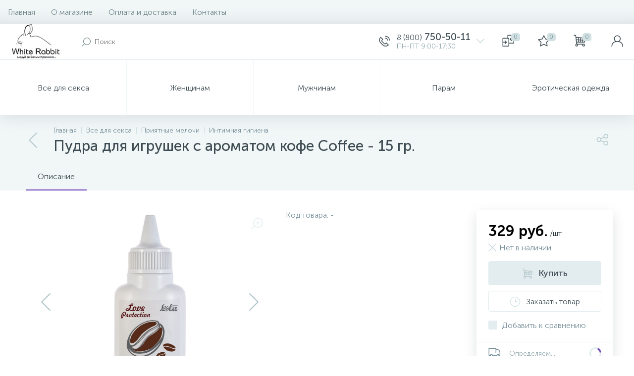

--- FILE ---
content_type: text/html; charset=UTF-8
request_url: https://www.white-rabbit.club/goods/pudra_dlya_igrushek_s_aromatom_kofe_coffee_15_gr/
body_size: 47334
content:
<!DOCTYPE html>
<html lang="ru">
	<head>
				<meta http-equiv="X-UA-Compatible" content="IE=edge" />
		<meta name="yandex-verification" content="b58abc4ed1f6b024" />
		<meta name="viewport" content="width=device-width, initial-scale=1, maximum-scale=1, user-scalable=no" />
		<link rel="preload" href="/bitrix/templates/enext/fonts/MuseoSansCyrl-300.woff" as="font" type="font/woff" crossorigin />
		<link rel="preload" href="/bitrix/templates/enext/fonts/MuseoSansCyrl-500.woff" as="font" type="font/woff" crossorigin />
		<link rel="preload" href="/bitrix/templates/enext/fonts/MuseoSansCyrl-700.woff" as="font" type="font/woff" crossorigin />
		<title>Пудра для игрушек с ароматом кофе Coffee - 15 гр.</title>
		<meta http-equiv="Content-Type" content="text/html; charset=UTF-8" />
<meta name="robots" content="index, follow" />
<script type="text/javascript" data-skip-moving="true">(function(w, d) {var v = w.frameCacheVars = {'CACHE_MODE':'HTMLCACHE','storageBlocks':[],'dynamicBlocks':{'4TgThD':'d41d8cd98f00','compareList9J9wbd':'d41d8cd98f00','bx_basketh3CV5Q':'f9f721372630','top-panel__user-link':'704264af8cfb','catalog-products-viewed':'d41d8cd98f00'},'AUTO_UPDATE':true,'AUTO_UPDATE_TTL':'120','version':'2'};var inv = false;if (v.AUTO_UPDATE === false){if (v.AUTO_UPDATE_TTL && v.AUTO_UPDATE_TTL > 0){var lm = Date.parse(d.lastModified);if (!isNaN(lm)){var td = new Date().getTime();if ((lm + v.AUTO_UPDATE_TTL * 1000) >= td){w.frameRequestStart = false;w.preventAutoUpdate = true;return;}inv = true;}}else{w.frameRequestStart = false;w.preventAutoUpdate = true;return;}}var r = w.XMLHttpRequest ? new XMLHttpRequest() : (w.ActiveXObject ? new w.ActiveXObject("Microsoft.XMLHTTP") : null);if (!r) { return; }w.frameRequestStart = true;var m = v.CACHE_MODE; var l = w.location; var x = new Date().getTime();var q = "?bxrand=" + x + (l.search.length > 0 ? "&" + l.search.substring(1) : "");var u = l.protocol + "//" + l.host + l.pathname + q;r.open("GET", u, true);r.setRequestHeader("BX-ACTION-TYPE", "get_dynamic");r.setRequestHeader("X-Bitrix-Composite", "get_dynamic");r.setRequestHeader("BX-CACHE-MODE", m);r.setRequestHeader("BX-CACHE-BLOCKS", v.dynamicBlocks ? JSON.stringify(v.dynamicBlocks) : "");if (inv){r.setRequestHeader("BX-INVALIDATE-CACHE", "Y");}try { r.setRequestHeader("BX-REF", d.referrer || "");} catch(e) {}if (m === "APPCACHE"){r.setRequestHeader("BX-APPCACHE-PARAMS", JSON.stringify(v.PARAMS));r.setRequestHeader("BX-APPCACHE-URL", v.PAGE_URL ? v.PAGE_URL : "");}r.onreadystatechange = function() {if (r.readyState != 4) { return; }var a = r.getResponseHeader("BX-RAND");var b = w.BX && w.BX.frameCache ? w.BX.frameCache : false;if (a != x || !((r.status >= 200 && r.status < 300) || r.status === 304 || r.status === 1223 || r.status === 0)){var f = {error:true, reason:a!=x?"bad_rand":"bad_status", url:u, xhr:r, status:r.status};if (w.BX && w.BX.ready && b){BX.ready(function() {setTimeout(function(){BX.onCustomEvent("onFrameDataRequestFail", [f]);}, 0);});}w.frameRequestFail = f;return;}if (b){b.onFrameDataReceived(r.responseText);if (!w.frameUpdateInvoked){b.update(false);}w.frameUpdateInvoked = true;}else{w.frameDataString = r.responseText;}};r.send();var p = w.performance;if (p && p.addEventListener && p.getEntries && p.setResourceTimingBufferSize){var e = 'resourcetimingbufferfull';var h = function() {if (w.BX && w.BX.frameCache && w.BX.frameCache.frameDataInserted){p.removeEventListener(e, h);}else {p.setResourceTimingBufferSize(p.getEntries().length + 50);}};p.addEventListener(e, h);}})(window, document);</script>


<link href="/bitrix/js/altop.enext/intlTelInput/css/intlTelInput.min.css?167372810818506" type="text/css"  rel="stylesheet" />
<link href="/bitrix/js/ui/design-tokens/dist/ui.design-tokens.css?167380744524720" type="text/css"  rel="stylesheet" />
<link href="/bitrix/js/ui/fonts/opensans/ui.font.opensans.css?16734674892555" type="text/css"  rel="stylesheet" />
<link href="/bitrix/js/main/popup/dist/main.popup.bundle.css?167380742128324" type="text/css"  rel="stylesheet" />
<link href="/bitrix/templates/enext/components/bitrix/catalog/.default/style.css?16737640509626" type="text/css"  rel="stylesheet" />
<link href="/bitrix/templates/enext/components/bitrix/catalog.element/.default/style.css?167376404869453" type="text/css"  rel="stylesheet" />
<link href="/bitrix/templates/enext/js/owlCarousel/owl.carousel.min.css?16737640482895" type="text/css"  rel="stylesheet" />
<link href="/bitrix/components/altop/geo.delivery.enext/templates/slide_panel/style.min.css?16737281083840" type="text/css"  rel="stylesheet" />
<link href="/bitrix/templates/enext/components/bitrix/sale.location.selector.search/slide_panel/style.min.css?16737640492784" type="text/css"  rel="stylesheet" />
<link href="/bitrix/templates/enext/components/bitrix/sale.products.gift/.default/style.css?1673764050181" type="text/css"  rel="stylesheet" />
<link href="/bitrix/templates/enext/components/bitrix/catalog.product.subscribe/.default/style.min.css?16737640481721" type="text/css"  rel="stylesheet" />
<link href="/bitrix/templates/enext/components/bitrix/catalog.item/.default/style.css?167376404823272" type="text/css"  rel="stylesheet" />
<link href="/bitrix/components/altop/quick.order.enext/templates/.default/style.css?1673728108493" type="text/css"  rel="stylesheet" />
<link href="/bitrix/templates/enext/components/bitrix/catalog.product.subscribe/.default/style.css?16737640481933" type="text/css"  rel="stylesheet" />
<link href="/bitrix/templates/enext/css/animation.min.css?1673764050879" type="text/css"  data-template-style="true"  rel="stylesheet" />
<link href="/bitrix/templates/enext/css/csshake-default.min.css?16737640503410" type="text/css"  data-template-style="true"  rel="stylesheet" />
<link href="/bitrix/templates/enext/js/scrollbar/jquery.scrollbar.min.css?16737640482293" type="text/css"  data-template-style="true"  rel="stylesheet" />
<link href="/bitrix/templates/enext/css/bootstrap.min.css?1673764050121326" type="text/css"  data-template-style="true"  rel="stylesheet" />
<link href="/bitrix/templates/enext/css/uinext2020min.min.css?16737640503043" type="text/css"  data-template-style="true"  rel="stylesheet" />
<link href="/bitrix/templates/enext/css/famin.min.css?1673764050929" type="text/css"  data-template-style="true"  rel="stylesheet" />
<link href="/bitrix/templates/enext/css/elasto-font.min.css?167376405036742" type="text/css"  data-template-style="true"  rel="stylesheet" />
<link href="/bitrix/templates/enext/components/bitrix/menu/horizontal_multilevel/style.css?16737640492967" type="text/css"  data-template-style="true"  rel="stylesheet" />
<link href="/bitrix/components/altop/search.title/templates/visual/style.css?16737281083421" type="text/css"  data-template-style="true"  rel="stylesheet" />
<link href="/bitrix/templates/enext/components/bitrix/menu/catalog_menu_option_3_4_5/style.css?167376404914580" type="text/css"  data-template-style="true"  rel="stylesheet" />
<link href="/bitrix/templates/enext/components/bitrix/catalog.section/.default/style.css?16737640491199" type="text/css"  data-template-style="true"  rel="stylesheet" />
<link href="/bitrix/templates/enext/styles.css?16737640509202" type="text/css"  data-template-style="true"  rel="stylesheet" />
<link href="/bitrix/templates/enext/template_styles.css?167376404828521" type="text/css"  data-template-style="true"  rel="stylesheet" />
<link href="/bitrix/templates/enext/colors.min.css?167376405040484" type="text/css"  data-template-style="true"  rel="stylesheet" />
<link href="/bitrix/templates/enext/custom.css?167376404738" type="text/css"  data-template-style="true"  rel="stylesheet" />
<script type="text/javascript">if(!window.BX)window.BX={};if(!window.BX.message)window.BX.message=function(mess){if(typeof mess==='object'){for(let i in mess) {BX.message[i]=mess[i];} return true;}};</script>
<script type="text/javascript">(window.BX||top.BX).message({'JS_CORE_LOADING':'Загрузка...','JS_CORE_NO_DATA':'- Нет данных -','JS_CORE_WINDOW_CLOSE':'Закрыть','JS_CORE_WINDOW_EXPAND':'Развернуть','JS_CORE_WINDOW_NARROW':'Свернуть в окно','JS_CORE_WINDOW_SAVE':'Сохранить','JS_CORE_WINDOW_CANCEL':'Отменить','JS_CORE_WINDOW_CONTINUE':'Продолжить','JS_CORE_H':'ч','JS_CORE_M':'м','JS_CORE_S':'с','JSADM_AI_HIDE_EXTRA':'Скрыть лишние','JSADM_AI_ALL_NOTIF':'Показать все','JSADM_AUTH_REQ':'Требуется авторизация!','JS_CORE_WINDOW_AUTH':'Войти','JS_CORE_IMAGE_FULL':'Полный размер'});</script>

<script type="text/javascript" src="/bitrix/js/main/core/core.js?1673807421487984"></script>

<script>BX.setJSList(['/bitrix/js/main/core/core_ajax.js','/bitrix/js/main/core/core_promise.js','/bitrix/js/main/polyfill/promise/js/promise.js','/bitrix/js/main/loadext/loadext.js','/bitrix/js/main/loadext/extension.js','/bitrix/js/main/polyfill/promise/js/promise.js','/bitrix/js/main/polyfill/find/js/find.js','/bitrix/js/main/polyfill/includes/js/includes.js','/bitrix/js/main/polyfill/matches/js/matches.js','/bitrix/js/ui/polyfill/closest/js/closest.js','/bitrix/js/main/polyfill/fill/main.polyfill.fill.js','/bitrix/js/main/polyfill/find/js/find.js','/bitrix/js/main/polyfill/matches/js/matches.js','/bitrix/js/main/polyfill/core/dist/polyfill.bundle.js','/bitrix/js/main/core/core.js','/bitrix/js/main/polyfill/intersectionobserver/js/intersectionobserver.js','/bitrix/js/main/lazyload/dist/lazyload.bundle.js','/bitrix/js/main/polyfill/core/dist/polyfill.bundle.js','/bitrix/js/main/parambag/dist/parambag.bundle.js']);
</script>
<script type="text/javascript">(window.BX||top.BX).message({'pull_server_enabled':'N','pull_config_timestamp':'1644242133','pull_guest_mode':'N','pull_guest_user_id':'0'});(window.BX||top.BX).message({'PULL_OLD_REVISION':'Для продолжения корректной работы с сайтом необходимо перезагрузить страницу.'});</script>
<script type="text/javascript">(window.BX||top.BX).message({'ENEXT_ITI_COUNTRY_AF':'Афганистан','ENEXT_ITI_COUNTRY_AL':'Албания','ENEXT_ITI_COUNTRY_DZ':'Алжир','ENEXT_ITI_COUNTRY_AS':'Американское Самоа','ENEXT_ITI_COUNTRY_AD':'Андорра','ENEXT_ITI_COUNTRY_AO':'Ангола','ENEXT_ITI_COUNTRY_AI':'Ангилья','ENEXT_ITI_COUNTRY_AG':'Антигуа и Барбуда','ENEXT_ITI_COUNTRY_AR':'Аргентина','ENEXT_ITI_COUNTRY_AM':'Армения','ENEXT_ITI_COUNTRY_AW':'Аруба','ENEXT_ITI_COUNTRY_AU':'Австралия','ENEXT_ITI_COUNTRY_AT':'Австрия','ENEXT_ITI_COUNTRY_AZ':'Азербайджан','ENEXT_ITI_COUNTRY_BS':'Багамские о-ва','ENEXT_ITI_COUNTRY_BH':'Бахрейн','ENEXT_ITI_COUNTRY_BD':'Бангладеш','ENEXT_ITI_COUNTRY_BB':'Барбадос','ENEXT_ITI_COUNTRY_BY':'Беларусь','ENEXT_ITI_COUNTRY_BE':'Бельгия','ENEXT_ITI_COUNTRY_BZ':'Белиз','ENEXT_ITI_COUNTRY_BJ':'Бенин','ENEXT_ITI_COUNTRY_BM':'Бермудские острова','ENEXT_ITI_COUNTRY_BT':'Бутан','ENEXT_ITI_COUNTRY_BO':'Боливия','ENEXT_ITI_COUNTRY_BA':'Босния и Герцеговина','ENEXT_ITI_COUNTRY_BW':'Ботсвана','ENEXT_ITI_COUNTRY_BR':'Бразилия','ENEXT_ITI_COUNTRY_IO':'Британская территория в ИО','ENEXT_ITI_COUNTRY_VG':'Виргинские острова (Британия)','ENEXT_ITI_COUNTRY_BN':'Бруней','ENEXT_ITI_COUNTRY_BG':'Болгария','ENEXT_ITI_COUNTRY_BF':'Буркина-Фасо','ENEXT_ITI_COUNTRY_BI':'Бурунди','ENEXT_ITI_COUNTRY_KH':'Камбоджа','ENEXT_ITI_COUNTRY_CM':'Камерун','ENEXT_ITI_COUNTRY_CA':'Канада','ENEXT_ITI_COUNTRY_CV':'Кабо-Верде','ENEXT_ITI_COUNTRY_BQ':'Карибские Нидерланды','ENEXT_ITI_COUNTRY_KY':'Каймановы острова','ENEXT_ITI_COUNTRY_CF':'ЦАР','ENEXT_ITI_COUNTRY_TD':'Чад','ENEXT_ITI_COUNTRY_CL':'Чили','ENEXT_ITI_COUNTRY_CN':'Китай','ENEXT_ITI_COUNTRY_CX':'Остров Рождества','ENEXT_ITI_COUNTRY_CC':'Кокосовые (Килинг) острова','ENEXT_ITI_COUNTRY_CO':'Колумбия','ENEXT_ITI_COUNTRY_KM':'Коморские острова','ENEXT_ITI_COUNTRY_CD':'Конго (ДРК)','ENEXT_ITI_COUNTRY_CG':'Конго (Республика)','ENEXT_ITI_COUNTRY_CK':'Острова Кука','ENEXT_ITI_COUNTRY_CR':'Коста Рика','ENEXT_ITI_COUNTRY_CI':'Кот-д\'Ивуар','ENEXT_ITI_COUNTRY_HR':'Хорватия','ENEXT_ITI_COUNTRY_CU':'Куба','ENEXT_ITI_COUNTRY_CW':'Курасао','ENEXT_ITI_COUNTRY_CY':'Кипр','ENEXT_ITI_COUNTRY_CZ':'Чехия','ENEXT_ITI_COUNTRY_DK':'Дания','ENEXT_ITI_COUNTRY_DJ':'Джибути','ENEXT_ITI_COUNTRY_DM':'Доминика','ENEXT_ITI_COUNTRY_DO':'Доминиканская Республика','ENEXT_ITI_COUNTRY_EC':'Эквадор','ENEXT_ITI_COUNTRY_EG':'Египет','ENEXT_ITI_COUNTRY_SV':'Сальвадор','ENEXT_ITI_COUNTRY_GQ':'Экваториальная Гвинея','ENEXT_ITI_COUNTRY_ER':'Эритрея','ENEXT_ITI_COUNTRY_EE':'Эстония','ENEXT_ITI_COUNTRY_ET':'Эфиопия','ENEXT_ITI_COUNTRY_FK':'Фолклендские острова','ENEXT_ITI_COUNTRY_FO':'Фарерские острова','ENEXT_ITI_COUNTRY_FJ':'Фиджи','ENEXT_ITI_COUNTRY_FI':'Финляндия','ENEXT_ITI_COUNTRY_FR':'Франция','ENEXT_ITI_COUNTRY_GF':'Французская Гвиана','ENEXT_ITI_COUNTRY_PF':'Французская Полинезия','ENEXT_ITI_COUNTRY_GA':'Габон','ENEXT_ITI_COUNTRY_GM':'Гамбия','ENEXT_ITI_COUNTRY_GE':'Грузия','ENEXT_ITI_COUNTRY_DE':'Германия','ENEXT_ITI_COUNTRY_GH':'Гана','ENEXT_ITI_COUNTRY_GI':'Гибралтар','ENEXT_ITI_COUNTRY_GR':'Греция','ENEXT_ITI_COUNTRY_GL':'Гренландия','ENEXT_ITI_COUNTRY_GD':'Гренада','ENEXT_ITI_COUNTRY_GP':'Гваделупа','ENEXT_ITI_COUNTRY_GU':'Гуам','ENEXT_ITI_COUNTRY_GT':'Гватемала','ENEXT_ITI_COUNTRY_GG':'Гернси','ENEXT_ITI_COUNTRY_GN':'Гвинея','ENEXT_ITI_COUNTRY_GW':'Гвинея-Бисау','ENEXT_ITI_COUNTRY_GY':'Гайана','ENEXT_ITI_COUNTRY_HT':'Гаити','ENEXT_ITI_COUNTRY_HN':'Гондурас','ENEXT_ITI_COUNTRY_HK':'Гонконг','ENEXT_ITI_COUNTRY_HU':'Венгрия','ENEXT_ITI_COUNTRY_IS':'Исландия','ENEXT_ITI_COUNTRY_IN':'Индия','ENEXT_ITI_COUNTRY_ID':'Индонезия','ENEXT_ITI_COUNTRY_IR':'Иран','ENEXT_ITI_COUNTRY_IQ':'Ирак','ENEXT_ITI_COUNTRY_IE':'Ирландия','ENEXT_ITI_COUNTRY_IM':'Остров Мэн','ENEXT_ITI_COUNTRY_IL':'Израиль','ENEXT_ITI_COUNTRY_IT':'Италия','ENEXT_ITI_COUNTRY_JM':'Ямайка','ENEXT_ITI_COUNTRY_JP':'Япония','ENEXT_ITI_COUNTRY_JE':'Джерси','ENEXT_ITI_COUNTRY_JO':'Иордания','ENEXT_ITI_COUNTRY_KZ':'Казахстан','ENEXT_ITI_COUNTRY_KE':'Кения','ENEXT_ITI_COUNTRY_KI':'Кирибати','ENEXT_ITI_COUNTRY_XK':'Косово','ENEXT_ITI_COUNTRY_KW':'Кувейт','ENEXT_ITI_COUNTRY_KG':'Киргизия','ENEXT_ITI_COUNTRY_LA':'Лаос','ENEXT_ITI_COUNTRY_LV':'Латвия','ENEXT_ITI_COUNTRY_LB':'Ливан','ENEXT_ITI_COUNTRY_LS':'Лесото','ENEXT_ITI_COUNTRY_LR':'Либерия','ENEXT_ITI_COUNTRY_LY':'Ливия','ENEXT_ITI_COUNTRY_LI':'Лихтенштейн','ENEXT_ITI_COUNTRY_LT':'Литва','ENEXT_ITI_COUNTRY_LU':'Люксембург','ENEXT_ITI_COUNTRY_MO':'Макао','ENEXT_ITI_COUNTRY_MK':'Македония','ENEXT_ITI_COUNTRY_MG':'Мадагаскар','ENEXT_ITI_COUNTRY_MW':'Малави','ENEXT_ITI_COUNTRY_MY':'Малайзия','ENEXT_ITI_COUNTRY_MV':'Мальдивы','ENEXT_ITI_COUNTRY_ML':'Мали','ENEXT_ITI_COUNTRY_MT':'Мальта','ENEXT_ITI_COUNTRY_MH':'Маршалловы острова','ENEXT_ITI_COUNTRY_MQ':'Мартиника','ENEXT_ITI_COUNTRY_MR':'Мавритания','ENEXT_ITI_COUNTRY_MU':'Маврикий','ENEXT_ITI_COUNTRY_YT':'Майотта','ENEXT_ITI_COUNTRY_MX':'Мексика','ENEXT_ITI_COUNTRY_FM':'Микронезия','ENEXT_ITI_COUNTRY_MD':'Молдова','ENEXT_ITI_COUNTRY_MC':'Монако','ENEXT_ITI_COUNTRY_MN':'Монголия','ENEXT_ITI_COUNTRY_ME':'Черногория','ENEXT_ITI_COUNTRY_MS':'Монсеррат','ENEXT_ITI_COUNTRY_MA':'Марокко','ENEXT_ITI_COUNTRY_MZ':'Мозамбик','ENEXT_ITI_COUNTRY_MM':'Мьянма','ENEXT_ITI_COUNTRY_NA':'Намибия','ENEXT_ITI_COUNTRY_NR':'Науру','ENEXT_ITI_COUNTRY_NP':'Непал','ENEXT_ITI_COUNTRY_NL':'Нидерланды','ENEXT_ITI_COUNTRY_NC':'Новая Каледония','ENEXT_ITI_COUNTRY_NZ':'Новая Зеландия','ENEXT_ITI_COUNTRY_NI':'Никарагуа','ENEXT_ITI_COUNTRY_NE':'Нигер','ENEXT_ITI_COUNTRY_NG':'Нигерия','ENEXT_ITI_COUNTRY_NU':'Ниуэ','ENEXT_ITI_COUNTRY_NF':'Остров Норфолк','ENEXT_ITI_COUNTRY_KP':'Северная Корея','ENEXT_ITI_COUNTRY_MP':'Северные Марианские острова','ENEXT_ITI_COUNTRY_NO':'Норвегия','ENEXT_ITI_COUNTRY_OM':'Оман','ENEXT_ITI_COUNTRY_PK':'Пакистан','ENEXT_ITI_COUNTRY_PW':'Палау','ENEXT_ITI_COUNTRY_PS':'Палестина','ENEXT_ITI_COUNTRY_PA':'Панама','ENEXT_ITI_COUNTRY_PG':'Папуа - Новая Гвинея','ENEXT_ITI_COUNTRY_PY':'Парагвай','ENEXT_ITI_COUNTRY_PE':'Перу','ENEXT_ITI_COUNTRY_PH':'Филиппины','ENEXT_ITI_COUNTRY_PL':'Польша','ENEXT_ITI_COUNTRY_PT':'Португалия','ENEXT_ITI_COUNTRY_PR':'Пуэрто-Рико','ENEXT_ITI_COUNTRY_QA':'Катар','ENEXT_ITI_COUNTRY_RE':'Реюньон','ENEXT_ITI_COUNTRY_RO':'Румыния','ENEXT_ITI_COUNTRY_RU':'Россия','ENEXT_ITI_COUNTRY_RW':'Руанда','ENEXT_ITI_COUNTRY_BL':'Сен-Бартелеми','ENEXT_ITI_COUNTRY_SH':'Остров Святой Елены','ENEXT_ITI_COUNTRY_KN':'Сент-Китс и Невис','ENEXT_ITI_COUNTRY_LC':'Сент-Люсия','ENEXT_ITI_COUNTRY_MF':'Сен-Мартен','ENEXT_ITI_COUNTRY_PM':'Сен-Пьер и Микелон','ENEXT_ITI_COUNTRY_VC':'Сент-Винсент и Гренадины','ENEXT_ITI_COUNTRY_WS':'Самоа','ENEXT_ITI_COUNTRY_SM':'Сан-Марино','ENEXT_ITI_COUNTRY_ST':'Сан-Томе и Принсипи','ENEXT_ITI_COUNTRY_SA':'Саудовская Аравия','ENEXT_ITI_COUNTRY_SN':'Сенегал','ENEXT_ITI_COUNTRY_RS':'Сербия','ENEXT_ITI_COUNTRY_SC':'Сейшельские острова','ENEXT_ITI_COUNTRY_SL':'Сьерра-Леоне','ENEXT_ITI_COUNTRY_SG':'Сингапур','ENEXT_ITI_COUNTRY_SX':'Синт-Мартен','ENEXT_ITI_COUNTRY_SK':'Словакия','ENEXT_ITI_COUNTRY_SI':'Словения','ENEXT_ITI_COUNTRY_SB':'Соломоновы острова','ENEXT_ITI_COUNTRY_SO':'Сомали','ENEXT_ITI_COUNTRY_ZA':'Южная Африка','ENEXT_ITI_COUNTRY_KR':'Южная Корея','ENEXT_ITI_COUNTRY_SS':'Южный Судан','ENEXT_ITI_COUNTRY_ES':'Испания','ENEXT_ITI_COUNTRY_LK':'Шри-Ланка','ENEXT_ITI_COUNTRY_SD':'Судан','ENEXT_ITI_COUNTRY_SR':'Суринам','ENEXT_ITI_COUNTRY_SJ':'Шпицберген и Ян Майен','ENEXT_ITI_COUNTRY_SZ':'Свазиленд','ENEXT_ITI_COUNTRY_SE':'Швеция','ENEXT_ITI_COUNTRY_CH':'Швейцария','ENEXT_ITI_COUNTRY_SY':'Сирия','ENEXT_ITI_COUNTRY_TW':'Тайвань','ENEXT_ITI_COUNTRY_TJ':'Таджикистан','ENEXT_ITI_COUNTRY_TZ':'Танзания','ENEXT_ITI_COUNTRY_TH':'Таиланд','ENEXT_ITI_COUNTRY_TL':'Восточный Тимор','ENEXT_ITI_COUNTRY_TG':'Того','ENEXT_ITI_COUNTRY_TK':'Токелау','ENEXT_ITI_COUNTRY_TO':'Тонга','ENEXT_ITI_COUNTRY_TT':'Тринидад и Тобаго','ENEXT_ITI_COUNTRY_TN':'Тунис','ENEXT_ITI_COUNTRY_TR':'Турция','ENEXT_ITI_COUNTRY_TM':'Туркменистан','ENEXT_ITI_COUNTRY_TC':'Острова Теркс и Кайкос','ENEXT_ITI_COUNTRY_TV':'Тувалу','ENEXT_ITI_COUNTRY_VI':'Виргинские острова (США)','ENEXT_ITI_COUNTRY_UG':'Уганда','ENEXT_ITI_COUNTRY_UA':'Украина','ENEXT_ITI_COUNTRY_AE':'ОАЭ','ENEXT_ITI_COUNTRY_GB':'Великобритания','ENEXT_ITI_COUNTRY_US':'США','ENEXT_ITI_COUNTRY_UY':'Уругвай','ENEXT_ITI_COUNTRY_UZ':'Узбекистан','ENEXT_ITI_COUNTRY_VU':'Вануату','ENEXT_ITI_COUNTRY_VA':'Ватикан','ENEXT_ITI_COUNTRY_VE':'Венесуэла','ENEXT_ITI_COUNTRY_VN':'Вьетнам','ENEXT_ITI_COUNTRY_WF':'Уоллис и Футуна','ENEXT_ITI_COUNTRY_EH':'Западная Сахара','ENEXT_ITI_COUNTRY_YE':'Йемен','ENEXT_ITI_COUNTRY_ZM':'Замбия','ENEXT_ITI_COUNTRY_ZW':'Зимбабве','ENEXT_ITI_COUNTRY_AX':'Аландские острова'});</script>
<script type="text/javascript">(window.BX||top.BX).message({'LANGUAGE_ID':'ru','FORMAT_DATE':'DD.MM.YYYY','FORMAT_DATETIME':'DD.MM.YYYY HH:MI:SS','COOKIE_PREFIX':'BITRIX_SM','SERVER_TZ_OFFSET':'10800','UTF_MODE':'Y','SITE_ID':'s1','SITE_DIR':'/'});</script>


<script type="text/javascript" src="/bitrix/js/ui/dexie/dist/dexie3.bundle.js?1673467488188902"></script>
<script type="text/javascript" src="/bitrix/js/main/core/core_ls.js?167346750210430"></script>
<script type="text/javascript" src="/bitrix/js/main/core/core_fx.js?167346750216888"></script>
<script type="text/javascript" src="/bitrix/js/main/core/core_frame_cache.js?167346750217069"></script>
<script type="text/javascript" src="/bitrix/js/pull/protobuf/protobuf.js?1673467501274055"></script>
<script type="text/javascript" src="/bitrix/js/pull/protobuf/model.js?167346750170928"></script>
<script type="text/javascript" src="/bitrix/js/rest/client/rest.client.js?167346750816273"></script>
<script type="text/javascript" src="/bitrix/js/pull/client/pull.client.js?167380742881036"></script>
<script type="text/javascript" src="/bitrix/js/main/jquery/jquery-2.2.4.min.js?167346750285578"></script>
<script type="text/javascript" src="/bitrix/js/altop.enext/intlTelInput/intlTelInput.min.js?167372810836995"></script>
<script type="text/javascript" src="/bitrix/js/altop.enext/script.js?16737281084002"></script>
<script type="text/javascript" src="/bitrix/js/main/popup/dist/main.popup.bundle.js?1673807415116769"></script>
<script type="text/javascript" src="/bitrix/js/currency/currency-core/dist/currency-core.bundle.js?16734675015396"></script>
<script type="text/javascript" src="/bitrix/js/currency/core_currency.js?16734675011141"></script>
<link rel='preload' href='/bitrix/templates/enext/fonts/uinext2020min.woff' as='font' type='font/woff' crossorigin />
<link rel='preload' href='/bitrix/templates/enext/fonts/famin.woff' as='font' type='font/woff' crossorigin />
<link rel='preload' href='/bitrix/templates/enext/fonts/ELASTO-FONT.woff' as='font' type='font/woff' crossorigin />
<link rel='icon' type='image/png' href='/upload/enext/dd0/39rjwqyy37ui8hlej3c6go5152b3940s/apple-touch-icon-180.png' />
<link rel='apple-touch-icon' href='/upload/enext/dd0/39rjwqyy37ui8hlej3c6go5152b3940s/apple-touch-icon-180.png' />
<link rel='apple-touch-icon' sizes='180x180' href='/upload/enext/dd0/39rjwqyy37ui8hlej3c6go5152b3940s/apple-touch-icon-180.png' />
<meta name='theme-color' content='#6639b6' />
<meta name='msapplication-navbutton-color' content='#6639b6' />
<meta name='apple-mobile-web-app-status-bar-style' content='#6639b6' />
<meta property='og:type' content='product' />
<meta property='og:title' content='Пудра для игрушек с ароматом кофе Coffee - 15 гр.' />
<meta property='og:url' content='https://83.220.175.3/goods/pudra_dlya_igrushek_s_aromatom_kofe_coffee_15_gr/index.php' />



<script type="text/javascript" src="/bitrix/templates/enext/js/bootstrap.min.js?167376404837045"></script>
<script type="text/javascript" src="/bitrix/templates/enext/js/formValidation.min.js?1673764048129735"></script>
<script type="text/javascript" src="/bitrix/templates/enext/js/inputmask.min.js?1673764048115795"></script>
<script type="text/javascript" src="/bitrix/templates/enext/js/jquery.hoverIntent.min.js?16737640481753"></script>
<script type="text/javascript" src="/bitrix/templates/enext/js/moremenu.min.js?16737640481406"></script>
<script type="text/javascript" src="/bitrix/templates/enext/js/scrollbar/jquery.scrollbar.min.js?167376404812227"></script>
<script type="text/javascript" src="/bitrix/templates/enext/js/main.min.js?16737640487942"></script>
<script type="text/javascript" src="/bitrix/templates/enext/script.min.js?16737640503078"></script>
<script type="text/javascript" src="/bitrix/templates/enext/components/bitrix/menu/horizontal_multilevel/script.js?16737640493028"></script>
<script type="text/javascript" src="/bitrix/components/altop/search.title/script.js?16737281085601"></script>
<script type="text/javascript" src="/bitrix/templates/enext/components/bitrix/news.list/header_contacts/script.js?167376405017372"></script>
<script type="text/javascript" src="/bitrix/templates/enext/components/bitrix/catalog.compare.list/.default/script.js?1673764050915"></script>
<script type="text/javascript" src="/bitrix/components/altop/sale.basket.basket.line/templates/.default/script.js?16737281081576"></script>
<script type="text/javascript" src="/bitrix/templates/enext/components/bitrix/menu/catalog_menu_option_3_4_5/script.js?167376404920370"></script>
<script type="text/javascript" src="/bitrix/templates/enext/components/bitrix/catalog.products.viewed/.default/script.js?16737640491318"></script>
<script type="text/javascript" src="/bitrix/templates/enext/components/bitrix/catalog.section/.default/script.js?16737640499423"></script>
<script type="text/javascript" src="/bitrix/components/altop/forms.enext/templates/feedback/script.js?16737281088205"></script>
<script type="text/javascript" src="/bitrix/templates/enext/components/bitrix/catalog/.default/script.js?16737640507046"></script>
<script type="text/javascript" src="/bitrix/templates/enext/components/bitrix/catalog.element/.default/script.js?1673764048208177"></script>
<script type="text/javascript" src="/bitrix/templates/enext/js/owlCarousel/owl.carousel.min.js?167376404842791"></script>
<script type="text/javascript" src="/bitrix/templates/enext/components/bitrix/sale.products.gift/.default/script.js?16737640505968"></script>
<script type="text/javascript" src="/bitrix/templates/enext/components/bitrix/catalog.item/.default/script.js?167376404876482"></script>
<script type="text/javascript" src="/bitrix/components/altop/quick.order.enext/templates/.default/script.js?167372810811446"></script>
<script type="text/javascript" src="/bitrix/components/bitrix/catalog/templates/.default/bitrix/catalog.section/.default/script.js?167346747339603"></script>
<script type="text/javascript" src="/bitrix/templates/enext/components/bitrix/catalog.product.subscribe/.default/script.js?167376404817256"></script>
<script type="text/javascript">var _ba = _ba || []; _ba.push(["aid", "a03aaa5edb6a0aca0c3f28e50fd35b87"]); _ba.push(["host", "www.white-rabbit.club"]); _ba.push(["ad[ct][item]", "[base64]"]);_ba.push(["ad[ct][user_id]", function(){return BX.message("USER_ID") ? BX.message("USER_ID") : 0;}]);_ba.push(["ad[ct][recommendation]", function() {var rcmId = "";var cookieValue = BX.getCookie("BITRIX_SM_RCM_PRODUCT_LOG");var productId = 552588;var cItems = [];var cItem;if (cookieValue){cItems = cookieValue.split(".");}var i = cItems.length;while (i--){cItem = cItems[i].split("-");if (cItem[0] == productId){rcmId = cItem[1];break;}}return rcmId;}]);_ba.push(["ad[ct][v]", "2"]);(function() {var ba = document.createElement("script"); ba.type = "text/javascript"; ba.async = true;ba.src = (document.location.protocol == "https:" ? "https://" : "http://") + "bitrix.info/ba.js";var s = document.getElementsByTagName("script")[0];s.parentNode.insertBefore(ba, s);})();</script>


		<!-- Yandex.Metrika counter --> <script type="text/javascript" > (function (d, w, c) { (w[c] = w[c] || []).push(function() { try { w.yaCounter27054790 = new Ya.Metrika({ id:27054790, clickmap:true, trackLinks:true, accurateTrackBounce:true, webvisor:true, ecommerce:"dataLayer" }); } catch(e) { } }); var n = d.getElementsByTagName("script")[0], x = "https://mc.yandex.ru/metrika/watch.js", s = d.createElement("script"), f = function () { n.parentNode.insertBefore(s, n); }; for (var i = 0; i < document.scripts.length; i++) { if (document.scripts[i].src === x) { return; } } s.type = "text/javascript"; s.async = true; s.src = x; if (w.opera == "[object Opera]") { d.addEventListener("DOMContentLoaded", f, false); } else { f(); } })(document, window, "yandex_metrika_callbacks"); </script> <noscript><div><img src="https://mc.yandex.ru/watch/27054790" style="position:absolute; left:-9999px;" alt="" /></div></noscript> <!-- /Yandex.Metrika counter -->
	</head>
	<body class="slide-menu-option-5">
		<div id="bxdynamic_4TgThD_start" style="display:none"></div><div id="bxdynamic_4TgThD_end" style="display:none"></div>		<div class="page-wrapper">
							<div class="hidden-xs hidden-sm hidden-print top-menu-wrapper">
					<div class="top-menu">
												
<ul class="horizontal-multilevel-menu" id="horizontal-multilevel-menu-obbx_3951543183_LkGdQn">		
	<li class=""><a href="/">Главная</a></li>
				<li>
				<a href="/about/">О магазине</a>
			</li>
					<li>
				<a href="/payment-delivery/">Оплата и доставка</a>
			</li>
					<li>
				<a href="/contacts/">Контакты</a>
			</li>
		</ul>

<script type="text/javascript">		
	var obbx_3951543183_LkGdQn = new JCHorizontalMultilevelMenu({
		container: 'horizontal-multilevel-menu-obbx_3951543183_LkGdQn'
	});
</script>					</div>
				</div>
						<div class="hidden-print top-panel-wrapper">
				<div class="top-panel catalog-menu-outside">
					<div class="top-panel__cols">
						<div class="top-panel__col top-panel__thead">
							<div class="top-panel__cols">
																	<div class="top-panel__col top-panel__menu-icon-container hidden-md hidden-lg" data-entity="menu-icon"><i class="icon-menu"></i></div>
																<div class="top-panel__col top-panel__logo">
									
<a href="/"><img style="max-height: 72px;" src="/bitrix/templates/enext/images/logo_white_rabbit_club.png" alt=""></a>
									</div>
							</div>
						</div>
						<div class="top-panel__col top-panel__tfoot">
							<div class="top-panel__cols">
																	<div class="top-panel__col top-panel__search-container">
										<a class="top-panel__search-btn hidden-md hidden-lg" href="javascript:void(0)" data-entity="showSearch">
											<span class="top-panel__search-icon"><i class="icon-search"></i></span>
										</a>
										<div class="top-panel__search hidden-xs hidden-sm">
																							<div id="title-search">
		<form action="/catalog/">			
			<input type="text" name="q" id="title-search-input" maxlength="50" autocomplete="off" placeholder="Поиск" value="" />
			<i class="icon-search"></i>
		</form>
	</div>

<script>
	BX.ready(function(){
		new JCTitleSearch({
			'WAIT_IMAGE': '<div><span></span></div>',
			'AJAX_PAGE' : '/goods/pudra_dlya_igrushek_s_aromatom_kofe_coffee_15_gr/',
			'CONTAINER_ID': 'title-search',
			'INPUT_ID': 'title-search-input',
			'MIN_QUERY_LEN': 3
		});
	});
</script>

										</div>
									</div>
																	<div class="hidden-xs hidden-sm top-panel__col"></div>
																
	<div class="top-panel__col top-panel__contacts">
		<a class="top-panel__contacts-block" id="bx_3218110189_628942" href="javascript:void(0)">
			<span class="top-panel__contacts-icon"><i class="icon-phone-call"></i></span>
			<span class="top-panel__contacts-caption hidden-xs hidden-sm">
									<span class="top-panel__contacts-title"><span>8 (800)</span> 750-50-11</span>
									<span class="top-panel__contacts-descr">ПН-ПТ 9:00-17:30</span>
							</span>
			<span class="top-panel__contacts-icon hidden-xs hidden-sm"><i class="icon-arrow-down"></i></span>
		</a>
				<script type="text/javascript">
			BX.message({		
				HEADER_CONTACTS_TITLE: 'Контакты',
				HEADER_CONTACTS_ITEM_TODAY: 'Сегодня',
				HEADER_CONTACTS_ITEM_24_HOURS: 'Круглосуточно',
				HEADER_CONTACTS_ITEM_OFF: 'Выходной',
				HEADER_CONTACTS_ITEM_BREAK: 'Перерыв',
				HEADER_CONTACTS_TEMPLATE_PATH: '/bitrix/templates/enext/components/bitrix/news.list/header_contacts'
			});
			var obbx_3218110189_628942 = new JCNewsListHeaderContacts({'ITEM':{'ADDRESS':'г. Великий Новгород, ул. Славная 51','TIMEZONE':'+3','WORKING_HOURS':{'MON':{'WORK_START':'09:00','WORK_END':'17:30','BREAK_START':'','BREAK_END':'','NAME':'ПН'},'TUE':{'WORK_START':'09:00','WORK_END':'17:30','BREAK_START':'','BREAK_END':'','NAME':'ВТ'},'WED':{'WORK_START':'09:00','WORK_END':'17:30','BREAK_START':'','BREAK_END':'','NAME':'СР'},'THU':{'WORK_START':'09:00','WORK_END':'17:30','BREAK_START':'','BREAK_END':'','NAME':'ЧТ'},'FRI':{'WORK_START':'09:00','WORK_END':'17:30','BREAK_START':'','BREAK_END':'','NAME':'ПТ'},'SAT':{'WORK_START':'','WORK_END':'','BREAK_START':'','BREAK_END':'','NAME':'СБ'},'SUN':{'WORK_START':'','WORK_END':'','BREAK_START':'','BREAK_END':'','NAME':'ВС'}},'PHONE':{'VALUE':['+7 (915) 000-00-00','+7 (499) 000-00-00'],'DESCRIPTION':['МТС, Viber','']},'EMAIL':{'VALUE':['info@enext2.altop.pro'],'DESCRIPTION':['']},'SKYPE':{'VALUE':['skypename'],'DESCRIPTION':['']}},'VISUAL':{'ID':'bx_3218110189_628942'}});
		</script>
	</div>
																		<div class="top-panel__col top-panel__compare">
																						
<div class="top-panel__compare-block" id="compareList9J9wbd">
		<a class="top-panel__compare-link" href="/catalog/compare/" title="Сравнение">
		<i class="icon-compare"></i>
		<div id="bxdynamic_compareList9J9wbd_start" style="display:none"></div><div id="bxdynamic_compareList9J9wbd_end" style="display:none"></div>	</a>
	</div>


<script type="text/javascript">
	var obcompareList9J9wbd = new JCCatalogCompareList({'VISUAL':{'ID':'compareList9J9wbd'},'AJAX':{'url':'/goods/pudra_dlya_igrushek_s_aromatom_kofe_coffee_15_gr/index.php','reload':{'compare_list_reload':'Y'}}})
</script>										</div>
																		
<div class="top-panel__col top-panel__mini-cart">
	<script type="text/javascript">
		var bx_basketh3CV5Q = new BitrixSmallCart;
	</script>
	<div id="bx_basketh3CV5Q" class="mini-cart">
			<a class="mini-cart__delay" href="/personal/cart/?delay=Y" title="Отложенные" data-entity="delay">
		<i class="icon-star"></i>
		<span class="mini-cart__count">0</span>
	</a>
	<a class="mini-cart__cart empty" href="/personal/cart/" title="Корзина" data-entity="cart">
		<i class="icon-cart"></i>
		<span class="mini-cart__count">0</span>
	</a>
	</div>
	<script type="text/javascript">
		bx_basketh3CV5Q.siteId = "s1";
		bx_basketh3CV5Q.cartId = "bx_basketh3CV5Q";
		bx_basketh3CV5Q.ajaxPath = "/bitrix/components/altop/sale.basket.basket.line/ajax.php";
		bx_basketh3CV5Q.templateName = ".default";
		bx_basketh3CV5Q.arParams =  {'SHOW_DELAY':'Y','PATH_TO_BASKET':'/personal/cart/','CACHE_TYPE':'A','SHOW_BASKET':'Y','AJAX':'N','~SHOW_DELAY':'Y','~PATH_TO_BASKET':'/personal/cart/','~CACHE_TYPE':'A','~SHOW_BASKET':'Y','~AJAX':'N','cartId':'bx_basketh3CV5Q'};
		bx_basketh3CV5Q.activate();
	</script>
</div>									<div class="top-panel__col top-panel__user">
																				<div id="bxdynamic_top-panel__user-link_start" style="display:none"></div><div class='top-panel__user-link'><div class='top-panel__user-graph-wrap'><div class='top-panel__user-graph'><i class='icon-user'></i></div></div></div><div id="bxdynamic_top-panel__user-link_end" style="display:none"></div>									</div>
															</div>
						</div>
					</div>
				</div>
			</div>
									<div class="hidden-xs hidden-sm hidden-print catalog-menu-wrapper">
			<ul class="catalog-menu catalog-menu-item-column  scrollbar-inner" id="catalog-menu-obbx_1921946165_XEVOpk" data-entity="dropdown-menu">
								<li data-entity="dropdown">
						<a href="/vse_dlya_seksa/">
														<span class="catalog-menu-text">Все для секса</span>
							<span class="hidden-md hidden-lg catalog-menu-arrow"><i class="hidden-xs hidden-sm icon-arrow-down"></i><i class="hidden-md hidden-lg icon-arrow-right"></i></span>
						</a>
						<div class="catalog-menu-dropdown-menu scrollbar-inner" data-entity="dropdown-menu">
							<ul>
								<li class="hidden-md hidden-lg" data-entity="title">
									<i class="icon-arrow-left catalog-menu-back"></i>
									<span class="catalog-menu-title">Все для секса</span>
									<i class="icon-close catalog-menu-close"></i>
								</li>
									<li data-entity="dropdown">
						<a href="/vse_dlya_seksa/bady/">
														<span class="catalog-menu-text">БАДы</span>
							<span class="hidden-md hidden-lg catalog-menu-arrow"><i class="hidden-xs hidden-sm icon-arrow-down"></i><i class="hidden-md hidden-lg icon-arrow-right"></i></span>
						</a>
						<div class="catalog-menu-dropdown-menu scrollbar-inner" data-entity="dropdown-menu">
							<ul>
								<li class="hidden-md hidden-lg" data-entity="title">
									<i class="icon-arrow-left catalog-menu-back"></i>
									<span class="catalog-menu-title">БАДы</span>
									<i class="icon-close catalog-menu-close"></i>
								</li>
									<li>
						<a href="/vse_dlya_seksa/bady/vozbuzhdayushchie_dlya_vsekh/">
														<span class="catalog-menu-text">Возбуждающие для всех</span>
															<span class="hidden-md hidden-lg catalog-menu-count">14</span>
													</a>
					</li>
									<li>
						<a href="/vse_dlya_seksa/bady/vozbuzhdayushchie_dlya_zhenshchin/">
														<span class="catalog-menu-text">Возбуждающие для женщин</span>
															<span class="hidden-md hidden-lg catalog-menu-count">32</span>
													</a>
					</li>
									<li>
						<a href="/vse_dlya_seksa/bady/vozbuzhdayushchie_dlya_muzhchin/">
														<span class="catalog-menu-text">Возбуждающие для мужчин</span>
															<span class="hidden-md hidden-lg catalog-menu-count">67</span>
													</a>
					</li>
									<li>
						<a href="/vse_dlya_seksa/bady/obshcheukreplyayushchie/">
														<span class="catalog-menu-text">Общеукрепляющие</span>
															<span class="hidden-md hidden-lg catalog-menu-count">17</span>
													</a>
					</li>
				</ul></div></li>					<li data-entity="dropdown">
						<a href="/vse_dlya_seksa/kosmetika_s_feromonami/">
														<span class="catalog-menu-text">Косметика с феромонами</span>
							<span class="hidden-md hidden-lg catalog-menu-arrow"><i class="hidden-xs hidden-sm icon-arrow-down"></i><i class="hidden-md hidden-lg icon-arrow-right"></i></span>
						</a>
						<div class="catalog-menu-dropdown-menu scrollbar-inner" data-entity="dropdown-menu">
							<ul>
								<li class="hidden-md hidden-lg" data-entity="title">
									<i class="icon-arrow-left catalog-menu-back"></i>
									<span class="catalog-menu-title">Косметика с феромонами</span>
									<i class="icon-close catalog-menu-close"></i>
								</li>
									<li>
						<a href="/vse_dlya_seksa/kosmetika_s_feromonami/dukhi_i_smazki_dlya_zhenshchin/">
														<span class="catalog-menu-text">Духи и смазки для женщин</span>
															<span class="hidden-md hidden-lg catalog-menu-count">67</span>
													</a>
					</li>
									<li>
						<a href="/vse_dlya_seksa/kosmetika_s_feromonami/dukhi_i_smazki_dlya_muzhchin/">
														<span class="catalog-menu-text">Духи и смазки для мужчин</span>
															<span class="hidden-md hidden-lg catalog-menu-count">24</span>
													</a>
					</li>
									<li>
						<a href="/vse_dlya_seksa/kosmetika_s_feromonami/kontsentraty_feromonov/">
														<span class="catalog-menu-text">Концентраты феромонов</span>
															<span class="hidden-md hidden-lg catalog-menu-count">22</span>
													</a>
					</li>
									<li>
						<a href="/vse_dlya_seksa/kosmetika_s_feromonami/sredstva_po_ukhodu_za_telom_kosmetika/">
														<span class="catalog-menu-text">Средства по уходу за телом, косметика</span>
															<span class="hidden-md hidden-lg catalog-menu-count">74</span>
													</a>
					</li>
				</ul></div></li>					<li data-entity="dropdown">
						<a href="/vse_dlya_seksa/priyatnye_melochi/">
														<span class="catalog-menu-text">Приятные мелочи</span>
							<span class="hidden-md hidden-lg catalog-menu-arrow"><i class="hidden-xs hidden-sm icon-arrow-down"></i><i class="hidden-md hidden-lg icon-arrow-right"></i></span>
						</a>
						<div class="catalog-menu-dropdown-menu scrollbar-inner" data-entity="dropdown-menu">
							<ul>
								<li class="hidden-md hidden-lg" data-entity="title">
									<i class="icon-arrow-left catalog-menu-back"></i>
									<span class="catalog-menu-title">Приятные мелочи</span>
									<i class="icon-close catalog-menu-close"></i>
								</li>
									<li>
						<a href="/vse_dlya_seksa/priyatnye_melochi/vozbuzhdayushchie_sredstva_ne_bady/">
														<span class="catalog-menu-text">Возбуждающие средства (не БАДы)</span>
															<span class="hidden-md hidden-lg catalog-menu-count">11</span>
													</a>
					</li>
									<li>
						<a href="/vse_dlya_seksa/priyatnye_melochi/intimnaya_gigiena/">
														<span class="catalog-menu-text">Интимная гигиена</span>
															<span class="hidden-md hidden-lg catalog-menu-count">261</span>
													</a>
					</li>
									<li>
						<a href="/vse_dlya_seksa/priyatnye_melochi/maski_antiseptiki/">
														<span class="catalog-menu-text">Маски, антисептики</span>
															<span class="hidden-md hidden-lg catalog-menu-count">2</span>
													</a>
					</li>
									<li>
						<a href="/vse_dlya_seksa/priyatnye_melochi/prezervativy/">
														<span class="catalog-menu-text">Презервативы</span>
															<span class="hidden-md hidden-lg catalog-menu-count">469</span>
													</a>
					</li>
									<li>
						<a href="/vse_dlya_seksa/priyatnye_melochi/suveniry/">
														<span class="catalog-menu-text">Сувениры</span>
															<span class="hidden-md hidden-lg catalog-menu-count">411</span>
													</a>
					</li>
									<li>
						<a href="/vse_dlya_seksa/priyatnye_melochi/elementy_pitaniya_i_aksessuary/">
														<span class="catalog-menu-text">Элементы питания и аксессуары</span>
															<span class="hidden-md hidden-lg catalog-menu-count">57</span>
													</a>
					</li>
									<li>
						<a href="/vse_dlya_seksa/priyatnye_melochi/eroticheskie_igry/">
														<span class="catalog-menu-text">Эротические игры</span>
															<span class="hidden-md hidden-lg catalog-menu-count">291</span>
													</a>
					</li>
									<li>
						<a href="/vse_dlya_seksa/priyatnye_melochi/eroticheskie_nabory/">
														<span class="catalog-menu-text">Эротические наборы</span>
															<span class="hidden-md hidden-lg catalog-menu-count">165</span>
													</a>
					</li>
				</ul></div></li>					<li data-entity="dropdown">
						<a href="/vse_dlya_seksa/seks_mebel_i_kacheli/">
														<span class="catalog-menu-text">Секс-мебель и качели</span>
							<span class="hidden-md hidden-lg catalog-menu-arrow"><i class="hidden-xs hidden-sm icon-arrow-down"></i><i class="hidden-md hidden-lg icon-arrow-right"></i></span>
						</a>
						<div class="catalog-menu-dropdown-menu scrollbar-inner" data-entity="dropdown-menu">
							<ul>
								<li class="hidden-md hidden-lg" data-entity="title">
									<i class="icon-arrow-left catalog-menu-back"></i>
									<span class="catalog-menu-title">Секс-мебель и качели</span>
									<i class="icon-close catalog-menu-close"></i>
								</li>
									<li>
						<a href="/vse_dlya_seksa/seks_mebel_i_kacheli/seks_kacheli/">
														<span class="catalog-menu-text">Секс-качели</span>
															<span class="hidden-md hidden-lg catalog-menu-count">23</span>
													</a>
					</li>
									<li>
						<a href="/vse_dlya_seksa/seks_mebel_i_kacheli/seks_mashiny/">
														<span class="catalog-menu-text">Секс-машины</span>
															<span class="hidden-md hidden-lg catalog-menu-count">38</span>
													</a>
					</li>
									<li>
						<a href="/vse_dlya_seksa/seks_mebel_i_kacheli/seks_mebel/">
														<span class="catalog-menu-text">Секс-мебель</span>
															<span class="hidden-md hidden-lg catalog-menu-count">26</span>
													</a>
					</li>
				</ul></div></li>					<li data-entity="dropdown">
						<a href="/vse_dlya_seksa/smazki_lubrikanty/">
														<span class="catalog-menu-text">Смазки, лубриканты</span>
							<span class="hidden-md hidden-lg catalog-menu-arrow"><i class="hidden-xs hidden-sm icon-arrow-down"></i><i class="hidden-md hidden-lg icon-arrow-right"></i></span>
						</a>
						<div class="catalog-menu-dropdown-menu scrollbar-inner" data-entity="dropdown-menu">
							<ul>
								<li class="hidden-md hidden-lg" data-entity="title">
									<i class="icon-arrow-left catalog-menu-back"></i>
									<span class="catalog-menu-title">Смазки, лубриканты</span>
									<i class="icon-close catalog-menu-close"></i>
								</li>
									<li>
						<a href="/vse_dlya_seksa/smazki_lubrikanty/analnye_smazki/">
														<span class="catalog-menu-text">Анальные смазки</span>
															<span class="hidden-md hidden-lg catalog-menu-count">237</span>
													</a>
					</li>
									<li>
						<a href="/vse_dlya_seksa/smazki_lubrikanty/vozbuzhdayushchie/">
														<span class="catalog-menu-text">Возбуждающие</span>
															<span class="hidden-md hidden-lg catalog-menu-count">428</span>
													</a>
					</li>
									<li>
						<a href="/vse_dlya_seksa/smazki_lubrikanty/massazhnye_masla_i_svechi/">
														<span class="catalog-menu-text">Массажные масла и свечи</span>
															<span class="hidden-md hidden-lg catalog-menu-count">613</span>
													</a>
					</li>
									<li>
						<a href="/vse_dlya_seksa/smazki_lubrikanty/na_vodnoy_osnove/">
														<span class="catalog-menu-text">На водной основе</span>
															<span class="hidden-md hidden-lg catalog-menu-count">991</span>
													</a>
					</li>
									<li>
						<a href="/vse_dlya_seksa/smazki_lubrikanty/na_silikonovoy_osnove/">
														<span class="catalog-menu-text">На силиконовой основе</span>
															<span class="hidden-md hidden-lg catalog-menu-count">134</span>
													</a>
					</li>
									<li>
						<a href="/vse_dlya_seksa/smazki_lubrikanty/prolongatory/">
														<span class="catalog-menu-text">Пролонгаторы</span>
															<span class="hidden-md hidden-lg catalog-menu-count">94</span>
													</a>
					</li>
				</ul></div></li></ul></div></li>					<li data-entity="dropdown">
						<a href="/zhenshchinam/">
														<span class="catalog-menu-text">Женщинам</span>
							<span class="hidden-md hidden-lg catalog-menu-arrow"><i class="hidden-xs hidden-sm icon-arrow-down"></i><i class="hidden-md hidden-lg icon-arrow-right"></i></span>
						</a>
						<div class="catalog-menu-dropdown-menu scrollbar-inner" data-entity="dropdown-menu">
							<ul>
								<li class="hidden-md hidden-lg" data-entity="title">
									<i class="icon-arrow-left catalog-menu-back"></i>
									<span class="catalog-menu-title">Женщинам</span>
									<i class="icon-close catalog-menu-close"></i>
								</li>
									<li data-entity="dropdown">
						<a href="/zhenshchinam/analnye_igrushki/">
														<span class="catalog-menu-text">Анальные игрушки</span>
							<span class="hidden-md hidden-lg catalog-menu-arrow"><i class="hidden-xs hidden-sm icon-arrow-down"></i><i class="hidden-md hidden-lg icon-arrow-right"></i></span>
						</a>
						<div class="catalog-menu-dropdown-menu scrollbar-inner" data-entity="dropdown-menu">
							<ul>
								<li class="hidden-md hidden-lg" data-entity="title">
									<i class="icon-arrow-left catalog-menu-back"></i>
									<span class="catalog-menu-title">Анальные игрушки</span>
									<i class="icon-close catalog-menu-close"></i>
								</li>
									<li>
						<a href="/zhenshchinam/analnye_igrushki/analnye_vibratory/">
														<span class="catalog-menu-text">Анальные вибраторы</span>
															<span class="hidden-md hidden-lg catalog-menu-count">509</span>
													</a>
					</li>
									<li>
						<a href="/zhenshchinam/analnye_igrushki/analnye_probki/">
														<span class="catalog-menu-text">Анальные пробки</span>
															<span class="hidden-md hidden-lg catalog-menu-count">867</span>
													</a>
					</li>
									<li>
						<a href="/zhenshchinam/analnye_igrushki/analnye_stimulyatory_bez_vibratsii/">
														<span class="catalog-menu-text">Анальные стимуляторы без вибрации</span>
															<span class="hidden-md hidden-lg catalog-menu-count">112</span>
													</a>
					</li>
									<li>
						<a href="/zhenshchinam/analnye_igrushki/analnye_falloimitatory/">
														<span class="catalog-menu-text">Анальные фаллоимитаторы</span>
															<span class="hidden-md hidden-lg catalog-menu-count">139</span>
													</a>
					</li>
									<li>
						<a href="/zhenshchinam/analnye_igrushki/analnye_shariki_tsepochki/">
														<span class="catalog-menu-text">Анальные шарики, цепочки</span>
															<span class="hidden-md hidden-lg catalog-menu-count">180</span>
													</a>
					</li>
									<li>
						<a href="/zhenshchinam/analnye_igrushki/naduvnye_rasshiriteli/">
														<span class="catalog-menu-text">Надувные расширители</span>
															<span class="hidden-md hidden-lg catalog-menu-count">52</span>
													</a>
					</li>
									<li>
						<a href="/zhenshchinam/analnye_igrushki/steklyannye_i_metallicheskie/">
														<span class="catalog-menu-text">Стеклянные и металлические</span>
															<span class="hidden-md hidden-lg catalog-menu-count">593</span>
													</a>
					</li>
									<li>
						<a href="/zhenshchinam/analnye_igrushki/fisting/">
														<span class="catalog-menu-text">Фистинг</span>
															<span class="hidden-md hidden-lg catalog-menu-count">94</span>
													</a>
					</li>
				</ul></div></li>					<li data-entity="dropdown">
						<a href="/zhenshchinam/vibratory/">
														<span class="catalog-menu-text">Вибраторы</span>
							<span class="hidden-md hidden-lg catalog-menu-arrow"><i class="hidden-xs hidden-sm icon-arrow-down"></i><i class="hidden-md hidden-lg icon-arrow-right"></i></span>
						</a>
						<div class="catalog-menu-dropdown-menu scrollbar-inner" data-entity="dropdown-menu">
							<ul>
								<li class="hidden-md hidden-lg" data-entity="title">
									<i class="icon-arrow-left catalog-menu-back"></i>
									<span class="catalog-menu-title">Вибраторы</span>
									<i class="icon-close catalog-menu-close"></i>
								</li>
									<li>
						<a href="/zhenshchinam/vibratory/hi_tech/">
														<span class="catalog-menu-text">Hi-tech</span>
															<span class="hidden-md hidden-lg catalog-menu-count">168</span>
													</a>
					</li>
									<li>
						<a href="/zhenshchinam/vibratory/analno_vaginalnye/">
														<span class="catalog-menu-text">Анально-вагинальные</span>
															<span class="hidden-md hidden-lg catalog-menu-count">58</span>
													</a>
					</li>
									<li>
						<a href="/zhenshchinam/vibratory/bolshie_vibratory/">
														<span class="catalog-menu-text">Большие вибраторы</span>
															<span class="hidden-md hidden-lg catalog-menu-count">69</span>
													</a>
					</li>
									<li>
						<a href="/zhenshchinam/vibratory/vibronabory/">
														<span class="catalog-menu-text">Вибронаборы</span>
															<span class="hidden-md hidden-lg catalog-menu-count">75</span>
													</a>
					</li>
									<li>
						<a href="/zhenshchinam/vibratory/vibrostimulyatory_vibropulki/">
														<span class="catalog-menu-text">Вибростимуляторы, вибропульки</span>
															<span class="hidden-md hidden-lg catalog-menu-count">398</span>
													</a>
					</li>
									<li>
						<a href="/zhenshchinam/vibratory/vodonepronitsaemye/">
														<span class="catalog-menu-text">Водонепроницаемые</span>
															<span class="hidden-md hidden-lg catalog-menu-count">63</span>
													</a>
					</li>
									<li>
						<a href="/zhenshchinam/vibratory/vrashchayushchiesya_rotatory/">
														<span class="catalog-menu-text">Вращающиеся (ротаторы)</span>
															<span class="hidden-md hidden-lg catalog-menu-count">75</span>
													</a>
					</li>
									<li>
						<a href="/zhenshchinam/vibratory/">
														<span class="catalog-menu-text">Двусторонние</span>
															<span class="hidden-md hidden-lg catalog-menu-count">22</span>
													</a>
					</li>
									<li>
						<a href="/zhenshchinam/vibratory/dlya_dvoikh/">
														<span class="catalog-menu-text">Для двоих</span>
															<span class="hidden-md hidden-lg catalog-menu-count">101</span>
													</a>
					</li>
									<li>
						<a href="/zhenshchinam/vibratory/klassicheskie/">
														<span class="catalog-menu-text">Классические</span>
															<span class="hidden-md hidden-lg catalog-menu-count">265</span>
													</a>
					</li>
									<li>
						<a href="/zhenshchinam/vibratory/realistiki/">
														<span class="catalog-menu-text">Реалистики</span>
															<span class="hidden-md hidden-lg catalog-menu-count">831</span>
													</a>
					</li>
									<li>
						<a href="/zhenshchinam/vibratory/s_radioupravleniem/">
														<span class="catalog-menu-text">С радиоуправлением</span>
															<span class="hidden-md hidden-lg catalog-menu-count">34</span>
													</a>
					</li>
									<li>
						<a href="/zhenshchinam/vibratory/so_stimulyatorom_klitora/">
														<span class="catalog-menu-text">Со стимулятором клитора</span>
															<span class="hidden-md hidden-lg catalog-menu-count">771</span>
													</a>
					</li>
									<li>
						<a href="/zhenshchinam/vibratory/stimulyatory_g_tochki/">
														<span class="catalog-menu-text">Стимуляторы G-точки</span>
															<span class="hidden-md hidden-lg catalog-menu-count">526</span>
													</a>
					</li>
				</ul></div></li>					<li data-entity="dropdown">
						<a href="/zhenshchinam/seks_tovary_dlya_zhenshchin/">
														<span class="catalog-menu-text">Секс-товары для женщин</span>
							<span class="hidden-md hidden-lg catalog-menu-arrow"><i class="hidden-xs hidden-sm icon-arrow-down"></i><i class="hidden-md hidden-lg icon-arrow-right"></i></span>
						</a>
						<div class="catalog-menu-dropdown-menu scrollbar-inner" data-entity="dropdown-menu">
							<ul>
								<li class="hidden-md hidden-lg" data-entity="title">
									<i class="icon-arrow-left catalog-menu-back"></i>
									<span class="catalog-menu-title">Секс-товары для женщин</span>
									<i class="icon-close catalog-menu-close"></i>
								</li>
									<li>
						<a href="/zhenshchinam/seks_tovary_dlya_zhenshchin/vaginalnye_shariki/">
														<span class="catalog-menu-text">Вагинальные шарики</span>
															<span class="hidden-md hidden-lg catalog-menu-count">411</span>
													</a>
					</li>
									<li>
						<a href="/zhenshchinam/seks_tovary_dlya_zhenshchin/vibroyaytso/">
														<span class="catalog-menu-text">Виброяйцо</span>
															<span class="hidden-md hidden-lg catalog-menu-count">211</span>
													</a>
					</li>
									<li>
						<a href="/zhenshchinam/seks_tovary_dlya_zhenshchin/klitoralnye_stimulyatory/">
														<span class="catalog-menu-text">Клиторальные стимуляторы</span>
															<span class="hidden-md hidden-lg catalog-menu-count">1072</span>
													</a>
					</li>
									<li>
						<a href="/zhenshchinam/seks_tovary_dlya_zhenshchin/pompy_dlya_klitora/">
														<span class="catalog-menu-text">Помпы для клитора</span>
															<span class="hidden-md hidden-lg catalog-menu-count">52</span>
													</a>
					</li>
									<li>
						<a href="/zhenshchinam/seks_tovary_dlya_zhenshchin/pompy_i_stimulyatory_dlya_grudi/">
														<span class="catalog-menu-text">Помпы и стимуляторы для груди</span>
															<span class="hidden-md hidden-lg catalog-menu-count">60</span>
													</a>
					</li>
				</ul></div></li>					<li data-entity="dropdown">
						<a href="/zhenshchinam/falloimitatory/">
														<span class="catalog-menu-text">Фаллоимитаторы</span>
							<span class="hidden-md hidden-lg catalog-menu-arrow"><i class="hidden-xs hidden-sm icon-arrow-down"></i><i class="hidden-md hidden-lg icon-arrow-right"></i></span>
						</a>
						<div class="catalog-menu-dropdown-menu scrollbar-inner" data-entity="dropdown-menu">
							<ul>
								<li class="hidden-md hidden-lg" data-entity="title">
									<i class="icon-arrow-left catalog-menu-back"></i>
									<span class="catalog-menu-title">Фаллоимитаторы</span>
									<i class="icon-close catalog-menu-close"></i>
								</li>
									<li>
						<a href="/zhenshchinam/falloimitatory/">
														<span class="catalog-menu-text">Анально-вагинальные</span>
															<span class="hidden-md hidden-lg catalog-menu-count">21</span>
													</a>
					</li>
									<li>
						<a href="/zhenshchinam/falloimitatory/giganty/">
														<span class="catalog-menu-text">Гиганты</span>
															<span class="hidden-md hidden-lg catalog-menu-count">247</span>
													</a>
					</li>
									<li>
						<a href="/zhenshchinam/falloimitatory/dvustoronnie/">
														<span class="catalog-menu-text">Двусторонние</span>
															<span class="hidden-md hidden-lg catalog-menu-count">131</span>
													</a>
					</li>
									<li>
						<a href="/zhenshchinam/falloimitatory/klassicheskie_dildo/">
														<span class="catalog-menu-text">Классические дилдо</span>
															<span class="hidden-md hidden-lg catalog-menu-count">213</span>
													</a>
					</li>
									<li>
						<a href="/zhenshchinam/falloimitatory/realistichnye/">
														<span class="catalog-menu-text">Реалистичные</span>
															<span class="hidden-md hidden-lg catalog-menu-count">1114</span>
													</a>
					</li>
									<li>
						<a href="/zhenshchinam/falloimitatory/steklyannye_fallosy/">
														<span class="catalog-menu-text">Стеклянные фаллосы</span>
															<span class="hidden-md hidden-lg catalog-menu-count">114</span>
													</a>
					</li>
									<li>
						<a href="/zhenshchinam/falloimitatory/stimulyatory_tochki_g/">
														<span class="catalog-menu-text">Стимуляторы точки G</span>
															<span class="hidden-md hidden-lg catalog-menu-count">31</span>
													</a>
					</li>
				</ul></div></li></ul></div></li>					<li data-entity="dropdown">
						<a href="/muzhchinam/">
														<span class="catalog-menu-text">Мужчинам</span>
							<span class="hidden-md hidden-lg catalog-menu-arrow"><i class="hidden-xs hidden-sm icon-arrow-down"></i><i class="hidden-md hidden-lg icon-arrow-right"></i></span>
						</a>
						<div class="catalog-menu-dropdown-menu scrollbar-inner" data-entity="dropdown-menu">
							<ul>
								<li class="hidden-md hidden-lg" data-entity="title">
									<i class="icon-arrow-left catalog-menu-back"></i>
									<span class="catalog-menu-title">Мужчинам</span>
									<i class="icon-close catalog-menu-close"></i>
								</li>
									<li>
						<a href="/muzhchinam/vaginy/">
														<span class="catalog-menu-text">Вагины</span>
															<span class="hidden-md hidden-lg catalog-menu-count">175</span>
													</a>
					</li>
									<li>
						<a href="/muzhchinam/vakuumnye_pompy/">
														<span class="catalog-menu-text">Вакуумные помпы</span>
															<span class="hidden-md hidden-lg catalog-menu-count">271</span>
													</a>
					</li>
									<li>
						<a href="/muzhchinam/massazhery_prostaty/">
														<span class="catalog-menu-text">Массажеры простаты</span>
															<span class="hidden-md hidden-lg catalog-menu-count">304</span>
													</a>
					</li>
									<li>
						<a href="/muzhchinam/masturbatory/">
														<span class="catalog-menu-text">Мастурбаторы</span>
															<span class="hidden-md hidden-lg catalog-menu-count">1569</span>
													</a>
					</li>
									<li>
						<a href="/muzhchinam/nasadki_i_udliniteli/">
														<span class="catalog-menu-text">Насадки и удлинители</span>
															<span class="hidden-md hidden-lg catalog-menu-count">612</span>
													</a>
					</li>
									<li>
						<a href="/muzhchinam/seks_kukly/">
														<span class="catalog-menu-text">Секс куклы</span>
															<span class="hidden-md hidden-lg catalog-menu-count">99</span>
													</a>
					</li>
									<li>
						<a href="/muzhchinam/erektsionnye_koltsa/">
														<span class="catalog-menu-text">Эрекционные кольца</span>
															<span class="hidden-md hidden-lg catalog-menu-count">856</span>
													</a>
					</li>
				</ul></div></li>					<li data-entity="dropdown">
						<a href="/param/">
														<span class="catalog-menu-text">Парам</span>
							<span class="hidden-md hidden-lg catalog-menu-arrow"><i class="hidden-xs hidden-sm icon-arrow-down"></i><i class="hidden-md hidden-lg icon-arrow-right"></i></span>
						</a>
						<div class="catalog-menu-dropdown-menu scrollbar-inner" data-entity="dropdown-menu">
							<ul>
								<li class="hidden-md hidden-lg" data-entity="title">
									<i class="icon-arrow-left catalog-menu-back"></i>
									<span class="catalog-menu-title">Парам</span>
									<i class="icon-close catalog-menu-close"></i>
								</li>
									<li data-entity="dropdown">
						<a href="/param/bdsm_sado_mazo_tovary/">
														<span class="catalog-menu-text">BDSM, садо-мазо товары</span>
							<span class="hidden-md hidden-lg catalog-menu-arrow"><i class="hidden-xs hidden-sm icon-arrow-down"></i><i class="hidden-md hidden-lg icon-arrow-right"></i></span>
						</a>
						<div class="catalog-menu-dropdown-menu scrollbar-inner" data-entity="dropdown-menu">
							<ul>
								<li class="hidden-md hidden-lg" data-entity="title">
									<i class="icon-arrow-left catalog-menu-back"></i>
									<span class="catalog-menu-title">BDSM, садо-мазо товары</span>
									<i class="icon-close catalog-menu-close"></i>
								</li>
									<li>
						<a href="/param/bdsm_sado_mazo_tovary/drugie_bdsm_tovary/">
														<span class="catalog-menu-text">Другие BDSM товары</span>
															<span class="hidden-md hidden-lg catalog-menu-count">861</span>
													</a>
					</li>
									<li>
						<a href="/param/bdsm_sado_mazo_tovary/intimnye_ukrasheniya/">
														<span class="catalog-menu-text">Интимные украшения</span>
															<span class="hidden-md hidden-lg catalog-menu-count">796</span>
													</a>
					</li>
									<li>
						<a href="/param/bdsm_sado_mazo_tovary/knuty_plyetki_khlysty/">
														<span class="catalog-menu-text">Кнуты, плётки, хлысты</span>
															<span class="hidden-md hidden-lg catalog-menu-count">638</span>
													</a>
					</li>
									<li>
						<a href="/param/bdsm_sado_mazo_tovary/maski_klyapy/">
														<span class="catalog-menu-text">Маски, кляпы</span>
															<span class="hidden-md hidden-lg catalog-menu-count">509</span>
													</a>
					</li>
									<li>
						<a href="/param/bdsm_sado_mazo_tovary/meditsinskiy_fetish/">
														<span class="catalog-menu-text">Медицинский фетиш</span>
															<span class="hidden-md hidden-lg catalog-menu-count">14</span>
													</a>
					</li>
									<li>
						<a href="/param/bdsm_sado_mazo_tovary/naruchniki_osheyniki/">
														<span class="catalog-menu-text">Наручники, ошейники</span>
															<span class="hidden-md hidden-lg catalog-menu-count">1187</span>
													</a>
					</li>
									<li>
						<a href="/param/bdsm_sado_mazo_tovary/elektrostimulyatory/">
														<span class="catalog-menu-text">Электростимуляторы</span>
															<span class="hidden-md hidden-lg catalog-menu-count">130</span>
													</a>
					</li>
				</ul></div></li>					<li data-entity="dropdown">
						<a href="/param/strapony_falloprotezy/">
														<span class="catalog-menu-text">Страпоны, фаллопротезы</span>
							<span class="hidden-md hidden-lg catalog-menu-arrow"><i class="hidden-xs hidden-sm icon-arrow-down"></i><i class="hidden-md hidden-lg icon-arrow-right"></i></span>
						</a>
						<div class="catalog-menu-dropdown-menu scrollbar-inner" data-entity="dropdown-menu">
							<ul>
								<li class="hidden-md hidden-lg" data-entity="title">
									<i class="icon-arrow-left catalog-menu-back"></i>
									<span class="catalog-menu-title">Страпоны, фаллопротезы</span>
									<i class="icon-close catalog-menu-close"></i>
								</li>
									<li>
						<a href="/param/strapony_falloprotezy/bezremnevye/">
														<span class="catalog-menu-text">Безремневые</span>
															<span class="hidden-md hidden-lg catalog-menu-count">93</span>
													</a>
					</li>
									<li>
						<a href="/param/strapony_falloprotezy/zhenskie_strapony/">
														<span class="catalog-menu-text">Женские страпоны</span>
															<span class="hidden-md hidden-lg catalog-menu-count">302</span>
													</a>
					</li>
									<li>
						<a href="/param/strapony_falloprotezy/muzhskie_strapony/">
														<span class="catalog-menu-text">Мужские страпоны</span>
															<span class="hidden-md hidden-lg catalog-menu-count">78</span>
													</a>
					</li>
									<li>
						<a href="/param/strapony_falloprotezy/trusiki_i_nasadki/">
														<span class="catalog-menu-text">Трусики и насадки</span>
															<span class="hidden-md hidden-lg catalog-menu-count">378</span>
													</a>
					</li>
									<li>
						<a href="/param/strapony_falloprotezy/falloprotezy/">
														<span class="catalog-menu-text">Фаллопротезы</span>
															<span class="hidden-md hidden-lg catalog-menu-count">140</span>
													</a>
					</li>
				</ul></div></li></ul></div></li>					<li data-entity="dropdown">
						<a href="/eroticheskaya_odezhda/">
														<span class="catalog-menu-text">Эротическая одежда</span>
							<span class="hidden-md hidden-lg catalog-menu-arrow"><i class="hidden-xs hidden-sm icon-arrow-down"></i><i class="hidden-md hidden-lg icon-arrow-right"></i></span>
						</a>
						<div class="catalog-menu-dropdown-menu scrollbar-inner" data-entity="dropdown-menu">
							<ul>
								<li class="hidden-md hidden-lg" data-entity="title">
									<i class="icon-arrow-left catalog-menu-back"></i>
									<span class="catalog-menu-title">Эротическая одежда</span>
									<i class="icon-close catalog-menu-close"></i>
								</li>
									<li>
						<a href="/eroticheskaya_odezhda/beauty_aksessuary/">
														<span class="catalog-menu-text">Beauty-аксессуары</span>
															<span class="hidden-md hidden-lg catalog-menu-count">392</span>
													</a>
					</li>
									<li>
						<a href="/eroticheskaya_odezhda/bikini_i_komplekty/">
														<span class="catalog-menu-text">Бикини и комплекты</span>
															<span class="hidden-md hidden-lg catalog-menu-count">378</span>
													</a>
					</li>
									<li>
						<a href="/eroticheskaya_odezhda/bodi_i_kombinezony/">
														<span class="catalog-menu-text">Боди и комбинезоны</span>
															<span class="hidden-md hidden-lg catalog-menu-count">785</span>
													</a>
					</li>
									<li>
						<a href="/eroticheskaya_odezhda/bolshie_razmery/">
														<span class="catalog-menu-text">БОЛЬШИЕ размеры</span>
															<span class="hidden-md hidden-lg catalog-menu-count">322</span>
													</a>
					</li>
									<li>
						<a href="/eroticheskaya_odezhda/byuste_i_bra/">
														<span class="catalog-menu-text">Бюстье и бра</span>
															<span class="hidden-md hidden-lg catalog-menu-count">88</span>
													</a>
					</li>
									<li>
						<a href="/eroticheskaya_odezhda/igrovye_kostyumy/">
														<span class="catalog-menu-text">Игровые костюмы</span>
															<span class="hidden-md hidden-lg catalog-menu-count">399</span>
													</a>
					</li>
									<li>
						<a href="/eroticheskaya_odezhda/korsety_i_gratsii/">
														<span class="catalog-menu-text">Корсеты и грации</span>
															<span class="hidden-md hidden-lg catalog-menu-count">83</span>
													</a>
					</li>
									<li>
						<a href="/eroticheskaya_odezhda/kupalniki/">
														<span class="catalog-menu-text">Купальники</span>
															<span class="hidden-md hidden-lg catalog-menu-count">106</span>
													</a>
					</li>
									<li>
						<a href="/eroticheskaya_odezhda/muzhskoe_bele/">
														<span class="catalog-menu-text">Мужское белье</span>
															<span class="hidden-md hidden-lg catalog-menu-count">938</span>
													</a>
					</li>
									<li>
						<a href="/eroticheskaya_odezhda/odezhda_iz_vinila/">
														<span class="catalog-menu-text">Одежда из винила</span>
															<span class="hidden-md hidden-lg catalog-menu-count">7</span>
													</a>
					</li>
									<li>
						<a href="/eroticheskaya_odezhda/odezhda_iz_lateksa/">
														<span class="catalog-menu-text">Одежда из латекса</span>
															<span class="hidden-md hidden-lg catalog-menu-count">1</span>
													</a>
					</li>
									<li>
						<a href="/eroticheskaya_odezhda/perchatki_i_aksessuary/">
														<span class="catalog-menu-text">Перчатки и аксессуары</span>
															<span class="hidden-md hidden-lg catalog-menu-count">195</span>
													</a>
					</li>
									<li>
						<a href="/eroticheskaya_odezhda/sorochki_bebi_doll/">
														<span class="catalog-menu-text">Сорочки, беби-долл</span>
															<span class="hidden-md hidden-lg catalog-menu-count">400</span>
													</a>
					</li>
									<li>
						<a href="/eroticheskaya_odezhda/trusiki_i_shorty/">
														<span class="catalog-menu-text">Трусики и шорты</span>
															<span class="hidden-md hidden-lg catalog-menu-count">553</span>
													</a>
					</li>
									<li>
						<a href="/eroticheskaya_odezhda/khalaty_i_penyuary/">
														<span class="catalog-menu-text">Халаты и пеньюары</span>
															<span class="hidden-md hidden-lg catalog-menu-count">95</span>
													</a>
					</li>
									<li>
						<a href="/eroticheskaya_odezhda/chulki_i_kolgotki/">
														<span class="catalog-menu-text">Чулки и колготки</span>
															<span class="hidden-md hidden-lg catalog-menu-count">150</span>
													</a>
					</li>
									<li>
						<a href="/eroticheskaya_odezhda/eroticheskie_chulki_i_kolgotki/">
														<span class="catalog-menu-text">Эротические чулки и колготки</span>
															<span class="hidden-md hidden-lg catalog-menu-count">53</span>
													</a>
					</li>
									<li>
						<a href="/eroticheskaya_odezhda/eroticheskoe_plate/">
														<span class="catalog-menu-text">Эротическое платье</span>
															<span class="hidden-md hidden-lg catalog-menu-count">237</span>
													</a>
					</li>
				</ul></div></li>		</ul>
		<script type="text/javascript">
			BX.message({
				MAIN_MENU: 'Главное меню'
			});
			var obbx_1921946165_XEVOpk = new JCCatalogMenu({
				inside: false,
				setActive: true,
				openLast: false,
				container: 'catalog-menu-obbx_1921946165_XEVOpk'
			});
		</script>
	</div>
							<div class="page-container-wrapper">
									<div class="hidden-print navigation-wrapper">
							<div class="container">
								<div class="row">
									<div class="col-xs-12">
										<div class="navigation-content">
											<div id="navigation" class="navigation">
												<div class="navigation-block"><a href="/vse_dlya_seksa/priyatnye_melochi/intimnaya_gigiena/" class="navigation-back"><i class="icon-arrow-left"></i></a><div class="navigation-items"><div class="navigation-breadcrumb" itemscope itemtype="http://schema.org/BreadcrumbList">
			<div class="navigation-breadcrumb__item" id="breadcrumb_0" itemprop="itemListElement" itemscope itemtype="http://schema.org/ListItem">
				
				<a href="/" title="Главная" itemprop="item">
					<span itemprop="name">Главная</span>
				</a>
				<meta itemprop="position" content="1" />
			</div>
			<div class="navigation-breadcrumb__item" id="breadcrumb_1" itemprop="itemListElement" itemscope itemtype="http://schema.org/ListItem">
				<i class="navigation-breadcrumb__separate"></i>
				<a href="/vse_dlya_seksa/" title="Все для секса" itemprop="item">
					<span itemprop="name">Все для секса</span>
				</a>
				<meta itemprop="position" content="2" />
			</div>
			<div class="navigation-breadcrumb__item" id="breadcrumb_2" itemprop="itemListElement" itemscope itemtype="http://schema.org/ListItem">
				<i class="navigation-breadcrumb__separate"></i>
				<a href="/vse_dlya_seksa/priyatnye_melochi/" title="Приятные мелочи" itemprop="item">
					<span itemprop="name">Приятные мелочи</span>
				</a>
				<meta itemprop="position" content="3" />
			</div>
			<div class="navigation-breadcrumb__item" id="breadcrumb_3" itemprop="itemListElement" itemscope itemtype="http://schema.org/ListItem">
				<i class="navigation-breadcrumb__separate"></i>
				<a href="/vse_dlya_seksa/priyatnye_melochi/intimnaya_gigiena/" title="Интимная гигиена" itemprop="item">
					<span itemprop="name">Интимная гигиена</span>
				</a>
				<meta itemprop="position" content="4" />
			</div></div><h1 id="pagetitle" class="navigation-title">Пудра для игрушек с ароматом кофе Coffee - 15 гр.</h1></div></div>											</div>
																						<div class="navigation-share">
												<div class="navigation-share-icon" data-entity="showShare"><i class="icon-share"></i></div>
												<div class="navigation-share-content" data-entity="shareContent">
													<div class="navigation-share-content-title">Поделиться</div>
													<div class="navigation-share-content-block">
														<script src="//yastatic.net/es5-shims/0.0.2/es5-shims.min.js"></script>
<script src="//yastatic.net/share2/share.js"></script>
<div class="ya-share2" data-services="vkontakte,facebook,odnoklassniki,viber,whatsapp,telegram"></div>													</div>
												</div>
											</div>
										</div>
									</div>
								</div>
							</div>
						</div>
										<div class="content-wrapper internal">
						<div class="container">
							<div class="row">
								<div class="col-xs-12">
				
<div class="row">
	<div class="col-xs-12">
				
<div class="bx-catalog-element" id="bx_117848907_552588" itemscope itemtype="http://schema.org/Product">
		<div class="product-item-detail-tabs-container" id="bx_117848907_552588_tabs">
		<div class="product-item-detail-tabs-block" data-entity="tabs">					
			<div class="product-item-detail-tabs-scroll">
				<ul class="product-item-detail-tabs-list">
										<li class="product-item-detail-tab active" data-entity="tab" data-value="description">Описание</li>
									</ul>
			</div>
		</div>
	</div>
	<div class="product-item-detail-tabs-content" id="bx_117848907_552588_tab_containers">
		<div class="row">
			<div class="col-xs-12 col-md-9 col-ws-left" data-entity="product-container">
				<div class="row" data-entity="tab-container" data-value="description">
					<div class="col-xs-12 col-md-7">
												<div class="product-item-detail-slider-container full" id="bx_117848907_552588_big_slider">
							<span class="product-item-detail-slider-close" data-entity="close-popup"><i class="icon-close"></i></span>
							<div class="product-item-detail-slider-block">
								<span class="product-item-detail-slider-left" data-entity="slider-control-left" style="display: none;"><i class="icon-arrow-left"></i></span>
								<span class="product-item-detail-slider-right" data-entity="slider-control-right" style="display: none;"><i class="icon-arrow-right"></i></span>
																<div class="product-item-detail-markers">
																			<span class="product-item-detail-marker-container product-item-detail-marker-container-hidden" id="bx_117848907_552588_dsc_pict">
											<span class="product-item-detail-marker product-item-detail-marker-discount product-item-detail-marker-14px"><span data-entity="dsc-perc-val">0%</span></span>
										</span>
																	</div>
																<div class="product-item-detail-icons-container">
									<div class="product-item-detail-magnifier">
										<i class="icon-scale-plus" data-entity="slider-magnifier"></i>
									</div>
																			<div class="product-item-detail-delay" id="bx_117848907_552588_delay_link" title="Отложить" style="display: none;">
											<i class="icon-star" data-entity="delay-icon"></i>
										</div>
																	</div>
																<div class="product-item-detail-slider-videos-images-container" data-entity="videos-images-container">
																					<div class="product-item-detail-slider-image active" data-entity="image" data-id="20639750">
													<img src="/upload/iblock/36a/qxxq8znla7dn6wnanmlkdzf2ozorapqo/119594.jpg" width="1000" height="1000" alt="Пудра для игрушек с ароматом кофе Coffee - 15 гр." title="Пудра для игрушек с ароматом кофе Coffee - 15 гр." itemprop='image'>
												</div>
																							<div class="product-item-detail-slider-image" data-entity="image" data-id="20639751">
													<img src="/upload/iblock/3e0/n7zxtf1cmuwzwz4o5afbo056crznep97/119594-1.jpg" width="1000" height="1000" alt="Пудра для игрушек с ароматом кофе Coffee - 15 гр." title="Пудра для игрушек с ароматом кофе Coffee - 15 гр.">
												</div>
																			</div>
															</div>
																		<div class="hidden-xs hidden-sm product-item-detail-slider-controls-block" id="bx_117848907_552588_slider_cont_615293" style="display: ;">
																										<div class="product-item-detail-slider-controls-image active" data-entity="slider-control" data-value="615293_20639750">
															<img src="/upload/iblock/36a/qxxq8znla7dn6wnanmlkdzf2ozorapqo/119594.jpg" width="1000" height="1000" alt="Пудра для игрушек с ароматом кофе Coffee - 15 гр." title="Пудра для игрушек с ароматом кофе Coffee - 15 гр." />
														</div>
																											<div class="product-item-detail-slider-controls-image" data-entity="slider-control" data-value="615293_20639751">
															<img src="/upload/iblock/3e0/n7zxtf1cmuwzwz4o5afbo056crznep97/119594-1.jpg" width="1000" height="1000" alt="Пудра для игрушек с ароматом кофе Coffee - 15 гр." title="Пудра для игрушек с ароматом кофе Coffee - 15 гр." />
														</div>
																								</div>
																</div>
					</div>
					<div class="col-xs-12 col-md-5 product-item-detail-blocks">
													<div class="product-item-detail-article" id="bx_117848907_552588_article">
								Код товара:								<span data-entity="article-value"></span>
							</div>
											</div>
											<div class="col-xs-12 product-item-detail-gifts" data-entity="parent-container" style="display: none;">
															<div class="h2" data-entity="header" data-showed="false" style="display: none; opacity: 0;">Выберите один из подарков к этому товару</div>
														
<div class="sale-products-gift" data-entity="sale-products-gift-container">
		
</div>


<script type="text/javascript">
	BX.message({
		BASKET_URL: '#SITE_DIR#personal/cart/',
		ADD_BASKET_MESSAGE: 'Выбрать',
		ADD_BASKET_OK_MESSAGE: 'В корзине',		
		SITE_ID: 's1'
	});
	var obbx_555007909_jtNo1f = new JCSaleProductsGiftComponent({
		siteId: 's1',
		componentPath: '/bitrix/components/bitrix/sale.products.gift',
		deferredLoad: true,
		initiallyShowHeader: '',
		currentProductId: 615293,
		wideScreenMode: !!'1',		
		template: '.default.bee11849a23344e9acc29cd4dfbf6ae5c3ce60bbbbf198f6365373cace435996',
		parameters: '[base64]/QvtC00YDQvtCx0L3QtdC1IjtzOjE4OiJNRVNTX0JUTl9TVUJTQ1JJQkUiO3M6NDI6ItCh0L7QvtCx0YnQuNGC0Ywg0L4g0L/QvtGB0YLRg9C/[base64].f95e658d951c179d147945acd8fccf7e038bb37af0071208dc6a99c6c206acb6',
		container: 'sale-products-gift-container'
	});
</script>		<script type="text/javascript">
			BX.Currency.setCurrencies([{'CURRENCY':'RUB','FORMAT':{'FORMAT_STRING':'# руб.','DEC_POINT':'.','THOUSANDS_SEP':' ','DECIMALS':2,'THOUSANDS_VARIANT':'S','HIDE_ZERO':'Y'}},{'CURRENCY':'USD','FORMAT':{'FORMAT_STRING':'$#','DEC_POINT':'.','THOUSANDS_SEP':',','DECIMALS':2,'THOUSANDS_VARIANT':'C','HIDE_ZERO':'Y'}},{'CURRENCY':'UAH','FORMAT':{'FORMAT_STRING':'# грн.','DEC_POINT':'.','THOUSANDS_SEP':' ','DECIMALS':2,'THOUSANDS_VARIANT':'S','HIDE_ZERO':'Y'}},{'CURRENCY':'EUR','FORMAT':{'FORMAT_STRING':'&euro;#','DEC_POINT':'.','THOUSANDS_SEP':',','DECIMALS':2,'THOUSANDS_VARIANT':'C','HIDE_ZERO':'Y'}}]);
		</script>
							</div>
											<div class="col-xs-12 product-item-detail-description" itemprop="description">
							<div class="h2">Описание</div>
							<h2>Пудра для игрушек с ароматом кофе Coffee - 15 гр.</h2><br />
<br />
<p>Хотите, чтобы игрушки вашего ребенка были всегда чистыми и приятно пахли? Тогда пудра для игрушек с ароматом кофе Coffee - идеальное решение для вас!</p><br />
<br />
<p>Эта пудра обладает отличными очищающими свойствами и способна быстро и эффективно убрать загрязнения и пыль с поверхности игрушек. Благодаря ее составу, игрушки будут выглядеть как новые и продолжать радовать вашего малыша.</p><br />
<br />
<p>Аромат кофе добавляет приятный запах, который не только создает уютную атмосферу в доме, но и помогает расслабиться и снять стресс. Кроме того, кофеин в составе пудры может стимулировать кровообращение и улучшить настроение.</p><br />
<br />
<p>Пудра для игрушек с ароматом кофе Coffee - это безопасный и экологичный продукт, который не содержит вредных химических добавок и не вызывает аллергии. Она идеально подходит для детей и взрослых, которые заботятся о здоровье своих близких и окружающей среде.</p><br />
<br />
<p>Закажите пудру для игрушек с ароматом кофе Coffee прямо сейчас и получите возможность наслаждаться чистотой и свежестью в вашем доме каждый день!</p>						</div>
									</div>
							</div>
			<div class="col-xs-12 col-md-3 col-ws-right">			
				<div class="product-item-detail-ghost-top"></div>				
				<div class="product-item-detail-pay-block">
										<div class="product-item-detail-short-card">
						<div class="product-item-detail-short-card-image">
							<img src="" data-entity="short-card-picture" />
						</div>
						<div class="product-item-detail-short-card-title">Пудра для игрушек с ароматом кофе Coffee - 15 гр.</div>
					</div>
										<div class="product-item-detail-info-container">					
						<div id="bx_117848907_552588_price">
															<span class="product-item-detail-price-not-set" data-entity="price-current-not-set" style='display:none;'>Не указана цена</span>
								<span class="product-item-detail-price-current" data-entity="price-current">329 руб.</span>
								<span class="product-item-detail-price-measure" data-entity="price-measure">/шт</span>
													</div>
													<div class="product-item-detail-price-old" id="bx_117848907_552588_old_price" style='display:none;'></div>
							<div class="product-item-detail-price-economy" id="bx_117848907_552588_price_discount" style='display:none;'></div>
											</div>
													<div class="product-item-detail-info-container" id="bx_117848907_552588_quant_limit" style="display: none;">
									<div class="product-item-detail-quantity">
										<i class="icon-ok-b product-item-detail-quantity-icon"></i>
										<span class="product-item-detail-quantity-val">
											В наличии&nbsp;											<span data-entity="quantity-limit-value"></span>
										</span>
									</div>
								</div>
								<div class="product-item-detail-info-container" id="bx_117848907_552588_quant_limit_not_avl" style="display: none;">
									<div class="product-item-detail-quantity product-item-detail-quantity-not-avl">
										<i class="icon-close-b product-item-detail-quantity-icon"></i>
										<span class="product-item-detail-quantity-val">Нет в наличии</span>
									</div>
								</div>
													<div class="product-item-detail-info-container" style='display: none;' data-entity="price-ranges-block">
							<div class="product-item-detail-properties-block" data-entity="price-ranges-body">
															</div>
						</div>
													<div class="product-item-detail-scu-container" id="bx_117848907_552588_skudiv">
													</div>
												<div class="product-item-detail-info-container" style="display: none;" data-entity="quantity-block">
															<div class="product-item-detail-amount">								
									<a class="product-item-detail-amount-btn-minus" id="bx_117848907_552588_quant_down" href="javascript:void(0)" rel="nofollow">-</a>
									<input class="product-item-detail-amount-input" id="bx_117848907_552588_quantity" type="tel" value="1" />
									<a class="product-item-detail-amount-btn-plus" id="bx_117848907_552588_quant_up" href="javascript:void(0)" rel="nofollow">+</a>
									<div class="product-item-detail-amount-measure" id="bx_117848907_552588_quant_measure">шт</div>
								</div>
								<div class="product-item-detail-total-cost" id="bx_117848907_552588_total_cost" style='display:none;'>Общая стоимость<span data-entity="total-cost"></span></div>
													</div>
										<div class="product-item-detail-button-container" data-entity="main-button-container">
														<div id="bx_117848907_552588_basket_actions">
																			<button type="button" class="btn btn-buy" id="bx_117848907_552588_add_basket_link" style="display: ;" disabled='disabled'><i class="icon-cart"></i><span>Купить</span></button>
																	</div>
														<div id="bx_117848907_552588_partners">
								<button type="button" class="btn btn-buy" id="bx_117848907_552588_partners_link" style="display: none;" disabled='disabled'><i class="icon-cart"></i><span>Купить</span></button>
																	<div class="product-item-detail-info-message" style="display: none;" data-entity="partners-message">Вы будете перенаправлены на сайт партнера</div>
															</div>
															<button type="button" class="btn btn-default" id="bx_117848907_552588_ask_price" style="display: none;"><i class="icon-comment"></i><span>Запросить цену</span></button>
															<button type="button" class="btn btn-default" id="bx_117848907_552588_not_avail" style="display: ;"><i class="icon-clock"></i><span>Заказать товар</span></button>
												</div>
											<div class="product-item-detail-compare">
							<label id="bx_117848907_552588_compare_link">
								<input type="checkbox" data-entity="compare-checkbox">
								<span class="product-item-detail-compare-checkbox"><i class="icon-ok-b"></i></span>
								<span class="product-item-detail-compare-title" data-entity="compare-title">Добавить к сравнению</span>
							</label>
						</div>
												<div class="product-item-detail-methods">
																	<div class="product-item-detail-geo-delivery" id="bx_117848907_552588_geo_delivery">
										<div class="product-item-detail-geo-delivery-icon"><i class="icon-delivery"></i></div>
										<div class="product-item-detail-geo-delivery-info">
											<div class="product-item-detail-geo-delivery-city"><span data-entity="city"></span></div>
											<div class="product-item-detail-geo-delivery-from">Определяем...</div>
										</div>
										<div class="product-item-detail-geo-delivery-price"><div class="product-item-detail-geo-delivery-loader"><div><span></span></div></div></div>
									</div>
															</div>
												
<div id="bx_117848907_552588_quick_order" class="product-item-detail-quick-order" style="display: none;">
	<div class="quick-order-form">
		<div class="quick-order-form-title">Быстрый заказ</div>
		<form action="javascript:void(0)" data-entity="quickOrderForm">			
			<input type="hidden" name="MODE" value="PRODUCT" />
							<input type="hidden" name="PRODUCT_ID" value="615293" />
				<input type="hidden" name="PRODUCT_PROPS_VARIABLE" value="prop" />
				<input type="hidden" name="PARTIAL_PRODUCT_PROPERTIES" value="Y" />
				<input type="hidden" name="CART_PROPERTIES" value="YTowOnt9" />
				<input type="hidden" name="OFFERS_CART_PROPERTIES" value="YToyOntpOjA7czo5OiJTSVpFX1BST1AiO2k6MTtzOjU6IkNPTE9SIjt9" />
								<div class="form-group has-feedback">
											<input type="text" name="PHONE" class="form-control" placeholder="Телефон" />
						<i class="form-control-feedback fv-icon-no-has icon-phone"></i>
									</div>
							<input type="hidden" name="USER_CONSENT_ID" value="1" />
				<input type="hidden" name="USER_CONSENT_URL" value="" />
				<div class="form-group form-group-checkbox form-group-hidden">
					<div class="checkbox">
												
<label data-bx-user-consent="{&quot;id&quot;:1,&quot;sec&quot;:&quot;d9z68r&quot;,&quot;autoSave&quot;:false,&quot;actionUrl&quot;:&quot;\/bitrix\/components\/bitrix\/main.userconsent.request\/ajax.php&quot;,&quot;replace&quot;:{&quot;button_caption&quot;:&quot;\u041e\u0444\u043e\u0440\u043c\u0438\u0442\u044c \u0437\u0430\u043a\u0430\u0437&quot;,&quot;fields&quot;:[&quot;IP-\u0430\u0434\u0440\u0435\u0441&quot;]},&quot;url&quot;:null}" class="main-user-consent-request">
	<input type="checkbox" value="Y" name="USER_CONSENT" />
	<span class="check-cont"><span class="check"><i class="icon-ok-b"></i></span></span>
	<a class="check-title">Нажимая кнопку «Оформить заказ», я даю свое согласие на обработку моих персональных данных, в соответствии с Федеральным законом от 27.07.2006 года №152-ФЗ «О персональных данных», на условиях и для целей, определенных в Согласии на обработку персональных данных</a>
</label>

<script type="text/html" data-bx-template="main-user-consent-request-loader">
	<div class="main-user-consent-request-popup">
		<div class="main-user-consent-request-popup-cont">
			<div data-bx-head="" class="main-user-consent-request-popup-header"></div>
			<div class="main-user-consent-request-popup-body">
				<div data-bx-loader="" class="main-user-consent-request-loader">
					<svg class="main-user-consent-request-circular" viewBox="25 25 50 50">
						<circle class="main-user-consent-request-path" cx="50" cy="50" r="20" fill="none" stroke-width="1" stroke-miterlimit="10"></circle>
					</svg>
				</div>
				<div data-bx-content="" class="main-user-consent-request-popup-content">
					<div class="main-user-consent-request-popup-textarea-block">
						<textarea disabled data-bx-textarea="" class="main-user-consent-request-popup-text"></textarea>
					</div>
					<div class="main-user-consent-request-popup-buttons">
						<span data-bx-btn-accept="" class="main-user-consent-request-popup-button btn btn-primary">Y</span>
						<span data-bx-btn-reject="" class="main-user-consent-request-popup-button btn btn-default">N</span>
					</div>
				</div>
			</div>
		</div>
	</div>
</script>

<script type="text/javascript">
	function UserConsentControl(params) {
		this.caller = params.caller;
		this.formNode = params.formNode;
		this.controlNode = params.controlNode;
		this.inputNode = params.inputNode;
		this.config = params.config;
	}
	UserConsentControl.prototype = {};

	BX.UserConsent = {
		msg: {
			'title': 'Согласие пользователя',
			'btnAccept': 'Принимаю',
			'btnReject': 'Не принимаю',
			'loading': 'Загрузка..',
			'errTextLoad': 'Не удалось загрузить текст соглашения.'
		},
		events: {
			'save': 'main-user-consent-request-save',
			'refused': 'main-user-consent-request-refused',
			'accepted': 'main-user-consent-request-accepted'
		},		
		current: null,
		autoSave: false,
		isFormSubmitted: false,
		isConsentSaved: false,
		attributeControl: 'data-bx-user-consent',
		load: function(context) {
			var item = this.find(context)[0];
			if(!item) {
				return null;
			}

			this.bind(item);
			return item;
		},		
		loadAll: function(context, limit) {			
			this.find(context, limit).forEach(this.bind, this);
		},		
		loadFromForms: function() {
			var formNodes = document.getElementsByTagName('FORM');			
			formNodes = BX.convert.nodeListToArray(formNodes);			
			formNodes.forEach(this.loadAll, this);
		},
		find: function(context) {
			if(!context) {
				return [];
			}

			var controlNodes = context.querySelectorAll('[' + this.attributeControl + ']');
			controlNodes = BX.convert.nodeListToArray(controlNodes);
			return controlNodes.map(this.createItem.bind(this, context)).filter(function(item) { return !!item });
		},		
		bind: function(item) {			
			if(item.config.submitEventName) {
				BX.addCustomEvent(item.config.submitEventName, this.onSubmit.bind(this, item));
			} else if(item.formNode) {
				BX.bind(item.formNode, 'submit', this.onSubmit.bind(this, item));
			}

			BX.bind(item.controlNode, 'click', this.onClick.bind(this, item));
		},
		createItem: function(context, controlNode) {
			var inputNode = controlNode.querySelector('input[type="checkbox"]');
			if(!inputNode) {
				return;
			}

			try {
				var config = JSON.parse(controlNode.getAttribute(this.attributeControl));
				var parameters = {
					'formNode': null,
					'controlNode': controlNode,
					'inputNode': inputNode,
					'config': config
				};

				if(context.tagName == 'FORM') {
					parameters.formNode = context;
				} else {
					parameters.formNode = BX.findParent(inputNode, {tagName: 'FORM'})
				}

				parameters.caller = this;
				return new UserConsentControl(parameters);
			} catch(e) {
				return null;
			}
		},		
		onClick: function(item, e) {
			this.requestForItem(item);
			e.preventDefault();
		},
		onSubmit: function(item, e) {
			this.isFormSubmitted = true;
			if(this.check(item)) {
				return true;
			} else {
				if(e) {
					e.preventDefault();
				}
				return false;
			}
		},
		check: function(item) {
			if(item.inputNode.checked) {
				this.saveConsent(item);
				return true;
			}

			this.requestForItem(item);
			return false;
		},
		requestForItem: function(item) {
			this.setCurrent(item);
			this.requestConsent(
				item.config.id,
				{
					'sec': item.config.sec,
					'replace': item.config.replace
				},
				this.onAccepted,
				this.onRefused
			);
		},
		setCurrent: function(item) {
			this.current = item;
			this.autoSave = item.config.autoSave;
			this.actionRequestUrl = item.config.actionUrl;
		},
		onAccepted: function() {
			if(!this.current) {
				return;
			}

			var item = this.current;
			this.saveConsent(
				this.current,
				function() {
					BX.onCustomEvent(item, this.events.accepted, []);
					BX.onCustomEvent(this, this.events.accepted, [item]);

					this.isConsentSaved = true;

					if(this.isFormSubmitted && item.formNode && !item.config.submitEventName) {
						BX.submit(item.formNode);
					}
				}
			);

			this.current.inputNode.checked = true;
			BX.onCustomEvent(this.current.formNode, 'OnFormInputUserConsentChange');			
			this.current = null;
		},
		onRefused: function() {
			BX.onCustomEvent(this.current, this.events.refused, []);
			BX.onCustomEvent(this, this.events.refused, [this.current]);
			this.current.inputNode.checked = false;
			BX.onCustomEvent(this.current.formNode, 'OnFormInputUserConsentChange');
			this.current = null;
			this.isFormSubmitted = false;
		},
		initPopup: function() {
			if(this.popup) {
				return;
			}
			this.popup = {};
		},
		popup: {
			isInit: false,
			caller: null,
			nodes: {
				container: null,
				shadow: null,
				head: null,
				loader: null,
				content: null,
				textarea: null,
				buttonAccept: null,
				buttonReject: null
			},
			onAccept: function() {
				this.hide();
				BX.onCustomEvent(this, 'accept', []);
			},
			onReject: function() {
				this.hide();
				BX.onCustomEvent(this, 'reject', []);
			},
			init: function() {
				if(this.isInit) {
					return true;
				}

				var tmplNode = document.querySelector('script[data-bx-template]');
				if(!tmplNode) {
					return false;
				}

				var popup = document.createElement('DIV');
				popup.innerHTML = tmplNode.innerHTML;
				popup = popup.children[0];
				if(!popup) {
					return false;
				}
				var sPanel = document.querySelector('.slide-panel');
				if(!!sPanel && BX.hasClass(sPanel, 'active'))
					sPanel.insertBefore(popup, sPanel.children[0]);
				else
					document.body.insertBefore(popup, document.body.children[0]);
				
				this.isInit = true;
				this.nodes.container = popup;
				this.nodes.shadow = this.nodes.container.querySelector('[data-bx-shadow]');
				this.nodes.head = this.nodes.container.querySelector('[data-bx-head]');
				this.nodes.loader = this.nodes.container.querySelector('[data-bx-loader]');
				this.nodes.content = this.nodes.container.querySelector('[data-bx-content]');
				this.nodes.textarea = this.nodes.container.querySelector('[data-bx-textarea]');

				this.nodes.buttonAccept = this.nodes.container.querySelector('[data-bx-btn-accept]');
				this.nodes.buttonReject = this.nodes.container.querySelector('[data-bx-btn-reject]');
				this.nodes.buttonAccept.textContent = this.caller.msg.btnAccept;
				this.nodes.buttonReject.textContent = this.caller.msg.btnReject;
				BX.bind(this.nodes.buttonAccept, 'click', this.onAccept.bind(this));
				BX.bind(this.nodes.buttonReject, 'click', this.onReject.bind(this));

				return true;
			},
			setTitle: function(text) {
				if(!this.nodes.head) {
					return;
				}
				this.nodes.head.textContent = text;
			},
			setContent: function(text) {
				if(!this.nodes.textarea) {
					return;
				}
				this.nodes.textarea.textContent = text;
			},
			show: function(isContentVisible) {
				if(typeof isContentVisible == 'boolean') {
					this.nodes.loader.style.display = !isContentVisible ? '' : 'none';
					this.nodes.content.style.display = isContentVisible ? '' : 'none';
				}
				this.nodes.container.style.display = '';
			},
			hide: function() {
				this.nodes.container.style.display = 'none';
			}
		},
		cache: {
			list: [],
			stringifyKey: function(key) {
				return BX.type.isString(key) ? key : JSON.stringify({'key': key});
			},
			set: function(key, data) {
				var item = this.get(key);
				if(item) {
					item.data = data;
				} else {
					this.list.push({
						'key': this.stringifyKey(key),
						'data': data
					});
				}
			},
			getData: function(key) {
				var item = this.get(key);
				return item ? item.data : null;
			},
			get: function(key) {
				key = this.stringifyKey(key);
				var filtered = this.list.filter(function(item) {
					return (item.key == key);
				});
				return (filtered.length > 0 ? filtered[0] : null);
			},
			has: function(key) {
				return !!this.get(key);
			}
		},
		requestConsent: function(id, sendData, onAccepted, onRefused) {
			sendData = sendData || {};
			sendData.id = id;

			var cacheHash = this.cache.stringifyKey(sendData);

			if(!this.popup.isInit) {
				this.popup.caller = this;
				if(!this.popup.init()) {
					return;
				}

				BX.addCustomEvent(this.popup, 'accept', onAccepted.bind(this));
				BX.addCustomEvent(this.popup, 'reject', onRefused.bind(this));
			}

			if(this.current && this.current.config.text) {
				this.cache.set(cacheHash, this.current.config.text);
			}

			if(this.cache.has(cacheHash)) {
				this.setTextToPopup(this.cache.getData(cacheHash));
			} else {
				this.popup.setTitle(this.msg.loading);
				this.popup.show(false);
				this.sendActionRequest(
					'getText', sendData,
					function(data) {
						this.cache.set(cacheHash, data.text || '');
						this.setTextToPopup(this.cache.getData(cacheHash));
					},
					function() {
						this.popup.hide();
						alert(this.msg.errTextLoad);
					}
				);
			}
		},
		setTextToPopup: function(text) {
			// set title from a first line from text.
			var titleBar = '';
			var textTitlePos = text.indexOf("\n");
			var textTitleDotPos = text.indexOf(".");
			textTitlePos = textTitlePos < textTitleDotPos ? textTitlePos : textTitleDotPos;
			if(textTitlePos >= 0 && textTitlePos <= 100) {
				titleBar = text.substr(0, textTitlePos).trim();
				titleBar  = titleBar.split(".").map(Function.prototype.call, String.prototype.trim).filter(String)[0];
			}
			this.popup.setTitle(titleBar ? titleBar : this.msg.title);
			this.popup.setContent(text);
			this.popup.show(true);
		},
		saveConsent: function(item, callback) {
			this.setCurrent(item);

			var data = {
				'id': item.config.id,
				'sec': item.config.sec,
				'url': window.location.href
			};
			if(item.config.originId) {
				var originId = item.config.originId;
				if(item.formNode && originId.indexOf('%') >= 0) {
					var inputs = item.formNode.querySelectorAll('input[type="text"], input[type="hidden"]');
					inputs = BX.convert.nodeListToArray(inputs);
					inputs.forEach(function(input) {
						if(!input.name) {
							return;
						}
						originId = originId.replace('%' + input.name +  '%', input.value ? input.value : '');
					});
				}
				data.originId = originId;
			}
			if(item.config.originatorId) {
				data.originatorId = item.config.originatorId;
			}

			BX.onCustomEvent(item, this.events.save, [data]);
			BX.onCustomEvent(this, this.events.save, [item, data]);

			if(this.isConsentSaved || !item.config.autoSave) {
				if(callback) {
					callback.apply(this, []);
				}
			} else {
				this.sendActionRequest(
					'saveConsent',
					data,
					callback,
					callback
				);
			}
		},
		sendActionRequest: function(action, sendData, callbackSuccess, callbackFailure) {
			callbackSuccess = callbackSuccess || null;
			callbackFailure = callbackFailure || null;

			sendData.action = action;
			sendData.sessid = BX.bitrix_sessid();
			sendData.action = action;

			BX.ajax({
				url: this.actionRequestUrl,
				method: 'POST',
				data: sendData,
				timeout: 10,
				dataType: 'json',
				processData: true,
				onsuccess: BX.proxy(function(data) {
					data = data || {};
					if(data.error) {
						callbackFailure.apply(this, [data]);
					} else if(callbackSuccess) {
						callbackSuccess.apply(this, [data]);
					}
				}, this),
				onfailure: BX.proxy(function() {
					var data = {'error': true, 'text': ''};
					if(callbackFailure) {
						callbackFailure.apply(this, [data]);
					}
				}, this)
			});
		}
	};
</script>											</div>
				</div>
							<div class="form-group captcha form-group-hidden">
					<div class="pic" style="display:none;">								
						<img src="" width="100" height="36" alt="CAPTCHA" />
					</div>							
					<input type="text" maxlength="5" name="CAPTCHA_WORD" class="form-control" placeholder="Введите код" />
					<input type="hidden" name="CAPTCHA_SID" value="" />
				</div>
						<div class="form-group form-group-hidden">
				<button type="submit" class="btn btn-primary" data-entity="quickOrderBtn">Оформить заказ</button>
			</div>
		</form>
		<div style="display: none;" data-entity="quickOrderAlert"></div>
	</div>
</div>

<script type="text/javascript">	
	BX.message({		
		QUICK_ORDER_NOT_EMPTY_INVALID: 'Заполните поле',
		QUICK_ORDER_PHONE_WRONG: 'Неправильный номер',
		QUICK_ORDER_EMAIL_ADDRESS_INVALID: 'Некорректный email',
		QUICK_ORDER_USER_CONSENT_NOT_EMPTY_INVALID: 'Согласитесь с условиями',		
		QUICK_ORDER_CAPTCHA_WRONG: 'Неверный код'
	});
	var obbx_202111740_MlSrAF = new JCQuickOrderComponent({
		componentPath: '/bitrix/components/altop/quick.order.enext',
		jsProps: {'PHONE':{'CODE':'PHONE','TYPE':'TEXT','REQUIRED':'Y','ICON':'icon-phone'}},
		defaultCountry: 'ru',
		userConsent: '1',
		useCaptcha: '1',
		quantityId: 'bx_117848907_552588_quantity',
		basketPropsId: 'bx_117848907_552588_basket_prop',
		basketSkuProps: '',
		container: 'bx_117848907_552588_quick_order'
	});
</script>										</div>
								<div class="product-item-detail-ghost-bottom"></div>
			</div>
					</div>
	</div>
		<meta itemprop="name" content="Пудра для игрушек с ароматом кофе Coffee - 15 гр." />
		<meta itemprop="category" content="Все для секса/Приятные мелочи/Интимная гигиена" />
				<span itemprop="offers" itemscope itemtype="http://schema.org/Offer">
				<meta itemprop="sku" content="" />
				<meta itemprop="price" content="329" />
				<meta itemprop="priceCurrency" content="RUB" />
				<link itemprop="availability" href="http://schema.org/OutOfStock" />
			</span>
		</div>


<script type="text/javascript">
	BX.message({
		CATALOG_ELEMENT_SQ_M_MESSAGE: 'м2',
		CATALOG_ELEMENT_ECONOMY_INFO_MESSAGE: 'Экономия #ECONOMY#',
		CATALOG_ELEMENT_BASKET_URL: '#SITE_DIR#personal/cart/',
		CATALOG_ELEMENT_ADD_BASKET_MESSAGE: 'Купить',
		CATALOG_ELEMENT_ADD_BASKET_OK_MESSAGE: 'В корзине',		
		CATALOG_ELEMENT_DELAY_MESSAGE: 'Отложить',
		CATALOG_ELEMENT_DELAY_OK_MESSAGE: 'Добавлено в отложенные',		
		CATALOG_ELEMENT_RELATIVE_QUANTITY_MANY: 'много',
		CATALOG_ELEMENT_RELATIVE_QUANTITY_FEW: 'мало',
		CATALOG_ELEMENT_COMPARE_MESSAGE: 'Добавить к сравнению',
		CATALOG_ELEMENT_COMPARE_OK_MESSAGE: 'Добавлено к сравнению',				
		CATALOG_ELEMENT_GEO_DELIVERY_UNDEFINED: 'Не определено',
		CATALOG_ELEMENT_GEO_DELIVERY_FROM: 'Доставка от',
		CATALOG_ELEMENT_GEO_DELIVERY_LOCATION: 'Местоположение',
		CATALOG_ELEMENT_GEO_DELIVERY_SLIDE_PANEL_TITLE: 'Расчет доставки',		
		CATALOG_ELEMENT_OBJECT_TODAY: 'Сегодня',
		CATALOG_ELEMENT_OBJECT_24_HOURS: 'Круглосуточно',
		CATALOG_ELEMENT_OBJECT_OFF: 'Выходной',
		CATALOG_ELEMENT_OBJECT_BREAK: 'Перерыв',
		CATALOG_ELEMENT_OBJECT_LOADING: 'Загрузка...',
		CATALOG_ELEMENT_TEMPLATE_PATH: '/bitrix/templates/enext/components/bitrix/catalog.element/.default',
		CATALOG_ELEMENT_PARAMETERS: '[base64]/QuNGC0YwiO3M6MjI6Ik1FU1NfQlROX0FERF9UT19CQVNLRVQiO3M6MTI6ItCa0YPQv9C40YLRjCI7czoxODoiTUVTU19CVE5fU1VCU0NSSUJFIjtzOjQyOiLQodC+0L7QsdGJ0LjRgtGMINC+INC/0L7RgdGC0YPQv9C70LXQvdC40LgiO3M6MTU6Ik1FU1NfQlROX0RFVEFJTCI7czoxODoi0J/[base64]/[base64].396c0323e9748024a5264bd614fd11da4e2aeef95152423fc875d94a1f5f36d6'
	});
	var obbx_117848907_552588 = new JCCatalogElement({'CONFIG':{'USE_CATALOG':true,'SHOW_QUANTITY':true,'SHOW_PRICE':true,'SHOW_DISCOUNT_PERCENT':true,'SHOW_OLD_PRICE':true,'USE_PRICE_COUNT':true,'DISPLAY_COMPARE':true,'SHOW_SKU_PROPS':false,'OFFER_GROUP':false,'MAIN_PICTURE_MODE':['POPUP','MAGNIFIER'],'ADD_TO_BASKET_ACTION':['ADD'],'SHOW_MAX_QUANTITY':'M','RELATIVE_QUANTITY_FACTOR':'5','USE_SUBSCRIBE':false,'SHOW_SLIDER':'N','SLIDER_INTERVAL':'5000','ALT':'Пудра для игрушек с ароматом кофе Coffee - 15 гр.','TITLE':'Пудра для игрушек с ароматом кофе Coffee - 15 гр.','MAGNIFIER_ZOOM_PERCENT':'200','USE_ENHANCED_ECOMMERCE':'N','DATA_LAYER_NAME':'','BRAND_PROPERTY':''},'PRODUCT_TYPE':'3','OFFERS_VIEW':'PROPS','VISUAL':{'ID':'bx_117848907_552588','DISCOUNT_PERCENT_ID':'bx_117848907_552588_dsc_pict','BIG_SLIDER_ID':'bx_117848907_552588_big_slider','SLIDER_CONT_ID':'bx_117848907_552588_slider_cont','ARTICLE_ID':'bx_117848907_552588_article','OLD_PRICE_ID':'bx_117848907_552588_old_price','PRICE_ID':'bx_117848907_552588_price','DISCOUNT_PRICE_ID':'bx_117848907_552588_price_discount','SLIDER_CONT_OF_ID':'bx_117848907_552588_slider_cont_','QUANTITY_ID':'bx_117848907_552588_quantity','QUANTITY_DOWN_ID':'bx_117848907_552588_quant_down','QUANTITY_UP_ID':'bx_117848907_552588_quant_up','PC_QUANTITY_ID':'bx_117848907_552588_pc_quantity','PC_QUANTITY_DOWN_ID':'bx_117848907_552588_pc_quant_down','PC_QUANTITY_UP_ID':'bx_117848907_552588_pc_quant_up','SQ_M_QUANTITY_ID':'bx_117848907_552588_sq_m_quantity','SQ_M_QUANTITY_DOWN_ID':'bx_117848907_552588_sq_m_quant_down','SQ_M_QUANTITY_UP_ID':'bx_117848907_552588_sq_m_quant_up','QUANTITY_MEASURE':'bx_117848907_552588_quant_measure','QUANTITY_LIMIT':'bx_117848907_552588_quant_limit','QUANTITY_LIMIT_NOT_AVAILABLE':'bx_117848907_552588_quant_limit_not_avl','TOTAL_COST_ID':'bx_117848907_552588_total_cost','BUY_LINK':'bx_117848907_552588_buy_link','ADD_BASKET_LINK':'bx_117848907_552588_add_basket_link','BASKET_ACTIONS_ID':'bx_117848907_552588_basket_actions','PARTNERS_LINK':'bx_117848907_552588_partners_link','PARTNERS_ID':'bx_117848907_552588_partners','ASK_PRICE_LINK':'bx_117848907_552588_ask_price','NOT_AVAILABLE_MESS':'bx_117848907_552588_not_avail','COMPARE_LINK':'bx_117848907_552588_compare_link','QUICK_ORDER_LINK':'bx_117848907_552588_quick_order','DELAY_LINK':'bx_117848907_552588_delay_link','SELECT_SKU_LINK':'bx_117848907_552588_select_sku_link','TREE_ID':'bx_117848907_552588_skudiv','DISPLAY_PROP_DIV':'bx_117848907_552588_sku_prop','DISPLAY_MAIN_PROP_DIV':'bx_117848907_552588_main_sku_prop','BASKET_PROP_DIV':'bx_117848907_552588_basket_prop','SUBSCRIBE_LINK':'bx_117848907_552588_subscribe','TABS_ID':'bx_117848907_552588_tabs','TAB_CONTAINERS_ID':'bx_117848907_552588_tab_containers','SKU_ITEMS_ID':'bx_117848907_552588_sku_items','CONSTRUCTOR_ID':'bx_117848907_552588_constructor','GEO_DELIVERY_ID':'bx_117848907_552588_geo_delivery'},'DEFAULT_PICTURE':{'PREVIEW_PICTURE':{'ID':'0','SRC':'/bitrix/templates/enext/components/bitrix/catalog.element/.default/images/no_photo.png','WIDTH':'500','HEIGHT':'500'},'DETAIL_PICTURE':{'ID':'0','SRC':'/bitrix/templates/enext/components/bitrix/catalog.element/.default/images/no_photo.png','WIDTH':'500','HEIGHT':'500'}},'PRODUCT':{'ID':'552588','ACTIVE':'Y','NAME':'Пудра для игрушек с ароматом кофе Coffee - 15 гр.','CATEGORY':'Все для секса/Приятные мелочи/Интимная гигиена'},'BASKET':{'QUANTITY':'quantity','BASKET_URL':'#SITE_DIR#personal/cart/','SKU_PROPS':'','ADD_URL_TEMPLATE':'/goods/pudra_dlya_igrushek_s_aromatom_kofe_coffee_15_gr/?action=ADD2BASKET&id=#ID#','BUY_URL_TEMPLATE':'/goods/pudra_dlya_igrushek_s_aromatom_kofe_coffee_15_gr/?action=BUY&id=#ID#'},'OFFERS':[{'ID':'615293','CODE':'','NAME':'Пудра для игрушек с ароматом кофе Coffee - 15 гр.','TREE':'','DISPLAY_PROPERTIES':'','PREVIEW_TEXT':'','PREVIEW_TEXT_TYPE':'','DETAIL_TEXT':'','DETAIL_TEXT_TYPE':'','ITEM_PRICE_MODE':'S','ITEM_PRICES':[{'UNROUND_BASE_PRICE':'328.6','UNROUND_PRICE':'328.6','BASE_PRICE':'329','PRICE':'329','ID':'2304254','PRICE_TYPE_ID':'1','CURRENCY':'RUB','DISCOUNT':'0','PERCENT':'0','QUANTITY_FROM':'','QUANTITY_TO':'','QUANTITY_HASH':'ZERO-INF','MEASURE_RATIO_ID':'','PRINT_BASE_PRICE':'329 руб.','RATIO_BASE_PRICE':'329','PRINT_RATIO_BASE_PRICE':'329 руб.','PRINT_PRICE':'329 руб.','RATIO_PRICE':'329','PRINT_RATIO_PRICE':'329 руб.','PRINT_DISCOUNT':'0 руб.','RATIO_DISCOUNT':'0','PRINT_RATIO_DISCOUNT':'0 руб.','MIN_QUANTITY':'1'}],'ITEM_PRICE_SELECTED':'0','ITEM_QUANTITY_RANGES':{'ZERO-INF':{'HASH':'ZERO-INF','QUANTITY_FROM':'','QUANTITY_TO':'','SORT_FROM':'0','SORT_TO':'INF'}},'ITEM_QUANTITY_RANGE_SELECTED':'ZERO-INF','ITEM_MEASURE_RATIOS':[{'ID':'0','RATIO':'1','IS_DEFAULT':'Y'}],'ITEM_MEASURE_RATIO_SELECTED':'0','PREVIEW_PICTURE':{'ID':'20639750','SRC':'/upload/iblock/36a/qxxq8znla7dn6wnanmlkdzf2ozorapqo/119594.jpg','WIDTH':'1000','HEIGHT':'1000'},'DETAIL_PICTURE':{'ID':'20639750','SRC':'/upload/iblock/36a/qxxq8znla7dn6wnanmlkdzf2ozorapqo/119594.jpg','WIDTH':'1000','HEIGHT':'1000'},'CHECK_QUANTITY':true,'MAX_QUANTITY':'0','STEP_QUANTITY':'1','QUANTITY_FLOAT':false,'MEASURE':'шт','OFFER_GROUP':false,'CAN_BUY':false,'CATALOG_SUBSCRIBE':'Y','SLIDER':[{'ID':'20639750','SRC':'/upload/iblock/36a/qxxq8znla7dn6wnanmlkdzf2ozorapqo/119594.jpg','WIDTH':'1000','HEIGHT':'1000'},{'ID':'20639751','SRC':'/upload/iblock/3e0/n7zxtf1cmuwzwz4o5afbo056crznep97/119594-1.jpg','WIDTH':'1000','HEIGHT':'1000'}],'SLIDER_COUNT':'2','ITEM_MEASURE':{'ID':'5','TITLE':'шт','SYMBOL_INTL':'pc. 1'},'ARTICLE':'-','PARTNERS_URL':false,'DISPLAY_PROPERTIES_MAIN_BLOCK':'','PRICE_RANGES_HTML':''}],'OFFER_SELECTED':'0','TREE_PROPS':[],'DELAY':{'DELAY_PATH':'/bitrix/templates/enext/components/bitrix/catalog.element/.default/ajax.php'},'COMPARE':{'COMPARE_URL_TEMPLATE':'/compare/?action=ADD_TO_COMPARE_LIST&id=#ID#','COMPARE_DELETE_URL_TEMPLATE':'/compare/?action=DELETE_FROM_COMPARE_LIST&id=#ID#','COMPARE_PATH':'/compare/'}});
</script>

		<script type="text/javascript">
			BX.Currency.setCurrencies([{'CURRENCY':'RUB','FORMAT':{'FORMAT_STRING':'# руб.','DEC_POINT':'.','THOUSANDS_SEP':' ','DECIMALS':2,'THOUSANDS_VARIANT':'S','HIDE_ZERO':'Y'}},{'CURRENCY':'USD','FORMAT':{'FORMAT_STRING':'$#','DEC_POINT':'.','THOUSANDS_SEP':',','DECIMALS':2,'THOUSANDS_VARIANT':'C','HIDE_ZERO':'Y'}},{'CURRENCY':'UAH','FORMAT':{'FORMAT_STRING':'# грн.','DEC_POINT':'.','THOUSANDS_SEP':' ','DECIMALS':2,'THOUSANDS_VARIANT':'S','HIDE_ZERO':'Y'}},{'CURRENCY':'EUR','FORMAT':{'FORMAT_STRING':'&euro;#','DEC_POINT':'.','THOUSANDS_SEP':',','DECIMALS':2,'THOUSANDS_VARIANT':'C','HIDE_ZERO':'Y'}}]);
		</script>
		<script type="text/javascript">
		BX.ready(BX.defer(function() {
			if(!!window.obbx_117848907_552588) {
				//VIEWED_COUNT//
				window.obbx_117848907_552588.allowViewedCount(true);

				//CHECK_COMPARED//
										window.obbx_117848907_552588.setCompared('');
									
				//CHECK_DELAYED//
									window.obbx_117848907_552588.setDelayed('');
								
				//CHECK_BUYED_ADDED//
									window.obbx_117848907_552588.setBuyedAdded('');
								
				//SELECT_TARGET_OFFER//				
							}
		}));
	</script>
		
			</div>
</div>

	<div class="row product-item-detail-related" data-entity="parent-container" style="display: none;">
		<div class="col-xs-12">
			<div class="h2" data-entity="header" data-showed="false" style="display: none; opacity: 0;">
				Похожие товары			</div>
						<div class="bx_catalog_list_home col3 bx_blue">
	<div class="bx_catalog_item double"><div class="bx_catalog_item_container" id="bx_3966226736_546690">
		<a id="bx_3966226736_546690_pict" href="/goods/vibrovagina_s_vynosnym_pultom/" class="bx_catalog_item_images" style="background-image: url('/upload/iblock/212/3d048ozt97e97ck5y179hp8cb1qw5hoj/36275.jpg')" title="Вибровагина с выносным пультом">			<div id="bx_3966226736_546690_dsc_perc" class="bx_stick_disc right bottom" style="display:none;">-0%</div>
			</a><a id="bx_3966226736_546690_secondpict" href="/goods/vibrovagina_s_vynosnym_pultom/" class="bx_catalog_item_images_double" style="background-image: url('/upload/iblock/312/kjb22z1h8bswprft4rg30y41h9mmd079/36275.jpg');" title="Вибровагина с выносным пультом">			<div id="bx_3966226736_546690_second_dsc_perc" class="bx_stick_disc right bottom" style="display:none;">-0%</div>
				</a><div class="bx_catalog_item_title"><a href="/goods/vibrovagina_s_vynosnym_pultom/" title="Вибровагина с выносным пультом">Вибровагина с выносным пультом</a></div>
	<div class="bx_catalog_item_price"><div id="bx_3966226736_546690_price" class="bx_price">7 829 руб.</div></div>		<div class="bx_catalog_item_controls no_touch">
					<div class="bx_catalog_item_controls_blockone">
			<a id="bx_3966226736_546690_quant_down" href="javascript:void(0)" class="bx_bt_button_type_2 bx_small" rel="nofollow">-</a>
			<input type="text" class="bx_col_input" id="bx_3966226736_546690_quantity" name="quantity" value="1">
			<a id="bx_3966226736_546690_quant_up" href="javascript:void(0)" class="bx_bt_button_type_2 bx_small" rel="nofollow">+</a>
			<span id="bx_3966226736_546690_quant_measure"></span>
		</div>
			
<button type="button" id="bx_3966226736_546690_subscribe" class="bx_bt_button bx_medium" title="Сообщить о поступлении" data-item="546690" style="display: none;"><i class="icon-mail"></i><span>Сообщить о поступлении</span></button>
<input type="hidden" id="bx_3966226736_546690_subscribe_hidden">

<script type="text/javascript">
	BX.message({
		CPST_SUBSCRIBE_POPUP_TITLE: 'Подписка на товар',
		CPST_SUBSCRIBE_BUTTON_NAME: 'Сообщить о поступлении',
		CPST_SUBSCRIBE_BUTTON_CLOSE: 'Закрыть',
		CPST_SUBSCRIBE_MANY_CONTACT_NOTIFY: 'Выберите способ уведомления:',
		CPST_SUBSCRIBE_LABLE_CONTACT_INPUT: 'Укажите Ваш #CONTACT#: ',
		CPST_SUBSCRIBE_VALIDATE_UNKNOW_ERROR: 'Ошибка валидации',
		CPST_SUBSCRIBE_VALIDATE_ERROR_EMPTY_FIELD: 'Не заполнено поле \"#FIELD#\"',
		CPST_SUBSCRIBE_VALIDATE_ERROR: 'Вы не выбрали способ уведомления',
		CPST_SUBSCRIBE_CAPTCHA_TITLE: 'Введите слово на картинке',
		CPST_STATUS_SUCCESS: 'Успешно',
		CPST_STATUS_ERROR: 'Произошла ошибка',
		CPST_ENTER_WORD_PICTURE: 'Введите код',
		CPST_TITLE_ALREADY_SUBSCRIBED: 'Уже подписаны',
		CPST_POPUP_SUBSCRIBED_TITLE: 'Вы подписаны',
		CPST_POPUP_SUBSCRIBED_TEXT: 'Список товаров на которые вы подписаны можно увидеть по ссылке #URL#'
	});
	
	var obbx_2253176769_546690 = new JCCatalogProductSubscribe({'buttonId':'bx_3966226736_546690_subscribe','jsObject':'obbx_2253176769_546690','alreadySubscribed':false,'productId':'546690','buttonClass':'bx_bt_button bx_medium','urlListSubscriptions':'/'});
</script>	<script type="text/javascript">
		BX.ready(BX.defer(function() {
			if(!!window.obbx_2253176769_546690) {
				window.obbx_2253176769_546690.setButton('');
			}
		}));
	</script>
		<div id="bx_3966226736_546690_not_avail" class="bx_catalog_item_controls_blockone" style="display: none;"><span class="bx_notavailable">Нет в наличии</span></div>
		<div id="bx_3966226736_546690_basket_actions" class="bx_catalog_item_controls_blocktwo" style="display: ;">
			<a id="bx_3966226736_546690_buy_link" class="bx_bt_button bx_medium" href="javascript:void(0)" rel="nofollow">Купить</a>
		</div>
		<div class="bx_catalog_item_controls_blocktwo">
	<a id="bx_3966226736_546690_compare_link" class="bx_bt_button_type_2 bx_medium" href="javascript:void(0)">Добавить к сравнению</a>
</div>		<div style="clear: both;"></div>
		</div>
				<div class="bx_catalog_item_controls touch">
			<a class="bx_bt_button_type_2 bx_medium" href="/goods/vibrovagina_s_vynosnym_pultom/">Подробнее</a>
		</div>
		<div class="bx_catalog_item_scu" id="bx_3966226736_546690_sku_tree"><div><div class="bx_item_detail_scu" id="bx_3966226736_546690_prop_1128_cont"><span class="bx_item_section_name_gray">Цвет</span><div class="bx_scu_scroller_container"><div class="bx_scu"><ul id="bx_3966226736_546690_prop_1128_list" style="width: 100%;"><li data-treevalue="1128_152" data-onevalue="152" style="width: 20%; padding-top: 20%;"><i title="телесный"></i><span class="cnt"><span class="cnt_item" style="background-image:url('/upload/uf/2e3/89cgp6e3adrhup861mxf8eqtgvlb5vmq/43.png');" title="телесный"></span></span></li></ul></div><div class="bx_slide_left" id="bx_3966226736_546690_prop_1128_left" data-treevalue="1128" style="display: none;"></div><div class="bx_slide_right" id="bx_3966226736_546690_prop_1128_right" data-treevalue="1128" style="display: none;"></div></div></div></div></div><script type="text/javascript">
var obbx_3966226736_546690 = new JCCatalogSection({'PRODUCT_TYPE':'3','SHOW_QUANTITY':true,'SHOW_ADD_BASKET_BTN':false,'SHOW_BUY_BTN':true,'SHOW_ABSENT':true,'SHOW_SKU_PROPS':false,'SECOND_PICT':true,'SHOW_OLD_PRICE':true,'SHOW_DISCOUNT_PERCENT':true,'ADD_TO_BASKET_ACTION':'ADD','SHOW_CLOSE_POPUP':false,'DISPLAY_COMPARE':true,'DEFAULT_PICTURE':{'PICTURE':{'ID':'2116242','SRC':'/upload/iblock/212/3d048ozt97e97ck5y179hp8cb1qw5hoj/36275.jpg','WIDTH':'400','HEIGHT':'264'},'PICTURE_SECOND':{'ID':'20684341','SRC':'/upload/iblock/312/kjb22z1h8bswprft4rg30y41h9mmd079/36275.jpg','WIDTH':'1194','HEIGHT':'1080'}},'VISUAL':{'ID':'bx_3966226736_546690','PICT_ID':'bx_3966226736_546690_pict','SECOND_PICT_ID':'bx_3966226736_546690_secondpict','QUANTITY_ID':'bx_3966226736_546690_quantity','QUANTITY_UP_ID':'bx_3966226736_546690_quant_up','QUANTITY_DOWN_ID':'bx_3966226736_546690_quant_down','QUANTITY_MEASURE':'bx_3966226736_546690_quant_measure','PRICE_ID':'bx_3966226736_546690_price','TREE_ID':'bx_3966226736_546690_sku_tree','TREE_ITEM_ID':'bx_3966226736_546690_prop_','BUY_ID':'bx_3966226736_546690_buy_link','ADD_BASKET_ID':'','DSC_PERC':'bx_3966226736_546690_dsc_perc','SECOND_DSC_PERC':'bx_3966226736_546690_second_dsc_perc','DISPLAY_PROP_DIV':'bx_3966226736_546690_sku_prop','BASKET_ACTIONS_ID':'bx_3966226736_546690_basket_actions','NOT_AVAILABLE_MESS':'bx_3966226736_546690_not_avail','COMPARE_LINK_ID':'bx_3966226736_546690_compare_link','SUBSCRIBE_ID':'bx_3966226736_546690_subscribe'},'BASKET':{'QUANTITY':'quantity','PROPS':'prop','SKU_PROPS':'YToxOntpOjA7czo1OiJDT0xPUiI7fQ==','ADD_URL_TEMPLATE':'/goods/pudra_dlya_igrushek_s_aromatom_kofe_coffee_15_gr/?action=ADD2BASKET&id=#ID#','BUY_URL_TEMPLATE':'/goods/pudra_dlya_igrushek_s_aromatom_kofe_coffee_15_gr/?action=BUY&id=#ID#'},'PRODUCT':{'ID':'546690','NAME':'Вибровагина с выносным пультом'},'OFFERS':[{'ID':'607563','NAME':'','TREE':{'PROP_1128':'152'},'DISPLAY_PROPERTIES':false,'PRICE':{'VALUE':'7829','DISCOUNT_VALUE':'7829','PRINT_VALUE':'7 829 руб.','PRINT_DISCOUNT_VALUE':'7 829 руб.','DISCOUNT_DIFF':'0','PRINT_DISCOUNT_DIFF':'0 руб.','DISCOUNT_DIFF_PERCENT':'0','CURRENCY':'RUB'},'BASIS_PRICE':{'PRICE_ID':'1','ID':'2296938','CAN_ACCESS':'Y','CAN_BUY':'Y','MIN_PRICE':'Y','CURRENCY':'RUB','VALUE_VAT':'7829.25','VALUE_NOVAT':'7829.25','DISCOUNT_VALUE_VAT':'7829.25','DISCOUNT_VALUE_NOVAT':'7829.25','ROUND_VALUE_VAT':'7829','ROUND_VALUE_NOVAT':'7829','VALUE':'7829','UNROUND_DISCOUNT_VALUE':'7829.25','DISCOUNT_VALUE':'7829','DISCOUNT_DIFF':'0','DISCOUNT_DIFF_PERCENT':'0','VATRATE_VALUE':'0','DISCOUNT_VATRATE_VALUE':'0','ROUND_VATRATE_VALUE':'0','PRINT_VALUE_NOVAT':'7 829.25 руб.','PRINT_VALUE_VAT':'7 829.25 руб.','PRINT_VATRATE_VALUE':'0 руб.','PRINT_DISCOUNT_VALUE_NOVAT':'7 829.25 руб.','PRINT_DISCOUNT_VALUE_VAT':'7 829.25 руб.','PRINT_DISCOUNT_VATRATE_VALUE':'0 руб.','PRINT_VALUE':'7 829 руб.','PRINT_DISCOUNT_VALUE':'7 829 руб.','PRINT_DISCOUNT_DIFF':'0 руб.'},'SECOND_PICT':true,'OWNER_PICT':true,'PREVIEW_PICTURE':false,'PREVIEW_PICTURE_SECOND':false,'CHECK_QUANTITY':true,'MAX_QUANTITY':'4','STEP_QUANTITY':'1','QUANTITY_FLOAT':false,'MEASURE':'шт','CAN_BUY':true}],'OFFER_SELECTED':'0','TREE_PROPS':[{'ID':'1128','SHOW_MODE':'PICT','VALUES_COUNT':'193'}],'LAST_ELEMENT':'N','COMPARE':{'COMPARE_URL_TEMPLATE':'/compare/?action=ADD_TO_COMPARE_LIST&id=#ID#','COMPARE_PATH':'/compare/'}});
</script>
				</div></div><div class="bx_catalog_item double"><div class="bx_catalog_item_container" id="bx_3966226736_742363">
		<a id="bx_3966226736_742363_pict" href="/goods/golubaya_analnaya_probka_dlya_massazha_prostaty_bulb_silicone_prostate_plug_10_7_sm/" class="bx_catalog_item_images" style="background-image: url('/upload/iblock/839/tq45n8rznd40c9i13vcrob3zbdqtcwge/490982.jpg')" title="Голубая анальная пробка для массажа простаты Bulb Silicone Prostate Plug - 10,7 см.">			<div id="bx_3966226736_742363_dsc_perc" class="bx_stick_disc right bottom" style="display:none;">-0%</div>
			</a><a id="bx_3966226736_742363_secondpict" href="/goods/golubaya_analnaya_probka_dlya_massazha_prostaty_bulb_silicone_prostate_plug_10_7_sm/" class="bx_catalog_item_images_double" style="background-image: url('/upload/iblock/a25/bm2kije8igj96av7o8p9amgiye26tvm3/490982.jpg');" title="Голубая анальная пробка для массажа простаты Bulb Silicone Prostate Plug - 10,7 см.">			<div id="bx_3966226736_742363_second_dsc_perc" class="bx_stick_disc right bottom" style="display:none;">-0%</div>
				</a><div class="bx_catalog_item_title"><a href="/goods/golubaya_analnaya_probka_dlya_massazha_prostaty_bulb_silicone_prostate_plug_10_7_sm/" title="Голубая анальная пробка для массажа простаты Bulb Silicone Prostate Plug - 10,7 см.">Голубая анальная пробка для массажа простаты Bulb Silicone Prostate Plug - 10,7 см.</a></div>
	<div class="bx_catalog_item_price"><div id="bx_3966226736_742363_price" class="bx_price">8 576 руб.</div></div>		<div class="bx_catalog_item_controls no_touch">
					<div class="bx_catalog_item_controls_blockone">
			<a id="bx_3966226736_742363_quant_down" href="javascript:void(0)" class="bx_bt_button_type_2 bx_small" rel="nofollow">-</a>
			<input type="text" class="bx_col_input" id="bx_3966226736_742363_quantity" name="quantity" value="1">
			<a id="bx_3966226736_742363_quant_up" href="javascript:void(0)" class="bx_bt_button_type_2 bx_small" rel="nofollow">+</a>
			<span id="bx_3966226736_742363_quant_measure"></span>
		</div>
			
<button type="button" id="bx_3966226736_742363_subscribe" class="bx_bt_button bx_medium" title="Сообщить о поступлении" data-item="742363" style="display: none;"><i class="icon-mail"></i><span>Сообщить о поступлении</span></button>
<input type="hidden" id="bx_3966226736_742363_subscribe_hidden">

<script type="text/javascript">
	BX.message({
		CPST_SUBSCRIBE_POPUP_TITLE: 'Подписка на товар',
		CPST_SUBSCRIBE_BUTTON_NAME: 'Сообщить о поступлении',
		CPST_SUBSCRIBE_BUTTON_CLOSE: 'Закрыть',
		CPST_SUBSCRIBE_MANY_CONTACT_NOTIFY: 'Выберите способ уведомления:',
		CPST_SUBSCRIBE_LABLE_CONTACT_INPUT: 'Укажите Ваш #CONTACT#: ',
		CPST_SUBSCRIBE_VALIDATE_UNKNOW_ERROR: 'Ошибка валидации',
		CPST_SUBSCRIBE_VALIDATE_ERROR_EMPTY_FIELD: 'Не заполнено поле \"#FIELD#\"',
		CPST_SUBSCRIBE_VALIDATE_ERROR: 'Вы не выбрали способ уведомления',
		CPST_SUBSCRIBE_CAPTCHA_TITLE: 'Введите слово на картинке',
		CPST_STATUS_SUCCESS: 'Успешно',
		CPST_STATUS_ERROR: 'Произошла ошибка',
		CPST_ENTER_WORD_PICTURE: 'Введите код',
		CPST_TITLE_ALREADY_SUBSCRIBED: 'Уже подписаны',
		CPST_POPUP_SUBSCRIBED_TITLE: 'Вы подписаны',
		CPST_POPUP_SUBSCRIBED_TEXT: 'Список товаров на которые вы подписаны можно увидеть по ссылке #URL#'
	});
	
	var obbx_524676731_742363 = new JCCatalogProductSubscribe({'buttonId':'bx_3966226736_742363_subscribe','jsObject':'obbx_524676731_742363','alreadySubscribed':false,'productId':'742363','buttonClass':'bx_bt_button bx_medium','urlListSubscriptions':'/'});
</script>	<script type="text/javascript">
		BX.ready(BX.defer(function() {
			if(!!window.obbx_524676731_742363) {
				window.obbx_524676731_742363.setButton('');
			}
		}));
	</script>
		<div id="bx_3966226736_742363_not_avail" class="bx_catalog_item_controls_blockone" style="display: none;"><span class="bx_notavailable">Нет в наличии</span></div>
		<div id="bx_3966226736_742363_basket_actions" class="bx_catalog_item_controls_blocktwo" style="display: ;">
			<a id="bx_3966226736_742363_buy_link" class="bx_bt_button bx_medium" href="javascript:void(0)" rel="nofollow">Купить</a>
		</div>
		<div class="bx_catalog_item_controls_blocktwo">
	<a id="bx_3966226736_742363_compare_link" class="bx_bt_button_type_2 bx_medium" href="javascript:void(0)">Добавить к сравнению</a>
</div>		<div style="clear: both;"></div>
		</div>
				<div class="bx_catalog_item_controls touch">
			<a class="bx_bt_button_type_2 bx_medium" href="/goods/golubaya_analnaya_probka_dlya_massazha_prostaty_bulb_silicone_prostate_plug_10_7_sm/">Подробнее</a>
		</div>
		<div class="bx_catalog_item_scu" id="bx_3966226736_742363_sku_tree"><div><div class="bx_item_detail_scu" id="bx_3966226736_742363_prop_1128_cont"><span class="bx_item_section_name_gray">Цвет</span><div class="bx_scu_scroller_container"><div class="bx_scu"><ul id="bx_3966226736_742363_prop_1128_list" style="width: 100%;"><li data-treevalue="1128_28" data-onevalue="28" style="width: 20%; padding-top: 20%;"><i title="голубой"></i><span class="cnt"><span class="cnt_item" style="background-image:url('/upload/uf/585/1q4y27v8tov5fdxyw3bpxmawv0gxu51d/433.jpeg');" title="голубой"></span></span></li></ul></div><div class="bx_slide_left" id="bx_3966226736_742363_prop_1128_left" data-treevalue="1128" style="display: none;"></div><div class="bx_slide_right" id="bx_3966226736_742363_prop_1128_right" data-treevalue="1128" style="display: none;"></div></div></div></div></div><script type="text/javascript">
var obbx_3966226736_742363 = new JCCatalogSection({'PRODUCT_TYPE':'3','SHOW_QUANTITY':true,'SHOW_ADD_BASKET_BTN':false,'SHOW_BUY_BTN':true,'SHOW_ABSENT':true,'SHOW_SKU_PROPS':false,'SECOND_PICT':true,'SHOW_OLD_PRICE':true,'SHOW_DISCOUNT_PERCENT':true,'ADD_TO_BASKET_ACTION':'ADD','SHOW_CLOSE_POPUP':false,'DISPLAY_COMPARE':true,'DEFAULT_PICTURE':{'PICTURE':{'ID':'20713808','SRC':'/upload/iblock/839/tq45n8rznd40c9i13vcrob3zbdqtcwge/490982.jpg','WIDTH':'400','HEIGHT':'400'},'PICTURE_SECOND':{'ID':'20713809','SRC':'/upload/iblock/a25/bm2kije8igj96av7o8p9amgiye26tvm3/490982.jpg','WIDTH':'1200','HEIGHT':'1200'}},'VISUAL':{'ID':'bx_3966226736_742363','PICT_ID':'bx_3966226736_742363_pict','SECOND_PICT_ID':'bx_3966226736_742363_secondpict','QUANTITY_ID':'bx_3966226736_742363_quantity','QUANTITY_UP_ID':'bx_3966226736_742363_quant_up','QUANTITY_DOWN_ID':'bx_3966226736_742363_quant_down','QUANTITY_MEASURE':'bx_3966226736_742363_quant_measure','PRICE_ID':'bx_3966226736_742363_price','TREE_ID':'bx_3966226736_742363_sku_tree','TREE_ITEM_ID':'bx_3966226736_742363_prop_','BUY_ID':'bx_3966226736_742363_buy_link','ADD_BASKET_ID':'','DSC_PERC':'bx_3966226736_742363_dsc_perc','SECOND_DSC_PERC':'bx_3966226736_742363_second_dsc_perc','DISPLAY_PROP_DIV':'bx_3966226736_742363_sku_prop','BASKET_ACTIONS_ID':'bx_3966226736_742363_basket_actions','NOT_AVAILABLE_MESS':'bx_3966226736_742363_not_avail','COMPARE_LINK_ID':'bx_3966226736_742363_compare_link','SUBSCRIBE_ID':'bx_3966226736_742363_subscribe'},'BASKET':{'QUANTITY':'quantity','PROPS':'prop','SKU_PROPS':'YToxOntpOjA7czo1OiJDT0xPUiI7fQ==','ADD_URL_TEMPLATE':'/goods/pudra_dlya_igrushek_s_aromatom_kofe_coffee_15_gr/?action=ADD2BASKET&id=#ID#','BUY_URL_TEMPLATE':'/goods/pudra_dlya_igrushek_s_aromatom_kofe_coffee_15_gr/?action=BUY&id=#ID#'},'PRODUCT':{'ID':'742363','NAME':'Голубая анальная пробка для массажа простаты Bulb Silicone Prostate Plug - 10,7 см.'},'OFFERS':[{'ID':'739188','NAME':'','TREE':{'PROP_1128':'28'},'DISPLAY_PROPERTIES':false,'PRICE':{'VALUE':'8576','DISCOUNT_VALUE':'8576','PRINT_VALUE':'8 576 руб.','PRINT_DISCOUNT_VALUE':'8 576 руб.','DISCOUNT_DIFF':'0','PRINT_DISCOUNT_DIFF':'0 руб.','DISCOUNT_DIFF_PERCENT':'0','CURRENCY':'RUB'},'BASIS_PRICE':{'PRICE_ID':'1','ID':'2327322','CAN_ACCESS':'Y','CAN_BUY':'Y','MIN_PRICE':'Y','CURRENCY':'RUB','VALUE_VAT':'8575.65','VALUE_NOVAT':'8575.65','DISCOUNT_VALUE_VAT':'8575.65','DISCOUNT_VALUE_NOVAT':'8575.65','ROUND_VALUE_VAT':'8576','ROUND_VALUE_NOVAT':'8576','VALUE':'8576','UNROUND_DISCOUNT_VALUE':'8575.65','DISCOUNT_VALUE':'8576','DISCOUNT_DIFF':'0','DISCOUNT_DIFF_PERCENT':'0','VATRATE_VALUE':'0','DISCOUNT_VATRATE_VALUE':'0','ROUND_VATRATE_VALUE':'0','PRINT_VALUE_NOVAT':'8 575.65 руб.','PRINT_VALUE_VAT':'8 575.65 руб.','PRINT_VATRATE_VALUE':'0 руб.','PRINT_DISCOUNT_VALUE_NOVAT':'8 575.65 руб.','PRINT_DISCOUNT_VALUE_VAT':'8 575.65 руб.','PRINT_DISCOUNT_VATRATE_VALUE':'0 руб.','PRINT_VALUE':'8 576 руб.','PRINT_DISCOUNT_VALUE':'8 576 руб.','PRINT_DISCOUNT_DIFF':'0 руб.'},'SECOND_PICT':true,'OWNER_PICT':true,'PREVIEW_PICTURE':false,'PREVIEW_PICTURE_SECOND':false,'CHECK_QUANTITY':true,'MAX_QUANTITY':'30','STEP_QUANTITY':'1','QUANTITY_FLOAT':false,'MEASURE':'шт','CAN_BUY':true}],'OFFER_SELECTED':'0','TREE_PROPS':[{'ID':'1128','SHOW_MODE':'PICT','VALUES_COUNT':'193'}],'LAST_ELEMENT':'N','COMPARE':{'COMPARE_URL_TEMPLATE':'/compare/?action=ADD_TO_COMPARE_LIST&id=#ID#','COMPARE_PATH':'/compare/'}});
</script>
				</div></div><div class="bx_catalog_item double"><div class="bx_catalog_item_container" id="bx_3966226736_559608">
		<a id="bx_3966226736_559608_pict" href="/goods/prozrachnaya_menstrualnaya_chasha_onecup_sport_razmer_s/" class="bx_catalog_item_images" style="background-image: url('/upload/iblock/5e8/7y2a52wd51yo6izm31pykxhni3jikqda/226005.jpg')" title="Прозрачная менструальная чаша OneCUP Sport - размер S">			<div id="bx_3966226736_559608_dsc_perc" class="bx_stick_disc right bottom" style="display:none;">-%</div>
			</a><a id="bx_3966226736_559608_secondpict" href="/goods/prozrachnaya_menstrualnaya_chasha_onecup_sport_razmer_s/" class="bx_catalog_item_images_double" style="background-image: url('/upload/iblock/bec/0p58i3w0xr0rrazdl9r3hdrxtjdp0rmv/226005.jpg');" title="Прозрачная менструальная чаша OneCUP Sport - размер S">			<div id="bx_3966226736_559608_second_dsc_perc" class="bx_stick_disc right bottom" style="display:none;">-%</div>
				</a><div class="bx_catalog_item_title"><a href="/goods/prozrachnaya_menstrualnaya_chasha_onecup_sport_razmer_s/" title="Прозрачная менструальная чаша OneCUP Sport - размер S">Прозрачная менструальная чаша OneCUP Sport - размер S</a></div>
	<div class="bx_catalog_item_price"><div id="bx_3966226736_559608_price" class="bx_price"></div></div>		<div class="bx_catalog_item_controls no_touch">
					<div class="bx_catalog_item_controls_blockone">
			<a id="bx_3966226736_559608_quant_down" href="javascript:void(0)" class="bx_bt_button_type_2 bx_small" rel="nofollow">-</a>
			<input type="text" class="bx_col_input" id="bx_3966226736_559608_quantity" name="quantity" value="1">
			<a id="bx_3966226736_559608_quant_up" href="javascript:void(0)" class="bx_bt_button_type_2 bx_small" rel="nofollow">+</a>
			<span id="bx_3966226736_559608_quant_measure"></span>
		</div>
			
<button type="button" id="bx_3966226736_559608_subscribe" class="bx_bt_button bx_medium" title="Сообщить о поступлении" data-item="559608" style=""><i class="icon-mail"></i><span>Сообщить о поступлении</span></button>
<input type="hidden" id="bx_3966226736_559608_subscribe_hidden">

<script type="text/javascript">
	BX.message({
		CPST_SUBSCRIBE_POPUP_TITLE: 'Подписка на товар',
		CPST_SUBSCRIBE_BUTTON_NAME: 'Сообщить о поступлении',
		CPST_SUBSCRIBE_BUTTON_CLOSE: 'Закрыть',
		CPST_SUBSCRIBE_MANY_CONTACT_NOTIFY: 'Выберите способ уведомления:',
		CPST_SUBSCRIBE_LABLE_CONTACT_INPUT: 'Укажите Ваш #CONTACT#: ',
		CPST_SUBSCRIBE_VALIDATE_UNKNOW_ERROR: 'Ошибка валидации',
		CPST_SUBSCRIBE_VALIDATE_ERROR_EMPTY_FIELD: 'Не заполнено поле \"#FIELD#\"',
		CPST_SUBSCRIBE_VALIDATE_ERROR: 'Вы не выбрали способ уведомления',
		CPST_SUBSCRIBE_CAPTCHA_TITLE: 'Введите слово на картинке',
		CPST_STATUS_SUCCESS: 'Успешно',
		CPST_STATUS_ERROR: 'Произошла ошибка',
		CPST_ENTER_WORD_PICTURE: 'Введите код',
		CPST_TITLE_ALREADY_SUBSCRIBED: 'Уже подписаны',
		CPST_POPUP_SUBSCRIBED_TITLE: 'Вы подписаны',
		CPST_POPUP_SUBSCRIBED_TEXT: 'Список товаров на которые вы подписаны можно увидеть по ссылке #URL#'
	});
	
	var obbx_1749212909_559608 = new JCCatalogProductSubscribe({'buttonId':'bx_3966226736_559608_subscribe','jsObject':'obbx_1749212909_559608','alreadySubscribed':false,'productId':'559608','buttonClass':'bx_bt_button bx_medium','urlListSubscriptions':'/'});
</script>	<script type="text/javascript">
		BX.ready(BX.defer(function() {
			if(!!window.obbx_1749212909_559608) {
				window.obbx_1749212909_559608.setButton('');
			}
		}));
	</script>
		<div id="bx_3966226736_559608_not_avail" class="bx_catalog_item_controls_blockone" style="display: ;"><span class="bx_notavailable">Нет в наличии</span></div>
		<div id="bx_3966226736_559608_basket_actions" class="bx_catalog_item_controls_blocktwo" style="display: none;">
			<a id="bx_3966226736_559608_buy_link" class="bx_bt_button bx_medium" href="javascript:void(0)" rel="nofollow">Купить</a>
		</div>
		<div class="bx_catalog_item_controls_blocktwo">
	<a id="bx_3966226736_559608_compare_link" class="bx_bt_button_type_2 bx_medium" href="javascript:void(0)">Добавить к сравнению</a>
</div>		<div style="clear: both;"></div>
		</div>
				<div class="bx_catalog_item_controls touch">
			<a class="bx_bt_button_type_2 bx_medium" href="/goods/prozrachnaya_menstrualnaya_chasha_onecup_sport_razmer_s/">Подробнее</a>
		</div>
		<div class="bx_catalog_item_scu" id="bx_3966226736_559608_sku_tree"><div><div class="bx_item_detail_scu" id="bx_3966226736_559608_prop_1128_cont"><span class="bx_item_section_name_gray">Цвет</span><div class="bx_scu_scroller_container"><div class="bx_scu"><ul id="bx_3966226736_559608_prop_1128_list" style="width: 100%;"><li data-treevalue="1128_98" data-onevalue="98" style="width: 20%; padding-top: 20%;"><i title="прозрачный"></i><span class="cnt"><span class="cnt_item" style="background-image:url('/upload/uf/b24/a7kdlt9chryvpg4domzgryjmm0qitjiv/47.jpeg');" title="прозрачный"></span></span></li></ul></div><div class="bx_slide_left" id="bx_3966226736_559608_prop_1128_left" data-treevalue="1128" style="display: none;"></div><div class="bx_slide_right" id="bx_3966226736_559608_prop_1128_right" data-treevalue="1128" style="display: none;"></div></div></div></div></div><script type="text/javascript">
var obbx_3966226736_559608 = new JCCatalogSection({'PRODUCT_TYPE':'3','SHOW_QUANTITY':true,'SHOW_ADD_BASKET_BTN':false,'SHOW_BUY_BTN':true,'SHOW_ABSENT':true,'SHOW_SKU_PROPS':false,'SECOND_PICT':true,'SHOW_OLD_PRICE':true,'SHOW_DISCOUNT_PERCENT':true,'ADD_TO_BASKET_ACTION':'ADD','SHOW_CLOSE_POPUP':false,'DISPLAY_COMPARE':true,'DEFAULT_PICTURE':{'PICTURE':{'ID':'2176823','SRC':'/upload/iblock/5e8/7y2a52wd51yo6izm31pykxhni3jikqda/226005.jpg','WIDTH':'300','HEIGHT':'400'},'PICTURE_SECOND':{'ID':'13740978','SRC':'/upload/iblock/bec/0p58i3w0xr0rrazdl9r3hdrxtjdp0rmv/226005.jpg','WIDTH':'576','HEIGHT':'768'}},'VISUAL':{'ID':'bx_3966226736_559608','PICT_ID':'bx_3966226736_559608_pict','SECOND_PICT_ID':'bx_3966226736_559608_secondpict','QUANTITY_ID':'bx_3966226736_559608_quantity','QUANTITY_UP_ID':'bx_3966226736_559608_quant_up','QUANTITY_DOWN_ID':'bx_3966226736_559608_quant_down','QUANTITY_MEASURE':'bx_3966226736_559608_quant_measure','PRICE_ID':'bx_3966226736_559608_price','TREE_ID':'bx_3966226736_559608_sku_tree','TREE_ITEM_ID':'bx_3966226736_559608_prop_','BUY_ID':'bx_3966226736_559608_buy_link','ADD_BASKET_ID':'','DSC_PERC':'bx_3966226736_559608_dsc_perc','SECOND_DSC_PERC':'bx_3966226736_559608_second_dsc_perc','DISPLAY_PROP_DIV':'bx_3966226736_559608_sku_prop','BASKET_ACTIONS_ID':'bx_3966226736_559608_basket_actions','NOT_AVAILABLE_MESS':'bx_3966226736_559608_not_avail','COMPARE_LINK_ID':'bx_3966226736_559608_compare_link','SUBSCRIBE_ID':'bx_3966226736_559608_subscribe'},'BASKET':{'QUANTITY':'quantity','PROPS':'prop','SKU_PROPS':'YToxOntpOjA7czo1OiJDT0xPUiI7fQ==','ADD_URL_TEMPLATE':'/goods/pudra_dlya_igrushek_s_aromatom_kofe_coffee_15_gr/?action=ADD2BASKET&id=#ID#','BUY_URL_TEMPLATE':'/goods/pudra_dlya_igrushek_s_aromatom_kofe_coffee_15_gr/?action=BUY&id=#ID#'},'PRODUCT':{'ID':'559608','NAME':'Прозрачная менструальная чаша OneCUP Sport - размер S'},'OFFERS':[{'ID':'624763','NAME':'','TREE':{'PROP_1128':'98'},'DISPLAY_PROPERTIES':false,'PRICE':false,'BASIS_PRICE':false,'SECOND_PICT':true,'OWNER_PICT':true,'PREVIEW_PICTURE':false,'PREVIEW_PICTURE_SECOND':false,'CHECK_QUANTITY':true,'MAX_QUANTITY':'18','STEP_QUANTITY':'1','QUANTITY_FLOAT':false,'MEASURE':'шт','CAN_BUY':false}],'OFFER_SELECTED':'0','TREE_PROPS':[{'ID':'1128','SHOW_MODE':'PICT','VALUES_COUNT':'193'}],'LAST_ELEMENT':'N','COMPARE':{'COMPARE_URL_TEMPLATE':'/compare/?action=ADD_TO_COMPARE_LIST&id=#ID#','COMPARE_PATH':'/compare/'}});
</script>
				</div></div><div class="bx_catalog_item double"><div class="bx_catalog_item_container" id="bx_3966226736_630829">
		<a id="bx_3966226736_630829_pict" href="/goods/fioletovaya_analnaya_tsepochka_romp_amp_13_5_sm/" class="bx_catalog_item_images" style="background-image: url('/upload/iblock/e21/ptxvllunawvls7ca6jhjbxa2y7ww93t5/297992.jpg')" title="Фиолетовая анальная цепочка Romp Amp - 13,5 см.">			<div id="bx_3966226736_630829_dsc_perc" class="bx_stick_disc right bottom" style="display:none;">-%</div>
			</a><a id="bx_3966226736_630829_secondpict" href="/goods/fioletovaya_analnaya_tsepochka_romp_amp_13_5_sm/" class="bx_catalog_item_images_double" style="background-image: url('/upload/iblock/e9c/tuya12kv2xnpelyk39w2y5v1vueb7fti/297992.jpg');" title="Фиолетовая анальная цепочка Romp Amp - 13,5 см.">			<div id="bx_3966226736_630829_second_dsc_perc" class="bx_stick_disc right bottom" style="display:none;">-%</div>
				</a><div class="bx_catalog_item_title"><a href="/goods/fioletovaya_analnaya_tsepochka_romp_amp_13_5_sm/" title="Фиолетовая анальная цепочка Romp Amp - 13,5 см.">Фиолетовая анальная цепочка Romp Amp - 13,5 см.</a></div>
	<div class="bx_catalog_item_price"><div id="bx_3966226736_630829_price" class="bx_price"></div></div>		<div class="bx_catalog_item_controls no_touch">
					<div class="bx_catalog_item_controls_blockone">
			<a id="bx_3966226736_630829_quant_down" href="javascript:void(0)" class="bx_bt_button_type_2 bx_small" rel="nofollow">-</a>
			<input type="text" class="bx_col_input" id="bx_3966226736_630829_quantity" name="quantity" value="1">
			<a id="bx_3966226736_630829_quant_up" href="javascript:void(0)" class="bx_bt_button_type_2 bx_small" rel="nofollow">+</a>
			<span id="bx_3966226736_630829_quant_measure"></span>
		</div>
			
<button type="button" id="bx_3966226736_630829_subscribe" class="bx_bt_button bx_medium" title="Сообщить о поступлении" data-item="630829" style=""><i class="icon-mail"></i><span>Сообщить о поступлении</span></button>
<input type="hidden" id="bx_3966226736_630829_subscribe_hidden">

<script type="text/javascript">
	BX.message({
		CPST_SUBSCRIBE_POPUP_TITLE: 'Подписка на товар',
		CPST_SUBSCRIBE_BUTTON_NAME: 'Сообщить о поступлении',
		CPST_SUBSCRIBE_BUTTON_CLOSE: 'Закрыть',
		CPST_SUBSCRIBE_MANY_CONTACT_NOTIFY: 'Выберите способ уведомления:',
		CPST_SUBSCRIBE_LABLE_CONTACT_INPUT: 'Укажите Ваш #CONTACT#: ',
		CPST_SUBSCRIBE_VALIDATE_UNKNOW_ERROR: 'Ошибка валидации',
		CPST_SUBSCRIBE_VALIDATE_ERROR_EMPTY_FIELD: 'Не заполнено поле \"#FIELD#\"',
		CPST_SUBSCRIBE_VALIDATE_ERROR: 'Вы не выбрали способ уведомления',
		CPST_SUBSCRIBE_CAPTCHA_TITLE: 'Введите слово на картинке',
		CPST_STATUS_SUCCESS: 'Успешно',
		CPST_STATUS_ERROR: 'Произошла ошибка',
		CPST_ENTER_WORD_PICTURE: 'Введите код',
		CPST_TITLE_ALREADY_SUBSCRIBED: 'Уже подписаны',
		CPST_POPUP_SUBSCRIBED_TITLE: 'Вы подписаны',
		CPST_POPUP_SUBSCRIBED_TEXT: 'Список товаров на которые вы подписаны можно увидеть по ссылке #URL#'
	});
	
	var obbx_4129704782_630829 = new JCCatalogProductSubscribe({'buttonId':'bx_3966226736_630829_subscribe','jsObject':'obbx_4129704782_630829','alreadySubscribed':false,'productId':'630829','buttonClass':'bx_bt_button bx_medium','urlListSubscriptions':'/'});
</script>	<script type="text/javascript">
		BX.ready(BX.defer(function() {
			if(!!window.obbx_4129704782_630829) {
				window.obbx_4129704782_630829.setButton('');
			}
		}));
	</script>
		<div id="bx_3966226736_630829_not_avail" class="bx_catalog_item_controls_blockone" style="display: ;"><span class="bx_notavailable">Нет в наличии</span></div>
		<div id="bx_3966226736_630829_basket_actions" class="bx_catalog_item_controls_blocktwo" style="display: none;">
			<a id="bx_3966226736_630829_buy_link" class="bx_bt_button bx_medium" href="javascript:void(0)" rel="nofollow">Купить</a>
		</div>
		<div class="bx_catalog_item_controls_blocktwo">
	<a id="bx_3966226736_630829_compare_link" class="bx_bt_button_type_2 bx_medium" href="javascript:void(0)">Добавить к сравнению</a>
</div>		<div style="clear: both;"></div>
		</div>
				<div class="bx_catalog_item_controls touch">
			<a class="bx_bt_button_type_2 bx_medium" href="/goods/fioletovaya_analnaya_tsepochka_romp_amp_13_5_sm/">Подробнее</a>
		</div>
		<div class="bx_catalog_item_scu" id="bx_3966226736_630829_sku_tree"><div><div class="bx_item_detail_scu" id="bx_3966226736_630829_prop_1128_cont"><span class="bx_item_section_name_gray">Цвет</span><div class="bx_scu_scroller_container"><div class="bx_scu"><ul id="bx_3966226736_630829_prop_1128_list" style="width: 100%;"><li data-treevalue="1128_162" data-onevalue="162" style="width: 20%; padding-top: 20%;"><i title="фиолетовый"></i><span class="cnt"><span class="cnt_item" style="background-image:url('/upload/uf/c97/b0unz330w9jxq63xsaayvpguaxdjq4vy/19.jpeg');" title="фиолетовый"></span></span></li></ul></div><div class="bx_slide_left" id="bx_3966226736_630829_prop_1128_left" data-treevalue="1128" style="display: none;"></div><div class="bx_slide_right" id="bx_3966226736_630829_prop_1128_right" data-treevalue="1128" style="display: none;"></div></div></div></div></div><script type="text/javascript">
var obbx_3966226736_630829 = new JCCatalogSection({'PRODUCT_TYPE':'3','SHOW_QUANTITY':true,'SHOW_ADD_BASKET_BTN':false,'SHOW_BUY_BTN':true,'SHOW_ABSENT':true,'SHOW_SKU_PROPS':false,'SECOND_PICT':true,'SHOW_OLD_PRICE':true,'SHOW_DISCOUNT_PERCENT':true,'ADD_TO_BASKET_ACTION':'ADD','SHOW_CLOSE_POPUP':false,'DISPLAY_COMPARE':true,'DEFAULT_PICTURE':{'PICTURE':{'ID':'2811536','SRC':'/upload/iblock/e21/ptxvllunawvls7ca6jhjbxa2y7ww93t5/297992.jpg','WIDTH':'299','HEIGHT':'400'},'PICTURE_SECOND':{'ID':'20664749','SRC':'/upload/iblock/e9c/tuya12kv2xnpelyk39w2y5v1vueb7fti/297992.jpg','WIDTH':'383','HEIGHT':'512'}},'VISUAL':{'ID':'bx_3966226736_630829','PICT_ID':'bx_3966226736_630829_pict','SECOND_PICT_ID':'bx_3966226736_630829_secondpict','QUANTITY_ID':'bx_3966226736_630829_quantity','QUANTITY_UP_ID':'bx_3966226736_630829_quant_up','QUANTITY_DOWN_ID':'bx_3966226736_630829_quant_down','QUANTITY_MEASURE':'bx_3966226736_630829_quant_measure','PRICE_ID':'bx_3966226736_630829_price','TREE_ID':'bx_3966226736_630829_sku_tree','TREE_ITEM_ID':'bx_3966226736_630829_prop_','BUY_ID':'bx_3966226736_630829_buy_link','ADD_BASKET_ID':'','DSC_PERC':'bx_3966226736_630829_dsc_perc','SECOND_DSC_PERC':'bx_3966226736_630829_second_dsc_perc','DISPLAY_PROP_DIV':'bx_3966226736_630829_sku_prop','BASKET_ACTIONS_ID':'bx_3966226736_630829_basket_actions','NOT_AVAILABLE_MESS':'bx_3966226736_630829_not_avail','COMPARE_LINK_ID':'bx_3966226736_630829_compare_link','SUBSCRIBE_ID':'bx_3966226736_630829_subscribe'},'BASKET':{'QUANTITY':'quantity','PROPS':'prop','SKU_PROPS':'YToxOntpOjA7czo1OiJDT0xPUiI7fQ==','ADD_URL_TEMPLATE':'/goods/pudra_dlya_igrushek_s_aromatom_kofe_coffee_15_gr/?action=ADD2BASKET&id=#ID#','BUY_URL_TEMPLATE':'/goods/pudra_dlya_igrushek_s_aromatom_kofe_coffee_15_gr/?action=BUY&id=#ID#'},'PRODUCT':{'ID':'630829','NAME':'Фиолетовая анальная цепочка Romp Amp - 13,5 см.'},'OFFERS':[{'ID':'630896','NAME':'','TREE':{'PROP_1128':'162'},'DISPLAY_PROPERTIES':false,'PRICE':false,'BASIS_PRICE':false,'SECOND_PICT':true,'OWNER_PICT':true,'PREVIEW_PICTURE':false,'PREVIEW_PICTURE_SECOND':false,'CHECK_QUANTITY':true,'MAX_QUANTITY':'4','STEP_QUANTITY':'1','QUANTITY_FLOAT':false,'MEASURE':'шт','CAN_BUY':false}],'OFFER_SELECTED':'0','TREE_PROPS':[{'ID':'1128','SHOW_MODE':'PICT','VALUES_COUNT':'193'}],'LAST_ELEMENT':'N','COMPARE':{'COMPARE_URL_TEMPLATE':'/compare/?action=ADD_TO_COMPARE_LIST&id=#ID#','COMPARE_PATH':'/compare/'}});
</script>
				</div></div><div class="bx_catalog_item double"><div class="bx_catalog_item_container" id="bx_3966226736_646306">
		<a id="bx_3966226736_646306_pict" href="/goods/krasnye_kruzhevnye_trusy_khipsy/" class="bx_catalog_item_images" style="background-image: url('/upload/iblock/28f/7gcuu1ef1cbac80z0izcaad8nq46lix5/349534.jpg')" title="Красные кружевные трусы-хипсы">			<div id="bx_3966226736_646306_dsc_perc" class="bx_stick_disc right bottom" style="display:none;">-0%</div>
			</a><a id="bx_3966226736_646306_secondpict" href="/goods/krasnye_kruzhevnye_trusy_khipsy/" class="bx_catalog_item_images_double" style="background-image: url('/upload/iblock/f35/p6owrsppfnv2736fdim9cujnfxmcwbv1/349534.jpg');" title="Красные кружевные трусы-хипсы">			<div id="bx_3966226736_646306_second_dsc_perc" class="bx_stick_disc right bottom" style="display:none;">-0%</div>
				</a><div class="bx_catalog_item_title"><a href="/goods/krasnye_kruzhevnye_trusy_khipsy/" title="Красные кружевные трусы-хипсы">Красные кружевные трусы-хипсы</a></div>
	<div class="bx_catalog_item_price"><div id="bx_3966226736_646306_price" class="bx_price">5 644 руб.</div></div>		<div class="bx_catalog_item_controls no_touch">
					<div class="bx_catalog_item_controls_blockone">
			<a id="bx_3966226736_646306_quant_down" href="javascript:void(0)" class="bx_bt_button_type_2 bx_small" rel="nofollow">-</a>
			<input type="text" class="bx_col_input" id="bx_3966226736_646306_quantity" name="quantity" value="1">
			<a id="bx_3966226736_646306_quant_up" href="javascript:void(0)" class="bx_bt_button_type_2 bx_small" rel="nofollow">+</a>
			<span id="bx_3966226736_646306_quant_measure"></span>
		</div>
			
<button type="button" id="bx_3966226736_646306_subscribe" class="bx_bt_button bx_medium" title="Сообщить о поступлении" data-item="646306" style="display: none;"><i class="icon-mail"></i><span>Сообщить о поступлении</span></button>
<input type="hidden" id="bx_3966226736_646306_subscribe_hidden">

<script type="text/javascript">
	BX.message({
		CPST_SUBSCRIBE_POPUP_TITLE: 'Подписка на товар',
		CPST_SUBSCRIBE_BUTTON_NAME: 'Сообщить о поступлении',
		CPST_SUBSCRIBE_BUTTON_CLOSE: 'Закрыть',
		CPST_SUBSCRIBE_MANY_CONTACT_NOTIFY: 'Выберите способ уведомления:',
		CPST_SUBSCRIBE_LABLE_CONTACT_INPUT: 'Укажите Ваш #CONTACT#: ',
		CPST_SUBSCRIBE_VALIDATE_UNKNOW_ERROR: 'Ошибка валидации',
		CPST_SUBSCRIBE_VALIDATE_ERROR_EMPTY_FIELD: 'Не заполнено поле \"#FIELD#\"',
		CPST_SUBSCRIBE_VALIDATE_ERROR: 'Вы не выбрали способ уведомления',
		CPST_SUBSCRIBE_CAPTCHA_TITLE: 'Введите слово на картинке',
		CPST_STATUS_SUCCESS: 'Успешно',
		CPST_STATUS_ERROR: 'Произошла ошибка',
		CPST_ENTER_WORD_PICTURE: 'Введите код',
		CPST_TITLE_ALREADY_SUBSCRIBED: 'Уже подписаны',
		CPST_POPUP_SUBSCRIBED_TITLE: 'Вы подписаны',
		CPST_POPUP_SUBSCRIBED_TEXT: 'Список товаров на которые вы подписаны можно увидеть по ссылке #URL#'
	});
	
	var obbx_2166455256_646306 = new JCCatalogProductSubscribe({'buttonId':'bx_3966226736_646306_subscribe','jsObject':'obbx_2166455256_646306','alreadySubscribed':false,'productId':'646306','buttonClass':'bx_bt_button bx_medium','urlListSubscriptions':'/'});
</script>	<script type="text/javascript">
		BX.ready(BX.defer(function() {
			if(!!window.obbx_2166455256_646306) {
				window.obbx_2166455256_646306.setButton('');
			}
		}));
	</script>
		<div id="bx_3966226736_646306_not_avail" class="bx_catalog_item_controls_blockone" style="display: none;"><span class="bx_notavailable">Нет в наличии</span></div>
		<div id="bx_3966226736_646306_basket_actions" class="bx_catalog_item_controls_blocktwo" style="display: ;">
			<a id="bx_3966226736_646306_buy_link" class="bx_bt_button bx_medium" href="javascript:void(0)" rel="nofollow">Купить</a>
		</div>
		<div class="bx_catalog_item_controls_blocktwo">
	<a id="bx_3966226736_646306_compare_link" class="bx_bt_button_type_2 bx_medium" href="javascript:void(0)">Добавить к сравнению</a>
</div>		<div style="clear: both;"></div>
		</div>
				<div class="bx_catalog_item_controls touch">
			<a class="bx_bt_button_type_2 bx_medium" href="/goods/krasnye_kruzhevnye_trusy_khipsy/">Подробнее</a>
		</div>
		<div class="bx_catalog_item_scu" id="bx_3966226736_646306_sku_tree"><div><div class="bx_item_detail_scu" id="bx_3966226736_646306_prop_1128_cont"><span class="bx_item_section_name_gray">Цвет</span><div class="bx_scu_scroller_container"><div class="bx_scu"><ul id="bx_3966226736_646306_prop_1128_list" style="width: 100%;"><li data-treevalue="1128_64" data-onevalue="64" style="width: 20%; padding-top: 20%;"><i title="красный"></i><span class="cnt"><span class="cnt_item" style="background-image:url('/upload/uf/c0b/ptlyqzwm0a83b4c0wjei0a3r2hiusjs1/9.jpeg');" title="красный"></span></span></li></ul></div><div class="bx_slide_left" id="bx_3966226736_646306_prop_1128_left" data-treevalue="1128" style="display: none;"></div><div class="bx_slide_right" id="bx_3966226736_646306_prop_1128_right" data-treevalue="1128" style="display: none;"></div></div></div></div><div><div class="bx_item_detail_size" id="bx_3966226736_646306_prop_1129_cont"><span class="bx_item_section_name_gray">Размер</span><div class="bx_size_scroller_container"><div class="bx_size"><ul id="bx_3966226736_646306_prop_1129_list" style="width: 100%;"><li data-treevalue="1129_5326" data-onevalue="5326" style="width: 20%;" title="L-XL"><i></i><span class="cnt">L-XL</span></li><li data-treevalue="1129_5316" data-onevalue="5316" style="width: 20%;" title="S-M"><i></i><span class="cnt">S-M</span></li></ul></div><div class="bx_slide_left" id="bx_3966226736_646306_prop_1129_left" data-treevalue="1129" style="display: none;"></div><div class="bx_slide_right" id="bx_3966226736_646306_prop_1129_right" data-treevalue="1129" style="display: none;"></div></div></div></div></div><script type="text/javascript">
var obbx_3966226736_646306 = new JCCatalogSection({'PRODUCT_TYPE':'3','SHOW_QUANTITY':true,'SHOW_ADD_BASKET_BTN':false,'SHOW_BUY_BTN':true,'SHOW_ABSENT':true,'SHOW_SKU_PROPS':false,'SECOND_PICT':true,'SHOW_OLD_PRICE':true,'SHOW_DISCOUNT_PERCENT':true,'ADD_TO_BASKET_ACTION':'ADD','SHOW_CLOSE_POPUP':false,'DISPLAY_COMPARE':true,'DEFAULT_PICTURE':{'PICTURE':{'ID':'15177996','SRC':'/upload/iblock/28f/7gcuu1ef1cbac80z0izcaad8nq46lix5/349534.jpg','WIDTH':'266','HEIGHT':'400'},'PICTURE_SECOND':{'ID':'20703920','SRC':'/upload/iblock/f35/p6owrsppfnv2736fdim9cujnfxmcwbv1/349534.jpg','WIDTH':'465','HEIGHT':'699'}},'VISUAL':{'ID':'bx_3966226736_646306','PICT_ID':'bx_3966226736_646306_pict','SECOND_PICT_ID':'bx_3966226736_646306_secondpict','QUANTITY_ID':'bx_3966226736_646306_quantity','QUANTITY_UP_ID':'bx_3966226736_646306_quant_up','QUANTITY_DOWN_ID':'bx_3966226736_646306_quant_down','QUANTITY_MEASURE':'bx_3966226736_646306_quant_measure','PRICE_ID':'bx_3966226736_646306_price','TREE_ID':'bx_3966226736_646306_sku_tree','TREE_ITEM_ID':'bx_3966226736_646306_prop_','BUY_ID':'bx_3966226736_646306_buy_link','ADD_BASKET_ID':'','DSC_PERC':'bx_3966226736_646306_dsc_perc','SECOND_DSC_PERC':'bx_3966226736_646306_second_dsc_perc','DISPLAY_PROP_DIV':'bx_3966226736_646306_sku_prop','BASKET_ACTIONS_ID':'bx_3966226736_646306_basket_actions','NOT_AVAILABLE_MESS':'bx_3966226736_646306_not_avail','COMPARE_LINK_ID':'bx_3966226736_646306_compare_link','SUBSCRIBE_ID':'bx_3966226736_646306_subscribe'},'BASKET':{'QUANTITY':'quantity','PROPS':'prop','SKU_PROPS':'YToyOntpOjA7czo1OiJDT0xPUiI7aToxO3M6OToiU0laRV9QUk9QIjt9','ADD_URL_TEMPLATE':'/goods/pudra_dlya_igrushek_s_aromatom_kofe_coffee_15_gr/?action=ADD2BASKET&id=#ID#','BUY_URL_TEMPLATE':'/goods/pudra_dlya_igrushek_s_aromatom_kofe_coffee_15_gr/?action=BUY&id=#ID#'},'PRODUCT':{'ID':'646306','NAME':'Красные кружевные трусы-хипсы'},'OFFERS':[{'ID':'646700','NAME':'','TREE':{'PROP_1128':'64','PROP_1129':'5326'},'DISPLAY_PROPERTIES':false,'PRICE':false,'BASIS_PRICE':false,'SECOND_PICT':true,'OWNER_PICT':true,'PREVIEW_PICTURE':false,'PREVIEW_PICTURE_SECOND':false,'CHECK_QUANTITY':true,'MAX_QUANTITY':'4','STEP_QUANTITY':'1','QUANTITY_FLOAT':false,'MEASURE':'шт','CAN_BUY':false},{'ID':'646699','NAME':'','TREE':{'PROP_1128':'64','PROP_1129':'5316'},'DISPLAY_PROPERTIES':false,'PRICE':{'VALUE':'5644','DISCOUNT_VALUE':'5644','PRINT_VALUE':'5 644 руб.','PRINT_DISCOUNT_VALUE':'5 644 руб.','DISCOUNT_DIFF':'0','PRINT_DISCOUNT_DIFF':'0 руб.','DISCOUNT_DIFF_PERCENT':'0','CURRENCY':'RUB'},'BASIS_PRICE':{'PRICE_ID':'1','ID':'2317922','CAN_ACCESS':'Y','CAN_BUY':'Y','MIN_PRICE':'Y','CURRENCY':'RUB','VALUE_VAT':'5644.25','VALUE_NOVAT':'5644.25','DISCOUNT_VALUE_VAT':'5644.25','DISCOUNT_VALUE_NOVAT':'5644.25','ROUND_VALUE_VAT':'5644','ROUND_VALUE_NOVAT':'5644','VALUE':'5644','UNROUND_DISCOUNT_VALUE':'5644.25','DISCOUNT_VALUE':'5644','DISCOUNT_DIFF':'0','DISCOUNT_DIFF_PERCENT':'0','VATRATE_VALUE':'0','DISCOUNT_VATRATE_VALUE':'0','ROUND_VATRATE_VALUE':'0','PRINT_VALUE_NOVAT':'5 644.25 руб.','PRINT_VALUE_VAT':'5 644.25 руб.','PRINT_VATRATE_VALUE':'0 руб.','PRINT_DISCOUNT_VALUE_NOVAT':'5 644.25 руб.','PRINT_DISCOUNT_VALUE_VAT':'5 644.25 руб.','PRINT_DISCOUNT_VATRATE_VALUE':'0 руб.','PRINT_VALUE':'5 644 руб.','PRINT_DISCOUNT_VALUE':'5 644 руб.','PRINT_DISCOUNT_DIFF':'0 руб.'},'SECOND_PICT':true,'OWNER_PICT':true,'PREVIEW_PICTURE':false,'PREVIEW_PICTURE_SECOND':false,'CHECK_QUANTITY':true,'MAX_QUANTITY':'4','STEP_QUANTITY':'1','QUANTITY_FLOAT':false,'MEASURE':'шт','CAN_BUY':true}],'OFFER_SELECTED':'1','TREE_PROPS':[{'ID':'1128','SHOW_MODE':'PICT','VALUES_COUNT':'193'},{'ID':'1129','SHOW_MODE':'TEXT','VALUES_COUNT':'242'}],'LAST_ELEMENT':'N','COMPARE':{'COMPARE_URL_TEMPLATE':'/compare/?action=ADD_TO_COMPARE_LIST&id=#ID#','COMPARE_PATH':'/compare/'}});
</script>
				</div></div><div class="bx_catalog_item double"><div class="bx_catalog_item_container" id="bx_3966226736_742045">
		<a id="bx_3966226736_742045_pict" href="/goods/telesnaya_nasadka_udlinitel_so_vstavkoy_s_razmera_16_sm/" class="bx_catalog_item_images" style="background-image: url('/upload/iblock/ba1/1ddhn5s7zlljj3e7a3d1xufxmwho2sqr/484065.jpg')" title="Телесная насадка-удлинитель со вставкой S-размера - 16 см.">			<div id="bx_3966226736_742045_dsc_perc" class="bx_stick_disc right bottom" style="display:none;">-0%</div>
			</a><a id="bx_3966226736_742045_secondpict" href="/goods/telesnaya_nasadka_udlinitel_so_vstavkoy_s_razmera_16_sm/" class="bx_catalog_item_images_double" style="background-image: url('/upload/iblock/cd0/utdi2ota8o85bjg014oohgbipsh6c4f8/484065.jpg');" title="Телесная насадка-удлинитель со вставкой S-размера - 16 см.">			<div id="bx_3966226736_742045_second_dsc_perc" class="bx_stick_disc right bottom" style="display:none;">-0%</div>
				</a><div class="bx_catalog_item_title"><a href="/goods/telesnaya_nasadka_udlinitel_so_vstavkoy_s_razmera_16_sm/" title="Телесная насадка-удлинитель со вставкой S-размера - 16 см.">Телесная насадка-удлинитель со вставкой S-размера - 16 см.</a></div>
	<div class="bx_catalog_item_price"><div id="bx_3966226736_742045_price" class="bx_price">2 928 руб.</div></div>		<div class="bx_catalog_item_controls no_touch">
					<div class="bx_catalog_item_controls_blockone">
			<a id="bx_3966226736_742045_quant_down" href="javascript:void(0)" class="bx_bt_button_type_2 bx_small" rel="nofollow">-</a>
			<input type="text" class="bx_col_input" id="bx_3966226736_742045_quantity" name="quantity" value="1">
			<a id="bx_3966226736_742045_quant_up" href="javascript:void(0)" class="bx_bt_button_type_2 bx_small" rel="nofollow">+</a>
			<span id="bx_3966226736_742045_quant_measure"></span>
		</div>
			
<button type="button" id="bx_3966226736_742045_subscribe" class="bx_bt_button bx_medium" title="Сообщить о поступлении" data-item="742045" style="display: none;"><i class="icon-mail"></i><span>Сообщить о поступлении</span></button>
<input type="hidden" id="bx_3966226736_742045_subscribe_hidden">

<script type="text/javascript">
	BX.message({
		CPST_SUBSCRIBE_POPUP_TITLE: 'Подписка на товар',
		CPST_SUBSCRIBE_BUTTON_NAME: 'Сообщить о поступлении',
		CPST_SUBSCRIBE_BUTTON_CLOSE: 'Закрыть',
		CPST_SUBSCRIBE_MANY_CONTACT_NOTIFY: 'Выберите способ уведомления:',
		CPST_SUBSCRIBE_LABLE_CONTACT_INPUT: 'Укажите Ваш #CONTACT#: ',
		CPST_SUBSCRIBE_VALIDATE_UNKNOW_ERROR: 'Ошибка валидации',
		CPST_SUBSCRIBE_VALIDATE_ERROR_EMPTY_FIELD: 'Не заполнено поле \"#FIELD#\"',
		CPST_SUBSCRIBE_VALIDATE_ERROR: 'Вы не выбрали способ уведомления',
		CPST_SUBSCRIBE_CAPTCHA_TITLE: 'Введите слово на картинке',
		CPST_STATUS_SUCCESS: 'Успешно',
		CPST_STATUS_ERROR: 'Произошла ошибка',
		CPST_ENTER_WORD_PICTURE: 'Введите код',
		CPST_TITLE_ALREADY_SUBSCRIBED: 'Уже подписаны',
		CPST_POPUP_SUBSCRIBED_TITLE: 'Вы подписаны',
		CPST_POPUP_SUBSCRIBED_TEXT: 'Список товаров на которые вы подписаны можно увидеть по ссылке #URL#'
	});
	
	var obbx_405285474_742045 = new JCCatalogProductSubscribe({'buttonId':'bx_3966226736_742045_subscribe','jsObject':'obbx_405285474_742045','alreadySubscribed':false,'productId':'742045','buttonClass':'bx_bt_button bx_medium','urlListSubscriptions':'/'});
</script>	<script type="text/javascript">
		BX.ready(BX.defer(function() {
			if(!!window.obbx_405285474_742045) {
				window.obbx_405285474_742045.setButton('');
			}
		}));
	</script>
		<div id="bx_3966226736_742045_not_avail" class="bx_catalog_item_controls_blockone" style="display: none;"><span class="bx_notavailable">Нет в наличии</span></div>
		<div id="bx_3966226736_742045_basket_actions" class="bx_catalog_item_controls_blocktwo" style="display: ;">
			<a id="bx_3966226736_742045_buy_link" class="bx_bt_button bx_medium" href="javascript:void(0)" rel="nofollow">Купить</a>
		</div>
		<div class="bx_catalog_item_controls_blocktwo">
	<a id="bx_3966226736_742045_compare_link" class="bx_bt_button_type_2 bx_medium" href="javascript:void(0)">Добавить к сравнению</a>
</div>		<div style="clear: both;"></div>
		</div>
				<div class="bx_catalog_item_controls touch">
			<a class="bx_bt_button_type_2 bx_medium" href="/goods/telesnaya_nasadka_udlinitel_so_vstavkoy_s_razmera_16_sm/">Подробнее</a>
		</div>
		<div class="bx_catalog_item_scu" id="bx_3966226736_742045_sku_tree"><div><div class="bx_item_detail_scu" id="bx_3966226736_742045_prop_1128_cont"><span class="bx_item_section_name_gray">Цвет</span><div class="bx_scu_scroller_container"><div class="bx_scu"><ul id="bx_3966226736_742045_prop_1128_list" style="width: 100%;"><li data-treevalue="1128_152" data-onevalue="152" style="width: 20%; padding-top: 20%;"><i title="телесный"></i><span class="cnt"><span class="cnt_item" style="background-image:url('/upload/uf/2e3/89cgp6e3adrhup861mxf8eqtgvlb5vmq/43.png');" title="телесный"></span></span></li></ul></div><div class="bx_slide_left" id="bx_3966226736_742045_prop_1128_left" data-treevalue="1128" style="display: none;"></div><div class="bx_slide_right" id="bx_3966226736_742045_prop_1128_right" data-treevalue="1128" style="display: none;"></div></div></div></div></div><script type="text/javascript">
var obbx_3966226736_742045 = new JCCatalogSection({'PRODUCT_TYPE':'3','SHOW_QUANTITY':true,'SHOW_ADD_BASKET_BTN':false,'SHOW_BUY_BTN':true,'SHOW_ABSENT':true,'SHOW_SKU_PROPS':false,'SECOND_PICT':true,'SHOW_OLD_PRICE':true,'SHOW_DISCOUNT_PERCENT':true,'ADD_TO_BASKET_ACTION':'ADD','SHOW_CLOSE_POPUP':false,'DISPLAY_COMPARE':true,'DEFAULT_PICTURE':{'PICTURE':{'ID':'20711674','SRC':'/upload/iblock/ba1/1ddhn5s7zlljj3e7a3d1xufxmwho2sqr/484065.jpg','WIDTH':'400','HEIGHT':'400'},'PICTURE_SECOND':{'ID':'20711675','SRC':'/upload/iblock/cd0/utdi2ota8o85bjg014oohgbipsh6c4f8/484065.jpg','WIDTH':'900','HEIGHT':'900'}},'VISUAL':{'ID':'bx_3966226736_742045','PICT_ID':'bx_3966226736_742045_pict','SECOND_PICT_ID':'bx_3966226736_742045_secondpict','QUANTITY_ID':'bx_3966226736_742045_quantity','QUANTITY_UP_ID':'bx_3966226736_742045_quant_up','QUANTITY_DOWN_ID':'bx_3966226736_742045_quant_down','QUANTITY_MEASURE':'bx_3966226736_742045_quant_measure','PRICE_ID':'bx_3966226736_742045_price','TREE_ID':'bx_3966226736_742045_sku_tree','TREE_ITEM_ID':'bx_3966226736_742045_prop_','BUY_ID':'bx_3966226736_742045_buy_link','ADD_BASKET_ID':'','DSC_PERC':'bx_3966226736_742045_dsc_perc','SECOND_DSC_PERC':'bx_3966226736_742045_second_dsc_perc','DISPLAY_PROP_DIV':'bx_3966226736_742045_sku_prop','BASKET_ACTIONS_ID':'bx_3966226736_742045_basket_actions','NOT_AVAILABLE_MESS':'bx_3966226736_742045_not_avail','COMPARE_LINK_ID':'bx_3966226736_742045_compare_link','SUBSCRIBE_ID':'bx_3966226736_742045_subscribe'},'BASKET':{'QUANTITY':'quantity','PROPS':'prop','SKU_PROPS':'YToxOntpOjA7czo1OiJDT0xPUiI7fQ==','ADD_URL_TEMPLATE':'/goods/pudra_dlya_igrushek_s_aromatom_kofe_coffee_15_gr/?action=ADD2BASKET&id=#ID#','BUY_URL_TEMPLATE':'/goods/pudra_dlya_igrushek_s_aromatom_kofe_coffee_15_gr/?action=BUY&id=#ID#'},'PRODUCT':{'ID':'742045','NAME':'Телесная насадка-удлинитель со вставкой S-размера - 16 см.'},'OFFERS':[{'ID':'738677','NAME':'','TREE':{'PROP_1128':'152'},'DISPLAY_PROPERTIES':false,'PRICE':{'VALUE':'2928','DISCOUNT_VALUE':'2928','PRINT_VALUE':'2 928 руб.','PRINT_DISCOUNT_VALUE':'2 928 руб.','DISCOUNT_DIFF':'0','PRINT_DISCOUNT_DIFF':'0 руб.','DISCOUNT_DIFF_PERCENT':'0','CURRENCY':'RUB'},'BASIS_PRICE':{'PRICE_ID':'1','ID':'2326308','CAN_ACCESS':'Y','CAN_BUY':'Y','MIN_PRICE':'Y','CURRENCY':'RUB','VALUE_VAT':'2927.93','VALUE_NOVAT':'2927.93','DISCOUNT_VALUE_VAT':'2927.93','DISCOUNT_VALUE_NOVAT':'2927.93','ROUND_VALUE_VAT':'2928','ROUND_VALUE_NOVAT':'2928','VALUE':'2928','UNROUND_DISCOUNT_VALUE':'2927.93','DISCOUNT_VALUE':'2928','DISCOUNT_DIFF':'0','DISCOUNT_DIFF_PERCENT':'0','VATRATE_VALUE':'0','DISCOUNT_VATRATE_VALUE':'0','ROUND_VATRATE_VALUE':'0','PRINT_VALUE_NOVAT':'2 927.93 руб.','PRINT_VALUE_VAT':'2 927.93 руб.','PRINT_VATRATE_VALUE':'0 руб.','PRINT_DISCOUNT_VALUE_NOVAT':'2 927.93 руб.','PRINT_DISCOUNT_VALUE_VAT':'2 927.93 руб.','PRINT_DISCOUNT_VATRATE_VALUE':'0 руб.','PRINT_VALUE':'2 928 руб.','PRINT_DISCOUNT_VALUE':'2 928 руб.','PRINT_DISCOUNT_DIFF':'0 руб.'},'SECOND_PICT':true,'OWNER_PICT':true,'PREVIEW_PICTURE':false,'PREVIEW_PICTURE_SECOND':false,'CHECK_QUANTITY':true,'MAX_QUANTITY':'8','STEP_QUANTITY':'1','QUANTITY_FLOAT':false,'MEASURE':'шт','CAN_BUY':true}],'OFFER_SELECTED':'0','TREE_PROPS':[{'ID':'1128','SHOW_MODE':'PICT','VALUES_COUNT':'193'}],'LAST_ELEMENT':'Y','COMPARE':{'COMPARE_URL_TEMPLATE':'/compare/?action=ADD_TO_COMPARE_LIST&id=#ID#','COMPARE_PATH':'/compare/'}});
</script>
				</div></div><div style="clear: both;"></div>
</div>
<script type="text/javascript">
BX.message({
	BTN_MESSAGE_BASKET_REDIRECT: '',
	BASKET_URL: '#SITE_DIR#personal/cart/',
	ADD_TO_BASKET_OK: '',
	TITLE_ERROR: '',
	TITLE_BASKET_PROPS: '',
	TITLE_SUCCESSFUL: '',
	BASKET_UNKNOWN_ERROR: '',
	BTN_MESSAGE_SEND_PROPS: '',
	BTN_MESSAGE_CLOSE: '',
	BTN_MESSAGE_CLOSE_POPUP: '',
	COMPARE_MESSAGE_OK: '',
	COMPARE_UNKNOWN_ERROR: '',
	COMPARE_TITLE: '',
	BTN_MESSAGE_COMPARE_REDIRECT: '',
	SITE_ID: 's1'
});
</script>
					</div>
	</div>
								</div>
							</div>
						</div>
					</div>
											<div class="hidden-print viewed-wrapper" data-entity="parent-container" style="display: none;">
							<div class="container">
								<div class="row viewed">
									<div class="col-xs-12">
										<div class="h2" data-entity="header" data-showed="false" style="display: none; opacity: 0;">
																						Вы смотрели	
										</div>
																				<div id="bxdynamic_catalog-products-viewed_start" style="display:none"></div><div id="bxdynamic_catalog-products-viewed_end" style="display:none"></div>									</div>
								</div>
							</div>
						</div>
													<div class="hidden-print bigdata-wrapper" data-entity="parent-container" style="display: none;">
								<div class="container">
									<div class="row bigdata">
										<div class="col-xs-12">
											<div class="h1" data-entity="header" data-showed="false" style="display: none; opacity: 0;">
																								Персональные рекомендации		
											</div>
																						
<div class="catalog-section" data-entity="container-KEdkRN">
	</div>


<script type="text/javascript">
	BX.message({
		SQ_M_MESSAGE: 'м2',
		ECONOMY_INFO_MESSAGE: 'Экономия #ECONOMY#',		
		BASKET_URL: '/personal/cart/',
		ADD_BASKET_MESSAGE: 'Купить',
		ADD_BASKET_OK_MESSAGE: 'В корзине',
		DELAY_MESSAGE: 'Отложить',
		DELAY_OK_MESSAGE: 'Добавлено в отложенные',
		RELATIVE_QUANTITY_MANY: 'много',
		RELATIVE_QUANTITY_FEW: 'мало',
		COMPARE_MESSAGE: 'Добавить к сравнению',
		COMPARE_OK_MESSAGE: 'Добавлено к сравнению',
		BTN_MESSAGE_LAZY_LOAD: 'Показать больше товаров',
		BTN_MESSAGE_LAZY_LOAD_WAITER: 'Загрузка',
		SITE_ID: 's1'
	});
	var obbx_1970176138_KEdkRN = new JCCatalogSectionComponent({
		siteId: 's1',
		componentPath: '/bitrix/components/bitrix/catalog.section',		
		navParams: {'NavPageCount':'1','NavPageNomer':'1','NavNum':'KEdkRN'},
		deferredLoad: false, //enable it for deferred load
		initiallyShowHeader: '',
		bigData: {'enabled':true,'rows':[{'VARIANT':'3','BIG_DATA':true}],'count':'4','rowsRange':['4'],'shownIds':[],'js':{'cookiePrefix':'BITRIX_SM','cookieDomain':'white-rabbit.club','serverTime':'1764415588'},'params':{'uid':'','aid':'a03aaa5edb6a0aca0c3f28e50fd35b87','count':'30','op':'recommend','ib':'72'}},
		lazyLoad: !!'',
		loadOnScroll: !!'',
		wideScreenMode: !!'',		
		template: '.default.9a972c6c8acd6eac08a4a7b8780fa4d6f268857756fcba8607a38ae2b36d41fb',
		ajaxId: '',
		parameters: '[base64]/QuNGC0YwiO3M6MjI6Ik1FU1NfQlROX0FERF9UT19CQVNLRVQiO3M6MTI6ItCa0YPQv9C40YLRjCI7czoxODoiTUVTU19CVE5fU1VCU0NSSUJFIjtzOjQyOiLQodC+0L7QsdGJ0LjRgtGMINC+INC/0L7RgdGC0YPQv9C70LXQvdC40LgiO3M6MTU6Ik1FU1NfQlROX0RFVEFJTCI7czoxODoi0J/[base64].c887714e5e656458bff7076f928dcc1abfe9b4b35e27143bddd84859f0c6fc8c',
		container: 'container-KEdkRN'
	});
</script>
<!-- component-end -->		<script type="text/javascript">
			BX.Currency.setCurrencies([{'CURRENCY':'RUB','FORMAT':{'FORMAT_STRING':'# руб.','DEC_POINT':'.','THOUSANDS_SEP':' ','DECIMALS':2,'THOUSANDS_VARIANT':'S','HIDE_ZERO':'Y'}},{'CURRENCY':'USD','FORMAT':{'FORMAT_STRING':'$#','DEC_POINT':'.','THOUSANDS_SEP':',','DECIMALS':2,'THOUSANDS_VARIANT':'C','HIDE_ZERO':'Y'}},{'CURRENCY':'UAH','FORMAT':{'FORMAT_STRING':'# грн.','DEC_POINT':'.','THOUSANDS_SEP':' ','DECIMALS':2,'THOUSANDS_VARIANT':'S','HIDE_ZERO':'Y'}},{'CURRENCY':'EUR','FORMAT':{'FORMAT_STRING':'&euro;#','DEC_POINT':'.','THOUSANDS_SEP':',','DECIMALS':2,'THOUSANDS_VARIANT':'C','HIDE_ZERO':'Y'}}]);
		</script>
											</div>
									</div>
								</div>
							</div>
										
<div class="hidden-print feedback-wrapper">
	<div class="container">
		<div class="row feedback" id="feedback-obbx_981976228_LX4GL8">
			<div class="col-xs-12">
				<div class="h1">Нужна консультация? Задайте вопрос прямо сейчас!</div>
			</div>
			<form action="javascript:void(0)">
				<input type="hidden" name="IBLOCK_STRING" value="[base64]," />
				<div class="col-xs-12 col-md-3">
												<div class="form-group">
								<input type="text" name="NAME" class="form-control" placeholder="Имя" />
															</div>
													<div class="form-group">
								<input type="text" name="PHONE" class="form-control" placeholder="Телефон" />
															</div>
										</div>
				<div class="col-xs-12 col-md-6">
												<div class="form-group">
								<textarea name="MESSAGE" class="form-control" rows="3" placeholder="Вопрос или предмет заявки" style="height:84px; min-height:84px; max-height:84px;"></textarea>
															</div>
										</div>
				<div class="col-xs-12 col-md-3">
											<div class="form-group captcha">
							<div class="pic" style="display:none;">								
								<img src="" width="100" height="36" alt="CAPTCHA" />
							</div>							
							<input type="text" maxlength="5" name="CAPTCHA_WORD" class="form-control" placeholder="Введите код" />
							<input type="hidden" name="CAPTCHA_SID" value="" />
						</div>
										<div class="form-group">
						<button type="submit" class="btn btn-primary">Отправить сообщение</button>
					</div>
				</div>
									<input type="hidden" name="USER_CONSENT_ID" value="1" />
					<input type="hidden" name="USER_CONSENT_URL" value="" />
					<div class="col-xs-12">
						<div class="form-group form-group-checkbox">
							<div class="checkbox">
																
<label data-bx-user-consent="{&quot;id&quot;:1,&quot;sec&quot;:&quot;d9z68r&quot;,&quot;autoSave&quot;:false,&quot;actionUrl&quot;:&quot;\/bitrix\/components\/bitrix\/main.userconsent.request\/ajax.php&quot;,&quot;replace&quot;:{&quot;button_caption&quot;:&quot;\u041e\u0442\u043f\u0440\u0430\u0432\u0438\u0442\u044c \u0441\u043e\u043e\u0431\u0449\u0435\u043d\u0438\u0435&quot;,&quot;fields&quot;:[&quot;\u0418\u043c\u044f&quot;,&quot;\u0422\u0435\u043b\u0435\u0444\u043e\u043d&quot;,&quot;IP-\u0430\u0434\u0440\u0435\u0441&quot;]},&quot;url&quot;:null}" class="main-user-consent-request">
	<input type="checkbox" value="Y" name="USER_CONSENT" />
	<span class="check-cont"><span class="check"><i class="icon-ok-b"></i></span></span>
	<a class="check-title">Нажимая кнопку «Отправить сообщение», я даю свое согласие на обработку моих персональных данных, в соответствии с Федеральным законом от 27.07.2006 года №152-ФЗ «О персональных данных», на условиях и для целей, определенных в Согласии на обработку персональных данных</a>
</label>

<script type="text/html" data-bx-template="main-user-consent-request-loader">
	<div class="main-user-consent-request-popup">
		<div class="main-user-consent-request-popup-cont">
			<div data-bx-head="" class="main-user-consent-request-popup-header"></div>
			<div class="main-user-consent-request-popup-body">
				<div data-bx-loader="" class="main-user-consent-request-loader">
					<svg class="main-user-consent-request-circular" viewBox="25 25 50 50">
						<circle class="main-user-consent-request-path" cx="50" cy="50" r="20" fill="none" stroke-width="1" stroke-miterlimit="10"></circle>
					</svg>
				</div>
				<div data-bx-content="" class="main-user-consent-request-popup-content">
					<div class="main-user-consent-request-popup-textarea-block">
						<textarea disabled data-bx-textarea="" class="main-user-consent-request-popup-text"></textarea>
					</div>
					<div class="main-user-consent-request-popup-buttons">
						<span data-bx-btn-accept="" class="main-user-consent-request-popup-button btn btn-primary">Y</span>
						<span data-bx-btn-reject="" class="main-user-consent-request-popup-button btn btn-default">N</span>
					</div>
				</div>
			</div>
		</div>
	</div>
</script>

<script type="text/javascript">
	function UserConsentControl(params) {
		this.caller = params.caller;
		this.formNode = params.formNode;
		this.controlNode = params.controlNode;
		this.inputNode = params.inputNode;
		this.config = params.config;
	}
	UserConsentControl.prototype = {};

	BX.UserConsent = {
		msg: {
			'title': 'Согласие пользователя',
			'btnAccept': 'Принимаю',
			'btnReject': 'Не принимаю',
			'loading': 'Загрузка..',
			'errTextLoad': 'Не удалось загрузить текст соглашения.'
		},
		events: {
			'save': 'main-user-consent-request-save',
			'refused': 'main-user-consent-request-refused',
			'accepted': 'main-user-consent-request-accepted'
		},		
		current: null,
		autoSave: false,
		isFormSubmitted: false,
		isConsentSaved: false,
		attributeControl: 'data-bx-user-consent',
		load: function(context) {
			var item = this.find(context)[0];
			if(!item) {
				return null;
			}

			this.bind(item);
			return item;
		},		
		loadAll: function(context, limit) {			
			this.find(context, limit).forEach(this.bind, this);
		},		
		loadFromForms: function() {
			var formNodes = document.getElementsByTagName('FORM');			
			formNodes = BX.convert.nodeListToArray(formNodes);			
			formNodes.forEach(this.loadAll, this);
		},
		find: function(context) {
			if(!context) {
				return [];
			}

			var controlNodes = context.querySelectorAll('[' + this.attributeControl + ']');
			controlNodes = BX.convert.nodeListToArray(controlNodes);
			return controlNodes.map(this.createItem.bind(this, context)).filter(function(item) { return !!item });
		},		
		bind: function(item) {			
			if(item.config.submitEventName) {
				BX.addCustomEvent(item.config.submitEventName, this.onSubmit.bind(this, item));
			} else if(item.formNode) {
				BX.bind(item.formNode, 'submit', this.onSubmit.bind(this, item));
			}

			BX.bind(item.controlNode, 'click', this.onClick.bind(this, item));
		},
		createItem: function(context, controlNode) {
			var inputNode = controlNode.querySelector('input[type="checkbox"]');
			if(!inputNode) {
				return;
			}

			try {
				var config = JSON.parse(controlNode.getAttribute(this.attributeControl));
				var parameters = {
					'formNode': null,
					'controlNode': controlNode,
					'inputNode': inputNode,
					'config': config
				};

				if(context.tagName == 'FORM') {
					parameters.formNode = context;
				} else {
					parameters.formNode = BX.findParent(inputNode, {tagName: 'FORM'})
				}

				parameters.caller = this;
				return new UserConsentControl(parameters);
			} catch(e) {
				return null;
			}
		},		
		onClick: function(item, e) {
			this.requestForItem(item);
			e.preventDefault();
		},
		onSubmit: function(item, e) {
			this.isFormSubmitted = true;
			if(this.check(item)) {
				return true;
			} else {
				if(e) {
					e.preventDefault();
				}
				return false;
			}
		},
		check: function(item) {
			if(item.inputNode.checked) {
				this.saveConsent(item);
				return true;
			}

			this.requestForItem(item);
			return false;
		},
		requestForItem: function(item) {
			this.setCurrent(item);
			this.requestConsent(
				item.config.id,
				{
					'sec': item.config.sec,
					'replace': item.config.replace
				},
				this.onAccepted,
				this.onRefused
			);
		},
		setCurrent: function(item) {
			this.current = item;
			this.autoSave = item.config.autoSave;
			this.actionRequestUrl = item.config.actionUrl;
		},
		onAccepted: function() {
			if(!this.current) {
				return;
			}

			var item = this.current;
			this.saveConsent(
				this.current,
				function() {
					BX.onCustomEvent(item, this.events.accepted, []);
					BX.onCustomEvent(this, this.events.accepted, [item]);

					this.isConsentSaved = true;

					if(this.isFormSubmitted && item.formNode && !item.config.submitEventName) {
						BX.submit(item.formNode);
					}
				}
			);

			this.current.inputNode.checked = true;
			BX.onCustomEvent(this.current.formNode, 'OnFormInputUserConsentChange');			
			this.current = null;
		},
		onRefused: function() {
			BX.onCustomEvent(this.current, this.events.refused, []);
			BX.onCustomEvent(this, this.events.refused, [this.current]);
			this.current.inputNode.checked = false;
			BX.onCustomEvent(this.current.formNode, 'OnFormInputUserConsentChange');
			this.current = null;
			this.isFormSubmitted = false;
		},
		initPopup: function() {
			if(this.popup) {
				return;
			}
			this.popup = {};
		},
		popup: {
			isInit: false,
			caller: null,
			nodes: {
				container: null,
				shadow: null,
				head: null,
				loader: null,
				content: null,
				textarea: null,
				buttonAccept: null,
				buttonReject: null
			},
			onAccept: function() {
				this.hide();
				BX.onCustomEvent(this, 'accept', []);
			},
			onReject: function() {
				this.hide();
				BX.onCustomEvent(this, 'reject', []);
			},
			init: function() {
				if(this.isInit) {
					return true;
				}

				var tmplNode = document.querySelector('script[data-bx-template]');
				if(!tmplNode) {
					return false;
				}

				var popup = document.createElement('DIV');
				popup.innerHTML = tmplNode.innerHTML;
				popup = popup.children[0];
				if(!popup) {
					return false;
				}
				var sPanel = document.querySelector('.slide-panel');
				if(!!sPanel && BX.hasClass(sPanel, 'active'))
					sPanel.insertBefore(popup, sPanel.children[0]);
				else
					document.body.insertBefore(popup, document.body.children[0]);
				
				this.isInit = true;
				this.nodes.container = popup;
				this.nodes.shadow = this.nodes.container.querySelector('[data-bx-shadow]');
				this.nodes.head = this.nodes.container.querySelector('[data-bx-head]');
				this.nodes.loader = this.nodes.container.querySelector('[data-bx-loader]');
				this.nodes.content = this.nodes.container.querySelector('[data-bx-content]');
				this.nodes.textarea = this.nodes.container.querySelector('[data-bx-textarea]');

				this.nodes.buttonAccept = this.nodes.container.querySelector('[data-bx-btn-accept]');
				this.nodes.buttonReject = this.nodes.container.querySelector('[data-bx-btn-reject]');
				this.nodes.buttonAccept.textContent = this.caller.msg.btnAccept;
				this.nodes.buttonReject.textContent = this.caller.msg.btnReject;
				BX.bind(this.nodes.buttonAccept, 'click', this.onAccept.bind(this));
				BX.bind(this.nodes.buttonReject, 'click', this.onReject.bind(this));

				return true;
			},
			setTitle: function(text) {
				if(!this.nodes.head) {
					return;
				}
				this.nodes.head.textContent = text;
			},
			setContent: function(text) {
				if(!this.nodes.textarea) {
					return;
				}
				this.nodes.textarea.textContent = text;
			},
			show: function(isContentVisible) {
				if(typeof isContentVisible == 'boolean') {
					this.nodes.loader.style.display = !isContentVisible ? '' : 'none';
					this.nodes.content.style.display = isContentVisible ? '' : 'none';
				}
				this.nodes.container.style.display = '';
			},
			hide: function() {
				this.nodes.container.style.display = 'none';
			}
		},
		cache: {
			list: [],
			stringifyKey: function(key) {
				return BX.type.isString(key) ? key : JSON.stringify({'key': key});
			},
			set: function(key, data) {
				var item = this.get(key);
				if(item) {
					item.data = data;
				} else {
					this.list.push({
						'key': this.stringifyKey(key),
						'data': data
					});
				}
			},
			getData: function(key) {
				var item = this.get(key);
				return item ? item.data : null;
			},
			get: function(key) {
				key = this.stringifyKey(key);
				var filtered = this.list.filter(function(item) {
					return (item.key == key);
				});
				return (filtered.length > 0 ? filtered[0] : null);
			},
			has: function(key) {
				return !!this.get(key);
			}
		},
		requestConsent: function(id, sendData, onAccepted, onRefused) {
			sendData = sendData || {};
			sendData.id = id;

			var cacheHash = this.cache.stringifyKey(sendData);

			if(!this.popup.isInit) {
				this.popup.caller = this;
				if(!this.popup.init()) {
					return;
				}

				BX.addCustomEvent(this.popup, 'accept', onAccepted.bind(this));
				BX.addCustomEvent(this.popup, 'reject', onRefused.bind(this));
			}

			if(this.current && this.current.config.text) {
				this.cache.set(cacheHash, this.current.config.text);
			}

			if(this.cache.has(cacheHash)) {
				this.setTextToPopup(this.cache.getData(cacheHash));
			} else {
				this.popup.setTitle(this.msg.loading);
				this.popup.show(false);
				this.sendActionRequest(
					'getText', sendData,
					function(data) {
						this.cache.set(cacheHash, data.text || '');
						this.setTextToPopup(this.cache.getData(cacheHash));
					},
					function() {
						this.popup.hide();
						alert(this.msg.errTextLoad);
					}
				);
			}
		},
		setTextToPopup: function(text) {
			// set title from a first line from text.
			var titleBar = '';
			var textTitlePos = text.indexOf("\n");
			var textTitleDotPos = text.indexOf(".");
			textTitlePos = textTitlePos < textTitleDotPos ? textTitlePos : textTitleDotPos;
			if(textTitlePos >= 0 && textTitlePos <= 100) {
				titleBar = text.substr(0, textTitlePos).trim();
				titleBar  = titleBar.split(".").map(Function.prototype.call, String.prototype.trim).filter(String)[0];
			}
			this.popup.setTitle(titleBar ? titleBar : this.msg.title);
			this.popup.setContent(text);
			this.popup.show(true);
		},
		saveConsent: function(item, callback) {
			this.setCurrent(item);

			var data = {
				'id': item.config.id,
				'sec': item.config.sec,
				'url': window.location.href
			};
			if(item.config.originId) {
				var originId = item.config.originId;
				if(item.formNode && originId.indexOf('%') >= 0) {
					var inputs = item.formNode.querySelectorAll('input[type="text"], input[type="hidden"]');
					inputs = BX.convert.nodeListToArray(inputs);
					inputs.forEach(function(input) {
						if(!input.name) {
							return;
						}
						originId = originId.replace('%' + input.name +  '%', input.value ? input.value : '');
					});
				}
				data.originId = originId;
			}
			if(item.config.originatorId) {
				data.originatorId = item.config.originatorId;
			}

			BX.onCustomEvent(item, this.events.save, [data]);
			BX.onCustomEvent(this, this.events.save, [item, data]);

			if(this.isConsentSaved || !item.config.autoSave) {
				if(callback) {
					callback.apply(this, []);
				}
			} else {
				this.sendActionRequest(
					'saveConsent',
					data,
					callback,
					callback
				);
			}
		},
		sendActionRequest: function(action, sendData, callbackSuccess, callbackFailure) {
			callbackSuccess = callbackSuccess || null;
			callbackFailure = callbackFailure || null;

			sendData.action = action;
			sendData.sessid = BX.bitrix_sessid();
			sendData.action = action;

			BX.ajax({
				url: this.actionRequestUrl,
				method: 'POST',
				data: sendData,
				timeout: 10,
				dataType: 'json',
				processData: true,
				onsuccess: BX.proxy(function(data) {
					data = data || {};
					if(data.error) {
						callbackFailure.apply(this, [data]);
					} else if(callbackSuccess) {
						callbackSuccess.apply(this, [data]);
					}
				}, this),
				onfailure: BX.proxy(function() {
					var data = {'error': true, 'text': ''};
					if(callbackFailure) {
						callbackFailure.apply(this, [data]);
					}
				}, this)
			});
		}
	};
</script>															</div>
						</div>
					</div>
							</form>
			<div class="col-xs-12">
				<div class="alert"></div>
			</div>
		</div>
	</div>
</div>


<script type="text/javascript">	
	BX.message({
		FORMS_NOT_EMPTY_INVALID: 'Заполните поле',
		FORMS_PHONE_WRONG: 'Неправильный номер',
		FORMS_USER_CONSENT_NOT_EMPTY_INVALID: 'Согласитесь с условиями',		
		FORMS_CAPTCHA_WRONG: 'Неверный код',			
		FORMS_ALERT_SUCCESS: 'Ваше сообщение отправлено<br />Мы постараемся ответить вам максимально быстро',
		FORMS_ALERT_ERROR: 'Ошибка! Ваше сообщение не отправлено'
	});
	var obbx_981976228_LX4GL8 = new JCFormsFeedbackComponent({
		componentPath: '/bitrix/components/altop/forms.enext',
		jsProps: {'NAME':{'CODE':'NAME','REQUIRED':'Y'},'PHONE':{'CODE':'PHONE','REQUIRED':'Y'},'MESSAGE':{'CODE':'MESSAGE','REQUIRED':'Y'}},
		defaultCountry: 'ru',
		userConsent: '1',
		useCaptcha: '1',		
		container: 'feedback-obbx_981976228_LX4GL8'
	});
</script>

							<div class="hidden-print bottom-menu-wrapper">
					<div class="bottom-menu">
						<div class="container">
							<div class="row">
								<div class="col-xs-12">
									<!--BOTTOM_MENU-->
									
<ul class="footer-menu">
			<li>
			<a href="/promotions/">Акции и скидки<i class="icon-arrow-right"></i></a>
		</li>
			<li>
			<a href="/brands/">Бренды<i class="icon-arrow-right"></i></a>
		</li>
			<li>
			<a href="/places/">Магазины<i class="icon-arrow-right"></i></a>
		</li>
			<li>
			<a href="/services/">Услуги<i class="icon-arrow-right"></i></a>
		</li>
			<li>
			<a href="/about/">О магазине<i class="icon-arrow-right"></i></a>
		</li>
			<li>
			<a href="/news/">Новости<i class="icon-arrow-right"></i></a>
		</li>
			<li>
			<a href="/articles/">Обзоры<i class="icon-arrow-right"></i></a>
		</li>
			<li>
			<a href="/gallery/">Фотогалерея<i class="icon-arrow-right"></i></a>
		</li>
			<li>
			<a href="/payment-delivery/">Оплата и доставка<i class="icon-arrow-right"></i></a>
		</li>
			<li>
			<a href="/contacts/">Контакты<i class="icon-arrow-right"></i></a>
		</li>
	</ul>								</div>
							</div>
						</div>
					</div>
				</div>
						<div class="hidden-print footer-wrapper">
				<div class="container">
					<div class="row">
						<div class="footer">						
							<div class="col-xs-12 col-md-4">
								<div class="footer__copyright">									
																		ЭЛЕКТРОСИЛА NEXT 2019<br>Интернет-магазин на 1С-Битрикс								</div>
							</div>							
							<div class="col-xs-12 col-md-4">
																
<ul class="join-us">
			<li id="bx_651765591_628970">
			<a rel="nofollow" title="Instagram" href="https://www.instagram.com/altop_media/" target="_blank" style='background:#855a51;'><i class="fa fa-instagram"></i></a>
		</li>
			<li id="bx_651765591_628969">
			<a rel="nofollow" title="YouTube" href="https://www.youtube.com/altopmedia" target="_blank" style='background:#e62117;'><i class="fa fa-youtube"></i></a>
		</li>
			<li id="bx_651765591_628965">
			<a rel="nofollow" title="ВКонтакте" href="https://vk.com/altop" target="_blank" style='background:#4d739c;'><i class="fa fa-vk"></i></a>
		</li>
			<li id="bx_651765591_628968">
			<a rel="nofollow" title="Twitter" href="https://twitter.com/altop_media" target="_blank" style='background:#00aced;'><i class="fa fa-twitter"></i></a>
		</li>
			<li id="bx_651765591_628966">
			<a rel="nofollow" title="Facebook" href="https://www.facebook.com/altop.media" target="_blank" style='background:#3b5998;'><i class="fa fa-facebook"></i></a>
		</li>
			<li id="bx_651765591_628967">
			<a rel="nofollow" title="Одноклассники" href="javascript:void(0)" target="_blank" style='background:#ff6800;'><i class="fa fa-odnoklassniki"></i></a>
		</li>
	</ul>								
							</div>
							<div class="col-xs-12 col-md-2">
								<!--FOOTER_MENU-->
								
<ul class="footer-menu">
			<li>
			<a href="/agreement/?id=3">Политика компании в отношении обработки персональных данных<i class="icon-arrow-right"></i></a>
		</li>
	</ul>							</div>
							<div class="col-xs-12 col-md-2">
								<div class="footer__developer">
																		<a href="https://altop.ru" target="_blank">Готовые решения<br />ALTOP MEDIA<i class="icon-altop"></i></a>								</div>
							</div>
						</div>
					</div>
				</div>
			</div>
						<div class="slide-panel"></div>
							</div>
					</div>
				<a class="scroll-up" href="javascript:void(0)"><i class="icon-arrow-up"></i></a>
				<script type="text/javascript">
			BX.message({
				SITE_ID: "s1",
				SITE_DIR: "/",				
				SITE_SERVER_NAME: "83.220.175.3",
				SITE_TEMPLATE_PATH: "/bitrix/templates/enext",
				SITE_CHARSET: "UTF-8",
				LANGUAGE_ID: "ru",
				SLIDE_PANEL_SEARCH_TITLE: "Поиск",
				SLIDE_PANEL_LOGIN_TITLE: "Авторизация",
				SLIDE_PANEL_UNDEFINED_ERROR: "Возникла неопределенная ошибка"
			});
			//IE fix for "jumpy" fixed background
			if(navigator.userAgent.match(/MSIE 10/i) || navigator.userAgent.match(/Trident\/7\./) || navigator.userAgent.match(/Edge\/12\./)) {
				$("body").on("mousewheel", function () {
					event.preventDefault();
					var wd = event.wheelDelta;
					var csp = window.pageYOffset;
					window.scrollTo(0, csp - wd);
				});
			}
		</script>
			</body>
</html><!--2083c005acc2e983c32aabedf7017f41-->

--- FILE ---
content_type: text/html; charset=UTF-8
request_url: https://www.white-rabbit.club/bitrix/components/bitrix/catalog.section/ajax.php
body_size: 8173
content:
{"items":"\n\t\t\t\t\t\t\u003Cdiv class=\u0022row product-item-row\u0022 data-entity=\u0022items-row\u0022\u003E\n\t\t\t\t\t\t\t\u003Cdiv class=\u0022col-xs-12 col-md-3\u0022\u003E\n\t\t\t\t\t\t\n\t\u003Cdiv class=\u0022product-item-container\u0022 id=\u0022bx_3966226736_659159_5e3f0cab039dd6f480b980eccecdd61e\u0022 data-entity=\u0022item\u0022\u003E\n\t\t\n\u003Cdiv class=\u0022product-item\u0022\u003E\t\n\t\u003Cdiv class=\u0022product-item-image-wrapper\u0022 data-entity=\u0022image-wrapper\u0022\u003E\t\t\n\t\t\t\t\u003Ca class=\u0022product-item-image\u0022 id=\u0022bx_3966226736_659159_5e3f0cab039dd6f480b980eccecdd61e_pict\u0022 href=\u0022\/goods\/naduvnaya_seks_kukla_s_vibratsiey_oliviya\/\u0022 title=\u0022\u041d\u0430\u0434\u0443\u0432\u043d\u0430\u044f \u0441\u0435\u043a\u0441-\u043a\u0443\u043a\u043b\u0430 \u0441 \u0432\u0438\u0431\u0440\u0430\u0446\u0438\u0435\u0439 \u041e\u043b\u0438\u0432\u0438\u044f\u0022\u003E\n\t\t\t\t\t\t\t\u003Cimg data-lazyload-src=\u0022\/upload\/iblock\/86a\/vwfbjlon4c0nml1xrgzvuice3pvw18sp\/391912.webp?1714846856\u0022 width=\u0022400\u0022 height=\u0022400\u0022 alt=\u0022\u041d\u0430\u0434\u0443\u0432\u043d\u0430\u044f \u0441\u0435\u043a\u0441-\u043a\u0443\u043a\u043b\u0430 \u0441 \u0432\u0438\u0431\u0440\u0430\u0446\u0438\u0435\u0439 \u041e\u043b\u0438\u0432\u0438\u044f\u0022 title=\u0022\u041d\u0430\u0434\u0443\u0432\u043d\u0430\u044f \u0441\u0435\u043a\u0441-\u043a\u0443\u043a\u043b\u0430 \u0441 \u0432\u0438\u0431\u0440\u0430\u0446\u0438\u0435\u0439 \u041e\u043b\u0438\u0432\u0438\u044f\u0022 \/\u003E\t\t\t\n\t\t\t\t\t\t\u003Cdiv class=\u0022product-item-markers product-item-markers-icons\u0022\u003E\n\t\t\t\t\t\t\t\t\t\u003Cspan class=\u0022product-item-marker-container product-item-marker-container-hidden\u0022 id=\u0022bx_3966226736_659159_5e3f0cab039dd6f480b980eccecdd61e_dsc_perc\u0022\u003E\n\t\t\t\t\t\t\u003Cspan class=\u0022product-item-marker product-item-marker-discount product-item-marker-14px\u0022\u003E\u003Cspan data-entity=\u0022dsc-perc-val\u0022\u003E0%\u003C\/span\u003E\u003C\/span\u003E\n\t\t\t\t\t\u003C\/span\u003E\n\t\t\t\t\t\t\t\u003C\/div\u003E\n\t\t\t\t\t\u003C\/a\u003E\n\t\t\t\t\t\u003Cdiv class=\u0022visible-md visible-lg product-item-icons-container\u0022\u003E\n\t\t\t\t\u003Cdiv class=\u0022product-item-delay\u0022 id=\u0022bx_3966226736_659159_5e3f0cab039dd6f480b980eccecdd61e_delay_link\u0022 title=\u0022\u041e\u0442\u043b\u043e\u0436\u0438\u0442\u044c\u0022 style=\u0022display: none;\u0022\u003E\n\t\t\t\t\t\u003Ci class=\u0022icon-star\u0022 data-entity=\u0022delay-icon\u0022\u003E\u003C\/i\u003E\n\t\t\t\t\u003C\/div\u003E\n\t\t\t\u003C\/div\u003E\n\t\t\t\u003C\/div\u003E\t\n\t\t\u003Cdiv class=\u0022product-item-title\u0022\u003E\n\t\t\u003Ca href=\u0022\/goods\/naduvnaya_seks_kukla_s_vibratsiey_oliviya\/\u0022 title=\u0022\u041d\u0430\u0434\u0443\u0432\u043d\u0430\u044f \u0441\u0435\u043a\u0441-\u043a\u0443\u043a\u043b\u0430 \u0441 \u0432\u0438\u0431\u0440\u0430\u0446\u0438\u0435\u0439 \u041e\u043b\u0438\u0432\u0438\u044f\u0022\u003E\u041d\u0430\u0434\u0443\u0432\u043d\u0430\u044f \u0441\u0435\u043a\u0441-\u043a\u0443\u043a\u043b\u0430 \u0441 \u0432\u0438\u0431\u0440\u0430\u0446\u0438\u0435\u0439 \u041e\u043b\u0438\u0432\u0438\u044f\u003C\/a\u003E\n\t\u003C\/div\u003E\n\t\t\t\u003Cdiv class=\u0022product-item-rating hidden-xs hidden-sm\u0022\u003E\n\t\t\t\t\t\u003C\/div\u003E\n\t\t\u003Cdiv class=\u0022product-item-info-container\u0022\u003E\n\t\t\u003Cdiv class=\u0022product-item-info-block\u0022\u003E\n\t\t\t\t\t\t\t\u003Cdiv id=\u0022bx_3966226736_659159_5e3f0cab039dd6f480b980eccecdd61e_sku_tree\u0022\u003E\n\t\t\t\t\t\t\t\t\t\t\t\u003Cdiv class=\u0022product-item-hidden\u0022 data-entity=\u0022sku-block\u0022\u003E\n\t\t\t\t\t\t\t\u003Cdiv class=\u0022product-item-scu-container\u0022 data-entity=\u0022sku-line-block\u0022\u003E\n\t\t\t\t\t\t\t\t\u003Cdiv class=\u0022product-item-scu-title\u0022\u003E\u0426\u0432\u0435\u0442\u003C\/div\u003E\n\t\t\t\t\t\t\t\t\u003Cdiv class=\u0022product-item-scu-block\u0022\u003E\n\t\t\t\t\t\t\t\t\t\u003Cdiv class=\u0022product-item-scu-list\u0022\u003E\n\t\t\t\t\t\t\t\t\t\t\u003Cul class=\u0022product-item-scu-item-list\u0022\u003E\n\t\t\t\t\t\t\t\t\t\t\t\t\t\t\t\t\t\t\t\t\t\t\t\t\u003Cli class=\u0022product-item-scu-item-color\u0022 title=\u0022\u0442\u0435\u043b\u0435\u0441\u043d\u044b\u0439\u0022 data-treevalue=\u00221128_152\u0022 data-onevalue=\u0022152\u0022 style=\u0022background-image: url(\/upload\/uf\/2e3\/89cgp6e3adrhup861mxf8eqtgvlb5vmq\/43.png);\u0022\u003E\u003C\/li\u003E\n\t\t\t\t\t\t\t\t\t\t\t\t\t\t\t\t\t\t\t\t\t\t\u003C\/ul\u003E\t\t\t\t\t\t\t\t\t\t\t\n\t\t\t\t\t\t\t\t\t\u003C\/div\u003E\n\t\t\t\t\t\t\t\t\u003C\/div\u003E\n\t\t\t\t\t\t\t\u003C\/div\u003E\n\t\t\t\t\t\t\u003C\/div\u003E\n\t\t\t\t\t\t\t\t\t\u003C\/div\u003E\n\t\t\t\t\t\t\t\u003Cdiv class=\u0022product-item-info\u0022\u003E\n\t\t\t\t\u003Cdiv class=\u0022product-item-blocks\u0022\u003E\n\t\t\t\t\t\t\t\t\t\t\u003Cdiv class=\u0022product-item-price-container\u0022 data-entity=\u0022price-block\u0022\u003E\n\t\t\t\t\t\t\u003Cdiv id=\u0022bx_3966226736_659159_5e3f0cab039dd6f480b980eccecdd61e_price\u0022\u003E\n\t\t\t\t\t\t\t\t\t\t\t\t\t\u003C\/div\u003E\n\t\t\t\t\t\t\t\t\t\t\t\t\t\u003Cdiv class=\u0022product-item-price-old\u0022 id=\u0022bx_3966226736_659159_5e3f0cab039dd6f480b980eccecdd61e_price_old\u0022 style=\u0022display:none;\u0022\u003E\u003C\/div\u003E\n\t\t\t\t\t\t\t\u003Cdiv class=\u0022product-item-price-economy\u0022 id=\u0022bx_3966226736_659159_5e3f0cab039dd6f480b980eccecdd61e_price_discount\u0022 style=\u0022display:none;\u0022\u003E\u003C\/div\u003E\n\t\t\t\t\t\t\t\t\t\t\t\u003C\/div\u003E\n\t\t\t\t\t\t\t\t\t\t\t\t\u003Cdiv class=\u0022product-item-hidden\u0022 id=\u0022bx_3966226736_659159_5e3f0cab039dd6f480b980eccecdd61e_quant_limit\u0022 style=\u0022display: none;\u0022\u003E\n\t\t\t\t\t\t\t\t\u003Cdiv class=\u0022product-item-quantity\u0022\u003E\n\t\t\t\t\t\t\t\t\t\u003Ci class=\u0022icon-ok-b product-item-quantity-icon\u0022\u003E\u003C\/i\u003E\n\t\t\t\t\t\t\t\t\t\u003Cspan class=\u0022product-item-quantity-val\u0022\u003E\n\t\t\t\t\t\t\t\t\t\t\u0412 \u043d\u0430\u043b\u0438\u0447\u0438\u0438\u0026nbsp;\t\t\t\t\t\t\t\t\t\t\u003Cspan data-entity=\u0022quantity-limit-value\u0022\u003E\u003C\/span\u003E\n\t\t\t\t\t\t\t\t\t\u003C\/span\u003E\n\t\t\t\t\t\t\t\t\u003C\/div\u003E\n\t\t\t\t\t\t\t\u003C\/div\u003E\t\t\t\t\t\t\t\t\n\t\t\t\t\t\t\t\u003Cdiv class=\u0022product-item-hidden\u0022 id=\u0022bx_3966226736_659159_5e3f0cab039dd6f480b980eccecdd61e_quant_limit_not_avl\u0022 style=\u0022display: none;\u0022\u003E\n\t\t\t\t\t\t\t\t\u003Cdiv class=\u0022product-item-quantity product-item-quantity-not-avl\u0022\u003E\n\t\t\t\t\t\t\t\t\t\u003Ci class=\u0022icon-close-b product-item-quantity-icon\u0022\u003E\u003C\/i\u003E\n\t\t\t\t\t\t\t\t\t\u003Cspan class=\u0022product-item-quantity-val\u0022\u003E\u041d\u0435\u0442 \u0432 \u043d\u0430\u043b\u0438\u0447\u0438\u0438\u003C\/span\u003E\n\t\t\t\t\t\t\t\t\u003C\/div\u003E\n\t\t\t\t\t\t\t\u003C\/div\u003E\n\t\t\t\t\t\t\t\t\t\t\t\t\u003Cdiv class=\u0022product-item-hidden\u0022 data-entity=\u0022quantity-block\u0022\u003E\n\t\t\t\t\t\t\t\t\t\t\t\t\t\t\t\u003Cdiv class=\u0022product-item-amount\u0022\u003E\t\t\t\t\t\t\t\t\n\t\t\t\t\t\t\t\t\t\u003Ca class=\u0022product-item-amount-btn-minus\u0022 id=\u0022bx_3966226736_659159_5e3f0cab039dd6f480b980eccecdd61e_quant_down\u0022 href=\u0022javascript:void(0)\u0022 rel=\u0022nofollow\u0022\u003E-\u003C\/a\u003E\n\t\t\t\t\t\t\t\t\t\u003Cinput class=\u0022product-item-amount-input\u0022 id=\u0022bx_3966226736_659159_5e3f0cab039dd6f480b980eccecdd61e_quantity\u0022 type=\u0022tel\u0022 name=\u0022quantity\u0022 value=\u0022\u0022 \/\u003E\n\t\t\t\t\t\t\t\t\t\u003Ca class=\u0022product-item-amount-btn-plus\u0022 id=\u0022bx_3966226736_659159_5e3f0cab039dd6f480b980eccecdd61e_quant_up\u0022 href=\u0022javascript:void(0)\u0022 rel=\u0022nofollow\u0022\u003E+\u003C\/a\u003E\n\t\t\t\t\t\t\t\t\t\u003Cdiv class=\u0022product-item-amount-measure\u0022 id=\u0022bx_3966226736_659159_5e3f0cab039dd6f480b980eccecdd61e_quant_measure\u0022\u003E\u0448\u0442\u003C\/div\u003E\t\t\t\t\t\t\t\t\n\t\t\t\t\t\t\t\t\u003C\/div\u003E\n\t\t\t\t\t\t\t\t\t\t\t\t\t\u003C\/div\u003E\n\t\t\t\t\t\t\t\t\t\u003C\/div\u003E\n\t\t\t\t\t\t\t\t\u003Cdiv class=\u0022product-item-button-container\u0022 data-entity=\u0022buttons-block\u0022\u003E\t\t\t\n\t\t\t\t\t\t\t\t\t\t\t\t\u003Cdiv id=\u0022bx_3966226736_659159_5e3f0cab039dd6f480b980eccecdd61e_basket_actions\u0022\u003E\n\t\t\t\t\t\t\t\t\u003Cbutton type=\u0022button\u0022 class=\u0022btn btn-buy\u0022 id=\u0022bx_3966226736_659159_5e3f0cab039dd6f480b980eccecdd61e_buy_link\u0022 title=\u0022\u041a\u0443\u043f\u0438\u0442\u044c\u0022 disabled=\u0022disabled\u0022\u003E\u003Ci class=\u0022icon-cart\u0022\u003E\u003C\/i\u003E\u003C\/button\u003E\n\t\t\t\t\t\t\t\u003C\/div\u003E\n\t\t\t\t\t\t\t\u003Ca target=\u0022_blank\u0022 class=\u0022btn btn-buy\u0022 id=\u0022bx_3966226736_659159_5e3f0cab039dd6f480b980eccecdd61e_more_link\u0022 href=\u0022\/goods\/naduvnaya_seks_kukla_s_vibratsiey_oliviya\/\u0022 title=\u0022\u041f\u043e\u0434\u0440\u043e\u0431\u043d\u0435\u0435\u0022 style=\u0022display: none;\u0022\u003E\u003Ci class=\u0022icon-arrow-right\u0022\u003E\u003C\/i\u003E\u003C\/a\u003E\n\t\t\t\t\t\t\t\t\t\t\t\u003C\/div\u003E\n\t\t\t\u003C\/div\u003E\n\t\t\u003C\/div\u003E\n\t\u003C\/div\u003E\n\t\t\t\u003Cdiv class=\u0022product-item-total-cost product-item-hidden\u0022 id=\u0022bx_3966226736_659159_5e3f0cab039dd6f480b980eccecdd61e_total_cost\u0022\u003E\u041e\u0431\u0449\u0430\u044f \u0441\u0442\u043e\u0438\u043c\u043e\u0441\u0442\u044c\u003Cspan data-entity=\u0022total-cost\u0022\u003E\u003C\/span\u003E\u003C\/div\u003E\n\t\t\t\u003Cdiv class=\u0022product-item-compare product-item-hidden\u0022\u003E\n\t\t\t\u003Clabel id=\u0022bx_3966226736_659159_5e3f0cab039dd6f480b980eccecdd61e_compare_link\u0022\u003E\n\t\t\t\t\u003Cinput type=\u0022checkbox\u0022 data-entity=\u0022compare-checkbox\u0022\u003E\n\t\t\t\t\u003Cspan class=\u0022product-item-compare-checkbox\u0022\u003E\u003Ci class=\u0022icon-ok-b\u0022\u003E\u003C\/i\u003E\u003C\/span\u003E\n\t\t\t\t\u003Cspan class=\u0022product-item-compare-title\u0022 data-entity=\u0022compare-title\u0022\u003E\u0414\u043e\u0431\u0430\u0432\u0438\u0442\u044c \u043a \u0441\u0440\u0430\u0432\u043d\u0435\u043d\u0438\u044e\u003C\/span\u003E\n\t\t\t\u003C\/label\u003E\n\t\t\u003C\/div\u003E\n\t\u003C\/div\u003E\n\t\t\u003Cscript type=\u0022text\/javascript\u0022\u003E\n\t\t\tvar obbx_3966226736_659159_5e3f0cab039dd6f480b980eccecdd61e = new JCCatalogItem({\u0027PRODUCT_TYPE\u0027:\u00273\u0027,\u0027SHOW_QUANTITY\u0027:true,\u0027SHOW_ADD_BASKET_BTN\u0027:false,\u0027SHOW_BUY_BTN\u0027:true,\u0027SHOW_ABSENT\u0027:true,\u0027SHOW_OLD_PRICE\u0027:true,\u0027SHOW_MAX_QUANTITY\u0027:\u0027M\u0027,\u0027RELATIVE_QUANTITY_FACTOR\u0027:\u00275\u0027,\u0027SHOW_DISCOUNT_PERCENT\u0027:true,\u0027ADD_TO_BASKET_ACTION\u0027:\u0027ADD\u0027,\u0027DISPLAY_COMPARE\u0027:true,\u0027BIG_DATA\u0027:true,\u0027VIEW_MODE\u0027:\u0027CARD\u0027,\u0027USE_SUBSCRIBE\u0027:false,\u0027DEFAULT_PICTURE\u0027:{\u0027PICTURE\u0027:{\u0027ID\u0027:\u002719485119\u0027,\u0027SRC\u0027:\u0027\/upload\/iblock\/86a\/vwfbjlon4c0nml1xrgzvuice3pvw18sp\/391912.jpg\u0027,\u0027WIDTH\u0027:\u0027400\u0027,\u0027HEIGHT\u0027:\u0027400\u0027}},\u0027VISUAL\u0027:{\u0027ID\u0027:\u0027bx_3966226736_659159_5e3f0cab039dd6f480b980eccecdd61e\u0027,\u0027PICT_ID\u0027:\u0027bx_3966226736_659159_5e3f0cab039dd6f480b980eccecdd61e_pict\u0027,\u0027QUANTITY_ID\u0027:\u0027bx_3966226736_659159_5e3f0cab039dd6f480b980eccecdd61e_quantity\u0027,\u0027QUANTITY_DOWN_ID\u0027:\u0027bx_3966226736_659159_5e3f0cab039dd6f480b980eccecdd61e_quant_down\u0027,\u0027QUANTITY_UP_ID\u0027:\u0027bx_3966226736_659159_5e3f0cab039dd6f480b980eccecdd61e_quant_up\u0027,\u0027PC_QUANTITY_ID\u0027:\u0027bx_3966226736_659159_5e3f0cab039dd6f480b980eccecdd61e_pc_quantity\u0027,\u0027PC_QUANTITY_DOWN_ID\u0027:\u0027bx_3966226736_659159_5e3f0cab039dd6f480b980eccecdd61e_pc_quant_down\u0027,\u0027PC_QUANTITY_UP_ID\u0027:\u0027bx_3966226736_659159_5e3f0cab039dd6f480b980eccecdd61e_pc_quant_up\u0027,\u0027SQ_M_QUANTITY_ID\u0027:\u0027bx_3966226736_659159_5e3f0cab039dd6f480b980eccecdd61e_sq_m_quantity\u0027,\u0027SQ_M_QUANTITY_DOWN_ID\u0027:\u0027bx_3966226736_659159_5e3f0cab039dd6f480b980eccecdd61e_sq_m_quant_down\u0027,\u0027SQ_M_QUANTITY_UP_ID\u0027:\u0027bx_3966226736_659159_5e3f0cab039dd6f480b980eccecdd61e_sq_m_quant_up\u0027,\u0027QUANTITY_MEASURE\u0027:\u0027bx_3966226736_659159_5e3f0cab039dd6f480b980eccecdd61e_quant_measure\u0027,\u0027QUANTITY_LIMIT\u0027:\u0027bx_3966226736_659159_5e3f0cab039dd6f480b980eccecdd61e_quant_limit\u0027,\u0027QUANTITY_LIMIT_NOT_AVAILABLE\u0027:\u0027bx_3966226736_659159_5e3f0cab039dd6f480b980eccecdd61e_quant_limit_not_avl\u0027,\u0027BUY_LINK\u0027:\u0027bx_3966226736_659159_5e3f0cab039dd6f480b980eccecdd61e_buy_link\u0027,\u0027BASKET_ACTIONS_ID\u0027:\u0027bx_3966226736_659159_5e3f0cab039dd6f480b980eccecdd61e_basket_actions\u0027,\u0027MORE_LINK\u0027:\u0027bx_3966226736_659159_5e3f0cab039dd6f480b980eccecdd61e_more_link\u0027,\u0027SUBSCRIBE_LINK\u0027:\u0027bx_3966226736_659159_5e3f0cab039dd6f480b980eccecdd61e_subscribe\u0027,\u0027DELAY_LINK\u0027:\u0027bx_3966226736_659159_5e3f0cab039dd6f480b980eccecdd61e_delay_link\u0027,\u0027COMPARE_LINK\u0027:\u0027bx_3966226736_659159_5e3f0cab039dd6f480b980eccecdd61e_compare_link\u0027,\u0027PRICE_ID\u0027:\u0027bx_3966226736_659159_5e3f0cab039dd6f480b980eccecdd61e_price\u0027,\u0027OLD_PRICE_ID\u0027:\u0027bx_3966226736_659159_5e3f0cab039dd6f480b980eccecdd61e_price_old\u0027,\u0027DISCOUNT_PRICE_ID\u0027:\u0027bx_3966226736_659159_5e3f0cab039dd6f480b980eccecdd61e_price_discount\u0027,\u0027DISCOUNT_PERCENT_ID\u0027:\u0027bx_3966226736_659159_5e3f0cab039dd6f480b980eccecdd61e_dsc_perc\u0027,\u0027TOTAL_COST_ID\u0027:\u0027bx_3966226736_659159_5e3f0cab039dd6f480b980eccecdd61e_total_cost\u0027,\u0027TREE_ID\u0027:\u0027bx_3966226736_659159_5e3f0cab039dd6f480b980eccecdd61e_sku_tree\u0027,\u0027BASKET_PROP_DIV\u0027:\u0027bx_3966226736_659159_5e3f0cab039dd6f480b980eccecdd61e_basket_prop\u0027},\u0027BASKET\u0027:{\u0027QUANTITY\u0027:\u0027quantity\u0027,\u0027PROPS\u0027:\u0027prop\u0027,\u0027SKU_PROPS\u0027:\u0027YToxOntpOjA7czo1OiJDT0xPUiI7fQ==\u0027,\u0027ADD_URL_TEMPLATE\u0027:\u0027\/catalog\/?action=ADD2BASKET\u0026id=#ID#\u0027,\u0027BUY_URL_TEMPLATE\u0027:\u0027\/catalog\/?action=BUY\u0026id=#ID#\u0027},\u0027PRODUCT\u0027:{\u0027ID\u0027:\u0027659159\u0027,\u0027NAME\u0027:\u0027\u041d\u0430\u0434\u0443\u0432\u043d\u0430\u044f \u0441\u0435\u043a\u0441-\u043a\u0443\u043a\u043b\u0430 \u0441 \u0432\u0438\u0431\u0440\u0430\u0446\u0438\u0435\u0439 \u041e\u043b\u0438\u0432\u0438\u044f\u0027,\u0027DETAIL_PAGE_URL\u0027:\u0027\/goods\/naduvnaya_seks_kukla_s_vibratsiey_oliviya\/\u0027,\u0027RCM_ID\u0027:\u0027mostviewed\u0027},\u0027OFFERS\u0027:[{\u0027ID\u0027:\u0027659110\u0027,\u0027NAME\u0027:\u0027\u0027,\u0027TREE\u0027:{\u0027PROP_1128\u0027:\u0027152\u0027},\u0027DISPLAY_PROPERTIES\u0027:false,\u0027PRICE\u0027:\u00270\u0027,\u0027BASIS_PRICE\u0027:\u00270\u0027,\u0027ITEM_PRICE_MODE\u0027:\u0027\u0027,\u0027ITEM_PRICES\u0027:[],\u0027ITEM_PRICE_SELECTED\u0027:\u0027\u0027,\u0027ITEM_QUANTITY_RANGES\u0027:[],\u0027ITEM_QUANTITY_RANGE_SELECTED\u0027:\u0027\u0027,\u0027ITEM_MEASURE_RATIOS\u0027:[{\u0027ID\u0027:\u00270\u0027,\u0027RATIO\u0027:\u00271\u0027,\u0027IS_DEFAULT\u0027:\u0027Y\u0027}],\u0027ITEM_MEASURE_RATIO_SELECTED\u0027:\u00270\u0027,\u0027SECOND_PICT\u0027:true,\u0027OWNER_PICT\u0027:true,\u0027PREVIEW_PICTURE\u0027:false,\u0027PREVIEW_PICTURE_SECOND\u0027:false,\u0027CHECK_QUANTITY\u0027:true,\u0027MAX_QUANTITY\u0027:\u002791\u0027,\u0027STEP_QUANTITY\u0027:\u00271\u0027,\u0027QUANTITY_FLOAT\u0027:false,\u0027MEASURE\u0027:\u0027\u0448\u0442\u0027,\u0027CAN_BUY\u0027:false,\u0027CATALOG_SUBSCRIBE\u0027:\u0027Y\u0027,\u0027MORE_PHOTO\u0027:[{\u0027ID\u0027:\u002720707688\u0027,\u0027SRC\u0027:\u0027\/upload\/iblock\/dfe\/cqcedvmxef34cix8nplgm24snww5w8y3\/391912.jpg\u0027,\u0027WIDTH\u0027:\u0027850\u0027,\u0027HEIGHT\u0027:\u0027850\u0027}],\u0027MORE_PHOTO_COUNT\u0027:\u00271\u0027,\u0027ITEM_MEASURE\u0027:{\u0027ID\u0027:\u00275\u0027,\u0027TITLE\u0027:\u0027\u0448\u0442\u0027,\u0027SYMBOL_INTL\u0027:\u0027pc. 1\u0027},\u0027PARTNERS_URL\u0027:false}],\u0027OFFER_SELECTED\u0027:\u00270\u0027,\u0027TREE_PROPS\u0027:[{\u0027ID\u0027:\u00271128\u0027,\u0027SHOW_MODE\u0027:\u0027PICT\u0027,\u0027VALUES\u0027:{\u0027152\u0027:{\u0027ID\u0027:\u0027152\u0027,\u0027NAME\u0027:\u0027\u0442\u0435\u043b\u0435\u0441\u043d\u044b\u0439\u0027,\u0027SORT\u0027:\u00270\u0027,\u0027XML_ID\u0027:\u0027telesnyj\u0027,\u0027PICT\u0027:{\u0027ID\u0027:\u00272007908\u0027,\u0027SRC\u0027:\u0027\/upload\/uf\/2e3\/89cgp6e3adrhup861mxf8eqtgvlb5vmq\/43.png\u0027,\u0027WIDTH\u0027:\u002736\u0027,\u0027HEIGHT\u0027:\u002736\u0027}},\u0027169\u0027:{\u0027ID\u0027:\u0027169\u0027,\u0027NAME\u0027:\u0027\u0447\u0435\u0440\u043d\u044b\u0439\u0027,\u0027SORT\u0027:\u00270\u0027,\u0027XML_ID\u0027:\u0027chernyj\u0027,\u0027PICT\u0027:{\u0027ID\u0027:\u00272007925\u0027,\u0027SRC\u0027:\u0027\/upload\/uf\/dfe\/hs1zgme03uvwf6ftn45yxgkl7hkf848l\/2.jpeg\u0027,\u0027WIDTH\u0027:\u002736\u0027,\u0027HEIGHT\u0027:\u002736\u0027}},\u0027116\u0027:{\u0027ID\u0027:\u0027116\u0027,\u0027NAME\u0027:\u0027\u0441\u0435\u0440\u0435\u0431\u0440\u0438\u0441\u0442\u044b\u0439\u0027,\u0027SORT\u0027:\u0027100\u0027,\u0027XML_ID\u0027:\u0027serebristyj\u0027,\u0027PICT\u0027:{\u0027ID\u0027:\u00272007872\u0027,\u0027SRC\u0027:\u0027\/upload\/uf\/335\/blaph5uq4oc8r1f31rlg3iaoepq879tr\/51.jpeg\u0027,\u0027WIDTH\u0027:\u002736\u0027,\u0027HEIGHT\u0027:\u002736\u0027}},\u00270\u0027:{\u0027ID\u0027:\u00270\u0027,\u0027SORT\u0027:\u00279223372036854775807\u0027,\u0027NA\u0027:true,\u0027NAME\u0027:\u0027-\u0027,\u0027XML_ID\u0027:\u0027\u0027,\u0027PICT\u0027:{\u0027ID\u0027:\u00270\u0027,\u0027SRC\u0027:\u0027\/bitrix\/templates\/enext\/components\/bitrix\/catalog.section\/.default\/images\/no_photo.png\u0027,\u0027WIDTH\u0027:\u0027500\u0027,\u0027HEIGHT\u0027:\u0027500\u0027}}},\u0027VALUES_COUNT\u0027:\u00274\u0027}],\u0027DELAY\u0027:{\u0027DELAY_PATH\u0027:\u0027\/bitrix\/templates\/enext\/components\/bitrix\/catalog.item\/.default\/ajax.php\u0027},\u0027COMPARE\u0027:{\u0027COMPARE_URL_TEMPLATE\u0027:\u0027\/catalog\/compare\/?action=ADD_TO_COMPARE_LIST\u0026id=#ID#\u0027,\u0027COMPARE_DELETE_URL_TEMPLATE\u0027:\u0027\/catalog\/compare\/?action=DELETE_FROM_COMPARE_LIST\u0026id=#ID#\u0027,\u0027COMPARE_PATH\u0027:\u0027\/catalog\/compare\/\u0027},\u0027PRODUCT_DISPLAY_MODE\u0027:\u0027Y\u0027,\u0027USE_ENHANCED_ECOMMERCE\u0027:\u0027N\u0027,\u0027DATA_LAYER_NAME\u0027:\u0027dataLayer\u0027,\u0027BRAND_PROPERTY\u0027:\u0027\u0027});\n\t\t\u003C\/script\u003E\n\t\u003C\/div\u003E\n\t\t\u003Cscript type=\u0022text\/javascript\u0022\u003E\n\t\tBX.ready(BX.defer(function() {\n\t\t\tif(!!window.obbx_3966226736_659159_5e3f0cab039dd6f480b980eccecdd61e) {\n\t\t\t\t\t\t\t\t\t\/\/CHECK_COMPARED\/\/\n\t\t\t\t\twindow.obbx_3966226736_659159_5e3f0cab039dd6f480b980eccecdd61e.setCompared(\u0027\u0027);\n\t\t\t\t\t\t\t\t\t\t\/\/CHECK_DELAYED\/\/\n\t\t\t\t\twindow.obbx_3966226736_659159_5e3f0cab039dd6f480b980eccecdd61e.setDelayed(\u0027\u0027);\n\t\t\t\t\t\n\t\t\t\t\t\/\/CHECK_BUYED_ADDED\/\/\n\t\t\t\t\twindow.obbx_3966226736_659159_5e3f0cab039dd6f480b980eccecdd61e.setBuyedAdded(\u0027\u0027);\n\t\t\t\t\t\t\t\t}\n\t\t}));\n\t\u003C\/script\u003E\n\t\t\t\t\u003C\/div\u003E\n\t\t\t\t\t\t\t\u003Cdiv class=\u0022col-xs-12 col-md-3\u0022\u003E\n\t\t\t\t\t\t\n\t\u003Cdiv class=\u0022product-item-container\u0022 id=\u0022bx_3966226736_741784_322f8aa86f325524b0909a6c735ef210\u0022 data-entity=\u0022item\u0022\u003E\n\t\t\n\u003Cdiv class=\u0022product-item\u0022\u003E\t\n\t\u003Cdiv class=\u0022product-item-image-wrapper\u0022 data-entity=\u0022image-wrapper\u0022\u003E\t\t\n\t\t\t\t\u003Ca class=\u0022product-item-image\u0022 id=\u0022bx_3966226736_741784_322f8aa86f325524b0909a6c735ef210_pict\u0022 href=\u0022\/goods\/chernyy_falloimitator_s_krepleniem_na_litso_the_original_facilitator_14_sm\/\u0022 title=\u0022\u0427\u0435\u0440\u043d\u044b\u0439 \u0444\u0430\u043b\u043b\u043e\u0438\u043c\u0438\u0442\u0430\u0442\u043e\u0440 \u0441 \u043a\u0440\u0435\u043f\u043b\u0435\u043d\u0438\u0435\u043c \u043d\u0430 \u043b\u0438\u0446\u043e The Original Facilitator - 14 \u0441\u043c.\u0022\u003E\n\t\t\t\t\t\t\t\u003Cimg data-lazyload-src=\u0022\/upload\/iblock\/dc4\/sgj92og8z96lo1xlde04q9asmzvbiwjn\/450826.webp?1751547867\u0022 width=\u0022400\u0022 height=\u0022400\u0022 alt=\u0022\u0427\u0435\u0440\u043d\u044b\u0439 \u0444\u0430\u043b\u043b\u043e\u0438\u043c\u0438\u0442\u0430\u0442\u043e\u0440 \u0441 \u043a\u0440\u0435\u043f\u043b\u0435\u043d\u0438\u0435\u043c \u043d\u0430 \u043b\u0438\u0446\u043e The Original Facilitator - 14 \u0441\u043c.\u0022 title=\u0022\u0427\u0435\u0440\u043d\u044b\u0439 \u0444\u0430\u043b\u043b\u043e\u0438\u043c\u0438\u0442\u0430\u0442\u043e\u0440 \u0441 \u043a\u0440\u0435\u043f\u043b\u0435\u043d\u0438\u0435\u043c \u043d\u0430 \u043b\u0438\u0446\u043e The Original Facilitator - 14 \u0441\u043c.\u0022 \/\u003E\t\t\t\n\t\t\t\t\t\t\u003Cdiv class=\u0022product-item-markers product-item-markers-icons\u0022\u003E\n\t\t\t\t\t\t\t\t\t\u003Cspan class=\u0022product-item-marker-container product-item-marker-container-hidden\u0022 id=\u0022bx_3966226736_741784_322f8aa86f325524b0909a6c735ef210_dsc_perc\u0022\u003E\n\t\t\t\t\t\t\u003Cspan class=\u0022product-item-marker product-item-marker-discount product-item-marker-14px\u0022\u003E\u003Cspan data-entity=\u0022dsc-perc-val\u0022\u003E0%\u003C\/span\u003E\u003C\/span\u003E\n\t\t\t\t\t\u003C\/span\u003E\n\t\t\t\t\t\t\t\u003C\/div\u003E\n\t\t\t\t\t\u003C\/a\u003E\n\t\t\t\t\t\u003Cdiv class=\u0022visible-md visible-lg product-item-icons-container\u0022\u003E\n\t\t\t\t\u003Cdiv class=\u0022product-item-delay\u0022 id=\u0022bx_3966226736_741784_322f8aa86f325524b0909a6c735ef210_delay_link\u0022 title=\u0022\u041e\u0442\u043b\u043e\u0436\u0438\u0442\u044c\u0022 style=\u0022display: none;\u0022\u003E\n\t\t\t\t\t\u003Ci class=\u0022icon-star\u0022 data-entity=\u0022delay-icon\u0022\u003E\u003C\/i\u003E\n\t\t\t\t\u003C\/div\u003E\n\t\t\t\u003C\/div\u003E\n\t\t\t\u003C\/div\u003E\t\n\t\t\u003Cdiv class=\u0022product-item-title\u0022\u003E\n\t\t\u003Ca href=\u0022\/goods\/chernyy_falloimitator_s_krepleniem_na_litso_the_original_facilitator_14_sm\/\u0022 title=\u0022\u0427\u0435\u0440\u043d\u044b\u0439 \u0444\u0430\u043b\u043b\u043e\u0438\u043c\u0438\u0442\u0430\u0442\u043e\u0440 \u0441 \u043a\u0440\u0435\u043f\u043b\u0435\u043d\u0438\u0435\u043c \u043d\u0430 \u043b\u0438\u0446\u043e The Original Facilitator - 14 \u0441\u043c.\u0022\u003E\u0427\u0435\u0440\u043d\u044b\u0439 \u0444\u0430\u043b\u043b\u043e\u0438\u043c\u0438\u0442\u0430\u0442\u043e\u0440 \u0441 \u043a\u0440\u0435\u043f\u043b\u0435\u043d\u0438\u0435\u043c \u043d\u0430 \u043b\u0438\u0446\u043e The Original Facilitator - 14 \u0441\u043c.\u003C\/a\u003E\n\t\u003C\/div\u003E\n\t\t\t\u003Cdiv class=\u0022product-item-rating hidden-xs hidden-sm\u0022\u003E\n\t\t\t\t\t\u003C\/div\u003E\n\t\t\u003Cdiv class=\u0022product-item-info-container\u0022\u003E\n\t\t\u003Cdiv class=\u0022product-item-info-block\u0022\u003E\n\t\t\t\t\t\t\t\u003Cdiv id=\u0022bx_3966226736_741784_322f8aa86f325524b0909a6c735ef210_sku_tree\u0022\u003E\n\t\t\t\t\t\t\t\t\t\t\t\u003Cdiv class=\u0022product-item-hidden\u0022 data-entity=\u0022sku-block\u0022\u003E\n\t\t\t\t\t\t\t\u003Cdiv class=\u0022product-item-scu-container\u0022 data-entity=\u0022sku-line-block\u0022\u003E\n\t\t\t\t\t\t\t\t\u003Cdiv class=\u0022product-item-scu-title\u0022\u003E\u0426\u0432\u0435\u0442\u003C\/div\u003E\n\t\t\t\t\t\t\t\t\u003Cdiv class=\u0022product-item-scu-block\u0022\u003E\n\t\t\t\t\t\t\t\t\t\u003Cdiv class=\u0022product-item-scu-list\u0022\u003E\n\t\t\t\t\t\t\t\t\t\t\u003Cul class=\u0022product-item-scu-item-list\u0022\u003E\n\t\t\t\t\t\t\t\t\t\t\t\t\t\t\t\t\t\t\t\t\t\t\t\t\u003Cli class=\u0022product-item-scu-item-color\u0022 title=\u0022\u0447\u0435\u0440\u043d\u044b\u0439\u0022 data-treevalue=\u00221128_169\u0022 data-onevalue=\u0022169\u0022 style=\u0022background-image: url(\/upload\/uf\/dfe\/hs1zgme03uvwf6ftn45yxgkl7hkf848l\/2.jpeg);\u0022\u003E\u003C\/li\u003E\n\t\t\t\t\t\t\t\t\t\t\t\t\t\t\t\t\t\t\t\t\t\t\u003C\/ul\u003E\t\t\t\t\t\t\t\t\t\t\t\n\t\t\t\t\t\t\t\t\t\u003C\/div\u003E\n\t\t\t\t\t\t\t\t\u003C\/div\u003E\n\t\t\t\t\t\t\t\u003C\/div\u003E\n\t\t\t\t\t\t\u003C\/div\u003E\n\t\t\t\t\t\t\t\t\t\u003C\/div\u003E\n\t\t\t\t\t\t\t\u003Cdiv class=\u0022product-item-info\u0022\u003E\n\t\t\t\t\u003Cdiv class=\u0022product-item-blocks\u0022\u003E\n\t\t\t\t\t\t\t\t\t\t\u003Cdiv class=\u0022product-item-price-container\u0022 data-entity=\u0022price-block\u0022\u003E\n\t\t\t\t\t\t\u003Cdiv id=\u0022bx_3966226736_741784_322f8aa86f325524b0909a6c735ef210_price\u0022\u003E\n\t\t\t\t\t\t\t\t\t\t\t\t\t\u003C\/div\u003E\n\t\t\t\t\t\t\t\t\t\t\t\t\t\u003Cdiv class=\u0022product-item-price-old\u0022 id=\u0022bx_3966226736_741784_322f8aa86f325524b0909a6c735ef210_price_old\u0022 style=\u0022display:none;\u0022\u003E\u003C\/div\u003E\n\t\t\t\t\t\t\t\u003Cdiv class=\u0022product-item-price-economy\u0022 id=\u0022bx_3966226736_741784_322f8aa86f325524b0909a6c735ef210_price_discount\u0022 style=\u0022display:none;\u0022\u003E\u003C\/div\u003E\n\t\t\t\t\t\t\t\t\t\t\t\u003C\/div\u003E\n\t\t\t\t\t\t\t\t\t\t\t\t\u003Cdiv class=\u0022product-item-hidden\u0022 id=\u0022bx_3966226736_741784_322f8aa86f325524b0909a6c735ef210_quant_limit\u0022 style=\u0022display: none;\u0022\u003E\n\t\t\t\t\t\t\t\t\u003Cdiv class=\u0022product-item-quantity\u0022\u003E\n\t\t\t\t\t\t\t\t\t\u003Ci class=\u0022icon-ok-b product-item-quantity-icon\u0022\u003E\u003C\/i\u003E\n\t\t\t\t\t\t\t\t\t\u003Cspan class=\u0022product-item-quantity-val\u0022\u003E\n\t\t\t\t\t\t\t\t\t\t\u0412 \u043d\u0430\u043b\u0438\u0447\u0438\u0438\u0026nbsp;\t\t\t\t\t\t\t\t\t\t\u003Cspan data-entity=\u0022quantity-limit-value\u0022\u003E\u003C\/span\u003E\n\t\t\t\t\t\t\t\t\t\u003C\/span\u003E\n\t\t\t\t\t\t\t\t\u003C\/div\u003E\n\t\t\t\t\t\t\t\u003C\/div\u003E\t\t\t\t\t\t\t\t\n\t\t\t\t\t\t\t\u003Cdiv class=\u0022product-item-hidden\u0022 id=\u0022bx_3966226736_741784_322f8aa86f325524b0909a6c735ef210_quant_limit_not_avl\u0022 style=\u0022display: none;\u0022\u003E\n\t\t\t\t\t\t\t\t\u003Cdiv class=\u0022product-item-quantity product-item-quantity-not-avl\u0022\u003E\n\t\t\t\t\t\t\t\t\t\u003Ci class=\u0022icon-close-b product-item-quantity-icon\u0022\u003E\u003C\/i\u003E\n\t\t\t\t\t\t\t\t\t\u003Cspan class=\u0022product-item-quantity-val\u0022\u003E\u041d\u0435\u0442 \u0432 \u043d\u0430\u043b\u0438\u0447\u0438\u0438\u003C\/span\u003E\n\t\t\t\t\t\t\t\t\u003C\/div\u003E\n\t\t\t\t\t\t\t\u003C\/div\u003E\n\t\t\t\t\t\t\t\t\t\t\t\t\u003Cdiv class=\u0022product-item-hidden\u0022 data-entity=\u0022quantity-block\u0022\u003E\n\t\t\t\t\t\t\t\t\t\t\t\t\t\t\t\u003Cdiv class=\u0022product-item-amount\u0022\u003E\t\t\t\t\t\t\t\t\n\t\t\t\t\t\t\t\t\t\u003Ca class=\u0022product-item-amount-btn-minus\u0022 id=\u0022bx_3966226736_741784_322f8aa86f325524b0909a6c735ef210_quant_down\u0022 href=\u0022javascript:void(0)\u0022 rel=\u0022nofollow\u0022\u003E-\u003C\/a\u003E\n\t\t\t\t\t\t\t\t\t\u003Cinput class=\u0022product-item-amount-input\u0022 id=\u0022bx_3966226736_741784_322f8aa86f325524b0909a6c735ef210_quantity\u0022 type=\u0022tel\u0022 name=\u0022quantity\u0022 value=\u0022\u0022 \/\u003E\n\t\t\t\t\t\t\t\t\t\u003Ca class=\u0022product-item-amount-btn-plus\u0022 id=\u0022bx_3966226736_741784_322f8aa86f325524b0909a6c735ef210_quant_up\u0022 href=\u0022javascript:void(0)\u0022 rel=\u0022nofollow\u0022\u003E+\u003C\/a\u003E\n\t\t\t\t\t\t\t\t\t\u003Cdiv class=\u0022product-item-amount-measure\u0022 id=\u0022bx_3966226736_741784_322f8aa86f325524b0909a6c735ef210_quant_measure\u0022\u003E\u0448\u0442\u003C\/div\u003E\t\t\t\t\t\t\t\t\n\t\t\t\t\t\t\t\t\u003C\/div\u003E\n\t\t\t\t\t\t\t\t\t\t\t\t\t\u003C\/div\u003E\n\t\t\t\t\t\t\t\t\t\u003C\/div\u003E\n\t\t\t\t\t\t\t\t\u003Cdiv class=\u0022product-item-button-container\u0022 data-entity=\u0022buttons-block\u0022\u003E\t\t\t\n\t\t\t\t\t\t\t\t\t\t\t\t\u003Cdiv id=\u0022bx_3966226736_741784_322f8aa86f325524b0909a6c735ef210_basket_actions\u0022\u003E\n\t\t\t\t\t\t\t\t\u003Cbutton type=\u0022button\u0022 class=\u0022btn btn-buy\u0022 id=\u0022bx_3966226736_741784_322f8aa86f325524b0909a6c735ef210_buy_link\u0022 title=\u0022\u041a\u0443\u043f\u0438\u0442\u044c\u0022 disabled=\u0022disabled\u0022\u003E\u003Ci class=\u0022icon-cart\u0022\u003E\u003C\/i\u003E\u003C\/button\u003E\n\t\t\t\t\t\t\t\u003C\/div\u003E\n\t\t\t\t\t\t\t\u003Ca target=\u0022_blank\u0022 class=\u0022btn btn-buy\u0022 id=\u0022bx_3966226736_741784_322f8aa86f325524b0909a6c735ef210_more_link\u0022 href=\u0022\/goods\/chernyy_falloimitator_s_krepleniem_na_litso_the_original_facilitator_14_sm\/\u0022 title=\u0022\u041f\u043e\u0434\u0440\u043e\u0431\u043d\u0435\u0435\u0022 style=\u0022display: none;\u0022\u003E\u003Ci class=\u0022icon-arrow-right\u0022\u003E\u003C\/i\u003E\u003C\/a\u003E\n\t\t\t\t\t\t\t\t\t\t\t\u003C\/div\u003E\n\t\t\t\u003C\/div\u003E\n\t\t\u003C\/div\u003E\n\t\u003C\/div\u003E\n\t\t\t\u003Cdiv class=\u0022product-item-total-cost product-item-hidden\u0022 id=\u0022bx_3966226736_741784_322f8aa86f325524b0909a6c735ef210_total_cost\u0022\u003E\u041e\u0431\u0449\u0430\u044f \u0441\u0442\u043e\u0438\u043c\u043e\u0441\u0442\u044c\u003Cspan data-entity=\u0022total-cost\u0022\u003E\u003C\/span\u003E\u003C\/div\u003E\n\t\t\t\u003Cdiv class=\u0022product-item-compare product-item-hidden\u0022\u003E\n\t\t\t\u003Clabel id=\u0022bx_3966226736_741784_322f8aa86f325524b0909a6c735ef210_compare_link\u0022\u003E\n\t\t\t\t\u003Cinput type=\u0022checkbox\u0022 data-entity=\u0022compare-checkbox\u0022\u003E\n\t\t\t\t\u003Cspan class=\u0022product-item-compare-checkbox\u0022\u003E\u003Ci class=\u0022icon-ok-b\u0022\u003E\u003C\/i\u003E\u003C\/span\u003E\n\t\t\t\t\u003Cspan class=\u0022product-item-compare-title\u0022 data-entity=\u0022compare-title\u0022\u003E\u0414\u043e\u0431\u0430\u0432\u0438\u0442\u044c \u043a \u0441\u0440\u0430\u0432\u043d\u0435\u043d\u0438\u044e\u003C\/span\u003E\n\t\t\t\u003C\/label\u003E\n\t\t\u003C\/div\u003E\n\t\u003C\/div\u003E\n\t\t\u003Cscript type=\u0022text\/javascript\u0022\u003E\n\t\t\tvar obbx_3966226736_741784_322f8aa86f325524b0909a6c735ef210 = new JCCatalogItem({\u0027PRODUCT_TYPE\u0027:\u00273\u0027,\u0027SHOW_QUANTITY\u0027:true,\u0027SHOW_ADD_BASKET_BTN\u0027:false,\u0027SHOW_BUY_BTN\u0027:true,\u0027SHOW_ABSENT\u0027:true,\u0027SHOW_OLD_PRICE\u0027:true,\u0027SHOW_MAX_QUANTITY\u0027:\u0027M\u0027,\u0027RELATIVE_QUANTITY_FACTOR\u0027:\u00275\u0027,\u0027SHOW_DISCOUNT_PERCENT\u0027:true,\u0027ADD_TO_BASKET_ACTION\u0027:\u0027ADD\u0027,\u0027DISPLAY_COMPARE\u0027:true,\u0027BIG_DATA\u0027:true,\u0027VIEW_MODE\u0027:\u0027CARD\u0027,\u0027USE_SUBSCRIBE\u0027:false,\u0027DEFAULT_PICTURE\u0027:{\u0027PICTURE\u0027:{\u0027ID\u0027:\u002720710359\u0027,\u0027SRC\u0027:\u0027\/upload\/iblock\/dc4\/sgj92og8z96lo1xlde04q9asmzvbiwjn\/450826.jpg\u0027,\u0027WIDTH\u0027:\u0027400\u0027,\u0027HEIGHT\u0027:\u0027400\u0027}},\u0027VISUAL\u0027:{\u0027ID\u0027:\u0027bx_3966226736_741784_322f8aa86f325524b0909a6c735ef210\u0027,\u0027PICT_ID\u0027:\u0027bx_3966226736_741784_322f8aa86f325524b0909a6c735ef210_pict\u0027,\u0027QUANTITY_ID\u0027:\u0027bx_3966226736_741784_322f8aa86f325524b0909a6c735ef210_quantity\u0027,\u0027QUANTITY_DOWN_ID\u0027:\u0027bx_3966226736_741784_322f8aa86f325524b0909a6c735ef210_quant_down\u0027,\u0027QUANTITY_UP_ID\u0027:\u0027bx_3966226736_741784_322f8aa86f325524b0909a6c735ef210_quant_up\u0027,\u0027PC_QUANTITY_ID\u0027:\u0027bx_3966226736_741784_322f8aa86f325524b0909a6c735ef210_pc_quantity\u0027,\u0027PC_QUANTITY_DOWN_ID\u0027:\u0027bx_3966226736_741784_322f8aa86f325524b0909a6c735ef210_pc_quant_down\u0027,\u0027PC_QUANTITY_UP_ID\u0027:\u0027bx_3966226736_741784_322f8aa86f325524b0909a6c735ef210_pc_quant_up\u0027,\u0027SQ_M_QUANTITY_ID\u0027:\u0027bx_3966226736_741784_322f8aa86f325524b0909a6c735ef210_sq_m_quantity\u0027,\u0027SQ_M_QUANTITY_DOWN_ID\u0027:\u0027bx_3966226736_741784_322f8aa86f325524b0909a6c735ef210_sq_m_quant_down\u0027,\u0027SQ_M_QUANTITY_UP_ID\u0027:\u0027bx_3966226736_741784_322f8aa86f325524b0909a6c735ef210_sq_m_quant_up\u0027,\u0027QUANTITY_MEASURE\u0027:\u0027bx_3966226736_741784_322f8aa86f325524b0909a6c735ef210_quant_measure\u0027,\u0027QUANTITY_LIMIT\u0027:\u0027bx_3966226736_741784_322f8aa86f325524b0909a6c735ef210_quant_limit\u0027,\u0027QUANTITY_LIMIT_NOT_AVAILABLE\u0027:\u0027bx_3966226736_741784_322f8aa86f325524b0909a6c735ef210_quant_limit_not_avl\u0027,\u0027BUY_LINK\u0027:\u0027bx_3966226736_741784_322f8aa86f325524b0909a6c735ef210_buy_link\u0027,\u0027BASKET_ACTIONS_ID\u0027:\u0027bx_3966226736_741784_322f8aa86f325524b0909a6c735ef210_basket_actions\u0027,\u0027MORE_LINK\u0027:\u0027bx_3966226736_741784_322f8aa86f325524b0909a6c735ef210_more_link\u0027,\u0027SUBSCRIBE_LINK\u0027:\u0027bx_3966226736_741784_322f8aa86f325524b0909a6c735ef210_subscribe\u0027,\u0027DELAY_LINK\u0027:\u0027bx_3966226736_741784_322f8aa86f325524b0909a6c735ef210_delay_link\u0027,\u0027COMPARE_LINK\u0027:\u0027bx_3966226736_741784_322f8aa86f325524b0909a6c735ef210_compare_link\u0027,\u0027PRICE_ID\u0027:\u0027bx_3966226736_741784_322f8aa86f325524b0909a6c735ef210_price\u0027,\u0027OLD_PRICE_ID\u0027:\u0027bx_3966226736_741784_322f8aa86f325524b0909a6c735ef210_price_old\u0027,\u0027DISCOUNT_PRICE_ID\u0027:\u0027bx_3966226736_741784_322f8aa86f325524b0909a6c735ef210_price_discount\u0027,\u0027DISCOUNT_PERCENT_ID\u0027:\u0027bx_3966226736_741784_322f8aa86f325524b0909a6c735ef210_dsc_perc\u0027,\u0027TOTAL_COST_ID\u0027:\u0027bx_3966226736_741784_322f8aa86f325524b0909a6c735ef210_total_cost\u0027,\u0027TREE_ID\u0027:\u0027bx_3966226736_741784_322f8aa86f325524b0909a6c735ef210_sku_tree\u0027,\u0027BASKET_PROP_DIV\u0027:\u0027bx_3966226736_741784_322f8aa86f325524b0909a6c735ef210_basket_prop\u0027},\u0027BASKET\u0027:{\u0027QUANTITY\u0027:\u0027quantity\u0027,\u0027PROPS\u0027:\u0027prop\u0027,\u0027SKU_PROPS\u0027:\u0027YToxOntpOjA7czo1OiJDT0xPUiI7fQ==\u0027,\u0027ADD_URL_TEMPLATE\u0027:\u0027\/catalog\/?action=ADD2BASKET\u0026id=#ID#\u0027,\u0027BUY_URL_TEMPLATE\u0027:\u0027\/catalog\/?action=BUY\u0026id=#ID#\u0027},\u0027PRODUCT\u0027:{\u0027ID\u0027:\u0027741784\u0027,\u0027NAME\u0027:\u0027\u0427\u0435\u0440\u043d\u044b\u0439 \u0444\u0430\u043b\u043b\u043e\u0438\u043c\u0438\u0442\u0430\u0442\u043e\u0440 \u0441 \u043a\u0440\u0435\u043f\u043b\u0435\u043d\u0438\u0435\u043c \u043d\u0430 \u043b\u0438\u0446\u043e The Original Facilitator - 14 \u0441\u043c.\u0027,\u0027DETAIL_PAGE_URL\u0027:\u0027\/goods\/chernyy_falloimitator_s_krepleniem_na_litso_the_original_facilitator_14_sm\/\u0027,\u0027RCM_ID\u0027:\u0027mostviewed\u0027},\u0027OFFERS\u0027:[{\u0027ID\u0027:\u0027738067\u0027,\u0027NAME\u0027:\u0027\u0027,\u0027TREE\u0027:{\u0027PROP_1128\u0027:\u0027169\u0027},\u0027DISPLAY_PROPERTIES\u0027:false,\u0027PRICE\u0027:\u00270\u0027,\u0027BASIS_PRICE\u0027:\u00270\u0027,\u0027ITEM_PRICE_MODE\u0027:\u0027\u0027,\u0027ITEM_PRICES\u0027:[],\u0027ITEM_PRICE_SELECTED\u0027:\u0027\u0027,\u0027ITEM_QUANTITY_RANGES\u0027:[],\u0027ITEM_QUANTITY_RANGE_SELECTED\u0027:\u0027\u0027,\u0027ITEM_MEASURE_RATIOS\u0027:[{\u0027ID\u0027:\u00270\u0027,\u0027RATIO\u0027:\u00271\u0027,\u0027IS_DEFAULT\u0027:\u0027Y\u0027}],\u0027ITEM_MEASURE_RATIO_SELECTED\u0027:\u00270\u0027,\u0027SECOND_PICT\u0027:true,\u0027OWNER_PICT\u0027:true,\u0027PREVIEW_PICTURE\u0027:false,\u0027PREVIEW_PICTURE_SECOND\u0027:false,\u0027CHECK_QUANTITY\u0027:true,\u0027MAX_QUANTITY\u0027:\u00276\u0027,\u0027STEP_QUANTITY\u0027:\u00271\u0027,\u0027QUANTITY_FLOAT\u0027:false,\u0027MEASURE\u0027:\u0027\u0448\u0442\u0027,\u0027CAN_BUY\u0027:false,\u0027CATALOG_SUBSCRIBE\u0027:\u0027Y\u0027,\u0027MORE_PHOTO\u0027:[{\u0027ID\u0027:\u002720710360\u0027,\u0027SRC\u0027:\u0027\/upload\/iblock\/a86\/bi8q5s31dfh8y9hahgolala0h0s5epiv\/450826.jpg\u0027,\u0027WIDTH\u0027:\u00271200\u0027,\u0027HEIGHT\u0027:\u00271200\u0027}],\u0027MORE_PHOTO_COUNT\u0027:\u00271\u0027,\u0027ITEM_MEASURE\u0027:{\u0027ID\u0027:\u00275\u0027,\u0027TITLE\u0027:\u0027\u0448\u0442\u0027,\u0027SYMBOL_INTL\u0027:\u0027pc. 1\u0027},\u0027PARTNERS_URL\u0027:false}],\u0027OFFER_SELECTED\u0027:\u00270\u0027,\u0027TREE_PROPS\u0027:[{\u0027ID\u0027:\u00271128\u0027,\u0027SHOW_MODE\u0027:\u0027PICT\u0027,\u0027VALUES\u0027:{\u0027152\u0027:{\u0027ID\u0027:\u0027152\u0027,\u0027NAME\u0027:\u0027\u0442\u0435\u043b\u0435\u0441\u043d\u044b\u0439\u0027,\u0027SORT\u0027:\u00270\u0027,\u0027XML_ID\u0027:\u0027telesnyj\u0027,\u0027PICT\u0027:{\u0027ID\u0027:\u00272007908\u0027,\u0027SRC\u0027:\u0027\/upload\/uf\/2e3\/89cgp6e3adrhup861mxf8eqtgvlb5vmq\/43.png\u0027,\u0027WIDTH\u0027:\u002736\u0027,\u0027HEIGHT\u0027:\u002736\u0027}},\u0027169\u0027:{\u0027ID\u0027:\u0027169\u0027,\u0027NAME\u0027:\u0027\u0447\u0435\u0440\u043d\u044b\u0439\u0027,\u0027SORT\u0027:\u00270\u0027,\u0027XML_ID\u0027:\u0027chernyj\u0027,\u0027PICT\u0027:{\u0027ID\u0027:\u00272007925\u0027,\u0027SRC\u0027:\u0027\/upload\/uf\/dfe\/hs1zgme03uvwf6ftn45yxgkl7hkf848l\/2.jpeg\u0027,\u0027WIDTH\u0027:\u002736\u0027,\u0027HEIGHT\u0027:\u002736\u0027}},\u0027116\u0027:{\u0027ID\u0027:\u0027116\u0027,\u0027NAME\u0027:\u0027\u0441\u0435\u0440\u0435\u0431\u0440\u0438\u0441\u0442\u044b\u0439\u0027,\u0027SORT\u0027:\u0027100\u0027,\u0027XML_ID\u0027:\u0027serebristyj\u0027,\u0027PICT\u0027:{\u0027ID\u0027:\u00272007872\u0027,\u0027SRC\u0027:\u0027\/upload\/uf\/335\/blaph5uq4oc8r1f31rlg3iaoepq879tr\/51.jpeg\u0027,\u0027WIDTH\u0027:\u002736\u0027,\u0027HEIGHT\u0027:\u002736\u0027}},\u00270\u0027:{\u0027ID\u0027:\u00270\u0027,\u0027SORT\u0027:\u00279223372036854775807\u0027,\u0027NA\u0027:true,\u0027NAME\u0027:\u0027-\u0027,\u0027XML_ID\u0027:\u0027\u0027,\u0027PICT\u0027:{\u0027ID\u0027:\u00270\u0027,\u0027SRC\u0027:\u0027\/bitrix\/templates\/enext\/components\/bitrix\/catalog.section\/.default\/images\/no_photo.png\u0027,\u0027WIDTH\u0027:\u0027500\u0027,\u0027HEIGHT\u0027:\u0027500\u0027}}},\u0027VALUES_COUNT\u0027:\u00274\u0027}],\u0027DELAY\u0027:{\u0027DELAY_PATH\u0027:\u0027\/bitrix\/templates\/enext\/components\/bitrix\/catalog.item\/.default\/ajax.php\u0027},\u0027COMPARE\u0027:{\u0027COMPARE_URL_TEMPLATE\u0027:\u0027\/catalog\/compare\/?action=ADD_TO_COMPARE_LIST\u0026id=#ID#\u0027,\u0027COMPARE_DELETE_URL_TEMPLATE\u0027:\u0027\/catalog\/compare\/?action=DELETE_FROM_COMPARE_LIST\u0026id=#ID#\u0027,\u0027COMPARE_PATH\u0027:\u0027\/catalog\/compare\/\u0027},\u0027PRODUCT_DISPLAY_MODE\u0027:\u0027Y\u0027,\u0027USE_ENHANCED_ECOMMERCE\u0027:\u0027N\u0027,\u0027DATA_LAYER_NAME\u0027:\u0027dataLayer\u0027,\u0027BRAND_PROPERTY\u0027:\u0027\u0027});\n\t\t\u003C\/script\u003E\n\t\u003C\/div\u003E\n\t\t\u003Cscript type=\u0022text\/javascript\u0022\u003E\n\t\tBX.ready(BX.defer(function() {\n\t\t\tif(!!window.obbx_3966226736_741784_322f8aa86f325524b0909a6c735ef210) {\n\t\t\t\t\t\t\t\t\t\/\/CHECK_COMPARED\/\/\n\t\t\t\t\twindow.obbx_3966226736_741784_322f8aa86f325524b0909a6c735ef210.setCompared(\u0027\u0027);\n\t\t\t\t\t\t\t\t\t\t\/\/CHECK_DELAYED\/\/\n\t\t\t\t\twindow.obbx_3966226736_741784_322f8aa86f325524b0909a6c735ef210.setDelayed(\u0027\u0027);\n\t\t\t\t\t\n\t\t\t\t\t\/\/CHECK_BUYED_ADDED\/\/\n\t\t\t\t\twindow.obbx_3966226736_741784_322f8aa86f325524b0909a6c735ef210.setBuyedAdded(\u0027\u0027);\n\t\t\t\t\t\t\t\t}\n\t\t}));\n\t\u003C\/script\u003E\n\t\t\t\t\u003C\/div\u003E\n\t\t\t\t\t\t\t\u003Cdiv class=\u0022col-xs-12 col-md-3\u0022\u003E\n\t\t\t\t\t\t\n\t\u003Cdiv class=\u0022product-item-container\u0022 id=\u0022bx_3966226736_546924_cb49123d9d01f4f1e15216b03c62ec42\u0022 data-entity=\u0022item\u0022\u003E\n\t\t\n\u003Cdiv class=\u0022product-item\u0022\u003E\t\n\t\u003Cdiv class=\u0022product-item-image-wrapper\u0022 data-entity=\u0022image-wrapper\u0022\u003E\t\t\n\t\t\t\t\u003Ca class=\u0022product-item-image\u0022 id=\u0022bx_3966226736_546924_cb49123d9d01f4f1e15216b03c62ec42_pict\u0022 href=\u0022\/goods\/smazka_na_vodnoy_osnove_joydrops_herbal_100_ml\/\u0022 title=\u0022\u0421\u043c\u0430\u0437\u043a\u0430 \u043d\u0430 \u0432\u043e\u0434\u043d\u043e\u0439 \u043e\u0441\u043d\u043e\u0432\u0435 JoyDrops Herbal - 100 \u043c\u043b.\u0022\u003E\n\t\t\t\t\t\t\t\u003Cimg data-lazyload-src=\u0022\/upload\/iblock\/af0\/kqn109jn683znz7x676ezpx3c9h482d2\/39421.webp?1728676114\u0022 width=\u0022400\u0022 height=\u0022400\u0022 alt=\u0022\u0421\u043c\u0430\u0437\u043a\u0430 \u043d\u0430 \u0432\u043e\u0434\u043d\u043e\u0439 \u043e\u0441\u043d\u043e\u0432\u0435 JoyDrops Herbal - 100 \u043c\u043b.\u0022 title=\u0022\u0421\u043c\u0430\u0437\u043a\u0430 \u043d\u0430 \u0432\u043e\u0434\u043d\u043e\u0439 \u043e\u0441\u043d\u043e\u0432\u0435 JoyDrops Herbal - 100 \u043c\u043b.\u0022 \/\u003E\t\t\t\n\t\t\t\t\t\t\u003Cdiv class=\u0022product-item-markers product-item-markers-icons\u0022\u003E\n\t\t\t\t\t\t\t\t\t\u003Cspan class=\u0022product-item-marker-container product-item-marker-container-hidden\u0022 id=\u0022bx_3966226736_546924_cb49123d9d01f4f1e15216b03c62ec42_dsc_perc\u0022\u003E\n\t\t\t\t\t\t\u003Cspan class=\u0022product-item-marker product-item-marker-discount product-item-marker-14px\u0022\u003E\u003Cspan data-entity=\u0022dsc-perc-val\u0022\u003E0%\u003C\/span\u003E\u003C\/span\u003E\n\t\t\t\t\t\u003C\/span\u003E\n\t\t\t\t\t\t\t\u003C\/div\u003E\n\t\t\t\t\t\u003C\/a\u003E\n\t\t\t\t\t\u003Cdiv class=\u0022visible-md visible-lg product-item-icons-container\u0022\u003E\n\t\t\t\t\u003Cdiv class=\u0022product-item-delay\u0022 id=\u0022bx_3966226736_546924_cb49123d9d01f4f1e15216b03c62ec42_delay_link\u0022 title=\u0022\u041e\u0442\u043b\u043e\u0436\u0438\u0442\u044c\u0022 style=\u0022display: none;\u0022\u003E\n\t\t\t\t\t\u003Ci class=\u0022icon-star\u0022 data-entity=\u0022delay-icon\u0022\u003E\u003C\/i\u003E\n\t\t\t\t\u003C\/div\u003E\n\t\t\t\u003C\/div\u003E\n\t\t\t\u003C\/div\u003E\t\n\t\t\u003Cdiv class=\u0022product-item-title\u0022\u003E\n\t\t\u003Ca href=\u0022\/goods\/smazka_na_vodnoy_osnove_joydrops_herbal_100_ml\/\u0022 title=\u0022\u0421\u043c\u0430\u0437\u043a\u0430 \u043d\u0430 \u0432\u043e\u0434\u043d\u043e\u0439 \u043e\u0441\u043d\u043e\u0432\u0435 JoyDrops Herbal - 100 \u043c\u043b.\u0022\u003E\u0421\u043c\u0430\u0437\u043a\u0430 \u043d\u0430 \u0432\u043e\u0434\u043d\u043e\u0439 \u043e\u0441\u043d\u043e\u0432\u0435 JoyDrops Herbal - 100 \u043c\u043b.\u003C\/a\u003E\n\t\u003C\/div\u003E\n\t\t\t\u003Cdiv class=\u0022product-item-rating hidden-xs hidden-sm\u0022\u003E\n\t\t\t\t\t\u003C\/div\u003E\n\t\t\u003Cdiv class=\u0022product-item-info-container\u0022\u003E\n\t\t\u003Cdiv class=\u0022product-item-info-block\u0022\u003E\n\t\t\t\t\t\t\u003Cdiv class=\u0022product-item-info\u0022\u003E\n\t\t\t\t\u003Cdiv class=\u0022product-item-blocks\u0022\u003E\n\t\t\t\t\t\t\t\t\t\t\u003Cdiv class=\u0022product-item-price-container\u0022 data-entity=\u0022price-block\u0022\u003E\n\t\t\t\t\t\t\u003Cdiv id=\u0022bx_3966226736_546924_cb49123d9d01f4f1e15216b03c62ec42_price\u0022\u003E\n\t\t\t\t\t\t\t\t\t\t\t\t\t\u003C\/div\u003E\n\t\t\t\t\t\t\t\t\t\t\t\t\t\u003Cdiv class=\u0022product-item-price-old\u0022 id=\u0022bx_3966226736_546924_cb49123d9d01f4f1e15216b03c62ec42_price_old\u0022 style=\u0022display:none;\u0022\u003E\u003C\/div\u003E\n\t\t\t\t\t\t\t\u003Cdiv class=\u0022product-item-price-economy\u0022 id=\u0022bx_3966226736_546924_cb49123d9d01f4f1e15216b03c62ec42_price_discount\u0022 style=\u0022display:none;\u0022\u003E\u003C\/div\u003E\n\t\t\t\t\t\t\t\t\t\t\t\u003C\/div\u003E\n\t\t\t\t\t\t\t\t\t\t\t\t\u003Cdiv class=\u0022product-item-hidden\u0022 id=\u0022bx_3966226736_546924_cb49123d9d01f4f1e15216b03c62ec42_quant_limit\u0022 style=\u0022display: none;\u0022\u003E\n\t\t\t\t\t\t\t\t\u003Cdiv class=\u0022product-item-quantity\u0022\u003E\n\t\t\t\t\t\t\t\t\t\u003Ci class=\u0022icon-ok-b product-item-quantity-icon\u0022\u003E\u003C\/i\u003E\n\t\t\t\t\t\t\t\t\t\u003Cspan class=\u0022product-item-quantity-val\u0022\u003E\n\t\t\t\t\t\t\t\t\t\t\u0412 \u043d\u0430\u043b\u0438\u0447\u0438\u0438\u0026nbsp;\t\t\t\t\t\t\t\t\t\t\u003Cspan data-entity=\u0022quantity-limit-value\u0022\u003E\u003C\/span\u003E\n\t\t\t\t\t\t\t\t\t\u003C\/span\u003E\n\t\t\t\t\t\t\t\t\u003C\/div\u003E\n\t\t\t\t\t\t\t\u003C\/div\u003E\t\t\t\t\t\t\t\t\n\t\t\t\t\t\t\t\u003Cdiv class=\u0022product-item-hidden\u0022 id=\u0022bx_3966226736_546924_cb49123d9d01f4f1e15216b03c62ec42_quant_limit_not_avl\u0022 style=\u0022display: none;\u0022\u003E\n\t\t\t\t\t\t\t\t\u003Cdiv class=\u0022product-item-quantity product-item-quantity-not-avl\u0022\u003E\n\t\t\t\t\t\t\t\t\t\u003Ci class=\u0022icon-close-b product-item-quantity-icon\u0022\u003E\u003C\/i\u003E\n\t\t\t\t\t\t\t\t\t\u003Cspan class=\u0022product-item-quantity-val\u0022\u003E\u041d\u0435\u0442 \u0432 \u043d\u0430\u043b\u0438\u0447\u0438\u0438\u003C\/span\u003E\n\t\t\t\t\t\t\t\t\u003C\/div\u003E\n\t\t\t\t\t\t\t\u003C\/div\u003E\n\t\t\t\t\t\t\t\t\t\t\t\t\u003Cdiv class=\u0022product-item-hidden\u0022 data-entity=\u0022quantity-block\u0022\u003E\n\t\t\t\t\t\t\t\t\t\t\t\t\t\t\t\u003Cdiv class=\u0022product-item-amount\u0022\u003E\t\t\t\t\t\t\t\t\n\t\t\t\t\t\t\t\t\t\u003Ca class=\u0022product-item-amount-btn-minus\u0022 id=\u0022bx_3966226736_546924_cb49123d9d01f4f1e15216b03c62ec42_quant_down\u0022 href=\u0022javascript:void(0)\u0022 rel=\u0022nofollow\u0022\u003E-\u003C\/a\u003E\n\t\t\t\t\t\t\t\t\t\u003Cinput class=\u0022product-item-amount-input\u0022 id=\u0022bx_3966226736_546924_cb49123d9d01f4f1e15216b03c62ec42_quantity\u0022 type=\u0022tel\u0022 name=\u0022quantity\u0022 value=\u0022\u0022 \/\u003E\n\t\t\t\t\t\t\t\t\t\u003Ca class=\u0022product-item-amount-btn-plus\u0022 id=\u0022bx_3966226736_546924_cb49123d9d01f4f1e15216b03c62ec42_quant_up\u0022 href=\u0022javascript:void(0)\u0022 rel=\u0022nofollow\u0022\u003E+\u003C\/a\u003E\n\t\t\t\t\t\t\t\t\t\u003Cdiv class=\u0022product-item-amount-measure\u0022 id=\u0022bx_3966226736_546924_cb49123d9d01f4f1e15216b03c62ec42_quant_measure\u0022\u003E\u0448\u0442\u003C\/div\u003E\t\t\t\t\t\t\t\t\n\t\t\t\t\t\t\t\t\u003C\/div\u003E\n\t\t\t\t\t\t\t\t\t\t\t\t\t\u003C\/div\u003E\n\t\t\t\t\t\t\t\t\t\u003C\/div\u003E\n\t\t\t\t\t\t\t\t\u003Cdiv class=\u0022product-item-button-container\u0022 data-entity=\u0022buttons-block\u0022\u003E\t\t\t\n\t\t\t\t\t\t\t\t\t\t\t\t\u003Cdiv id=\u0022bx_3966226736_546924_cb49123d9d01f4f1e15216b03c62ec42_basket_actions\u0022\u003E\n\t\t\t\t\t\t\t\t\u003Cbutton type=\u0022button\u0022 class=\u0022btn btn-buy\u0022 id=\u0022bx_3966226736_546924_cb49123d9d01f4f1e15216b03c62ec42_buy_link\u0022 title=\u0022\u041a\u0443\u043f\u0438\u0442\u044c\u0022 disabled=\u0022disabled\u0022\u003E\u003Ci class=\u0022icon-cart\u0022\u003E\u003C\/i\u003E\u003C\/button\u003E\n\t\t\t\t\t\t\t\u003C\/div\u003E\n\t\t\t\t\t\t\t\u003Ca target=\u0022_blank\u0022 class=\u0022btn btn-buy\u0022 id=\u0022bx_3966226736_546924_cb49123d9d01f4f1e15216b03c62ec42_more_link\u0022 href=\u0022\/goods\/smazka_na_vodnoy_osnove_joydrops_herbal_100_ml\/\u0022 title=\u0022\u041f\u043e\u0434\u0440\u043e\u0431\u043d\u0435\u0435\u0022 style=\u0022display: none;\u0022\u003E\u003Ci class=\u0022icon-arrow-right\u0022\u003E\u003C\/i\u003E\u003C\/a\u003E\n\t\t\t\t\t\t\t\t\t\t\t\u003C\/div\u003E\n\t\t\t\u003C\/div\u003E\n\t\t\u003C\/div\u003E\n\t\u003C\/div\u003E\n\t\t\t\u003Cdiv class=\u0022product-item-total-cost product-item-hidden\u0022 id=\u0022bx_3966226736_546924_cb49123d9d01f4f1e15216b03c62ec42_total_cost\u0022\u003E\u041e\u0431\u0449\u0430\u044f \u0441\u0442\u043e\u0438\u043c\u043e\u0441\u0442\u044c\u003Cspan data-entity=\u0022total-cost\u0022\u003E\u003C\/span\u003E\u003C\/div\u003E\n\t\t\t\u003Cdiv class=\u0022product-item-compare product-item-hidden\u0022\u003E\n\t\t\t\u003Clabel id=\u0022bx_3966226736_546924_cb49123d9d01f4f1e15216b03c62ec42_compare_link\u0022\u003E\n\t\t\t\t\u003Cinput type=\u0022checkbox\u0022 data-entity=\u0022compare-checkbox\u0022\u003E\n\t\t\t\t\u003Cspan class=\u0022product-item-compare-checkbox\u0022\u003E\u003Ci class=\u0022icon-ok-b\u0022\u003E\u003C\/i\u003E\u003C\/span\u003E\n\t\t\t\t\u003Cspan class=\u0022product-item-compare-title\u0022 data-entity=\u0022compare-title\u0022\u003E\u0414\u043e\u0431\u0430\u0432\u0438\u0442\u044c \u043a \u0441\u0440\u0430\u0432\u043d\u0435\u043d\u0438\u044e\u003C\/span\u003E\n\t\t\t\u003C\/label\u003E\n\t\t\u003C\/div\u003E\n\t\u003C\/div\u003E\n\t\t\u003Cscript type=\u0022text\/javascript\u0022\u003E\n\t\t\tvar obbx_3966226736_546924_cb49123d9d01f4f1e15216b03c62ec42 = new JCCatalogItem({\u0027PRODUCT_TYPE\u0027:\u00273\u0027,\u0027SHOW_QUANTITY\u0027:false,\u0027SHOW_ADD_BASKET_BTN\u0027:false,\u0027SHOW_BUY_BTN\u0027:true,\u0027SHOW_ABSENT\u0027:true,\u0027SHOW_OLD_PRICE\u0027:true,\u0027SHOW_MAX_QUANTITY\u0027:\u0027M\u0027,\u0027RELATIVE_QUANTITY_FACTOR\u0027:\u00275\u0027,\u0027SHOW_DISCOUNT_PERCENT\u0027:true,\u0027ADD_TO_BASKET_ACTION\u0027:\u0027ADD\u0027,\u0027DISPLAY_COMPARE\u0027:true,\u0027BIG_DATA\u0027:true,\u0027VIEW_MODE\u0027:\u0027CARD\u0027,\u0027USE_SUBSCRIBE\u0027:false,\u0027DEFAULT_PICTURE\u0027:{\u0027PICTURE\u0027:{\u0027ID\u0027:\u00272117214\u0027,\u0027SRC\u0027:\u0027\/upload\/iblock\/af0\/kqn109jn683znz7x676ezpx3c9h482d2\/39421.jpg\u0027,\u0027WIDTH\u0027:\u0027400\u0027,\u0027HEIGHT\u0027:\u0027400\u0027}},\u0027VISUAL\u0027:{\u0027ID\u0027:\u0027bx_3966226736_546924_cb49123d9d01f4f1e15216b03c62ec42\u0027,\u0027PICT_ID\u0027:\u0027bx_3966226736_546924_cb49123d9d01f4f1e15216b03c62ec42_pict\u0027,\u0027QUANTITY_ID\u0027:\u0027bx_3966226736_546924_cb49123d9d01f4f1e15216b03c62ec42_quantity\u0027,\u0027QUANTITY_DOWN_ID\u0027:\u0027bx_3966226736_546924_cb49123d9d01f4f1e15216b03c62ec42_quant_down\u0027,\u0027QUANTITY_UP_ID\u0027:\u0027bx_3966226736_546924_cb49123d9d01f4f1e15216b03c62ec42_quant_up\u0027,\u0027PC_QUANTITY_ID\u0027:\u0027bx_3966226736_546924_cb49123d9d01f4f1e15216b03c62ec42_pc_quantity\u0027,\u0027PC_QUANTITY_DOWN_ID\u0027:\u0027bx_3966226736_546924_cb49123d9d01f4f1e15216b03c62ec42_pc_quant_down\u0027,\u0027PC_QUANTITY_UP_ID\u0027:\u0027bx_3966226736_546924_cb49123d9d01f4f1e15216b03c62ec42_pc_quant_up\u0027,\u0027SQ_M_QUANTITY_ID\u0027:\u0027bx_3966226736_546924_cb49123d9d01f4f1e15216b03c62ec42_sq_m_quantity\u0027,\u0027SQ_M_QUANTITY_DOWN_ID\u0027:\u0027bx_3966226736_546924_cb49123d9d01f4f1e15216b03c62ec42_sq_m_quant_down\u0027,\u0027SQ_M_QUANTITY_UP_ID\u0027:\u0027bx_3966226736_546924_cb49123d9d01f4f1e15216b03c62ec42_sq_m_quant_up\u0027,\u0027QUANTITY_MEASURE\u0027:\u0027bx_3966226736_546924_cb49123d9d01f4f1e15216b03c62ec42_quant_measure\u0027,\u0027QUANTITY_LIMIT\u0027:\u0027bx_3966226736_546924_cb49123d9d01f4f1e15216b03c62ec42_quant_limit\u0027,\u0027QUANTITY_LIMIT_NOT_AVAILABLE\u0027:\u0027bx_3966226736_546924_cb49123d9d01f4f1e15216b03c62ec42_quant_limit_not_avl\u0027,\u0027BUY_LINK\u0027:\u0027bx_3966226736_546924_cb49123d9d01f4f1e15216b03c62ec42_buy_link\u0027,\u0027BASKET_ACTIONS_ID\u0027:\u0027bx_3966226736_546924_cb49123d9d01f4f1e15216b03c62ec42_basket_actions\u0027,\u0027MORE_LINK\u0027:\u0027bx_3966226736_546924_cb49123d9d01f4f1e15216b03c62ec42_more_link\u0027,\u0027SUBSCRIBE_LINK\u0027:\u0027bx_3966226736_546924_cb49123d9d01f4f1e15216b03c62ec42_subscribe\u0027,\u0027DELAY_LINK\u0027:\u0027bx_3966226736_546924_cb49123d9d01f4f1e15216b03c62ec42_delay_link\u0027,\u0027COMPARE_LINK\u0027:\u0027bx_3966226736_546924_cb49123d9d01f4f1e15216b03c62ec42_compare_link\u0027,\u0027PRICE_ID\u0027:\u0027bx_3966226736_546924_cb49123d9d01f4f1e15216b03c62ec42_price\u0027,\u0027OLD_PRICE_ID\u0027:\u0027bx_3966226736_546924_cb49123d9d01f4f1e15216b03c62ec42_price_old\u0027,\u0027DISCOUNT_PRICE_ID\u0027:\u0027bx_3966226736_546924_cb49123d9d01f4f1e15216b03c62ec42_price_discount\u0027,\u0027DISCOUNT_PERCENT_ID\u0027:\u0027bx_3966226736_546924_cb49123d9d01f4f1e15216b03c62ec42_dsc_perc\u0027,\u0027TOTAL_COST_ID\u0027:\u0027bx_3966226736_546924_cb49123d9d01f4f1e15216b03c62ec42_total_cost\u0027,\u0027TREE_ID\u0027:\u0027bx_3966226736_546924_cb49123d9d01f4f1e15216b03c62ec42_sku_tree\u0027,\u0027BASKET_PROP_DIV\u0027:\u0027bx_3966226736_546924_cb49123d9d01f4f1e15216b03c62ec42_basket_prop\u0027},\u0027BASKET\u0027:{\u0027QUANTITY\u0027:\u0027quantity\u0027,\u0027PROPS\u0027:\u0027prop\u0027,\u0027SKU_PROPS\u0027:\u0027\u0027,\u0027ADD_URL_TEMPLATE\u0027:\u0027\/catalog\/?action=ADD2BASKET\u0026id=#ID#\u0027,\u0027BUY_URL_TEMPLATE\u0027:\u0027\/catalog\/?action=BUY\u0026id=#ID#\u0027},\u0027PRODUCT\u0027:{\u0027ID\u0027:\u0027546924\u0027,\u0027NAME\u0027:\u0027\u0421\u043c\u0430\u0437\u043a\u0430 \u043d\u0430 \u0432\u043e\u0434\u043d\u043e\u0439 \u043e\u0441\u043d\u043e\u0432\u0435 JoyDrops Herbal - 100 \u043c\u043b.\u0027,\u0027DETAIL_PAGE_URL\u0027:\u0027\/goods\/smazka_na_vodnoy_osnove_joydrops_herbal_100_ml\/\u0027,\u0027RCM_ID\u0027:\u0027mostviewed\u0027},\u0027OFFERS\u0027:[],\u0027OFFER_SELECTED\u0027:\u00270\u0027,\u0027TREE_PROPS\u0027:[],\u0027DELAY\u0027:{\u0027DELAY_PATH\u0027:\u0027\/bitrix\/templates\/enext\/components\/bitrix\/catalog.item\/.default\/ajax.php\u0027},\u0027COMPARE\u0027:{\u0027COMPARE_URL_TEMPLATE\u0027:\u0027\/catalog\/compare\/?action=ADD_TO_COMPARE_LIST\u0026id=#ID#\u0027,\u0027COMPARE_DELETE_URL_TEMPLATE\u0027:\u0027\/catalog\/compare\/?action=DELETE_FROM_COMPARE_LIST\u0026id=#ID#\u0027,\u0027COMPARE_PATH\u0027:\u0027\/catalog\/compare\/\u0027},\u0027PRODUCT_DISPLAY_MODE\u0027:\u0027Y\u0027,\u0027USE_ENHANCED_ECOMMERCE\u0027:\u0027N\u0027,\u0027DATA_LAYER_NAME\u0027:\u0027dataLayer\u0027,\u0027BRAND_PROPERTY\u0027:\u0027\u0027});\n\t\t\u003C\/script\u003E\n\t\u003C\/div\u003E\n\t\t\u003Cscript type=\u0022text\/javascript\u0022\u003E\n\t\tBX.ready(BX.defer(function() {\n\t\t\tif(!!window.obbx_3966226736_546924_cb49123d9d01f4f1e15216b03c62ec42) {\n\t\t\t\t\t\t\t\t\t\/\/CHECK_COMPARED\/\/\n\t\t\t\t\twindow.obbx_3966226736_546924_cb49123d9d01f4f1e15216b03c62ec42.setCompared(\u0027\u0027);\n\t\t\t\t\t\t\t\t\t\t\/\/CHECK_DELAYED\/\/\n\t\t\t\t\twindow.obbx_3966226736_546924_cb49123d9d01f4f1e15216b03c62ec42.setDelayed(\u0027\u0027);\n\t\t\t\t\t\n\t\t\t\t\t\/\/CHECK_BUYED_ADDED\/\/\n\t\t\t\t\twindow.obbx_3966226736_546924_cb49123d9d01f4f1e15216b03c62ec42.setBuyedAdded(\u0027\u0027);\n\t\t\t\t\t\t\t\t}\n\t\t}));\n\t\u003C\/script\u003E\n\t\t\t\t\u003C\/div\u003E\n\t\t\t\t\t\t\t\u003Cdiv class=\u0022col-xs-12 col-md-3\u0022\u003E\n\t\t\t\t\t\t\n\t\u003Cdiv class=\u0022product-item-container\u0022 id=\u0022bx_3966226736_554174_6baadf0827347a444fba40869b27e6f5\u0022 data-entity=\u0022item\u0022\u003E\n\t\t\n\u003Cdiv class=\u0022product-item\u0022\u003E\t\n\t\u003Cdiv class=\u0022product-item-image-wrapper\u0022 data-entity=\u0022image-wrapper\u0022\u003E\t\t\n\t\t\t\t\u003Ca class=\u0022product-item-image\u0022 id=\u0022bx_3966226736_554174_6baadf0827347a444fba40869b27e6f5_pict\u0022 href=\u0022\/goods\/serebristyy_poyas_vernosti_toyfa_na_zamochke\/\u0022 title=\u0022\u0421\u0435\u0440\u0435\u0431\u0440\u0438\u0441\u0442\u044b\u0439 \u043f\u043e\u044f\u0441 \u0432\u0435\u0440\u043d\u043e\u0441\u0442\u0438 TOYFA \u043d\u0430 \u0437\u0430\u043c\u043e\u0447\u043a\u0435\u0022\u003E\n\t\t\t\t\t\t\t\u003Cimg data-lazyload-src=\u0022\/upload\/iblock\/aab\/h7tehoe2x1he0t8s6q1lfalf11dvycvq\/158004.webp?1690331587\u0022 width=\u0022266\u0022 height=\u0022400\u0022 alt=\u0022\u0421\u0435\u0440\u0435\u0431\u0440\u0438\u0441\u0442\u044b\u0439 \u043f\u043e\u044f\u0441 \u0432\u0435\u0440\u043d\u043e\u0441\u0442\u0438 TOYFA \u043d\u0430 \u0437\u0430\u043c\u043e\u0447\u043a\u0435\u0022 title=\u0022\u0421\u0435\u0440\u0435\u0431\u0440\u0438\u0441\u0442\u044b\u0439 \u043f\u043e\u044f\u0441 \u0432\u0435\u0440\u043d\u043e\u0441\u0442\u0438 TOYFA \u043d\u0430 \u0437\u0430\u043c\u043e\u0447\u043a\u0435\u0022 \/\u003E\t\t\t\n\t\t\t\t\t\t\u003Cdiv class=\u0022product-item-markers product-item-markers-icons\u0022\u003E\n\t\t\t\t\t\t\t\t\t\u003Cspan class=\u0022product-item-marker-container product-item-marker-container-hidden\u0022 id=\u0022bx_3966226736_554174_6baadf0827347a444fba40869b27e6f5_dsc_perc\u0022\u003E\n\t\t\t\t\t\t\u003Cspan class=\u0022product-item-marker product-item-marker-discount product-item-marker-14px\u0022\u003E\u003Cspan data-entity=\u0022dsc-perc-val\u0022\u003E0%\u003C\/span\u003E\u003C\/span\u003E\n\t\t\t\t\t\u003C\/span\u003E\n\t\t\t\t\t\t\t\u003C\/div\u003E\n\t\t\t\t\t\u003C\/a\u003E\n\t\t\t\t\t\u003Cdiv class=\u0022visible-md visible-lg product-item-icons-container\u0022\u003E\n\t\t\t\t\u003Cdiv class=\u0022product-item-delay\u0022 id=\u0022bx_3966226736_554174_6baadf0827347a444fba40869b27e6f5_delay_link\u0022 title=\u0022\u041e\u0442\u043b\u043e\u0436\u0438\u0442\u044c\u0022 style=\u0022display: none;\u0022\u003E\n\t\t\t\t\t\u003Ci class=\u0022icon-star\u0022 data-entity=\u0022delay-icon\u0022\u003E\u003C\/i\u003E\n\t\t\t\t\u003C\/div\u003E\n\t\t\t\u003C\/div\u003E\n\t\t\t\u003C\/div\u003E\t\n\t\t\u003Cdiv class=\u0022product-item-title\u0022\u003E\n\t\t\u003Ca href=\u0022\/goods\/serebristyy_poyas_vernosti_toyfa_na_zamochke\/\u0022 title=\u0022\u0421\u0435\u0440\u0435\u0431\u0440\u0438\u0441\u0442\u044b\u0439 \u043f\u043e\u044f\u0441 \u0432\u0435\u0440\u043d\u043e\u0441\u0442\u0438 TOYFA \u043d\u0430 \u0437\u0430\u043c\u043e\u0447\u043a\u0435\u0022\u003E\u0421\u0435\u0440\u0435\u0431\u0440\u0438\u0441\u0442\u044b\u0439 \u043f\u043e\u044f\u0441 \u0432\u0435\u0440\u043d\u043e\u0441\u0442\u0438 TOYFA \u043d\u0430 \u0437\u0430\u043c\u043e\u0447\u043a\u0435\u003C\/a\u003E\n\t\u003C\/div\u003E\n\t\t\t\u003Cdiv class=\u0022product-item-rating hidden-xs hidden-sm\u0022\u003E\n\t\t\t\t\t\u003C\/div\u003E\n\t\t\u003Cdiv class=\u0022product-item-info-container\u0022\u003E\n\t\t\u003Cdiv class=\u0022product-item-info-block\u0022\u003E\n\t\t\t\t\t\t\t\u003Cdiv id=\u0022bx_3966226736_554174_6baadf0827347a444fba40869b27e6f5_sku_tree\u0022\u003E\n\t\t\t\t\t\t\t\t\t\t\t\u003Cdiv class=\u0022product-item-hidden\u0022 data-entity=\u0022sku-block\u0022\u003E\n\t\t\t\t\t\t\t\u003Cdiv class=\u0022product-item-scu-container\u0022 data-entity=\u0022sku-line-block\u0022\u003E\n\t\t\t\t\t\t\t\t\u003Cdiv class=\u0022product-item-scu-title\u0022\u003E\u0426\u0432\u0435\u0442\u003C\/div\u003E\n\t\t\t\t\t\t\t\t\u003Cdiv class=\u0022product-item-scu-block\u0022\u003E\n\t\t\t\t\t\t\t\t\t\u003Cdiv class=\u0022product-item-scu-list\u0022\u003E\n\t\t\t\t\t\t\t\t\t\t\u003Cul class=\u0022product-item-scu-item-list\u0022\u003E\n\t\t\t\t\t\t\t\t\t\t\t\t\t\t\t\t\t\t\t\t\t\t\t\t\u003Cli class=\u0022product-item-scu-item-color\u0022 title=\u0022\u0441\u0435\u0440\u0435\u0431\u0440\u0438\u0441\u0442\u044b\u0439\u0022 data-treevalue=\u00221128_116\u0022 data-onevalue=\u0022116\u0022 style=\u0022background-image: url(\/upload\/uf\/335\/blaph5uq4oc8r1f31rlg3iaoepq879tr\/51.jpeg);\u0022\u003E\u003C\/li\u003E\n\t\t\t\t\t\t\t\t\t\t\t\t\t\t\t\t\t\t\t\t\t\t\u003C\/ul\u003E\t\t\t\t\t\t\t\t\t\t\t\n\t\t\t\t\t\t\t\t\t\u003C\/div\u003E\n\t\t\t\t\t\t\t\t\u003C\/div\u003E\n\t\t\t\t\t\t\t\u003C\/div\u003E\n\t\t\t\t\t\t\u003C\/div\u003E\n\t\t\t\t\t\t\t\t\t\u003C\/div\u003E\n\t\t\t\t\t\t\t\u003Cdiv class=\u0022product-item-info\u0022\u003E\n\t\t\t\t\u003Cdiv class=\u0022product-item-blocks\u0022\u003E\n\t\t\t\t\t\t\t\t\t\t\u003Cdiv class=\u0022product-item-price-container\u0022 data-entity=\u0022price-block\u0022\u003E\n\t\t\t\t\t\t\u003Cdiv id=\u0022bx_3966226736_554174_6baadf0827347a444fba40869b27e6f5_price\u0022\u003E\n\t\t\t\t\t\t\t\t\t\t\t\t\t\u003C\/div\u003E\n\t\t\t\t\t\t\t\t\t\t\t\t\t\u003Cdiv class=\u0022product-item-price-old\u0022 id=\u0022bx_3966226736_554174_6baadf0827347a444fba40869b27e6f5_price_old\u0022 style=\u0022display:none;\u0022\u003E\u003C\/div\u003E\n\t\t\t\t\t\t\t\u003Cdiv class=\u0022product-item-price-economy\u0022 id=\u0022bx_3966226736_554174_6baadf0827347a444fba40869b27e6f5_price_discount\u0022 style=\u0022display:none;\u0022\u003E\u003C\/div\u003E\n\t\t\t\t\t\t\t\t\t\t\t\u003C\/div\u003E\n\t\t\t\t\t\t\t\t\t\t\t\t\u003Cdiv class=\u0022product-item-hidden\u0022 id=\u0022bx_3966226736_554174_6baadf0827347a444fba40869b27e6f5_quant_limit\u0022 style=\u0022display: none;\u0022\u003E\n\t\t\t\t\t\t\t\t\u003Cdiv class=\u0022product-item-quantity\u0022\u003E\n\t\t\t\t\t\t\t\t\t\u003Ci class=\u0022icon-ok-b product-item-quantity-icon\u0022\u003E\u003C\/i\u003E\n\t\t\t\t\t\t\t\t\t\u003Cspan class=\u0022product-item-quantity-val\u0022\u003E\n\t\t\t\t\t\t\t\t\t\t\u0412 \u043d\u0430\u043b\u0438\u0447\u0438\u0438\u0026nbsp;\t\t\t\t\t\t\t\t\t\t\u003Cspan data-entity=\u0022quantity-limit-value\u0022\u003E\u003C\/span\u003E\n\t\t\t\t\t\t\t\t\t\u003C\/span\u003E\n\t\t\t\t\t\t\t\t\u003C\/div\u003E\n\t\t\t\t\t\t\t\u003C\/div\u003E\t\t\t\t\t\t\t\t\n\t\t\t\t\t\t\t\u003Cdiv class=\u0022product-item-hidden\u0022 id=\u0022bx_3966226736_554174_6baadf0827347a444fba40869b27e6f5_quant_limit_not_avl\u0022 style=\u0022display: none;\u0022\u003E\n\t\t\t\t\t\t\t\t\u003Cdiv class=\u0022product-item-quantity product-item-quantity-not-avl\u0022\u003E\n\t\t\t\t\t\t\t\t\t\u003Ci class=\u0022icon-close-b product-item-quantity-icon\u0022\u003E\u003C\/i\u003E\n\t\t\t\t\t\t\t\t\t\u003Cspan class=\u0022product-item-quantity-val\u0022\u003E\u041d\u0435\u0442 \u0432 \u043d\u0430\u043b\u0438\u0447\u0438\u0438\u003C\/span\u003E\n\t\t\t\t\t\t\t\t\u003C\/div\u003E\n\t\t\t\t\t\t\t\u003C\/div\u003E\n\t\t\t\t\t\t\t\t\t\t\t\t\u003Cdiv class=\u0022product-item-hidden\u0022 data-entity=\u0022quantity-block\u0022\u003E\n\t\t\t\t\t\t\t\t\t\t\t\t\t\t\t\u003Cdiv class=\u0022product-item-amount\u0022\u003E\t\t\t\t\t\t\t\t\n\t\t\t\t\t\t\t\t\t\u003Ca class=\u0022product-item-amount-btn-minus\u0022 id=\u0022bx_3966226736_554174_6baadf0827347a444fba40869b27e6f5_quant_down\u0022 href=\u0022javascript:void(0)\u0022 rel=\u0022nofollow\u0022\u003E-\u003C\/a\u003E\n\t\t\t\t\t\t\t\t\t\u003Cinput class=\u0022product-item-amount-input\u0022 id=\u0022bx_3966226736_554174_6baadf0827347a444fba40869b27e6f5_quantity\u0022 type=\u0022tel\u0022 name=\u0022quantity\u0022 value=\u0022\u0022 \/\u003E\n\t\t\t\t\t\t\t\t\t\u003Ca class=\u0022product-item-amount-btn-plus\u0022 id=\u0022bx_3966226736_554174_6baadf0827347a444fba40869b27e6f5_quant_up\u0022 href=\u0022javascript:void(0)\u0022 rel=\u0022nofollow\u0022\u003E+\u003C\/a\u003E\n\t\t\t\t\t\t\t\t\t\u003Cdiv class=\u0022product-item-amount-measure\u0022 id=\u0022bx_3966226736_554174_6baadf0827347a444fba40869b27e6f5_quant_measure\u0022\u003E\u0448\u0442\u003C\/div\u003E\t\t\t\t\t\t\t\t\n\t\t\t\t\t\t\t\t\u003C\/div\u003E\n\t\t\t\t\t\t\t\t\t\t\t\t\t\u003C\/div\u003E\n\t\t\t\t\t\t\t\t\t\u003C\/div\u003E\n\t\t\t\t\t\t\t\t\u003Cdiv class=\u0022product-item-button-container\u0022 data-entity=\u0022buttons-block\u0022\u003E\t\t\t\n\t\t\t\t\t\t\t\t\t\t\t\t\u003Cdiv id=\u0022bx_3966226736_554174_6baadf0827347a444fba40869b27e6f5_basket_actions\u0022\u003E\n\t\t\t\t\t\t\t\t\u003Cbutton type=\u0022button\u0022 class=\u0022btn btn-buy\u0022 id=\u0022bx_3966226736_554174_6baadf0827347a444fba40869b27e6f5_buy_link\u0022 title=\u0022\u041a\u0443\u043f\u0438\u0442\u044c\u0022 disabled=\u0022disabled\u0022\u003E\u003Ci class=\u0022icon-cart\u0022\u003E\u003C\/i\u003E\u003C\/button\u003E\n\t\t\t\t\t\t\t\u003C\/div\u003E\n\t\t\t\t\t\t\t\u003Ca target=\u0022_blank\u0022 class=\u0022btn btn-buy\u0022 id=\u0022bx_3966226736_554174_6baadf0827347a444fba40869b27e6f5_more_link\u0022 href=\u0022\/goods\/serebristyy_poyas_vernosti_toyfa_na_zamochke\/\u0022 title=\u0022\u041f\u043e\u0434\u0440\u043e\u0431\u043d\u0435\u0435\u0022 style=\u0022display: none;\u0022\u003E\u003Ci class=\u0022icon-arrow-right\u0022\u003E\u003C\/i\u003E\u003C\/a\u003E\n\t\t\t\t\t\t\t\t\t\t\t\u003C\/div\u003E\n\t\t\t\u003C\/div\u003E\n\t\t\u003C\/div\u003E\n\t\u003C\/div\u003E\n\t\t\t\u003Cdiv class=\u0022product-item-total-cost product-item-hidden\u0022 id=\u0022bx_3966226736_554174_6baadf0827347a444fba40869b27e6f5_total_cost\u0022\u003E\u041e\u0431\u0449\u0430\u044f \u0441\u0442\u043e\u0438\u043c\u043e\u0441\u0442\u044c\u003Cspan data-entity=\u0022total-cost\u0022\u003E\u003C\/span\u003E\u003C\/div\u003E\n\t\t\t\u003Cdiv class=\u0022product-item-compare product-item-hidden\u0022\u003E\n\t\t\t\u003Clabel id=\u0022bx_3966226736_554174_6baadf0827347a444fba40869b27e6f5_compare_link\u0022\u003E\n\t\t\t\t\u003Cinput type=\u0022checkbox\u0022 data-entity=\u0022compare-checkbox\u0022\u003E\n\t\t\t\t\u003Cspan class=\u0022product-item-compare-checkbox\u0022\u003E\u003Ci class=\u0022icon-ok-b\u0022\u003E\u003C\/i\u003E\u003C\/span\u003E\n\t\t\t\t\u003Cspan class=\u0022product-item-compare-title\u0022 data-entity=\u0022compare-title\u0022\u003E\u0414\u043e\u0431\u0430\u0432\u0438\u0442\u044c \u043a \u0441\u0440\u0430\u0432\u043d\u0435\u043d\u0438\u044e\u003C\/span\u003E\n\t\t\t\u003C\/label\u003E\n\t\t\u003C\/div\u003E\n\t\u003C\/div\u003E\n\t\t\u003Cscript type=\u0022text\/javascript\u0022\u003E\n\t\t\tvar obbx_3966226736_554174_6baadf0827347a444fba40869b27e6f5 = new JCCatalogItem({\u0027PRODUCT_TYPE\u0027:\u00273\u0027,\u0027SHOW_QUANTITY\u0027:true,\u0027SHOW_ADD_BASKET_BTN\u0027:false,\u0027SHOW_BUY_BTN\u0027:true,\u0027SHOW_ABSENT\u0027:true,\u0027SHOW_OLD_PRICE\u0027:true,\u0027SHOW_MAX_QUANTITY\u0027:\u0027M\u0027,\u0027RELATIVE_QUANTITY_FACTOR\u0027:\u00275\u0027,\u0027SHOW_DISCOUNT_PERCENT\u0027:true,\u0027ADD_TO_BASKET_ACTION\u0027:\u0027ADD\u0027,\u0027DISPLAY_COMPARE\u0027:true,\u0027BIG_DATA\u0027:true,\u0027VIEW_MODE\u0027:\u0027CARD\u0027,\u0027USE_SUBSCRIBE\u0027:false,\u0027DEFAULT_PICTURE\u0027:{\u0027PICTURE\u0027:{\u0027ID\u0027:\u00272148542\u0027,\u0027SRC\u0027:\u0027\/upload\/iblock\/aab\/h7tehoe2x1he0t8s6q1lfalf11dvycvq\/158004.jpg\u0027,\u0027WIDTH\u0027:\u0027266\u0027,\u0027HEIGHT\u0027:\u0027400\u0027}},\u0027VISUAL\u0027:{\u0027ID\u0027:\u0027bx_3966226736_554174_6baadf0827347a444fba40869b27e6f5\u0027,\u0027PICT_ID\u0027:\u0027bx_3966226736_554174_6baadf0827347a444fba40869b27e6f5_pict\u0027,\u0027QUANTITY_ID\u0027:\u0027bx_3966226736_554174_6baadf0827347a444fba40869b27e6f5_quantity\u0027,\u0027QUANTITY_DOWN_ID\u0027:\u0027bx_3966226736_554174_6baadf0827347a444fba40869b27e6f5_quant_down\u0027,\u0027QUANTITY_UP_ID\u0027:\u0027bx_3966226736_554174_6baadf0827347a444fba40869b27e6f5_quant_up\u0027,\u0027PC_QUANTITY_ID\u0027:\u0027bx_3966226736_554174_6baadf0827347a444fba40869b27e6f5_pc_quantity\u0027,\u0027PC_QUANTITY_DOWN_ID\u0027:\u0027bx_3966226736_554174_6baadf0827347a444fba40869b27e6f5_pc_quant_down\u0027,\u0027PC_QUANTITY_UP_ID\u0027:\u0027bx_3966226736_554174_6baadf0827347a444fba40869b27e6f5_pc_quant_up\u0027,\u0027SQ_M_QUANTITY_ID\u0027:\u0027bx_3966226736_554174_6baadf0827347a444fba40869b27e6f5_sq_m_quantity\u0027,\u0027SQ_M_QUANTITY_DOWN_ID\u0027:\u0027bx_3966226736_554174_6baadf0827347a444fba40869b27e6f5_sq_m_quant_down\u0027,\u0027SQ_M_QUANTITY_UP_ID\u0027:\u0027bx_3966226736_554174_6baadf0827347a444fba40869b27e6f5_sq_m_quant_up\u0027,\u0027QUANTITY_MEASURE\u0027:\u0027bx_3966226736_554174_6baadf0827347a444fba40869b27e6f5_quant_measure\u0027,\u0027QUANTITY_LIMIT\u0027:\u0027bx_3966226736_554174_6baadf0827347a444fba40869b27e6f5_quant_limit\u0027,\u0027QUANTITY_LIMIT_NOT_AVAILABLE\u0027:\u0027bx_3966226736_554174_6baadf0827347a444fba40869b27e6f5_quant_limit_not_avl\u0027,\u0027BUY_LINK\u0027:\u0027bx_3966226736_554174_6baadf0827347a444fba40869b27e6f5_buy_link\u0027,\u0027BASKET_ACTIONS_ID\u0027:\u0027bx_3966226736_554174_6baadf0827347a444fba40869b27e6f5_basket_actions\u0027,\u0027MORE_LINK\u0027:\u0027bx_3966226736_554174_6baadf0827347a444fba40869b27e6f5_more_link\u0027,\u0027SUBSCRIBE_LINK\u0027:\u0027bx_3966226736_554174_6baadf0827347a444fba40869b27e6f5_subscribe\u0027,\u0027DELAY_LINK\u0027:\u0027bx_3966226736_554174_6baadf0827347a444fba40869b27e6f5_delay_link\u0027,\u0027COMPARE_LINK\u0027:\u0027bx_3966226736_554174_6baadf0827347a444fba40869b27e6f5_compare_link\u0027,\u0027PRICE_ID\u0027:\u0027bx_3966226736_554174_6baadf0827347a444fba40869b27e6f5_price\u0027,\u0027OLD_PRICE_ID\u0027:\u0027bx_3966226736_554174_6baadf0827347a444fba40869b27e6f5_price_old\u0027,\u0027DISCOUNT_PRICE_ID\u0027:\u0027bx_3966226736_554174_6baadf0827347a444fba40869b27e6f5_price_discount\u0027,\u0027DISCOUNT_PERCENT_ID\u0027:\u0027bx_3966226736_554174_6baadf0827347a444fba40869b27e6f5_dsc_perc\u0027,\u0027TOTAL_COST_ID\u0027:\u0027bx_3966226736_554174_6baadf0827347a444fba40869b27e6f5_total_cost\u0027,\u0027TREE_ID\u0027:\u0027bx_3966226736_554174_6baadf0827347a444fba40869b27e6f5_sku_tree\u0027,\u0027BASKET_PROP_DIV\u0027:\u0027bx_3966226736_554174_6baadf0827347a444fba40869b27e6f5_basket_prop\u0027},\u0027BASKET\u0027:{\u0027QUANTITY\u0027:\u0027quantity\u0027,\u0027PROPS\u0027:\u0027prop\u0027,\u0027SKU_PROPS\u0027:\u0027YToxOntpOjA7czo1OiJDT0xPUiI7fQ==\u0027,\u0027ADD_URL_TEMPLATE\u0027:\u0027\/catalog\/?action=ADD2BASKET\u0026id=#ID#\u0027,\u0027BUY_URL_TEMPLATE\u0027:\u0027\/catalog\/?action=BUY\u0026id=#ID#\u0027},\u0027PRODUCT\u0027:{\u0027ID\u0027:\u0027554174\u0027,\u0027NAME\u0027:\u0027\u0421\u0435\u0440\u0435\u0431\u0440\u0438\u0441\u0442\u044b\u0439 \u043f\u043e\u044f\u0441 \u0432\u0435\u0440\u043d\u043e\u0441\u0442\u0438 TOYFA \u043d\u0430 \u0437\u0430\u043c\u043e\u0447\u043a\u0435\u0027,\u0027DETAIL_PAGE_URL\u0027:\u0027\/goods\/serebristyy_poyas_vernosti_toyfa_na_zamochke\/\u0027,\u0027RCM_ID\u0027:\u0027mostviewed\u0027},\u0027OFFERS\u0027:[{\u0027ID\u0027:\u0027617427\u0027,\u0027NAME\u0027:\u0027\u0027,\u0027TREE\u0027:{\u0027PROP_1128\u0027:\u0027116\u0027},\u0027DISPLAY_PROPERTIES\u0027:false,\u0027PRICE\u0027:\u00270\u0027,\u0027BASIS_PRICE\u0027:\u00270\u0027,\u0027ITEM_PRICE_MODE\u0027:\u0027\u0027,\u0027ITEM_PRICES\u0027:[],\u0027ITEM_PRICE_SELECTED\u0027:\u0027\u0027,\u0027ITEM_QUANTITY_RANGES\u0027:[],\u0027ITEM_QUANTITY_RANGE_SELECTED\u0027:\u0027\u0027,\u0027ITEM_MEASURE_RATIOS\u0027:[{\u0027ID\u0027:\u00270\u0027,\u0027RATIO\u0027:\u00271\u0027,\u0027IS_DEFAULT\u0027:\u0027Y\u0027}],\u0027ITEM_MEASURE_RATIO_SELECTED\u0027:\u00270\u0027,\u0027SECOND_PICT\u0027:true,\u0027OWNER_PICT\u0027:true,\u0027PREVIEW_PICTURE\u0027:false,\u0027PREVIEW_PICTURE_SECOND\u0027:false,\u0027CHECK_QUANTITY\u0027:true,\u0027MAX_QUANTITY\u0027:\u002710\u0027,\u0027STEP_QUANTITY\u0027:\u00271\u0027,\u0027QUANTITY_FLOAT\u0027:false,\u0027MEASURE\u0027:\u0027\u0448\u0442\u0027,\u0027CAN_BUY\u0027:false,\u0027CATALOG_SUBSCRIBE\u0027:\u0027Y\u0027,\u0027MORE_PHOTO\u0027:[{\u0027ID\u0027:\u002720644002\u0027,\u0027SRC\u0027:\u0027\/upload\/iblock\/7bf\/wfoe38fqzbqboxq4o7dg0xbcclz4ghx1\/158004.jpg\u0027,\u0027WIDTH\u0027:\u0027800\u0027,\u0027HEIGHT\u0027:\u00271200\u0027}],\u0027MORE_PHOTO_COUNT\u0027:\u00271\u0027,\u0027ITEM_MEASURE\u0027:{\u0027ID\u0027:\u00275\u0027,\u0027TITLE\u0027:\u0027\u0448\u0442\u0027,\u0027SYMBOL_INTL\u0027:\u0027pc. 1\u0027},\u0027PARTNERS_URL\u0027:false}],\u0027OFFER_SELECTED\u0027:\u00270\u0027,\u0027TREE_PROPS\u0027:[{\u0027ID\u0027:\u00271128\u0027,\u0027SHOW_MODE\u0027:\u0027PICT\u0027,\u0027VALUES\u0027:{\u0027152\u0027:{\u0027ID\u0027:\u0027152\u0027,\u0027NAME\u0027:\u0027\u0442\u0435\u043b\u0435\u0441\u043d\u044b\u0439\u0027,\u0027SORT\u0027:\u00270\u0027,\u0027XML_ID\u0027:\u0027telesnyj\u0027,\u0027PICT\u0027:{\u0027ID\u0027:\u00272007908\u0027,\u0027SRC\u0027:\u0027\/upload\/uf\/2e3\/89cgp6e3adrhup861mxf8eqtgvlb5vmq\/43.png\u0027,\u0027WIDTH\u0027:\u002736\u0027,\u0027HEIGHT\u0027:\u002736\u0027}},\u0027169\u0027:{\u0027ID\u0027:\u0027169\u0027,\u0027NAME\u0027:\u0027\u0447\u0435\u0440\u043d\u044b\u0439\u0027,\u0027SORT\u0027:\u00270\u0027,\u0027XML_ID\u0027:\u0027chernyj\u0027,\u0027PICT\u0027:{\u0027ID\u0027:\u00272007925\u0027,\u0027SRC\u0027:\u0027\/upload\/uf\/dfe\/hs1zgme03uvwf6ftn45yxgkl7hkf848l\/2.jpeg\u0027,\u0027WIDTH\u0027:\u002736\u0027,\u0027HEIGHT\u0027:\u002736\u0027}},\u0027116\u0027:{\u0027ID\u0027:\u0027116\u0027,\u0027NAME\u0027:\u0027\u0441\u0435\u0440\u0435\u0431\u0440\u0438\u0441\u0442\u044b\u0439\u0027,\u0027SORT\u0027:\u0027100\u0027,\u0027XML_ID\u0027:\u0027serebristyj\u0027,\u0027PICT\u0027:{\u0027ID\u0027:\u00272007872\u0027,\u0027SRC\u0027:\u0027\/upload\/uf\/335\/blaph5uq4oc8r1f31rlg3iaoepq879tr\/51.jpeg\u0027,\u0027WIDTH\u0027:\u002736\u0027,\u0027HEIGHT\u0027:\u002736\u0027}},\u00270\u0027:{\u0027ID\u0027:\u00270\u0027,\u0027SORT\u0027:\u00279223372036854775807\u0027,\u0027NA\u0027:true,\u0027NAME\u0027:\u0027-\u0027,\u0027XML_ID\u0027:\u0027\u0027,\u0027PICT\u0027:{\u0027ID\u0027:\u00270\u0027,\u0027SRC\u0027:\u0027\/bitrix\/templates\/enext\/components\/bitrix\/catalog.section\/.default\/images\/no_photo.png\u0027,\u0027WIDTH\u0027:\u0027500\u0027,\u0027HEIGHT\u0027:\u0027500\u0027}}},\u0027VALUES_COUNT\u0027:\u00274\u0027}],\u0027DELAY\u0027:{\u0027DELAY_PATH\u0027:\u0027\/bitrix\/templates\/enext\/components\/bitrix\/catalog.item\/.default\/ajax.php\u0027},\u0027COMPARE\u0027:{\u0027COMPARE_URL_TEMPLATE\u0027:\u0027\/catalog\/compare\/?action=ADD_TO_COMPARE_LIST\u0026id=#ID#\u0027,\u0027COMPARE_DELETE_URL_TEMPLATE\u0027:\u0027\/catalog\/compare\/?action=DELETE_FROM_COMPARE_LIST\u0026id=#ID#\u0027,\u0027COMPARE_PATH\u0027:\u0027\/catalog\/compare\/\u0027},\u0027PRODUCT_DISPLAY_MODE\u0027:\u0027Y\u0027,\u0027USE_ENHANCED_ECOMMERCE\u0027:\u0027N\u0027,\u0027DATA_LAYER_NAME\u0027:\u0027dataLayer\u0027,\u0027BRAND_PROPERTY\u0027:\u0027\u0027});\n\t\t\u003C\/script\u003E\n\t\u003C\/div\u003E\n\t\t\u003Cscript type=\u0022text\/javascript\u0022\u003E\n\t\tBX.ready(BX.defer(function() {\n\t\t\tif(!!window.obbx_3966226736_554174_6baadf0827347a444fba40869b27e6f5) {\n\t\t\t\t\t\t\t\t\t\/\/CHECK_COMPARED\/\/\n\t\t\t\t\twindow.obbx_3966226736_554174_6baadf0827347a444fba40869b27e6f5.setCompared(\u0027\u0027);\n\t\t\t\t\t\t\t\t\t\t\/\/CHECK_DELAYED\/\/\n\t\t\t\t\twindow.obbx_3966226736_554174_6baadf0827347a444fba40869b27e6f5.setDelayed(\u0027\u0027);\n\t\t\t\t\t\n\t\t\t\t\t\/\/CHECK_BUYED_ADDED\/\/\n\t\t\t\t\twindow.obbx_3966226736_554174_6baadf0827347a444fba40869b27e6f5.setBuyedAdded(\u0027\u0027);\n\t\t\t\t\t\t\t\t}\n\t\t}));\n\t\u003C\/script\u003E\n\t\t\t\t\u003C\/div\u003E\n\t\t\t\t\t\t\t\u003C\/div\u003E\n\t\t\t\t\t\n\t\t","pagination":null,"epilogue":"\t\t\u003Cscript type=\u0022text\/javascript\u0022\u003E\n\t\t\tBX.Currency.setCurrencies([{\u0027CURRENCY\u0027:\u0027RUB\u0027,\u0027FORMAT\u0027:{\u0027FORMAT_STRING\u0027:\u0027# \u0440\u0443\u0431.\u0027,\u0027DEC_POINT\u0027:\u0027.\u0027,\u0027THOUSANDS_SEP\u0027:\u0027 \u0027,\u0027DECIMALS\u0027:2,\u0027THOUSANDS_VARIANT\u0027:\u0027S\u0027,\u0027HIDE_ZERO\u0027:\u0027Y\u0027}},{\u0027CURRENCY\u0027:\u0027USD\u0027,\u0027FORMAT\u0027:{\u0027FORMAT_STRING\u0027:\u0027$#\u0027,\u0027DEC_POINT\u0027:\u0027.\u0027,\u0027THOUSANDS_SEP\u0027:\u0027,\u0027,\u0027DECIMALS\u0027:2,\u0027THOUSANDS_VARIANT\u0027:\u0027C\u0027,\u0027HIDE_ZERO\u0027:\u0027Y\u0027}},{\u0027CURRENCY\u0027:\u0027UAH\u0027,\u0027FORMAT\u0027:{\u0027FORMAT_STRING\u0027:\u0027# \u0433\u0440\u043d.\u0027,\u0027DEC_POINT\u0027:\u0027.\u0027,\u0027THOUSANDS_SEP\u0027:\u0027 \u0027,\u0027DECIMALS\u0027:2,\u0027THOUSANDS_VARIANT\u0027:\u0027S\u0027,\u0027HIDE_ZERO\u0027:\u0027Y\u0027}},{\u0027CURRENCY\u0027:\u0027EUR\u0027,\u0027FORMAT\u0027:{\u0027FORMAT_STRING\u0027:\u0027\u0026euro;#\u0027,\u0027DEC_POINT\u0027:\u0027.\u0027,\u0027THOUSANDS_SEP\u0027:\u0027,\u0027,\u0027DECIMALS\u0027:2,\u0027THOUSANDS_VARIANT\u0027:\u0027C\u0027,\u0027HIDE_ZERO\u0027:\u0027Y\u0027}}]);\n\t\t\u003C\/script\u003E\n\t","imgLazyLoad":true,"imgWebp":true,"JS":"\u003Cscript type=\u0022text\/javascript\u0022\u003Eif(!window.BX)window.BX={};if(!window.BX.message)window.BX.message=function(mess){if(typeof mess===\u0027object\u0027){for(let i in mess) {BX.message[i]=mess[i];} return true;}};\u003C\/script\u003E\n\u003Cscript type=\u0022text\/javascript\u0022\u003E(window.BX||top.BX).message({\u0027pull_server_enabled\u0027:\u0027N\u0027,\u0027pull_config_timestamp\u0027:\u00271644242133\u0027,\u0027pull_guest_mode\u0027:\u0027N\u0027,\u0027pull_guest_user_id\u0027:\u00270\u0027});(window.BX||top.BX).message({\u0027PULL_OLD_REVISION\u0027:\u0027\u0414\u043b\u044f \u043f\u0440\u043e\u0434\u043e\u043b\u0436\u0435\u043d\u0438\u044f \u043a\u043e\u0440\u0440\u0435\u043a\u0442\u043d\u043e\u0439 \u0440\u0430\u0431\u043e\u0442\u044b \u0441 \u0441\u0430\u0439\u0442\u043e\u043c \u043d\u0435\u043e\u0431\u0445\u043e\u0434\u0438\u043c\u043e \u043f\u0435\u0440\u0435\u0437\u0430\u0433\u0440\u0443\u0437\u0438\u0442\u044c \u0441\u0442\u0440\u0430\u043d\u0438\u0446\u0443.\u0027});\u003C\/script\u003E\n\u003Cscript type=\u0022text\/javascript\u0022\u003E(window.BX||top.BX).message({\u0027JS_CORE_LOADING\u0027:\u0027\u0417\u0430\u0433\u0440\u0443\u0437\u043a\u0430...\u0027,\u0027JS_CORE_NO_DATA\u0027:\u0027- \u041d\u0435\u0442 \u0434\u0430\u043d\u043d\u044b\u0445 -\u0027,\u0027JS_CORE_WINDOW_CLOSE\u0027:\u0027\u0417\u0430\u043a\u0440\u044b\u0442\u044c\u0027,\u0027JS_CORE_WINDOW_EXPAND\u0027:\u0027\u0420\u0430\u0437\u0432\u0435\u0440\u043d\u0443\u0442\u044c\u0027,\u0027JS_CORE_WINDOW_NARROW\u0027:\u0027\u0421\u0432\u0435\u0440\u043d\u0443\u0442\u044c \u0432 \u043e\u043a\u043d\u043e\u0027,\u0027JS_CORE_WINDOW_SAVE\u0027:\u0027\u0421\u043e\u0445\u0440\u0430\u043d\u0438\u0442\u044c\u0027,\u0027JS_CORE_WINDOW_CANCEL\u0027:\u0027\u041e\u0442\u043c\u0435\u043d\u0438\u0442\u044c\u0027,\u0027JS_CORE_WINDOW_CONTINUE\u0027:\u0027\u041f\u0440\u043e\u0434\u043e\u043b\u0436\u0438\u0442\u044c\u0027,\u0027JS_CORE_H\u0027:\u0027\u0447\u0027,\u0027JS_CORE_M\u0027:\u0027\u043c\u0027,\u0027JS_CORE_S\u0027:\u0027\u0441\u0027,\u0027JSADM_AI_HIDE_EXTRA\u0027:\u0027\u0421\u043a\u0440\u044b\u0442\u044c \u043b\u0438\u0448\u043d\u0438\u0435\u0027,\u0027JSADM_AI_ALL_NOTIF\u0027:\u0027\u041f\u043e\u043a\u0430\u0437\u0430\u0442\u044c \u0432\u0441\u0435\u0027,\u0027JSADM_AUTH_REQ\u0027:\u0027\u0422\u0440\u0435\u0431\u0443\u0435\u0442\u0441\u044f \u0430\u0432\u0442\u043e\u0440\u0438\u0437\u0430\u0446\u0438\u044f!\u0027,\u0027JS_CORE_WINDOW_AUTH\u0027:\u0027\u0412\u043e\u0439\u0442\u0438\u0027,\u0027JS_CORE_IMAGE_FULL\u0027:\u0027\u041f\u043e\u043b\u043d\u044b\u0439 \u0440\u0430\u0437\u043c\u0435\u0440\u0027});\u003C\/script\u003E\r\n\n\u003Cscript type=\u0022text\/javascript\u0022 src=\u0022\/bitrix\/js\/main\/core\/core.js?1673807421487984\u0022\u003E\u003C\/script\u003E\r\n\n\u003Cscript\u003EBX.setJSList([\u0027\/bitrix\/js\/main\/core\/core_ajax.js\u0027,\u0027\/bitrix\/js\/main\/core\/core_promise.js\u0027,\u0027\/bitrix\/js\/main\/polyfill\/promise\/js\/promise.js\u0027,\u0027\/bitrix\/js\/main\/loadext\/loadext.js\u0027,\u0027\/bitrix\/js\/main\/loadext\/extension.js\u0027,\u0027\/bitrix\/js\/main\/polyfill\/promise\/js\/promise.js\u0027,\u0027\/bitrix\/js\/main\/polyfill\/find\/js\/find.js\u0027,\u0027\/bitrix\/js\/main\/polyfill\/includes\/js\/includes.js\u0027,\u0027\/bitrix\/js\/main\/polyfill\/matches\/js\/matches.js\u0027,\u0027\/bitrix\/js\/ui\/polyfill\/closest\/js\/closest.js\u0027,\u0027\/bitrix\/js\/main\/polyfill\/fill\/main.polyfill.fill.js\u0027,\u0027\/bitrix\/js\/main\/polyfill\/find\/js\/find.js\u0027,\u0027\/bitrix\/js\/main\/polyfill\/matches\/js\/matches.js\u0027,\u0027\/bitrix\/js\/main\/polyfill\/core\/dist\/polyfill.bundle.js\u0027,\u0027\/bitrix\/js\/main\/core\/core.js\u0027,\u0027\/bitrix\/js\/main\/polyfill\/intersectionobserver\/js\/intersectionobserver.js\u0027,\u0027\/bitrix\/js\/main\/lazyload\/dist\/lazyload.bundle.js\u0027,\u0027\/bitrix\/js\/main\/polyfill\/core\/dist\/polyfill.bundle.js\u0027,\u0027\/bitrix\/js\/main\/parambag\/dist\/parambag.bundle.js\u0027]);\n\u003C\/script\u003E\n\u003Cscript type=\u0022text\/javascript\u0022\u003E(window.BX||top.BX).message({\u0027LANGUAGE_ID\u0027:\u0027ru\u0027,\u0027FORMAT_DATE\u0027:\u0027DD.MM.YYYY\u0027,\u0027FORMAT_DATETIME\u0027:\u0027DD.MM.YYYY HH:MI:SS\u0027,\u0027COOKIE_PREFIX\u0027:\u0027BITRIX_SM\u0027,\u0027SERVER_TZ_OFFSET\u0027:\u002710800\u0027,\u0027UTF_MODE\u0027:\u0027Y\u0027,\u0027SITE_ID\u0027:\u0027s1\u0027,\u0027SITE_DIR\u0027:\u0027\/\u0027,\u0027USER_ID\u0027:\u0027\u0027,\u0027SERVER_TIME\u0027:\u00271768778493\u0027,\u0027USER_TZ_OFFSET\u0027:\u00270\u0027,\u0027USER_TZ_AUTO\u0027:\u0027Y\u0027,\u0027bitrix_sessid\u0027:\u0027d4eeabca7aa7dd314b11a933b5766b6f\u0027});\u003C\/script\u003E\r\n\n\n\u003Cscript type=\u0022text\/javascript\u0022 src=\u0022\/bitrix\/js\/pull\/protobuf\/protobuf.js?1673467501274055\u0022\u003E\u003C\/script\u003E\n\u003Cscript type=\u0022text\/javascript\u0022 src=\u0022\/bitrix\/js\/pull\/protobuf\/model.js?167346750170928\u0022\u003E\u003C\/script\u003E\n\u003Cscript type=\u0022text\/javascript\u0022 src=\u0022\/bitrix\/js\/main\/core\/core_promise.js?16734675025220\u0022\u003E\u003C\/script\u003E\n\u003Cscript type=\u0022text\/javascript\u0022 src=\u0022\/bitrix\/js\/rest\/client\/rest.client.js?167346750816273\u0022\u003E\u003C\/script\u003E\n\u003Cscript type=\u0022text\/javascript\u0022 src=\u0022\/bitrix\/js\/pull\/client\/pull.client.js?167380742881036\u0022\u003E\u003C\/script\u003E\n\u003Cscript type=\u0022text\/javascript\u0022 src=\u0022\/bitrix\/js\/main\/popup\/dist\/main.popup.bundle.js?1673807415116769\u0022\u003E\u003C\/script\u003E\n\u003Cscript type=\u0022text\/javascript\u0022 src=\u0022\/bitrix\/js\/main\/core\/core_fx.js?167346750216888\u0022\u003E\u003C\/script\u003E\n\u003Cscript type=\u0022text\/javascript\u0022 src=\u0022\/bitrix\/js\/currency\/currency-core\/dist\/currency-core.bundle.js?16734675015396\u0022\u003E\u003C\/script\u003E\n\u003Cscript type=\u0022text\/javascript\u0022 src=\u0022\/bitrix\/js\/currency\/core_currency.js?16734675011141\u0022\u003E\u003C\/script\u003E\n\u003Cscript type=\u0022text\/javascript\u0022 src=\u0022\/bitrix\/templates\/enext\/components\/bitrix\/catalog.section\/.default\/script.js?16737640499423\u0022\u003E\u003C\/script\u003E\n\u003Cscript type=\u0022text\/javascript\u0022 src=\u0022\/bitrix\/templates\/enext\/components\/bitrix\/catalog.item\/.default\/script.js?167376404876482\u0022\u003E\u003C\/script\u003E\n\n"}

--- FILE ---
content_type: text/css
request_url: https://www.white-rabbit.club/bitrix/templates/enext/components/bitrix/catalog/.default/style.css?16737640509626
body_size: 1748
content:
/***SECTION_PIC***/
.catalog-section-pic{
	height: -moz-calc(100vw * 0.1374);
	height: -webkit-calc(100vw * 0.1374);
	height: calc(100vw * 0.1374);
	position: relative;
	background: #6e858a;
}

.slide-menu-option-1-active .catalog-section-pic{	
	height: -moz-calc((100vw - 278px) * 0.1374);
	height: -webkit-calc((100vw - 278px) * 0.1374);
	height: calc((100vw - 278px) * 0.1374);
}

.slide-menu-option-2 .catalog-section-pic{
	height: -moz-calc((100vw - 72px) * 0.1374);
	height: -webkit-calc((100vw - 72px) * 0.1374);
	height: calc((100vw - 72px) * 0.1374);
}

.page-container .catalog-section-pic,
.slide-menu-option-1-active .page-container .catalog-section-pic,
.slide-menu-option-2 .page-container .catalog-section-pic{
	height: -moz-calc(1298px * 0.1374);
	height: -webkit-calc(1298px * 0.1374);
	height: calc(1298px * 0.1374);
}

.catalog-section-pic > a{
	position: absolute;
	left: 0;
	right: 0;
	top: 0;
	bottom: 0;
}

.catalog-section-pic > a:link,
.catalog-section-pic > a:visited{
	text-decoration: none;
}

.catalog-section-pic img{
	width: 100%;
	height: 100%;
	object-fit: cover;
	position: absolute;
	left: 50%;
	top: 50%;
	-moz-transform: translate(-50%, -50%);
	-o-transform: translate(-50%, -50%);
	-webkit-transform: translate(-50%, -50%);
	transform: translate(-50%, -50%);
}

/***SECTION_PREV***/
.catalog-section-prev{
	margin-top: 32px;
}

/***SECTION_COLLECTIONS***/
.catalog-section-container .catalog-section-collections{
	margin-top: 32px;	
}

/***SECTION_PANEL***/
.catalog-section-panel-wrapper{
	width: 100%;
	background: #f1f6f7;
}

.catalog-section-panel.fixed{
	position: fixed;
	left: 0;
	right: 0;
	-webkit-box-shadow: 0 0 32px rgba(61, 75, 82, 0.16);
	-moz-box-shadow: 0 0 32px rgba(61, 75, 82, 0.16);
	box-shadow: 0 0 32px rgba(61, 75, 82, 0.16);
	background: #f1f6f7;
	z-index: 203;
}

.slide-menu-option-1-active .catalog-section-panel.fixed{
	left: 278px;
}

.slide-menu-option-2 .catalog-section-panel.fixed{
	left: 72px;
}

.catalog-section-panel-block{
	width: 100%;
	display: flex;
	align-items: center;
	justify-content: space-between;
}

.catalog-section-panel.fixed .catalog-section-panel-block{
	width: 1176px;
	margin: 0 auto;
}

.container-ws .catalog-section-panel.fixed .catalog-section-panel-block{
	width: 100%;
	margin: 0;
	padding: 0 32px;
}

/***SECTION_TOOGLE***/
/***SECTION_FILTER***/
/***SECTION_SORT***/
.catalog-section-toggle-filter{
	display: flex;
	align-items: center;
}

.catalog-section-toggle{
	display: flex;
	align-items: center;
	justify-content: center;
}

.catalog-section-toggle > input{
	display: none;
}

.catalog-section-toggle > span,
.catalog-section-toggle > input:checked + span + label + span{
	color: #78909c;
}

.catalog-section-toggle > label{
	width: 36px;
	max-width: 36px;
	height: 18px;
	display: block;
	margin: 0 12px;
	position: relative;
	-moz-border-radius: 9px;
	-webkit-border-radius: 9px;
	-khtml-border-radius: 9px;
	border-radius: 9px;
	background: #d0e0e3;
	cursor: pointer;
}

.catalog-section-toggle > label:after{
	width: 18px;
	height: 18px;
	position: absolute;
	right: 0;
	top: 0;
	content: "";
	-moz-border-radius: 9px;
	-webkit-border-radius: 9px;
	-khtml-border-radius: 9px;
	border-radius: 9px;
	background: #6639b6;
	-webkit-transition: all 0.3s ease 0s;
	-moz-transition: all 0.3s ease 0s;
	-o-transition: all 0.3s ease 0s;
	transition: all 0.3s ease 0s;
}

.catalog-section-toggle > input:checked + span + label:after{
	right: -moz-calc(100% - 18px);
	right: -webkit-calc(100% - 18px);
	right: calc(100% - 18px);
}

.catalog-section-toggle > span + label + span,
.catalog-section-toggle > input:checked + span{
	color: #263238;
}

.catalog-section-toggle + .catalog-section-filter-container{
	margin-left: 24px;
}

.catalog-section-filter{
	padding: 16px 24px;
	cursor: pointer;
}

.catalog-section-filter-block{
	display: table;
}

.catalog-section-filter-block > i,
.catalog-section-filter-block > span{
	display: table-cell;
	vertical-align: middle;
	-webkit-transition: all 0.15s ease 0s;
	-moz-transition: all 0.15s ease 0s;
	-o-transition: all 0.15s ease 0s;
	transition: all 0.15s ease 0s;
}

.catalog-section-filter-block > i{
	padding-right: 12px;
	font-size: 24px;
	color: #8ea6ab;	
}

.bx-no-touch .catalog-section-filter:hover .catalog-section-filter-block > i,
.bx-touch .catalog-section-filter:active .catalog-section-filter-block > i,
.bx-no-touch .catalog-section-filter:hover .catalog-section-filter-block > span,
.bx-touch .catalog-section-filter:active .catalog-section-filter-block > span{
	color: #6639b6;
}

.catalog-section-sort{	
	padding: 16px 13px 16px 24px;
	position: relative;
	cursor: pointer;
}

.catalog-section-sort-block{
	display: table;
}

.catalog-section-sort-text,
.catalog-section-sort-arrow{	
	display: table-cell;
	vertical-align: middle;
}

.catalog-section-sort-text{
	padding-right: 16px;
	-webkit-transition: all 0.15s ease 0s;
	-moz-transition: all 0.15s ease 0s;
	-o-transition: all 0.15s ease 0s;
	transition: all 0.15s ease 0s;
}

.bx-no-touch .catalog-section-sort:hover .catalog-section-sort-text,
.bx-touch .catalog-section-sort:active .catalog-section-sort-text{
	color: #6639b6;
}

.catalog-section-sort-arrow i{
	font-size: 16px;
	color: #b2c7cb;
	-webkit-transition: all 0.15s ease 0s;
	-moz-transition: all 0.15s ease 0s;
	-o-transition: all 0.15s ease 0s;
	transition: all 0.15s ease 0s;
}

.bx-no-touch .catalog-section-sort:hover .catalog-section-sort-arrow i,
.bx-touch .catalog-section-sort:active .catalog-section-sort-arrow i{
	color: #6639b6;
}

/***SECTION_GIFTS***/
.catalog-section-gifts{
	margin-top: 46px;
}

/***PHONES***/
@media(max-width: 991px){
	.catalog-section-container{
		margin-top: -32px;
	}

	/***SECTION_PIC***/
	.catalog-section-pic,
	.slide-menu-option-1-active .catalog-section-pic,
	.slide-menu-option-2 .catalog-section-pic,
	.page-container .catalog-section-pic,	
	.slide-menu-option-1-active .page-container .catalog-section-pic,
	.slide-menu-option-2 .page-container .catalog-section-pic{
		height: -moz-calc(100vw * 0.1374);
		height: -webkit-calc(100vw * 0.1374);
		height: calc(100vw * 0.1374);
	}
	
	/***SECTION_COLLECTIONS***/
	.catalog-section-container .catalog-section-collections{
		margin: 0;	
	}
	
	.catalog-section-prev + .catalog-section-collections{
		margin-top: 32px;
	}
	
	/***SECTION_TOGGLE***/
	.catalog-section-toggle-wrapper{
		background: #f1f6f7;
	}
	
	/***SECTION_PANEL***/
	.catalog-section-panel{
		margin: 0 -18px;
	}

	.catalog-section-panel.fixed{
		margin: 0;
		left: 0;
	}
	
	.slide-menu-option-1-active .catalog-section-panel.fixed,
	.slide-menu-option-2 .catalog-section-panel.fixed{
		left: 0;
	}
	
	.catalog-section-panel-block{
		display: table;
	}
	
	.catalog-section-panel.fixed .catalog-section-panel-block{
		width: 100%;
	}

	.container-ws .catalog-section-panel.fixed .catalog-section-panel-block{
		padding: 0;
	}

	/***SECTION_TOOGLE***/
	/***SECTION_FILTER***/
	/***SECTION_SORT***/
	.catalog-section-toggle{		
		margin: 0 18px;
	}
	
	.catalog-section-toggle-filter,
	.catalog-section-sort-container{
		width: 50%;
		display: table-cell;
		vertical-align: middle;
	}
	
	.catalog-section-filter{
		padding: 15px 0;
		cursor: pointer;
	}

	.catalog-section-filter-block{
		display: table;
		margin: 0 auto;
	}

	.catalog-section-filter-block > i,
	.catalog-section-filter-block > span{
		display: table-cell;
		vertical-align: middle;
	}

	.catalog-section-filter-block > i{
		padding-right: 8px;
	}
	
	.catalog-section-sort{
		min-width: auto;
		height: auto;
		display: block;
		padding: 15px 0;
	}

	.catalog-section-sort-block{
		display: table;
		margin: 0 auto;		
	}

	.catalog-section-sort-text,
	.catalog-section-sort-arrow{
		height: auto;
		display: table-cell;
		vertical-align: middle;
	}

	.catalog-section-sort-text{
		padding-right: 10px;
	}

	.catalog-section-sort-arrow{
		width: 1px;
		position: static;
	}
	
	/***SECTION_GIFTS***/
	.catalog-section-gifts{
		margin-top: 14px;
	}
}

/***DESKTOPS_LARGE_DESKTOPS***/
@media(min-width: 992px){
	.catalog-section-container > div:first-child{
		margin-top: 0;	
	}
}

@media(min-width: 992px) and (max-width: 1271px){
	/***SECTION_PIC***/
	.page-container .catalog-section-pic,	
	.slide-menu-option-1-active .page-container .catalog-section-pic,
	.slide-menu-option-2 .page-container .catalog-section-pic{
		height: -moz-calc(992px * 0.1374);
		height: -webkit-calc(992px * 0.1374);
		height: calc(992px * 0.1374);
	}

	/***SECTION_PANEL***/
	.catalog-section-panel.fixed .catalog-section-panel-block{
		width: 946px;
	}
}

@media(min-width: 992px) and (max-width: 1042px){
	/***SECTION_PIC***/
	.slide-menu-option-2 .catalog-section-pic{
		height: -moz-calc(100vw * 0.1374);
		height: -webkit-calc(100vw * 0.1374);
		height: calc(100vw * 0.1374);
	}

	/***SECTION_PANEL***/
	.slide-menu-option-2 .catalog-section-panel.fixed{
		left: 0;
	}
}

@media(min-width: 992px) and (max-width: 1499px){
	/***SECTION_PIC***/
	.slide-menu-option-1-active .catalog-section-pic{
		height: -moz-calc(100vw * 0.1374);
		height: -webkit-calc(100vw * 0.1374);
		height: calc(100vw * 0.1374);
	}

	/***SECTION_PANEL***/
	.slide-menu-option-1-active .catalog-section-panel.fixed{
		left: 0;
	}
}

--- FILE ---
content_type: text/css
request_url: https://www.white-rabbit.club/bitrix/templates/enext/components/bitrix/catalog.element/.default/style.css?167376404869453
body_size: 9589
content:
.bx-catalog-element{
	margin-top: -40px;
}

.container-ws .bx-catalog-element .row{
	margin-left: -12px;
	margin-right: -12px;
}

.container-ws .bx-catalog-element [class*="col-xs-"],
.container-ws .bx-catalog-element [class*="col-sm-"],
.container-ws .bx-catalog-element [class*="col-md-"],
.container-ws .bx-catalog-element [class*="col-lg-"]{
	padding-left: 12px;
	padding-right: 12px;
}

.container-ws .bx-catalog-element .col-ws-left{
	width: 83.33333333%;
}

.container-ws .bx-catalog-element .col-ws-right{
	width: 16.66666667%;
}

/***TABS***/
.product-item-detail-tabs-container{	
	width: 100vw;
	margin-left: -moz-calc((100vw - 100%) / -2);
	margin-left: -webkit-calc((100vw  - 100%) / -2);
	margin-left: calc((100vw - 100%) / -2);
	background: #f1f6f7;
}

.slide-menu-option-1-active .product-item-detail-tabs-container{
	width: -moz-calc(100vw - 278px);
	width: -webkit-calc(100vw - 278px);
	width: calc(100vw - 278px);
	margin-left: -moz-calc((100vw - 278px - 100%) / -2);
	margin-left: -webkit-calc((100vw - 278px - 100%) / -2);
	margin-left: calc((100vw - 278px - 100%) / -2);
}

.slide-menu-option-2 .product-item-detail-tabs-container{
	width: -moz-calc(100vw - 72px);
	width: -webkit-calc(100vw - 72px);
	width: calc(100vw - 72px);
	margin-left: -moz-calc((100vw - 72px - 100%) / -2);
	margin-left: -webkit-calc((100vw - 72px - 100%) / -2);
	margin-left: calc((100vw - 72px - 100%) / -2);
}

.container-ws .product-item-detail-tabs-container,
.container-ws .slide-menu-option-1-active .product-item-detail-tabs-container,
.container-ws .slide-menu-option-2 .product-item-detail-tabs-container{
	width: auto;
	margin-left: -32px;
	margin-right: -32px;
}

.page-container .product-item-detail-tabs-container,
.slide-menu-option-1-active .page-container .product-item-detail-tabs-container,
.slide-menu-option-2 .page-container .product-item-detail-tabs-container{
	width: auto;
	margin-left: -61px;
	margin-right: -61px;
}

.container-ws .product-item-detail-tabs-block{
	padding: 0 32px;
}

.product-item-detail-tabs-block.fixed{		
	position: fixed;
	left: 0;
	right: 0;	
	-webkit-box-shadow: 0 0 32px rgba(61, 75, 82, 0.16);
	-moz-box-shadow: 0 0 32px rgba(61, 75, 82, 0.16);
	box-shadow: 0 0 32px rgba(61, 75, 82, 0.16);
	background-color: #f1f6f7;
	z-index: 203;
}

.slide-menu-option-1-active .product-item-detail-tabs-block.fixed{
	left: 278px;
}

.slide-menu-option-2 .product-item-detail-tabs-block.fixed{
	left: 72px;
}

.product-item-detail-tabs-scroll{	
	width: 1176px;
	margin-left: auto;
	margin-right: auto;	
	position: relative;		
}

.container-ws .product-item-detail-tabs-scroll{
	width: 100%;
	margin: 0;
}

.product-item-detail-tabs-scroll .owl-prev,
.product-item-detail-tabs-scroll .owl-next{
	width: 64px;	
	display: flex;
	flex-direction: column;
	justify-content: center;
	position: absolute;
	top: 0;
	bottom: 0;
	z-index: 200;
	cursor: pointer;
}

.product-item-detail-tabs-block.fixed .product-item-detail-tabs-scroll .owl-prev,
.product-item-detail-tabs-block.fixed .product-item-detail-tabs-scroll .owl-next{	
	z-index: 202;	
}

.product-item-detail-tabs-scroll .owl-prev.disabled,
.product-item-detail-tabs-scroll .owl-next.disabled{
	display: none;
}

.product-item-detail-tabs-scroll .owl-prev{
	left: 0;
	background: -moz-linear-gradient(right, rgba(241, 246, 247, 0) 0px, #f1f6f7 44px, #f1f6f7 44px);
	background: -webkit-linear-gradient(right, rgba(241, 246, 247, 0) 0px, #f1f6f7 44px, #f1f6f7 44px);
	background: linear-gradient(to left, rgba(241, 246, 247, 0) 0px, #f1f6f7 44px, #f1f6f7 44px);
	filter: progid:DXImageTransform.Microsoft.gradient(startColorstr='#f1f6f7', endColorstr='#00f1f6f7', GradientType=1);
}

.product-item-detail-tabs-scroll .owl-next{
	align-items: flex-end;
	right: 0;	
	background: -moz-linear-gradient(left, rgba(241, 246, 247, 0) 0px, #f1f6f7 44px, #f1f6f7 44px);
	background: -webkit-linear-gradient(left, rgba(241, 246, 247, 0) 0px, #f1f6f7 44px, #f1f6f7 44px);
	background: linear-gradient(to right, rgba(241, 246, 247, 0) 0px, #f1f6f7 44px, #f1f6f7 44px);
	filter: progid:DXImageTransform.Microsoft.gradient(startColorstr='#00f1f6f7', endColorstr='#f1f6f7', GradientType=1);
}

.product-item-detail-tabs-scroll .owl-prev i,
.product-item-detail-tabs-scroll .owl-next i{	
	font-size: 16px;
	color: #b2c7cb;
	-webkit-transition: all 0.15s ease 0s;
	-moz-transition: all 0.15s ease 0s;
	-o-transition: all 0.15s ease 0s;
	transition: all 0.15s ease 0s;
}

.bx-no-touch .product-item-detail-tabs-scroll .owl-prev:hover i,
.bx-touch .product-item-detail-tabs-scroll .owl-prev:active i,
.bx-no-touch .product-item-detail-tabs-scroll .owl-next:hover i,
.bx-touch .product-item-detail-tabs-scroll .owl-next:active i{
	color: #6639b6;
}

.product-item-detail-tabs-list{	
	width: 100%;
	margin: 0;
	padding: 0;
	list-style: none;
	overflow: hidden;
}

.product-item-detail-tabs-list:after{	
	display: table;
	clear: both;
	content: "";
}

.product-item-detail-tab{
	height: 56px;
	display: table-cell;
	vertical-align: middle;
	padding: 0 24px;
	position: relative;	
	color: #3d4b52;		
	white-space: nowrap;
	cursor: pointer;
	-webkit-transition: all 0.15s ease 0s;
	-moz-transition: all 0.15s ease 0s;
	-o-transition: all 0.15s ease 0s;
	transition: all 0.15s ease 0s;
}

.bx-no-touch .product-item-detail-tab:hover,
.bx-touch .product-item-detail-tab:active{
	color: #6639b6;
}

.product-item-detail-tab:after{	
	height: 0;
	position: absolute;
	left: 0;
	right: 0;
	bottom: 0;
	content: "";
	background: #6639b6;
}

.product-item-detail-tab.active:after{
	height: 2px;
}

.product-item-detail-tab > span{	
	display: inline-block;
	vertical-align: middle;
	margin-left: 6px;
	padding: 2px 5px 1px;
	font-size: 11px;
	color: #6e858a;
	line-height: 13px;
	-moz-border-radius: 5px;
	-webkit-border-radius: 5px;
	-khtml-border-radius: 5px;
	border-radius: 5px;
	background: #d0e0e3;
}

.product-item-detail-tabs-content{
	margin-top: 40px;
}

.product-item-detail-tab-content{
	margin-top: 46px;
}

/***SLIDER***/
.product-item-detail-slider-container{
	max-width: 100%;
	position: relative;
	background: transparent;
	-webkit-transition: background 800ms ease;
	-moz-transition: background 800ms ease;
	-ms-transition: background 800ms ease;
	-o-transition: background 800ms ease;
	transition: background 800ms ease;
}

.product-item-detail-slider-block{
	height: 370px;
	position: relative;
}

.product-item-detail-slider-videos-images-container{
	position: absolute;
	top: 0;
	right: 0;
	bottom: 0;
	left: 0;
}

.product-item-detail-slider-image,
.product-item-detail-slider-video{
	display: flex;
	flex-direction: column;
	align-items: center;
	justify-content: center;
	position: absolute;	
	left: 0;
	right: 0;
	top: 0;
	bottom: 0;		
	opacity: 0;
	-webkit-transition: opacity 250ms linear;
	-moz-transition: opacity 250ms linear;
	-ms-transition: opacity 250ms linear;
	-o-transition: opacity 250ms linear;
	transition: opacity 250ms linear;
}

.product-item-detail-slider-image.active,
.product-item-detail-slider-video.active{
	opacity: 1;
	z-index: 10;
}

.product-item-detail-slider-image > img,
.product-item-detail-slider-video > iframe{
	max-width: 100%;
	max-height: 100%;
}

.product-item-detail-slider-image > img{
	width: auto;
	height: auto;
	background-position: center;
	background-repeat: no-repeat;
	-webkit-transition: background-size 450ms ease, width 450ms ease, height 450ms ease, outline 450ms ease;
	-moz-transition: background-size 450ms ease, width 450ms ease, height 450ms ease, outline 450ms ease;
	-ms-transition: background-size 450ms ease, width 450ms ease, height 450ms ease, outline 450ms ease;
	-o-transition: background-size 450ms ease, width 450ms ease, height 450ms ease, outline 450ms ease;
	transition: background-size 450ms ease, width 450ms ease, height 450ms ease, outline 450ms ease;	
}

.product-item-detail-slider-image > img[data-lazyload-src]{
	-webkit-transition: background-size 450ms ease, width 450ms ease, height 450ms ease, outline 450ms ease, opacity 0.3s ease 0s;
	-moz-transition: background-size 450ms ease, width 450ms ease, height 450ms ease, outline 450ms ease, opacity 0.3s ease 0s;
	-ms-transition: background-size 450ms ease, width 450ms ease, height 450ms ease, outline 450ms ease, opacity 0.3s ease 0s;
	-o-transition: background-size 450ms ease, width 450ms ease, height 450ms ease, outline 450ms ease, opacity 0.3s ease 0s;
	transition: background-size 450ms ease, width 450ms ease, height 450ms ease, outline 450ms ease, opacity 0.3s ease 0s;
}

.product-item-detail-slider-video > iframe:-webkit-full-screen{
	-webkit-transform: none;
}

.product-item-detail-slider-video > iframe:-moz-full-screen{
	-moz-transform: none;
}

.product-item-detail-slider-video > iframe:-ms-fullscreen{
	-ms-transform: none;
}

.product-item-detail-slider-video > iframe:fullscreen{
	transform: none;
}

.product-item-detail-slider-progress-bar{
	height: 3px;
	position: absolute;
	left: 0;
	bottom: 0;
	background-color: #6639b6;
	z-index: 180;
}

/***SLIDER_CONTROLS***/
.product-item-detail-slider-controls-block{
	float: left;	
	margin-left: -24px;
}

.product-item-detail-slider-controls-image,
.product-item-detail-slider-controls-video{
	width: 80px;
	height: 80px;
	display: flex;
	flex-direction: column;
	align-items: center;
	justify-content: center;
	float: left;
	margin-left: 24px;
	margin-top: 24px;
	position: relative;	
	-moz-border-radius: 5px;
	-webkit-border-radius: 5px;
	-khtml-border-radius: 5px;
	border-radius: 5px;
	background-color: #fff;				
	overflow: hidden;
	cursor: pointer;
}

.bx-no-touch .product-item-detail-slider-controls-image:hover,
.bx-touch .product-item-detail-slider-controls-image:active,
.bx-no-touch .product-item-detail-slider-controls-video:hover,
.bx-touch .product-item-detail-slider-controls-video:active{
	border: 2px solid #78909c;
}

.product-item-detail-slider-controls-image.active,
.product-item-detail-slider-controls-video.active{
	border: 2px solid #6639b6;
}

.product-item-detail-slider-controls-image > img,
.product-item-detail-slider-controls-video-image{
	width: auto;
	height: auto;
	max-width: 80px;
	max-height: 80px;
	position: absolute;
}

.product-item-detail-slider-controls-video-image{
	width: 80px;
	height: 80px;
	background: #6e858a;
}

.product-item-detail-slider-controls-video-image > img{
	width: 100%;
	height: 100%;
	object-fit: cover;
	position: absolute;
	left: 50%;
	top: 50%;
	-moz-transform: translate(-50%, -50%);
	-o-transform: translate(-50%, -50%);
	-webkit-transform: translate(-50%, -50%);
	transform: translate(-50%, -50%);
}

.product-item-detail-slider-controls-video-play{
	width: 42px;
	height: 30px;
	display: flex;
	flex-direction: column;
	align-items: center;
	justify-content: center;
	position: absolute;
	-moz-border-radius: 5px;
	-webkit-border-radius: 5px;
	-khtml-border-radius: 5px;
	border-radius: 5px;
	background-color: rgba(0, 0, 0, 0.7);
}

.product-item-detail-slider-controls-video-play > i{
	font-size: 14px;
	color: #fff;
}

.product-item-detail-slider-left,
.product-item-detail-slider-right{
	height: 100%;
	display: flex;
	flex-direction: column;
	align-items: center;
	justify-content: center;
	padding: 0 24px;
	position: absolute;
	top: 0;
	bottom: 0;
	z-index: 111;
	cursor: pointer;
}

.product-item-detail-slider-left{
	left: 0;
}

.product-item-detail-slider-right{
	right: 0;
}

.product-item-detail-slider-left > i,
.product-item-detail-slider-right > i{
	font-size: 36px;
	color: #b2c7cb;
	-webkit-transition: all 300ms ease;
	-moz-transition: all 300ms ease;
	-ms-transition: all 300ms ease;
	-o-transition: all 300ms ease;
	transition: all 300ms ease;	
}

.bx-no-touch .product-item-detail-slider-left:hover > i,
.bx-touch .product-item-detail-slider-left:active > i,
.bx-no-touch .product-item-detail-slider-right:hover > i,
.bx-touch .product-item-detail-slider-right:active > i{
	color: #6639b6;
}

.product-item-detail-slider-close{
	display: none;
}

.product-item-detail-slider-container.popup .product-item-detail-slider-close{
	width: 50px;
	height: 50px;
	display: flex;
	flex-direction: column;
	align-items: center;
	justify-content: center;
	position: absolute;
	right: 0;
	top: 0;
	z-index: 150;
	cursor: pointer;
	-webkit-transition: all 300ms ease;
	-moz-transition: all 300ms ease;
	-ms-transition: all 300ms ease;
	-o-transition: all 300ms ease;
	transition: all 300ms ease;
}

.product-item-detail-slider-container.full.popup .product-item-detail-slider-close{
	right: 120px;
}

.product-item-detail-slider-container.popup .product-item-detail-slider-close > i{
	font-size: 16px;
	color: #8ea6ab;
}

.bx-no-touch .product-item-detail-slider-container.popup .product-item-detail-slider-close:hover > i,
.bx-touch .product-item-detail-slider-container.popup .product-item-detail-slider-close:active > i{
	color: #6639b6;
}

/***MAGNIFIED***/
.product-item-detail-slider-container.magnified .product-item-detail-slider-image{
	z-index: 100;
}

.product-item-detail-slider-container.magnified .product-item-detail-slider-left,
.product-item-detail-slider-container.magnified .product-item-detail-slider-right,
.product-item-detail-slider-container.magnified .product-item-detail-markers,
.product-item-detail-slider-container.magnified .product-item-detail-brand{
	z-index: 50;
}

.product-item-detail-slider-container.magnified .product-item-detail-markers,
.product-item-detail-slider-container.magnified .product-item-detail-brand{
	opacity: 0;
}

/***POPUP***/
.product-item-detail-slider-container.popup{
	position: fixed;
	top: 0;
	left: 0;
	right: 0;
	bottom: 0;
	background-color: #fff;
	z-index: 999999;
	animation-name: imgPopupShow;
	animation-duration: 300ms;
}

.product-item-detail-slider-container.popup .product-item-detail-slider-block{
	height: 100%;
}

.product-item-detail-slider-container.full.popup .product-item-detail-slider-right,
.product-item-detail-slider-container.full.popup .product-item-detail-slider-videos-images-container{
	right: 120px;
}

@keyframes imgPopupShow{
	from{
		opacity: 0;
	}
	
	to{
		opacity: 1;
	}
}

.product-item-detail-slider-container.popup .product-item-detail-slider-controls-block{	
	width: 120px;
	margin: 0;
	padding: 20px;
	position: absolute;
	top: 0;
	bottom: 0;
	right: 0;
	border-left: 1px solid #d3d3d3;
	background-color: #fff;	
	overflow-y: auto;
}

.product-item-detail-slider-container.popup .product-item-detail-slider-controls-image,
.product-item-detail-slider-container.popup .product-item-detail-slider-controls-video{
	float: none;
	margin-left: 0;
	margin-top: 0;
	margin-bottom: 24px;
}

.product-item-detail-slider-container.popup .product-item-detail-markers,
.product-item-detail-slider-container.popup .product-item-detail-icons-container,
.product-item-detail-slider-container.popup .product-item-detail-brand{
	display: none;
}

/***MARKERS***/
.product-item-detail-markers{
	position: absolute;
	left: -4px;
	top: 12px;
	z-index: 190;
}

.product-item-detail-marker-container{
	max-width: 100%;
	float: left;
	clear: left;
}

.product-item-detail-marker-container-hidden{
	display: none;
}

.product-item-detail-marker-container:not(.product-item-detail-marker-container-hidden) + .product-item-detail-marker-container{
	margin-top: 4px;
}

.product-item-detail-marker{	
	display: flex;
	align-items: center;	
	padding: 9px 12px 8px;	
	-moz-border-radius: 5px;
	-webkit-border-radius: 5px;
	-khtml-border-radius: 5px;
	border-radius: 5px;	
}

.product-item-detail-marker-discount{
	background: #d3115a;	
}

.product-item-detail-marker-14px{
	padding-top: 6px;
	padding-bottom: 5px;
}

.product-item-detail-marker-24px{
	padding-top: 7px;
	padding-bottom: 6px;
}

.product-item-detail-marker > i{
	margin-right: 7px;
	font-size: 18px;
	color: #fff;
}

.product-item-detail-marker-14px > i{
	font-size: 14px;
}

.product-item-detail-marker-24px > i{
	font-size: 24px;
}

.product-item-detail-marker > span{
	overflow: hidden;	
	color: #fff;
	text-overflow: ellipsis;
	white-space: nowrap;
}

.product-item-detail-marker-14px > span{
	font-size: 14px;
	line-height: 17px;
}

.product-item-detail-marker-24px > span{
	font-size: 24px;
	line-height: 29px;
}

/***MAGNIFIER_DELAY***/
.product-item-detail-icons-container{
	display: table;
	padding: 4px 5px;
	position: absolute;
	right: 12px;
	top: 12px;
	-moz-border-radius: 2px;
	-webkit-border-radius: 2px;
	-khtml-border-radius: 2px;
	border-radius: 2px;
	background-color: #fff;
	z-index: 190;
}

.product-item-detail-magnifier,
.product-item-detail-delay,
.product-item-detail-delayed{	
	display: table-cell;
	vertical-align: middle;
	padding: 0 5px;
}

.product-item-detail-scu-item .product-item-detail-delay,
.product-item-detail-scu-item .product-item-detail-delayed{
	padding: 9px 9px 10px;
}

.product-item-detail-magnifier i,
.product-item-detail-delay i,
.product-item-detail-delayed i{
	font-size: 24px;
	color: #e3ecef;
	-webkit-transition: all 0.15s ease 0s;
	-moz-transition: all 0.15s ease 0s;
	-o-transition: all 0.15s ease 0s;
	transition: all 0.15s ease 0s;
	cursor: pointer;
}

.product-item-detail-scu-item .product-item-detail-delay i,
.product-item-detail-scu-item .product-item-detail-delayed i{
	font-size: 21px;
}

.bx-no-touch .product-item-detail-magnifier i:hover,
.bx-touch .product-item-detail-magnifier i:active,
.bx-no-touch .product-item-detail-delay i:hover,
.bx-touch .product-item-detail-delay i:active{
	color: #b2c7cb;
}

.product-item-detail-delayed i{	
	color: #ffd200;
}

/***BRAND***/
.product-item-detail-brand{
	width: 90px;
	height: 40px;
	display: flex;
	flex-direction: column;
	align-items: flex-start;
	justify-content: flex-end;
	position: absolute;
	left: -4px;
	bottom: 0;
	z-index: 190;
}

.product-item-detail-brand > img{
	width: auto;
	max-width: 100%;
	height: auto;
	max-height: 40px;
}

/***ARTICLE***/
.product-item-detail-article{	
	color: #78909c;	
}

/***RATING***/
.product-item-detail-rating{
	display: flex;
	align-items: center;
	margin-top: 6px;
}

.product-item-detail-rating-val{
	margin-right: 6px;
	padding: 4px 8px 3px;
	font-family: "Museo Sans Cyrl 500", sans-serif;
	font-size: 14px;
	color: #fff;
	line-height: 17px;
	-moz-border-radius: 5px;
	-webkit-border-radius: 5px;
	-khtml-border-radius: 5px;
	border-radius: 5px;
	background: #008d55;
}

.product-item-detail-rating-val[data-rate="1"]{
	background: #d03913;
}

.product-item-detail-rating-val[data-rate="2"]{
	background: #ca6c00;
}

.product-item-detail-rating-val[data-rate="3"]{
	background: #a58900;
}

.product-item-detail-rating-val[data-rate="4"]{
	background: #568d00;
}

.product-item-detail-rating-reviews-count{
	font-size: 14px;
	color: #78909c;
	line-height: 17px;
}

/***PREVIEW***/
.product-item-detail-preview{
	margin-top: 18px;	
}

/***PROPERTIES***/
.product-item-detail-main-properties-container{
	margin-top: 22px;
}

.product-item-detail-properties-block{
	width: 100%;
	display: table;
}

.product-item-detail-properties{	
	display: table-row;
}

.product-item-detail-properties:nth-child(odd){
	background-color: #f1f6f7;
}

.product-item-detail-properties-name,
.product-item-detail-properties-val{
	display: table-cell;
	vertical-align:middle;
	padding: 8px 16px;
}

.product-item-detail-properties-name{
	padding-right: 8px;
}

.product-item-detail-properties-val{
	padding-left: 8px;
	font-family: "Museo Sans Cyrl 700", sans-serif;	
}

/***ADVANTAGES***/
.product-item-detail-advantages{
	display: table;
	margin-left: -12px;
	margin-top: 12px;
}

.product-item-detail-advantages-item{
	float: left;
	margin-left: 12px;
	margin-top: 12px;
	position: relative;
	cursor: pointer;
}

.product-item-detail-advantages-item-pic{
	display: flex;
	flex-direction: column;
	align-items: center;
	justify-content: center;
}

.product-item-detail-advantages-item-tooltip{
    width: 162px;
	margin: 0 0 10px -81px;
	padding: 7px 12px 9px;
	position: absolute;
	left: -9999px;
	bottom: 100%;
	font-size: 14px;
	color: #fff;
	text-align: center;
	line-height: 17px;
	-moz-border-radius: 5px;
	-webkit-border-radius: 5px;
	-khtml-border-radius: 5px;
	border-radius: 5px;
	background: #000;
	opacity: 0;	
	-moz-transform: translate3d(0px, -10px, 0px);
	-o-transform: translate3d(0px, -10px, 0px);
	-webkit-transform: translate3d(0px, -10px, 0px);
	transform: translate3d(0px, -10px, 0px);
	-webkit-transition: opacity 0.3s ease 0s, transform 0.3s ease 0s;
	-moz-transition: opacity 0.3s ease 0s, transform 0.3s ease 0s;
	-o-transition: opacity 0.3s ease 0s, transform 0.3s ease 0s;
	transition: opacity 0.3s ease 0s, transform 0.3s ease 0s;
	z-index: 200;
}

.product-item-detail-advantages-item-tooltip:after{
	position: absolute;
	left: 50%;
	top: 100%;
	margin-left: -6px;
	content: "";
	border-left: 6px solid transparent;
	border-right: 6px solid transparent;
	border-top: 6px solid #000;
}

.bx-no-touch .product-item-detail-advantages-item:hover .product-item-detail-advantages-item-tooltip,
.bx-touch .product-item-detail-advantages-item:active .product-item-detail-advantages-item-tooltip{
	left: 50%;
	opacity: 0.85;
	-moz-transform: translate3d(0, 0, 0) rotate3d(0, 0, 0, 0);
	-o-transform: translate3d(0, 0, 0) rotate3d(0, 0, 0, 0);
	-webkit-transform: translate3d(0, 0, 0) rotate3d(0, 0, 0, 0);
	transform: translate3d(0, 0, 0) rotate3d(0, 0, 0, 0);
}

/***PAY_BLOCK***/
.product-item-detail-pay-block{
	padding: 24px;
	top: 0;
	-moz-border-radius: 5px;
	-webkit-border-radius: 5px;
	-khtml-border-radius: 5px;
	border-radius: 5px;
	-webkit-box-shadow: 0 9px 24px rgba(61, 75, 82, 0.16);
	-moz-box-shadow: 0 9px 24px rgba(61, 75, 82, 0.16);
	box-shadow: 0 9px 24px rgba(61, 75, 82, 0.16);
	background: #fff;
	-moz-transform: translateX(10px);
	-o-transform: translateX(10px);
	-webkit-transform: translateX(10px);
	transform: translateX(10px);
	-webkit-transition: opacity 0.3s ease 0s, top 0.3s ease 0s;
	-moz-transition: opacity 0.3s ease 0s, top 0.3s ease 0s;
	-o-transition: opacity 0.3s ease 0s, top 0.3s ease 0s;
	transition: opacity 0.3s ease 0s, top 0.3s ease 0s;
}

.product-item-detail-pay-block-fixed{
	position: fixed;
	z-index: 202;
}

.product-item-detail-pay-block-fixed.product-item-detail-pay-block-hidden{
	opacity: 0;
	z-index: 0;
}

.product-item-detail-info-container{
}

.product-item-detail-info-container[data-entity='price-ranges-block']{
	margin-top: 18px;
}

/***SHORT_CARD***/
.product-item-detail-short-card{
	display: none;
	align-items: center;
	margin-bottom: 18px;
}

.product-item-detail-pay-block-fixed .product-item-detail-short-card{
	display: flex;
}

.product-item-detail-short-card-image{
	width: 50px;
	min-width: 50px;
	height: 50px;
	align-self: flex-start;
	margin-right: 12px;
}

.product-item-detail-short-card-image > img{
	width: auto;
	max-width: 50px;
	height: auto;
	max-height: 50px;
}

.product-item-detail-short-card-title{
	font-size: 14px;
	color: #8ea6ab;
	line-height: 17px;
}

/***PRICE***/
.product-item-detail-price-current{
	font-family: "Museo Sans Cyrl 700", sans-serif;
	font-size: 30px;
	color: #000;
	line-height: 36px;
}

.product-item-detail-price-not-set{
	color: #78909c;
}

.product-item-detail-price-measure{
	color: #263238;
}

.product-item-detail-price-old{	
	font-size: 14px;
	color: #78909c;	
	text-decoration: line-through;
	line-height: 17px;
}

.product-item-detail-price-economy{
	font-size: 14px;
	color: #6639b6;
	line-height: 17px;
}

/***QUANTITY_LIMIT***/
.product-item-detail-quantity{
	display: table;
	margin-top: 6px;
}

.product-item-detail-scu-item .product-item-detail-quantity{
	float: right;
	white-space: nowrap;
}

.product-item-detail-quantity-icon,
.product-item-detail-quantity-val{
	display: table-cell;
	vertical-align: middle;
	line-height: 19px;
}

.product-item-detail-quantity-icon{
	font-size: 16px;
	color: #008D55;
}

.product-item-detail-quantity-not-avl .product-item-detail-quantity-icon{
	color: #b2c7cb;
}

.product-item-detail-quantity-val{
	padding-left: 6px;	
	color: #78909C;	
}

/***SCU***/
.product-item-detail-scu-container [data-entity="sku-line-block"]{
	margin-top: 12px;
}

.product-item-detail-scu-title{	
	color: #263238;
}

.product-item-detail-scu-block{	
	margin-top: 2px;
}

.product-item-detail-scu-list{
}

.product-item-detail-scu-item-list{	
	margin: 0 0 0 -6px;
	padding: 0;
	overflow: hidden;
	list-style: none;
}

/***SCU_PICT***/
.product-item-detail-scu-item-color,
.product-item-detail-scu-item-text{
	float: left;
	margin-left: 6px;
	margin-top: 6px;	
	-moz-border-radius: 5px;
	-webkit-border-radius: 5px;
	-khtml-border-radius: 5px;
	border-radius: 5px;
	cursor: pointer;
	-webkit-transition: all 0.15s ease 0s;
	-moz-transition: all 0.15s ease 0s;
	-o-transition: all 0.15s ease 0s;
	transition: all 0.15s ease 0s;
}

.product-item-detail-scu-item .product-item-detail-scu-item-color,
.product-item-detail-scu-item .product-item-detail-scu-item-text{
	margin-left: 0;
	margin-top: 0;
	cursor: default;
}

.product-item-detail-scu-item-color{
	width: 36px;
	height: 36px;
	position: relative;
	overflow: hidden;
	background-position: center;
	background-repeat: no-repeat;
	background-size: cover;
}

.product-item-detail-scu-item-color.notallowed{
	background-color: #f1f6f7 !important;
}

.product-item-detail-scu-item-color:before,
.product-item-detail-scu-item-color:after{
	position: absolute;
	left: 0;
	top: 0;
	right: 0;
	bottom: 0;
	-moz-border-radius: 5px;
	-webkit-border-radius: 5px;
	-khtml-border-radius: 5px;
	border-radius: 5px;
}

.product-item-detail-scu-item-color:before{	
	content: none;
	border: 4px solid transparent;	
}

.bx-no-touch .product-item-detail-scu-item-color:hover:before,
.bx-touch .product-item-detail-scu-item-color:active:before,
.product-item-detail-scu-item-color.selected:before,
.product-item-detail-scu-item .product-item-detail-scu-item-color:before{
	content: "";
	border-color: #fff;
}

.product-item-detail-scu-item-color:after{	
	content: "";
	border: 2px solid #e3ecef;	
}

.bx-no-touch .product-item-detail-scu-item-color:hover:after,
.bx-touch .product-item-detail-scu-item-color:active:after,
.product-item-detail-scu-item .product-item-detail-scu-item-color:after{
	border-color: #78909c;
}

.product-item-detail-scu-item-color.selected:after,
.bx-no-touch .product-item-detail-scu-item-color.selected:hover:after,
.bx-touch .product-item-detail-scu-item-color.selected:active:after{
	border-color: #6639b6;
}

/***SCU_TEXT***/
.product-item-detail-scu-item-text{
	padding: 8px 15px 7px;	
	color: #263238;	
	border: 2px solid #e3ecef;
}

.product-item-detail-scu-item-text.notallowed{	
    color: #d0e0e3;
	border-color: transparent;
	background: #f1f6f7;
}

.bx-no-touch .product-item-detail-scu-item-text:hover,
.bx-touch .product-item-detail-scu-item-text:active{
	color: #263238;
	border-color: #78909c;
	background: #e3ecef;
}

.bx-no-touch .product-item-detail-scu-item .product-item-detail-scu-item-text:hover,
.bx-touch .product-item-detail-scu-item .product-item-detail-scu-item-text:active{
	color: #263238;
	border-color: #e3ecef;
	background: none;
}

.product-item-detail-scu-item-text.selected,
.bx-no-touch .product-item-detail-scu-item-text.selected:hover,
.bx-touch .product-item-detail-scu-item-text.selected:active{
	color: #263238;
	border-color: #6639b6;
	background: rgba(102, 57, 182, 0.16);
}

/***BASKET_PROPS***/
.product-item-detail-basket-props-container{
	margin-top: 12px;
}

.product-item-detail-basket-props-title{
	font-size: 14px;
	color: #55686e;
	line-height: 17px;
}

.product-item-detail-basket-props-block{
	margin-top: 8px;
}

.product-item-detail-basket-props-input-radio{
	display: table;
	margin: 0 auto;
}

.product-item-detail-basket-props-input-radio label {
	min-height: auto;
	display: table;
	padding: 0;
	font-weight: 300;
	cursor: pointer;
}

.product-item-detail-basket-props-input-radio label:last-child {
	margin: 0;
}

.product-item-detail-basket-props-input-radio label input[type="radio"]{
	display: none;
}

.product-item-detail-basket-props-input-radio label .check-container{
	display: table-cell;
	vertical-align: middle;
}

.product-item-detail-basket-props-input-radio label .check{
	width: 18px;
	height: 18px;
	display: flex;
	flex-direction: column;
	align-items: center;
	justify-content: center;	
	-moz-border-radius: 9px;
	-webkit-border-radius: 9px;
	-khtml-border-radius: 9px;
	border-radius: 9px;
	-webkit-transition: all 0.15s ease 0s;
	-moz-transition: all 0.15s ease 0s;
	-o-transition: all 0.15s ease 0s;
	transition: all 0.15s ease 0s;
	background-color: #d0e0e3;
}

.bx-no-touch .product-item-detail-basket-props-input-radio label:hover .check,
.bx-touch .product-item-detail-basket-props-input-radio label:active .check{
	background-color: #78909c;
}

.product-item-detail-basket-props-input-radio label.disabled .check{
	background-color: #d0e0e3;
}

.product-item-detail-basket-props-input-radio label input[type=radio]:checked + .check-container .check{
	background-color: #6639b6;
}

.product-item-detail-basket-props-input-radio label .check i{
	display: none;
	font-size: 12px;
	color: #fff;
}

.product-item-detail-basket-props-input-radio label input[type=radio]:checked + .check-container .check i{
	display: inline-block;
}

.product-item-detail-basket-props-input-radio label .text{	
	display: table-cell;
	vertical-align: middle;
	padding-left: 9px;
	font-size: 14px;
	color: #55686e;
	line-height: 17px;
}

.product-item-detail-basket-props-input-radio label.disabled .text{
	color: #78909c;
}

.product-item-detail-basket-props-input-radio label .text > span{
	margin-left: 3px;
	padding: 0 5px;
	font-size: 11px;
	color: #78909c;
	-moz-border-radius: 4px;
	-webkit-border-radius: 4px;
	-khtml-border-radius: 4px;
	border-radius: 4px;
	background-color: #e3ecef;
}

.product-item-detail-basket-props-input-radio label.disabled .text > span{
	color: #d0e0e3;
	background-color: #f1f6f7;
}

/***QUANTITY***/
.product-item-detail-amount{	
	display: table;
	margin-top: 24px;
}

.product-item-detail-scu-item .product-item-detail-amount{
	margin: 0;
}

.product-item-detail-scu-item .product-item-detail-amount + .product-item-detail-amount{
	margin-top: 12px;
}

.product-item-detail-amount-btn-minus,
.product-item-detail-amount-input,
.product-item-detail-amount-btn-plus,
.product-item-detail-amount-measure{
	display: table-cell;
	vertical-align: middle;
}

.product-item-detail-amount-btn-minus:link,
.product-item-detail-amount-btn-minus:visited,
.product-item-detail-amount-btn-plus:link,
.product-item-detail-amount-btn-plus:visited{
	width: 36px;
	min-width: 36px;
	height: 36px;
	color: #78909c;
	text-align: center;
	text-decoration: none;
	background-color: #f1f6f7;
}

.product-item-detail-amount-btn-minus{
	-moz-border-radius: 5px 0 0 5px;
	-webkit-border-radius: 5px 0 0 5px;
	-khtml-border-radius: 5px 0 0 5px;
	border-radius: 5px 0 0 5px;
}

.product-item-detail-amount-btn-plus{
	-moz-border-radius: 0 5px 5px 0;
	-webkit-border-radius: 0 5px 5px 0;
	-khtml-border-radius: 0 5px 5px 0;
	border-radius: 0 5px 5px 0;
}

.bx-no-touch .product-item-detail-amount-btn-minus:not(.product-item-detail-amount-btn-disabled):hover,
.bx-touch .product-item-detail-amount-btn-minus:not(.product-item-detail-amount-btn-disabled):active,
.bx-no-touch .product-item-detail-amount-btn-plus:not(.product-item-detail-amount-btn-disabled):hover,
.bx-touch .product-item-detail-amount-btn-plus:not(.product-item-detail-amount-btn-disabled):active{
	color: #6639b6;
	background-color: #e3ecef;
}

.product-item-detail-amount-btn-disabled:link,
.product-item-detail-amount-btn-disabled:visited{	
	color: #d0e0e3;
	cursor: default;
}

.product-item-detail-amount-input{	
	width: 48px;	
	height: 36px;	
	padding: 0;
	font-family: "Museo Sans Cyrl 300", sans-serif;
	font-size: 16px;	
	color: #263238;
	text-align: center;
	line-height: 19px;
	border: none;
	-webkit-appearance: none;
	background: #f1f6f7;
}

.product-item-detail-amount-input:focus{
	outline: none;
}

.product-item-detail-amount-measure{		
	padding-left: 12px;	
	color: #263238;
	white-space: nowrap;
}

/***TOTAL_COST***/
.product-item-detail-total-cost{
	margin-top: 18px;
	font-size: 14px;
	color: #8ea6ab;
	line-height: 17px;
}

.product-item-detail-total-cost > span{
	margin-left: 6px;
	font-family: "Museo Sans Cyrl 700", sans-serif;
	color: #263238;
}

/***BUTTON***/
.product-item-detail-button-container{
	margin-top: 6px;
}

.product-item-detail-button-container .btn{
	width: 100%;
	margin-top: 12px;
}

.product-item-detail-button-container .btn-buy,
.product-item-detail-button-container .btn-buy-ok{
	height: 48px;
	font-family: "Museo Sans Cyrl 500", sans-serif;
	font-size: 18px;
	line-height: 22px;
}

.product-item-detail-info-message{
	margin-top: 18px;
	font-size: 14px;
	color: #8ea6ab;
	line-height: 17px;
}

.product-item-detail-scu-item .product-item-detail-info-message{
	margin-top: 12px;
}

/***COMPARE***/
.product-item-detail-compare{
	margin-top: 18px;
}

.product-item-detail-scu-item .product-item-detail-compare{
	margin: 0;
	position: absolute;
	left: -30px;
	top: -12px;
}

.product-item-detail-compare label{
	display: flex;
	margin: 0;
	font-weight: 300;
	cursor: pointer;
}

.product-item-detail-compare input[type="checkbox"]{
	display: none;
}

.product-item-detail-compare-checkbox{
	width: 18px;
	height: 18px;
	display: flex;
	flex-direction: column;
	align-items: center;
	justify-content: center;
	-moz-border-radius: 3px;
	-webkit-border-radius: 3px;
	-khtml-border-radius: 3px;
	border-radius: 3px;
	background: #e3ecef;
	-webkit-transition: all 0.15s ease 0s;
	-moz-transition: all 0.15s ease 0s;
	-o-transition: all 0.15s ease 0s;
	transition: all 0.15s ease 0s;
}

.bx-no-touch .product-item-detail-compare label:hover .product-item-detail-compare-checkbox,
.bx-touch .product-item-detail-compare label:active .product-item-detail-compare-checkbox{
	background: #78909c;
}

.product-item-detail-compare input[type="checkbox"]:checked ~ .product-item-detail-compare-checkbox{
	background: #6639b6;
}

.product-item-detail-compare-checkbox > i{
	display: none;
	font-size: 12px;
	color: #fff;
}

.product-item-detail-compare input[type="checkbox"]:checked ~ .product-item-detail-compare-checkbox > i{
	display: inline-block;
}

.product-item-detail-compare-title{
	margin-left: 9px;
	color: #78909C;
	-webkit-transition: all 0.15s ease 0s;
	-moz-transition: all 0.15s ease 0s;
	-o-transition: all 0.15s ease 0s;
	transition: all 0.15s ease 0s;
}

.bx-no-touch .product-item-detail-compare label:hover .product-item-detail-compare-title,
.bx-touch .product-item-detail-compare label:active .product-item-detail-compare-title,
.product-item-detail-compare input[type="checkbox"]:checked ~ .product-item-detail-compare-title{
	color: #263238;
}

/***METHODS***/
.product-item-detail-methods{
	margin: 24px -24px 0;
}

.product-item-detail-pay-block-fixed .product-item-detail-methods{
	display: none;
}

.product-item-detail-method{
	display: flex;
	align-items: center;
	padding: 9px 24px 11px;
	border-top: 1px solid #e3ecef;
}

.product-item-detail-method > i{
	padding-right: 18px;
	font-size: 24px;
	color: #78909c;
}

.product-item-detail-method > span{
	font-size: 14px;
	color: #3d4b52;
	line-height: 17px;
}

/***GEO_DELIVERY***/
.product-item-detail-geo-delivery{
	display: flex;
	align-items: center;
	padding: 9px 24px 11px;
	border-top: 1px solid #e3ecef;
	-webkit-transition: all 0.15s ease 0s;
	-moz-transition: all 0.15s ease 0s;
	-o-transition: all 0.15s ease 0s;
	transition: all 0.15s ease 0s;
	cursor: pointer;
}

.bx-no-touch .product-item-detail-geo-delivery:hover,
.bx-touch .product-item-detail-geo-delivery:active{
	background: #f1f6f7;
}

.product-item-detail-geo-delivery-icon{
	margin-right: 18px;
}

.product-item-detail-geo-delivery-icon > i{
	font-size: 24px;
	color: #78909c;
}

.product-item-detail-geo-delivery-info{
	width: 100%;
	overflow: hidden;
	font-size: 14px;
	line-height: 17px;
}

.product-item-detail-geo-delivery-city{
	padding-bottom: 1px;
	overflow: hidden;
	text-overflow: ellipsis;
}

.product-item-detail-geo-delivery-city > span{
	border-bottom: 1px dashed #3d4b52;
}

.product-item-detail-geo-delivery-from{
	color: #8ea6ab;
}

.product-item-detail-geo-delivery-price{
	margin-left: 12px;
	font-family: "Museo Sans Cyrl 700", sans-serif;
	color: #000;
	white-space: nowrap;
}

/***GEO_DELIVERY_LOADER***/
.product-item-detail-geo-delivery-loader{
	width: 24px;
	height: 24px;
	position: relative;
}

.product-item-detail-geo-delivery-loader:after,
.product-item-detail-geo-delivery-loader > div,
.product-item-detail-geo-delivery-loader > div > span,
.product-item-detail-geo-delivery-loader > div > span:after{
	position: absolute;
	left: 0;
	right: 0;
	top: 0;
	bottom: 0;
}

.product-item-detail-geo-delivery-loader:after{
	content: "";
	border: 3px solid #e3ecef;
	-moz-border-radius: 50%;
	-webkit-border-radius: 50%;
	-khtml-border-radius: 50%;
	border-radius: 50%;
}

.product-item-detail-geo-delivery-loader > div{
	z-index: 1;
	-webkit-animation: loaderRotate1 4.8s linear infinite;
	animation: loaderRotate1 4.8s linear infinite;
}

.product-item-detail-geo-delivery-loader > div > span{
	clip: rect(0, 24px, 24px, 12px);
	-webkit-animation: loaderRotate2 1.2s linear infinite;
	animation: loaderRotate2 1.2s linear infinite;
}

.product-item-detail-geo-delivery-loader > div > span:after{
	content: "";
	clip: rect(0, 24px, 24px, 12px);
	border: 3px solid #6639b6;
	-moz-border-radius: 50%;
	-webkit-border-radius: 50%;
	-khtml-border-radius: 50%;
	border-radius: 50%;
	-webkit-animation: loaderRotate3 1.2s cubic-bezier(0.770, 0.000, 0.175, 1.000) infinite;
	animation: loaderRotate3 1.2s cubic-bezier(0.770, 0.000, 0.175, 1.000) infinite;
}

/***QUICK_ORDER***/
.product-item-detail-quick-order{
	margin: 24px -24px -24px;
	padding: 0 24px 12px;
	text-align: left;
	-moz-border-radius: 0 0 5px 5px;
	-webkit-border-radius: 0 0 5px 5px;
	-khtml-border-radius: 0 0 5px 5px;
	border-radius: 0 0 5px 5px;
	background-color: #f1f6f7;
}

.product-item-detail-methods + .product-item-detail-quick-order{
	margin-top: 0;
}

.product-item-detail-pay-block-fixed .product-item-detail-quick-order{
	display: none;
}

/***OBJECT***/
.product-item-detail-object-container{
	position: relative;
	-moz-transform: translateX(10px);
	-o-transform: translateX(10px);
	-webkit-transform: translateX(10px);
	transform: translateX(10px);
}

.product-item-detail-object:link,
.product-item-detail-object:visited{
	display: block;
	margin-top: 32px;
	padding: 24px 35px 18px;	
	text-decoration: none;
	border: 1px solid #e3ecef;
	-moz-border-radius: 5px;
	-webkit-border-radius: 5px;
	-khtml-border-radius: 5px;
	border-radius: 5px;
}

.product-item-detail-object-image{
	height: 56px;
	display: flex;
	flex-direction: column;
	align-items: center;
	justify-content: center;
}

.product-item-detail-object-image > img{
	width: auto;
	max-width: 100%;
	height: auto;
	max-height: 56px;
}

.product-item-detail-object-text{
	display: block;
	margin-top: 24px;
	font-size: 14px;
	line-height: 17px;
	color: #78909c;
	text-align: center;
}

.product-item-detail-object-contacts{
	position: absolute;
	right: -28px;
	top: 50%;
	-webkit-transform: translateY(-50%);
	-moz-transform: translateY(-50%);
	-ms-transform: translateY(-50%);
	-o-transform: translateY(-50%);
	transform: translateY(-50%);
}

.container-ws .product-item-detail-object-contacts{
	right: 12px;
	top: 12px;
	-webkit-transform: unset;
	-moz-transform: unset;
	-ms-transform: unset;
	-o-transform: unset;
	transform: unset;
}

.product-item-detail-object-btn{
	width: 56px;
	height: 56px;
	display: flex;
	flex-direction: column;
	align-items: center;
	justify-content: center;
	padding: 0;
	position: relative;
	border: none;
	-moz-border-radius: 28px;
	-webkit-border-radius: 28px;
	-khtml-border-radius: 28px;
	border-radius: 28px;
	-webkit-box-shadow: 0 3px 12px rgba(61, 75, 82, 0.24);
    -moz-box-shadow: 0 3px 12px rgba(61, 75, 82, 0.24);
    box-shadow: 0 3px 12px rgba(61, 75, 82, 0.24);
	background: #008d55;
	background: -moz-linear-gradient(10deg, #008d55 0%, #91cd4c 100%);
	background: -webkit-linear-gradient(10deg, #008d55 0%, #91cd4c 100%);
	background: linear-gradient(10deg, #008d55 0%, #91cd4c 100%);
	filter: progid:DXImageTransform.Microsoft.gradient(startColorstr='#008d55', endColorstr='#91cd4c', GradientType=1);
}

.product-item-detail-object-btn:after{
	position: absolute;
	left: 0;
	right: 0;
	top: 0;
	bottom: 0;
	-moz-border-radius: 28px;
	-webkit-border-radius: 28px;
	-khtml-border-radius: 28px;
	border-radius: 28px;
	content: "";
	background: #6639b6;
	opacity: 0;
	-webkit-transition: all 0.15s ease 0s;
	-moz-transition: all 0.15s ease 0s;
	-o-transition: all 0.15s ease 0s;
	transition: all 0.15s ease 0s;
}

.bx-no-touch .product-item-detail-object-btn:hover:after,
.bx-touch .product-item-detail-object-btn:active:after{
	opacity: 1;
}

.product-item-detail-object-btn:focus{
	outline: none;
}

.product-item-detail-object-btn > i{
	font-size: 24px;
	color: #fff;
	z-index: 200;
}

/***SKU_ITEMS***/
.product-item-detail-scu-items-container{
	width: 1200px !important;
	margin-top: 46px;
}

.container-ws .product-item-detail-scu-items-container{
	width: 120.0000000048% !important;
}

.product-item-detail-scu-items{
	width: 100%;
	display: table;
}

.product-item-detail-scu-item{
	display: table-row;
}

.product-item-detail-scu-item-col{
	width: 1px;
	display: table-cell;
	vertical-align: middle;
	padding: 24px 0 24px 24px;
	border-bottom: 1px solid #e3ecef;
}

.product-item-detail-scu-item-col:first-child{
	padding-left: 30px;
}

.product-item-detail-scu-item-col.product-item-detail-scu-item-col-non-left-pad{
	padding-left: 0;
}

.product-item-detail-scu-item-col.product-item-detail-scu-item-col-info,
.product-item-detail-scu-item-col.product-item-detail-scu-item-col-object-info{
	width: 20%;
}

.product-item-detail-scu-item-col.product-item-detail-scu-item-col-info{
	padding-left: 18px;
}

.product-item-detail-scu-item-col.product-item-detail-scu-item-col-object-info{
	padding-left: 12px;
}

.product-item-detail-scu-item-col.product-item-detail-scu-item-col-methods{
	width: 20%;
}

.product-item-detail-scu-item-col.product-item-detail-scu-item-col-price{
	width: auto;
	text-align: right;
}

.product-item-detail-scu-item-col.product-item-detail-scu-item-col-delay{
	padding-left: 12px;
}

.product-item-detail-scu-item:first-child .product-item-detail-scu-item-col{
	padding-top: 18px;
	padding-bottom: 18px;
}

.product-item-detail-scu-item-image{
	width: 100px;
	min-width: 100px;
	height: 100px;
	display: table-cell;
	vertical-align: middle;
	position: relative;
	text-align: center;
}

.product-item-detail-scu-item-image > img{
	width: auto;
	height: auto;
	max-width: 100px;
	max-height: 100px;
}

.product-item-detail-scu-item-object-image{
	width: 100px;
	min-width: 100px;
	height: 64px;
	display: table-cell;
	vertical-align: middle;
	text-align: center;
	border: 1px solid #e3ecef;
	-moz-border-radius: 5px;
	-webkit-border-radius: 5px;
	-khtml-border-radius: 5px;
	border-radius: 5px;
}

.product-item-detail-scu-item-object-image:link,
.product-item-detail-scu-item-object-image:visited{
	text-decoration: none;
}

.product-item-detail-scu-item-object-image > img{
	width: auto;
	height: auto;
	max-width: 76px;
	max-height: 40px;
}

.product-item-detail-scu-item-title{
	margin-top: 4px;
}

.product-item-detail-scu-item-object-title:link,
.product-item-detail-scu-item-object-title:visited{
	color: #3d4b52;
	text-decoration: none;
}

.bx-no-touch .product-item-detail-scu-item-object-title:hover,
.bx-touch .product-item-detail-scu-item-object-title:active{
	color: #6639b6;
}

.product-item-detail-scu-item-object-rating{
	display: flex;
	align-items: center;
	margin-top: 6px;
}

.product-item-detail-scu-item-object-rating-val{
	margin-right: 6px;
	padding: 4px 8px 3px;
	font-family: "Museo Sans Cyrl 500", sans-serif;
	font-size: 14px;
	color: #fff;
	line-height: 17px;
	-moz-border-radius: 5px;
	-webkit-border-radius: 5px;
	-khtml-border-radius: 5px;
	border-radius: 5px;
	background: #008d55;
}

.product-item-detail-scu-item-object-rating-val[data-rate="1"]{
	background: #d03913;
}

.product-item-detail-scu-item-object-rating-val[data-rate="2"]{
	background: #ca6c00;
}

.product-item-detail-scu-item-object-rating-val[data-rate="3"]{
	background: #a58900;
}

.product-item-detail-scu-item-object-rating-val[data-rate="4"]{
	background: #568d00;
}

.product-item-detail-scu-item-object-rating-reviews-count{
	font-size: 14px;
	color: #78909c;
	line-height: 17px;
}

.product-item-detail-scu-item-object-hours{
	display: flex;
	flex-wrap: wrap;
	align-items: center;
	margin-top: 5px;
	font-size: 14px;
	line-height: 17px;
}

.product-item-detail-scu-item-object-hours-hidden{
	display: none;
}

.product-item-detail-scu-item-object-hours-loader{
	width: 16px;
	height: 16px;
	margin-right: 7px;
	position: relative;
}

.product-item-detail-scu-item-object-hours-loader:after,
.product-item-detail-scu-item-object-hours-loader > div,
.product-item-detail-scu-item-object-hours-loader > div > span,
.product-item-detail-scu-item-object-hours-loader > div > span:after{
	position: absolute;
	left: 0;
	right: 0;
	top: 0;
	bottom: 0;
}

.product-item-detail-scu-item-object-hours-loader:after{
	content: "";
	border: 3px solid #e3ecef;
	-moz-border-radius: 50%;
	-webkit-border-radius: 50%;
	-khtml-border-radius: 50%;
	border-radius: 50%;
}

.product-item-detail-scu-item-object-hours-loader > div{
	z-index: 1;
	-webkit-animation: loaderRotate1 4.8s linear infinite;
	animation: loaderRotate1 4.8s linear infinite;
}

.product-item-detail-scu-item-object-hours-loader > div > span{
	clip: rect(0, 16px, 16px, 8px);
	-webkit-animation: loaderRotate2 1.2s linear infinite;
	animation: loaderRotate2 1.2s linear infinite;
}

.product-item-detail-scu-item-object-hours-loader > div > span:after{
	content: "";
	clip: rect(0, 16px, 16px, 8px);
	border: 3px solid #6639b6;
	-moz-border-radius: 50%;
	-webkit-border-radius: 50%;
	-khtml-border-radius: 50%;
	border-radius: 50%;
	-webkit-animation: loaderRotate3 1.2s cubic-bezier(0.770, 0.000, 0.175, 1.000) infinite;
	animation: loaderRotate3 1.2s cubic-bezier(0.770, 0.000, 0.175, 1.000) infinite;
}

.product-item-detail-scu-item-object-hours-icon{
	width: 5px;
	height: 5px;
	margin-right: 7px;
	-moz-border-radius: 5px;
	-webkit-border-radius: 5px;
	-khtml-border-radius: 5px;
	border-radius: 5px;	
}

.product-item-detail-scu-item-object-hours-icon-open{	
	background: #3ac769;
}

.product-item-detail-scu-item-object-hours-icon-closed{
	background: #ed4343;
}

.product-item-detail-scu-item-object-hours-break{
	margin-left: 12px;
	color: #8ea6ab;
}

.product-item-detail-scu-item-object-method{
	font-size: 14px;
	color: #8ea6ab;
	line-height: 17px;
}

.product-item-detail-scu-item-object-method + .product-item-detail-scu-item-object-method{
	margin-top: 12px;
}

.product-item-detail-scu-item-price{
	white-space: nowrap;
}

.product-item-detail-scu-item-price-current{
	font-family: "Museo Sans Cyrl 700", sans-serif;
	font-size: 20px;
	color: #000;
	line-height: 24px;
}

.product-item-detail-scu-item-col > .btn{
	width: 100%;
}

.product-item-detail-scu-item-col > .btn + .btn{
	margin-top: 12px;
}

/***SET_CONSTRUCTOR***/
.product-item-detail-set-constructor{
	margin-top: 46px;
}

/***SET_ITEMS***/
.product-item-detail-set-items{
	margin-top: 46px;
}

.product-item-detail-set-item-row + .product-item-detail-set-item-row{
	margin-top: 24px;
}

.product-item-detail-set-items-cols{
	display: flex;
	flex-wrap: wrap;
}

.product-item-detail-set-item-col{
	width: 20%;
}

.product-item-detail-set-item:link,
.product-item-detail-set-item:visited{
	width: 100%;
	display: flex;
	flex-direction: column;
	padding: 24px;
	text-decoration: none;
	border: 1px solid #e8edef;
	-moz-border-radius: 4px;
	-webkit-border-radius: 4px;
	-khtml-border-radius: 4px;
	border-radius: 4px;
	-webkit-transition: all 0.15s ease 0s;
	-moz-transition: all 0.15s ease 0s;
	-o-transition: all 0.15s ease 0s;
	transition: all 0.15s ease 0s;
}

.container-ws .product-item-detail-set-item:link,
.container-ws .product-item-detail-set-item:visited{
	border-left: none;
	border-right: 1px solid #e8edef;
	border-top: none;
	border-bottom: 1px solid #e8edef;
	-moz-border-radius: 0;
	-webkit-border-radius: 0;
	-khtml-border-radius: 0;
	border-radius: 0;
}

.bx-no-touch .product-item-detail-set-item:hover,
.bx-touch .product-item-detail-set-item:active{
	-webkit-box-shadow: 0 0 36px rgba(85, 104, 110, 0.18);
	-moz-box-shadow: 0 0 36px rgba(85, 104, 110, 0.18);
	box-shadow: 0 0 36px rgba(85, 104, 110, 0.18);
}

.product-item-detail-set-item-image{
	width: 100%;
	height: 222px;
	display: flex;
	flex-direction: column;
	align-items: center;
	justify-content: center;
	position: relative;
}

.product-item-detail-set-item-image > img{
	width: auto;
	height: auto;
	max-width: 222px;
	max-height: 222px;
}

.product-item-detail-set-item-brand{
	width: 90px;
	height: 40px;
	display: flex;
	flex-direction: column;	
	justify-content: flex-end;
	position: absolute;
	left: 0;
	bottom: 0;
}

.product-item-detail-set-item-brand > img{
	width: auto;	
	height: auto;
	max-width: 100%;
	max-height: 40px;
}

.product-item-detail-set-item-title{
	height: 38px;
	margin-top: 18px;
	color: #263238;
	overflow: hidden;
	-webkit-transition: all 0.15s ease 0s;
	-moz-transition: all 0.15s ease 0s;
	-o-transition: all 0.15s ease 0s;
	transition: all 0.15s ease 0s;
}

.bx-no-touch .product-item-detail-set-item:hover .product-item-detail-set-item-title,
.bx-touch .product-item-detail-set-item:active .product-item-detail-set-item-title{
	color: #6639b6;
}

.product-item-detail-set-item-quantity{
	margin-top: 12px;
	color: #263238;
	text-overflow: ellipsis;
	white-space: nowrap;
	overflow: hidden;
}

/***GIFTS***/
.product-item-detail-gifts{
	margin-top: 46px;
}

.container-ws .product-item-detail-gifts .product-item-col{
	width: 20%;
}

/***DESCRIPTION***/
.product-item-detail-description{
	padding-top: 46px;
}

/***FILES_DOCS***/
.product-item-detail-files-docs{
	margin-top: 14px;
}

.product-item-detail-files-docs .col-md-3{
	float: none;
	display: inline-block;
	vertical-align: top;
}

.product-item-detail-files-docs-item:link,
.product-item-detail-files-docs-item:visited{
	display: flex;
	margin-bottom: 20px;
	text-decoration: none;
}

.product-item-detail-files-docs-icon{
	width: 45px;
	min-width: 45px;
	height: 54px;
	display: flex;
	align-items: center;
	justify-content: center;
	margin-right: 18px;
	position: relative;
	-moz-border-radius: 5px;
	-webkit-border-radius: 5px;
	-khtml-border-radius: 5px;
	border-radius: 5px;
}

.product-item-detail-files-docs-icon,
.product-item-detail-files-docs-icon[data-type="txt"]{
	background: #b2c7cb;
}

.product-item-detail-files-docs-icon[data-type="doc"],
.product-item-detail-files-docs-icon[data-type="docx"],
.product-item-detail-files-docs-icon[data-type="rtf"]{
	background: #0099ff;
}

.product-item-detail-files-docs-icon[data-type="xls"],
.product-item-detail-files-docs-icon[data-type="xlsx"]{
	background: #008d55;
}

.product-item-detail-files-docs-icon[data-type="pdf"]{
	background: #d3115a;
}

.product-item-detail-files-docs-icon[data-type="rar"],
.product-item-detail-files-docs-icon[data-type="zip"],
.product-item-detail-files-docs-icon[data-type="gzip"]{
	background: #6639b6;
}

.product-item-detail-files-docs-icon[data-type="jpg"],
.product-item-detail-files-docs-icon[data-type="jpeg"],
.product-item-detail-files-docs-icon[data-type="png"],
.product-item-detail-files-docs-icon[data-type="gif"]{
	background: #ffb300;
}

.product-item-detail-files-docs-icon[data-type="ppt"],
.product-item-detail-files-docs-icon[data-type="pptx"]{
	background: #ff5e00;
}

.product-item-detail-files-docs-icon:before{
	width: 0;
	height: 0;
	position: absolute;
	right: 0;
	top: 0;
	content: "";
	border-width: 7px;
	border-style: solid;
	border-color: #fff #fff rgba(38, 50, 56, 0.5) rgba(38, 50, 56, 0.5);
	-moz-border-radius: 0 0 0 5px;
	-webkit-border-radius: 0 0 0 5px;
	-khtml-border-radius: 0 0 0 5px;
	border-radius: 0 0 0 5px;
}

.product-item-detail-files-docs-icon:after{
	content: attr(data-type);
	font-family: "Museo Sans Cyrl 700", sans-serif;
	font-size: 14px;
	color: #fff;
	text-transform: uppercase;
	line-height: 17px;
}

.product-item-detail-files-docs-name{
	display: block;
	margin-top: 6px;	
	color: #3d4b52;	
	-webkit-transition: all 0.15s ease 0s;
	-moz-transition: all 0.15s ease 0s;
	-o-transition: all 0.15s ease 0s;
	transition: all 0.15s ease 0s;
}

.bx-no-touch .product-item-detail-files-docs-item:hover .product-item-detail-files-docs-name,
.bx-touch .product-item-detail-files-docs-item:active .product-item-detail-files-docs-name{
	color: #6639b6;	
}

.product-item-detail-files-docs-size{
	display: block;
	margin-top: 3px;
	font-size: 14px;
	color: #78909c;
	line-height: 17px;
}

/***ARTICLES***/
.product-item-detail-articles{
	margin-top: 14px;
}

/***SECTIONS_MORE_PRODUCTS***/
.product-item-detail-more-products-sections-links{
	display: flex;
	flex-wrap: wrap;
	margin-left: -6px;
	margin-bottom: 32px;	
}

.product-item-detail-more-products-section-link{
	margin-left: 6px;
	margin-top: 6px;
	padding: 9px 16px 8px;
	white-space: nowrap;
	border: 2px solid #e3ecef;
	-moz-border-radius: 5px;
	-webkit-border-radius: 5px;
	-khtml-border-radius: 5px;
	border-radius: 5px;
	cursor: pointer;
	-webkit-transition: all 0.15s ease 0s;
	-moz-transition: all 0.15s ease 0s;
	-o-transition: all 0.15s ease 0s;
	transition: all 0.15s ease 0s;
}

.bx-no-touch .product-item-detail-more-products-section-link:hover,
.bx-touch .product-item-detail-more-products-section-link:active{
	border-color: #8ea6ab;
	background: #e3ecef;
}

.product-item-detail-more-products-section-link.active,
.bx-no-touch .product-item-detail-more-products-section-link.active:hover,
.bx-touch .product-item-detail-more-products-section-link.active:active{
	border-color: #6639b6;
	background: rgba(102, 57, 182, 0.16);
}

.product-item-detail-more-products-section-link > span{	
	display: inline-block;
	vertical-align: middle;
	margin-left: 6px;
	margin-top: -2px;
	padding: 2px 5px 1px;
	font-size: 11px;
	color: #6e858a;
	line-height: 13px;
	-moz-border-radius: 5px;
	-webkit-border-radius: 5px;
	-khtml-border-radius: 5px;
	border-radius: 5px;
	background: #d0e0e3;
}

.product-item-detail-more-products-section-link.active > span,
.bx-no-touch .product-item-detail-more-products-section-link.active:hover > span,
.bx-touch .product-item-detail-more-products-section-link.active:active > span{
	color: #fff;
	background: #8ea6ab;
}

/***REVIEWS***/
.product-item-detail-reviews{
	margin-top: 14px;
}

/***RELATED***/
.product-item-detail-related{
	margin-top: 46px;
}

/***PHONES***/
@media(max-width: 991px){
	.bx-catalog-element{
		margin-top: -32px;
	}

	.container-ws .bx-catalog-element .row{
		margin-left: -18px;
		margin-right: -18px;
	}

	.container-ws .bx-catalog-element [class*="col-xs-"],
	.container-ws .bx-catalog-element [class*="col-sm-"],
	.container-ws .bx-catalog-element [class*="col-md-"],
	.container-ws .bx-catalog-element [class*="col-lg-"]{
		padding-left: 18px;
		padding-right: 18px;
	}

	.container-ws .bx-catalog-element .col-ws-left{
		width: 100%;
	}

	.container-ws .bx-catalog-element .col-ws-right{
		width: 100%;
	}

	/***TABS***/
	.product-item-detail-tabs-container,	
	.slide-menu-option-1-active .product-item-detail-tabs-container,
	.slide-menu-option-2 .product-item-detail-tabs-container,
	.container-ws .product-item-detail-tabs-container,
	.container-ws .slide-menu-option-1-active .product-item-detail-tabs-container,
	.container-ws .slide-menu-option-2 .product-item-detail-tabs-container,
	.page-container .product-item-detail-tabs-container,	
	.slide-menu-option-1-active .page-container .product-item-detail-tabs-container,
	.slide-menu-option-2 .page-container .product-item-detail-tabs-container{
		width: unset;
		margin: 0 -18px;
	}

	.container-ws .product-item-detail-tabs-block{
		padding: 0;
	}

	.slide-menu-option-2 .product-item-detail-tabs-block.fixed,
	.slide-menu-option-1-active .product-item-detail-tabs-block.fixed{
		left: 0;
	}

	.product-item-detail-tabs-scroll{
		width: unset;
		margin: 0;
	}

	.container-ws .product-item-detail-tabs-scroll{
		width: unset;
	}

	.product-item-detail-tabs-scroll .owl-prev{
		padding-left: 18px;
	}
	
	.product-item-detail-tabs-scroll .owl-next{
		padding-right: 18px;
	}

	.product-item-detail-tabs-content{
		margin-top: 18px;
	}
	
	.product-item-detail-tab-content{
		margin-top: 14px;
	}
	
	/***SLIDER_CONTROLS***/
	.product-item-detail-slider-controls-block{		
		margin-left: -18px;
	}

	.product-item-detail-slider-controls-image,
	.product-item-detail-slider-controls-video{		
		margin-left: 18px;
		margin-top: 18px;
	}

	.product-item-detail-slider-container.full.popup .product-item-detail-slider-close{
		right: 0;
	}

	/***POPUP***/
	.product-item-detail-slider-container.full.popup .product-item-detail-slider-right,
	.product-item-detail-slider-container.full.popup .product-item-detail-slider-videos-images-container{
		right: 0;
	}

	.product-item-detail-slider-container.popup .product-item-detail-slider-controls-image,
	.product-item-detail-slider-container.popup .product-item-detail-slider-controls-video{
		margin-bottom: 18px;
	}

	/***PAY_BLOCK***/
	.product-item-detail-pay-block{
		margin: 18px -18px 0;
		padding: 18px;		
		-moz-border-radius: 0;
		-webkit-border-radius: 0;
		-khtml-border-radius: 0;
		border-radius: 0;		
		-moz-transform: unset;
		-o-transform: unset;
		-webkit-transform: unset;
		transform: unset;
		-webkit-transition: unset;
		-moz-transition: unset;
		-o-transition: unset;
		transition: unset;
	}

	.product-item-detail-info-container{
		display: flex;
		flex-direction: column;
		align-items: center;
	}

	/***QUANTITY_LIMIT***/
	.product-item-detail-scu-item .product-item-detail-quantity{
		float: left;
	}

	/***SCU_PICT***/
	/***SCU_TEXT***/
	.product-item-detail-scu-item .product-item-detail-scu-item-color,
	.product-item-detail-scu-item .product-item-detail-scu-item-text{
		margin-top: 6px;
	}

	/***QUANTITY***/
	.product-item-detail-scu-item .product-item-detail-amount{
		margin-top: 18px;
	}

	.product-item-detail-scu-item .product-item-detail-amount + .product-item-detail-amount{
		margin-top: 18px;
	}

	/***COMPARE***/
	.product-item-detail-scu-item .product-item-detail-compare{
		left: 130px;
		top: unset;
		bottom: 18px;
	}

	/***QUICK_ORDER***/
	.product-item-detail-quick-order{
		margin: 18px -18px -18px;
		padding-left: 18px;
		padding-right: 18px;
	}

	/***OBJECT***/
	.product-item-detail-object-container{
		-moz-transform: none;
		-o-transform: none;
		-webkit-transform: none;
		transform: none;
	}

	.product-item-detail-object:link,
	.product-item-detail-object:visited{	
		margin-top: 18px;
	}

	.product-item-detail-object-contacts{
		right: 12px;
		top: 12px;
		-webkit-transform: unset;
		-moz-transform: unset;
		-ms-transform: unset;
		-o-transform: unset;
		transform: unset;
	}
	
	/***ARTICLE***/
	/***PROPERTIES***/
	.product-item-detail-article,
	.product-item-detail-main-properties-container{	
		margin-top: 18px;
	}
	
	/***ADVANTAGES***/
	.product-item-detail-advantages{
		margin-top: 6px;
	}

	.product-item-detail-advantages-item{
		cursor: default;
	}

	/***SKU_ITEMS***/
	.product-item-detail-scu-items-container,
	.container-ws .product-item-detail-scu-items-container{
		width: 100% !important;
	}

	.product-item-detail-scu-items{
		width: -moz-calc(100% + 36px);
		width: -webkit-calc(100% + 36px);
		width: calc(100% + 36px);
		margin-left: -18px;
		border-top: 1px solid #e3ecef;
	}

	.product-item-detail-scu-item{
		width: 100%;
		display: table;
		padding: 18px;
		border-bottom: 1px solid #e3ecef;
	}

	.product-item-detail-scu-item-width-compare{
		padding-bottom: 54px;
		position: relative;
	}

	.product-item-detail-scu-item-col{
		width: 100%;
		float: left;
		padding: 0;
		border: none;
	}

	.product-item-detail-scu-item-col:first-child{
		width: 100px;
		float: none;
		vertical-align: top;
		padding-left: 0;
		padding-right: 12px;
	}

	.product-item-detail-scu-item-col.product-item-detail-scu-item-col-info,
	.product-item-detail-scu-item-col.product-item-detail-scu-item-col-object-info{
		width: 100%;
		padding-left: 0;
	}

	.product-item-detail-scu-item-col.product-item-detail-scu-item-col-methods{
		width: 100%;
	}

	.product-item-detail-scu-item-col.product-item-detail-scu-item-col-prop{
		margin-top: 12px;
	}

	.product-item-detail-scu-item-col.product-item-detail-scu-item-col-price{
		width: 100%;
		text-align: left;
	}

	.product-item-detail-scu-item-col.product-item-detail-scu-item-col-buttons{
		width: 45px;
		float: none;
		vertical-align: bottom;
	}
	
	.product-item-detail-scu-item-image{
		position: static;
	}

	.product-item-detail-scu-item-title,
	.product-item-detail-scu-item-object-title{
		margin-top: 9px;
	}

	.product-item-detail-scu-item-object-title{
		display: table;
	}

	.product-item-detail-scu-item-object-method{
		margin-top: 12px;
	}

	.product-item-detail-scu-item-price{
		margin-top: 12px;
	}

	.product-item-detail-scu-item-col-buttons > .btn{
		padding: 0;
	}

	.product-item-detail-scu-item-col-buttons > .btn > i{
		padding-right: 0;
	}

	.product-item-detail-scu-item-col-buttons > .btn > span{
		display: none;
	}
	
	/***SET_CONSTRUCTOR***/
	.product-item-detail-set-constructor{
		margin-top: 14px;
	}

	/***SET_ITEMS***/
	.product-item-detail-set-items{
		margin-top: 14px;
	}

	.product-item-detail-set-item-row + .product-item-detail-set-item-row{
		margin-top: 0;
	}

	.product-item-detail-set-item:link,
	.product-item-detail-set-item:visited{
		width: -moz-calc(100% + 36px);
		width: -webkit-calc(100% + 36px);
		width: calc(100% + 36px);
		display: table;
		margin-left: -18px;
		margin-right: -18px;
		padding: 18px;		
		border-left: none;
		border-right: none;
		border-top: none;
		-moz-border-radius: 0;
		-webkit-border-radius: 0;
		-khtml-border-radius: 0;
		border-radius: 0;
	}

	.bx-no-touch .product-item-detail-set-item:hover,
	.bx-touch .product-item-detail-set-item:active{
		-webkit-box-shadow: none;
		-moz-box-shadow: none;
		box-shadow: none;
	}
	
	.product-item-detail-set-item-image{
		width: 100px;
		height: auto;
		display: table-cell;
		vertical-align: top;
		padding-right: 12px;
	}
	
	.product-item-detail-set-item-image > img{
		max-width: 100px;
		max-height: 100px;
	}

	.product-item-detail-set-item-brand{
		display: none;
	}
	
	.product-item-detail-set-item-title{
		width: 100%;
		height: auto;
		float: left;
		margin-top: 9px;
		overflow: visible;
	}
	
	.product-item-detail-set-item-quantity{
		width: 100%;
		float: left;
		text-overflow: unset;
		white-space: normal;
		overflow: visible;
	}

	/***GIFTS***/
	.product-item-detail-gifts{
		margin-top: 14px;
	}

	.container-ws .product-item-detail-gifts .product-item-col{
		width: 100%;
	}
	
	/***DESCRIPTION***/
	.product-item-detail-description{
		padding-top: 14px;
	}

	/***RELATED***/
	.product-item-detail-related{
		margin-top: 14px;
	}
}

/***DESKTOPS***/
@media(min-width: 992px){
	.container-ws .product-item-detail-set-item-col:nth-child(1) .product-item-detail-set-item,
	.container-ws .product-item-detail-set-item-col:nth-child(2) .product-item-detail-set-item{
		border-top: 1px solid #e8edef;
	}
}

@media(min-width: 992px) and (max-width: 1271px){
	/***TABS***/
	.page-container .product-item-detail-tabs-container,
	.slide-menu-option-1-active .page-container .product-item-detail-tabs-container,
	.slide-menu-option-2 .page-container .product-item-detail-tabs-container{
		margin-left: -23px;
		margin-right: -23px;
	}

	.product-item-detail-tabs-scroll{
		width: 946px;
	}

	/***PRICE***/
	.product-item-detail-price-current{
		font-size: 24px;
		line-height: 29px;
	}

	/***SKU_ITEMS***/
	.product-item-detail-scu-items-container{
		width: 970px !important;
	}

	.product-item-detail-scu-item-col,
	.product-item-detail-scu-item-col.product-item-detail-scu-item-col-info{
		padding-left: 12px;
	}
	
	.product-item-detail-scu-item-price{
		white-space: normal;
	}
}

@media(min-width: 992px) and (max-width: 1042px){
	/***TABS***/
	.slide-menu-option-2 .product-item-detail-tabs-container{
		width: 100vw;
		margin-left: -moz-calc((100vw - 100%) / -2);
		margin-left: -webkit-calc((100vw  - 100%) / -2);
		margin-left: calc((100vw - 100%) / -2);
	}
	
	.slide-menu-option-2 .product-item-detail-tabs-block.fixed{
		left: 0;
	}
}

@media(min-width: 992px) and (max-width: 1499px){
	/***TABS***/
	.slide-menu-option-1-active .product-item-detail-tabs-container{
		width: 100vw;
		margin-left: -moz-calc((100vw - 100%) / -2);
		margin-left: -webkit-calc((100vw  - 100%) / -2);
		margin-left: calc((100vw - 100%) / -2);
	}

	.slide-menu-option-1-active .product-item-detail-tabs-block.fixed{
		left: 0;
	}
}

@media(min-width: 992px) and (max-width: 1103px){
	.container-ws .bx-catalog-element .col-ws-left{
		width: 66.66666667%;
	}

	.container-ws .bx-catalog-element .col-ws-right{
		width: 33.33333333%;
	}

	/***SKU_ITEMS***/
	.container-ws .product-item-detail-scu-items-container{
		width: 149.9999999925% !important;
	}

	/***SET_ITEMS***/
	.container-ws .product-item-detail-set-item-col{
		width: 50%;
	}

	.container-ws .product-item-detail-set-item-col:nth-child(2n+2) .product-item-detail-set-item{
		border-right: none;
	}

	/***GIFTS***/
	.container-ws .product-item-detail-gifts .product-item-col{
		width: 50%;
	}
}

@media(min-width: 1104px) and (max-width: 1379px){
	.container-ws .bx-catalog-element .col-ws-left{
		width: 75%;
	}

	.container-ws .bx-catalog-element .col-ws-right{
		width: 25%;
	}

	/***SKU_ITEMS***/
	.container-ws .product-item-detail-scu-items-container{
		width: 133.33333333% !important;
	}

	/***SET_ITEMS***/
	.container-ws .product-item-detail-set-item-col{
		width: 33.33333333%;
	}

	.container-ws .product-item-detail-set-item-col:nth-child(3) .product-item-detail-set-item{
		border-top: 1px solid #e8edef;
	}

	.container-ws .product-item-detail-set-item-col:nth-child(3n+3) .product-item-detail-set-item{
		border-right: none;
	}

	/***GIFTS***/
	.container-ws .product-item-detail-gifts .product-item-col{
		width: 33.33333333%;
	}
}

@media(min-width: 1380px) and (max-width: 1655px){
	.container-ws .bx-catalog-element .col-ws-left{
		width: 80%;
	}

	.container-ws .bx-catalog-element .col-ws-right{
		width: 20%;
	}

	/***SKU_ITEMS***/
	.container-ws .product-item-detail-scu-items-container{
		width: 125% !important;
	}

	/***SET_ITEMS***/
	.container-ws .product-item-detail-set-item-col{
		width: 25%;
	}

	.container-ws .product-item-detail-set-item-col:nth-child(3) .product-item-detail-set-item{
		border-top: 1px solid #e8edef;
	}

	/***GIFTS***/
	.container-ws .product-item-detail-gifts .product-item-col{
		width: 25%;
	}
}

@media(min-width: 1380px) and (max-width: 1499px){
	.container-ws .product-item-detail-set-item-col:nth-child(4) .product-item-detail-set-item{
		border-top: 1px solid #e8edef;
	}

	.container-ws .product-item-detail-set-item-col:nth-child(4n+4) .product-item-detail-set-item{
		border-right: none;
	}
}

@media(min-width: 1500px) and (max-width: 1655px){
	.slide-menu-option-1-active .container-ws .bx-catalog-element .col-ws-left{
		width: 75%;
	}

	.slide-menu-option-1-active .container-ws .bx-catalog-element .col-ws-right{
		width: 25%;
	}

	/***SKU_ITEMS***/
	.slide-menu-option-1-active .container-ws .product-item-detail-scu-items-container{
		width: 133.33333333% !important;
	}

	/***SET_ITEMS***/
	.slide-menu-option-1-active .container-ws .product-item-detail-set-item-col{
		width: 33.33333333%;
	}
	
	body:not(.slide-menu-option-1-active) .container-ws .product-item-detail-set-item-col:nth-child(4) .product-item-detail-set-item{
		border-top: 1px solid #e8edef;
	}

	body:not(.slide-menu-option-1-active) .container-ws .product-item-detail-set-item-col:nth-child(4n+4) .product-item-detail-set-item{
		border-right: none;
	}

	.slide-menu-option-1-active .container-ws .product-item-detail-set-item-col:nth-child(3n+3) .product-item-detail-set-item{
		border-right: none;
	}

	/***GIFTS***/
	.slide-menu-option-1-active .container-ws .product-item-detail-gifts .product-item-col{
		width: 33.33333333%;
	}
}

@media(min-width: 1656px){
	.slide-menu-option-1-active .container-ws .bx-catalog-element .col-ws-left{
		width: 80%;
	}

	.slide-menu-option-1-active .container-ws .bx-catalog-element .col-ws-right{
		width: 20%;
	}

	/***SKU_ITEMS***/
	.slide-menu-option-1-active .container-ws .product-item-detail-scu-items-container{
		width: 125% !important;
	}

	/***SET_ITEMS***/
	.slide-menu-option-1-active .container-ws .product-item-detail-set-item-col{
		width: 25%;
	}

	.container-ws .product-item-detail-set-item-col:nth-child(3) .product-item-detail-set-item,
	.container-ws .product-item-detail-set-item-col:nth-child(4) .product-item-detail-set-item,
	body:not(.slide-menu-option-1-active) .container-ws .product-item-detail-set-item-col:nth-child(5) .product-item-detail-set-item{
		border-top: 1px solid #e8edef;
	}

	body:not(.slide-menu-option-1-active) .container-ws .product-item-detail-set-item-col:nth-child(5n+5) .product-item-detail-set-item{
		border-right: none;
	}

	.slide-menu-option-1-active .container-ws .product-item-detail-set-item-col:nth-child(4n+4) .product-item-detail-set-item{
		border-right: none;
	}

	/***GIFTS***/
	.slide-menu-option-1-active .container-ws .product-item-detail-gifts .product-item-col{
		width: 25%;
	}
}

--- FILE ---
content_type: text/css
request_url: https://www.white-rabbit.club/bitrix/components/altop/geo.delivery.enext/templates/slide_panel/style.min.css?16737281083840
body_size: 919
content:
.slide-panel-geo-delivery{padding-top:24px}.slide-panel-geo-delivery-amount{display:flex;align-items:center}.slide-panel-geo-delivery-amount-btn-minus,.slide-panel-geo-delivery-amount-btn-plus{width:36px;min-width:36px;height:36px;display:flex;flex-direction:column;align-items:center;justify-content:center;background:#f1f6f7}.slide-panel-geo-delivery-amount-btn-minus:link,.slide-panel-geo-delivery-amount-btn-minus:visited,.slide-panel-geo-delivery-amount-btn-plus:link,.slide-panel-geo-delivery-amount-btn-plus:visited{text-decoration:none}.slide-panel-geo-delivery-amount-btn-minus{-moz-border-radius:5px 0 0 5px;-webkit-border-radius:5px 0 0 5px;-khtml-border-radius:5px 0 0 5px;border-radius:5px 0 0 5px}.slide-panel-geo-delivery-amount-btn-plus{-moz-border-radius:0 5px 5px 0;-webkit-border-radius:0 5px 5px 0;-khtml-border-radius:0 5px 5px 0;border-radius:0 5px 5px 0}.bx-no-touch .slide-panel-geo-delivery-amount-btn-minus:hover,.bx-no-touch .slide-panel-geo-delivery-amount-btn-plus:hover,.bx-touch .slide-panel-geo-delivery-amount-btn-minus:active,.bx-touch .slide-panel-geo-delivery-amount-btn-plus:active{background:#e3ecef}.slide-panel-geo-delivery-amount-btn-minus>span,.slide-panel-geo-delivery-amount-btn-plus>span{color:#78909c;-webkit-transition:all .15s ease 0s;-moz-transition:all .15s ease 0s;-o-transition:all .15s ease 0s;transition:all .15s ease 0s}.bx-no-touch .slide-panel-geo-delivery-amount-btn-minus:hover>span,.bx-no-touch .slide-panel-geo-delivery-amount-btn-plus:hover>span,.bx-touch .slide-panel-geo-delivery-amount-btn-minus:active>span,.bx-touch .slide-panel-geo-delivery-amount-btn-plus:active>span{color:#6639b6}.slide-panel-geo-delivery-amount>input{width:48px;height:36px;padding:0;font-family:"Museo Sans Cyrl 300",sans-serif;font-size:16px;color:#263238;text-align:center;line-height:19px;border:none;-webkit-appearance:none;background:#f1f6f7}.slide-panel-geo-delivery-amount>input:focus{outline:0}.slide-panel-geo-delivery-amount-measure{margin-left:12px;color:#263238}.slide-panel-geo-delivery-items{display:flex;flex-direction:column;position:relative}.slide-panel-geo-delivery-item{flex:1;display:flex;flex-wrap:wrap;align-items:center;margin-left:-32px;margin-right:-32px;padding:12px 32px;border-bottom:1px solid #e3ecef;cursor:pointer;-webkit-transition:all .15s ease 0s;-moz-transition:all .15s ease 0s;-o-transition:all .15s ease 0s;transition:all .15s ease 0s}.bx-no-touch .slide-panel-geo-delivery-item:hover,.bx-touch .slide-panel-geo-delivery-item:active,.slide-panel-geo-delivery-item-active{background:#f1f6f7}.slide-panel-geo-delivery-item-col-image{padding-right:12px}.slide-panel-geo-delivery-item-col-info{flex:1;padding-right:12px}.slide-panel-geo-delivery-item-col-descr{width:100%;height:0;opacity:0;-webkit-transition:height .3s ease 0s,margin .3s ease 0s,opacity .3s ease 0s;-moz-transition:height .3s ease 0s,margin .3s ease 0s,opacity .3s ease 0s;-o-transition:height .3s ease 0s,margin .3s ease 0s,opacity .3s ease 0s;transition:height .3s ease 0s,margin .3s ease 0s,opacity .3s ease 0s}.slide-panel-geo-delivery-item-active .slide-panel-geo-delivery-item-col-descr{height:auto;margin:36px 0 12px;opacity:1}.slide-panel-geo-delivery-item-image{width:74px;min-width:74px;height:48px;display:table-cell;vertical-align:middle;text-align:center;border:1px solid #e3ecef;-moz-border-radius:5px;-webkit-border-radius:5px;-khtml-border-radius:5px;border-radius:5px;background:#fff}.slide-panel-geo-delivery-item-image>img{width:auto;height:auto;max-width:62px;max-height:36px}.slide-panel-geo-delivery-item-title{color:#263238}.slide-panel-geo-delivery-item-period{font-size:14px;color:#8ea6ab;line-height:17px}.slide-panel-geo-delivery-item-period>*{display:none}.slide-panel-geo-delivery-item-price{font-family:"Museo Sans Cyrl 700",sans-serif;color:#000;white-space:nowrap}

--- FILE ---
content_type: text/css
request_url: https://www.white-rabbit.club/bitrix/templates/enext/components/bitrix/sale.location.selector.search/slide_panel/style.min.css?16737640492784
body_size: 896
content:
.bx-sls .bx-ui-sls-input-title{margin-bottom:4px;font-size:14px;color:#78909c;line-height:17px}.bx-sls .dropdown-block{padding:0 30px;position:relative;border:1px solid #d0e0e3;-moz-border-radius:4px;-webkit-border-radius:4px;-khtml-border-radius:4px;border-radius:4px;-webkit-box-shadow:none;-moz-box-shadow:none;box-shadow:none;background:#fff}.bx-sls .dropdown-icon{width:30px;height:34px;display:flex;flex-direction:column;align-items:center;justify-content:center;position:absolute;left:0;top:0}.bx-sls .dropdown-icon>i{font-size:16px;color:#b2c7cb}.bx-sls .bx-ui-sls-loader{width:30px;height:34px;display:none;position:absolute;right:0;top:0;background:url(/bitrix/panel/main/images/waiter-white.gif) center no-repeat}.bx-sls .bx-ui-sls-clear{width:30px;height:34px;display:none;position:absolute;right:0;top:0;text-align:center;line-height:34px;cursor:pointer}.bx-sls .bx-ui-sls-clear>i{font-size:16px;color:#b2c7cb;-webkit-transition:all .15s ease 0s;-moz-transition:all .15s ease 0s;-o-transition:all .15s ease 0s;transition:all .15s ease 0s}.bx-no-touch .bx-sls .bx-ui-sls-clear:hover>i,.bx-touch .bx-sls .bx-ui-sls-clear:active>i{color:#6639b6}.bx-sls .bx-ui-sls-container{height:34px;overflow:hidden}.bx-sls .bx-ui-sls-fake,.bx-sls .bx-ui-sls-route{width:100%;height:34px;padding:0!important;position:absolute;left:0;top:0;font-family:"Museo Sans Cyrl 300",sans-serif;font-size:16px;color:#3d4b52;line-height:19px;border:none!important;background:0 0;z-index:10}.bx-sls .bx-ui-sls-route{color:#8ea6ab!important;z-index:5}.bx-sls .quick-locations{display:flex;flex-wrap:wrap;margin-left:-6px}.bx-sls .quick-location-tag{margin-left:6px;margin-top:6px;padding:9px 16px 8px;border:2px solid #e3ecef;-moz-border-radius:5px;-webkit-border-radius:5px;-khtml-border-radius:5px;border-radius:5px}.bx-sls .quick-location-tag:link,.bx-sls .quick-location-tag:visited{color:#263238;text-decoration:none}.bx-no-touch .bx-sls .quick-location-tag:hover,.bx-touch .bx-sls .quick-location-tag:active{border-color:#78909c;background:#e3ecef}.bx-sls .bx-ui-sls-pane{width:100%;max-height:223px;display:none;position:absolute;left:0;top:40px;overflow-y:scroll;border:1px solid #d0e0e3;-moz-border-radius:4px;-webkit-border-radius:4px;-khtml-border-radius:4px;border-radius:4px;-webkit-box-shadow:0 9px 24px rgba(61,75,82,.16);-moz-box-shadow:0 9px 24px rgba(61,75,82,.16);box-shadow:0 9px 24px rgba(61,75,82,.16);background:#fff;z-index:202}.bx-sls .dropdown-item{padding:8px 12px 6px;cursor:pointer}.bx-no-touch .bx-sls .dropdown-item:hover,.bx-touch .bx-sls .dropdown-item:active{background:#f1f6f7}.bx-sls .dropdown-item-text{color:#8ea6ab}.bx-sls .dropdown-item-text>span{color:#3d4b52}.bx-sls .bx-ui-sls-error{padding:8px 12px 6px}.bx-sls .bx-ui-sls-error-message>.alert{margin-top:6px}

--- FILE ---
content_type: text/css
request_url: https://www.white-rabbit.club/bitrix/templates/enext/components/bitrix/sale.products.gift/.default/style.css?1673764050181
body_size: 156
content:
.container-ws .sale-products-gift{
	display: flex;
	flex-wrap: wrap;
}

/***PHONES***/
@media(max-width: 991px){
	.container-ws .sale-products-gift{
		display: block;
	}
}

--- FILE ---
content_type: text/css
request_url: https://www.white-rabbit.club/bitrix/templates/enext/css/uinext2020min.min.css?16737640503043
body_size: 753
content:
@font-face{font-family:uinext2020min;src:url(../fonts/uinext2020min.eot?wwc72l);src:url(../fonts/uinext2020min.eot?wwc72l#iefix) format('embedded-opentype'),url(../fonts/uinext2020min.woff2?wwc72l) format('woff2'),url(../fonts/uinext2020min.ttf?wwc72l) format('truetype'),url(../fonts/uinext2020min.woff?wwc72l) format('woff'),url(../fonts/uinext2020min.svg?wwc72l#uinext2020min) format('svg');font-weight:400;font-style:normal;font-display:block}[class*=" icon-"],[class^=icon-]{font-family:uinext2020min!important;speak:none;font-style:normal;font-weight:400;font-variant:normal;text-transform:none;line-height:1;-webkit-font-smoothing:antialiased;-moz-osx-font-smoothing:grayscale}.icon-arrow-down:before{content:"\e900"}.icon-arrow-down-b:before{content:"\e900"}.icon-arrow-left:before{content:"\e901"}.icon-arrow-left-b:before{content:"\e901"}.icon-arrow-right:before{content:"\e902"}.icon-arrow-right-b:before{content:"\e902"}.icon-arrow-up:before{content:"\e903"}.icon-arrow-up-b:before{content:"\e903"}.icon-article:before{content:"\e904"}.icon-at:before{content:"\e905"}.icon-bag-shop:before{content:"\e906"}.icon-card:before{content:"\e907"}.icon-cards:before{content:"\e907"}.icon-cart:before{content:"\e908"}.icon-clock:before{content:"\e909"}.icon-close:before{content:"\e90a"}.icon-close-b:before{content:"\e90a"}.icon-cog-s:before{content:"\e90b"}.icon-comment:before{content:"\e90c"}.icon-compare:before{content:"\e931"}.icon-compare-arrows:before{content:"\e90d"}.icon-delivery:before{content:"\e90e"}.icon-discount:before{content:"\e90f"}.icon-dot-list:before{content:"\e910"}.icon-double-bolt:before{content:"\e911"}.icon-dropper:before{content:"\e912"}.icon-email:before{content:"\e913"}.icon-mail:before{content:"\e913"}.icon-gift:before{content:"\e914"}.icon-globe:before{content:"\e92f"}.icon-heart:before{content:"\e915"}.icon-heart-b:before{content:"\e915"}.icon-heart-s:before{content:"\e916"}.icon-logout:before{content:"\e917"}.icon-map-marker:before{content:"\e918"}.icon-map-maker:before{content:"\e918"}.icon-menu:before{content:"\e919"}.icon-microphone:before{content:"\e91a"}.icon-minus:before{content:"\e932"}.icon-ok:before{content:"\e91b"}.icon-ok-b:before{content:"\e91b"}.icon-ok-circle:before{content:"\e91c"}.icon-phone:before{content:"\e91d"}.icon-phone-call:before{content:"\e91e"}.icon-play-s:before{content:"\e91f"}.icon-plus:before{content:"\e933"}.icon-print:before{content:"\e920"}.icon-question:before{content:"\e921"}.icon-repeat:before{content:"\e922"}.icon-repeat-b:before{content:"\e922"}.icon-scale-plus:before{content:"\e923"}.icon-search:before{content:"\e924"}.icon-share:before{content:"\e925"}.icon-sliders:before{content:"\e926"}.icon-star:before{content:"\e927"}.icon-star-b:before{content:"\e927"}.icon-star-s:before{content:"\e928"}.icon-support:before{content:"\e930"}.icon-trash:before{content:"\e929"}.icon-unlock:before{content:"\e92a"}.icon-user:before{content:"\e92b"}.icon-wrench:before{content:"\e92c"}.icon-altop:before{content:"\e92d"}.icon-elasto:before{content:"\e92e"}

--- FILE ---
content_type: text/css
request_url: https://www.white-rabbit.club/bitrix/templates/enext/components/bitrix/catalog.section/.default/style.css?16737640491199
body_size: 438
content:
/***SECTION***/
.catalog-section-container .catalog-section{
	margin-top: 32px;	
}

.container-ws .catalog-section{
	display: flex;
	flex-wrap: wrap;
}

/***SECTION_MORE***/
.catalog-section-more{
	padding-bottom: 22px;
}

.container-ws .catalog-section-more{
	padding: 0;
}

.catalog-section-more .btn{
	width: 100%;
	height: 48px;
}

/***SECTION_DESC***/
.catalog-section-desc{
	margin-top: 46px;
}

/***PHONES***/
@media(max-width: 991px){
	/***SECTION***/
	.catalog-section:before{
		height: 1px;
		display: block;
		margin: 0 -18px;
		content: "";
		background: #e8edef;
	}

	.catalog-section-list + .catalog-section:before{
		content: none;
	}
	
	.catalog-section-container .catalog-section{
		margin: 0;	
	}

	.catalog-section-prev + .catalog-section{
		margin-top: 32px;
	}
	
	.container-ws .catalog-section{
		display: block;
	}
	
	/***SECTION_MORE***/
	.catalog-section-more{
		margin: 0 -18px;
		padding: 0;
	}

	.catalog-section-more .btn{
		-moz-border-radius: 0;
		-webkit-border-radius: 0;
		-khtml-border-radius: 0;
		border-radius: 0;
	}

	/***SECTION_DESC***/
	.catalog-section-desc{
		margin-top: 14px;
	}
}

--- FILE ---
content_type: text/css
request_url: https://www.white-rabbit.club/bitrix/templates/enext/template_styles.css?167376404828521
body_size: 5600
content:
.slide-panel-active{
	position: fixed;
	left: 0;
	right: 0;
	top: 0;
}

.page-wrapper-rel{
	position: relative;
}

.page-bg{		
	position: absolute;
	left: 0;
	right: 0;
	top: 0;	
	bottom: 0;
	opacity: 0;
	z-index: -1;
}

.page-bg__fixed{
	position: fixed;
}

.page-container-wrapper{
	overflow: hidden;
}

.slide-menu-option-1-active .page-container-wrapper{
	margin-left: 278px;
}

.slide-menu-option-2 .page-container-wrapper{
	margin-left: 72px;
}

.slide-menu-option-1-active .page-container-wrapper:before,
.slide-menu-option-2 .page-container-wrapper:before{	
	position: fixed;
	left: 0;
	top: 0;
	bottom: 0;
	z-index: 203;
}

.slide-menu-option-1-active .page-container-wrapper:before{
	width: 278px;
}

.slide-menu-option-2 .page-container-wrapper:before{
	width: 72px;
}

.page-container{
	width: 1298px;
	margin: 0 auto;
	overflow: hidden;
}

.container-ws{
	padding: 0 32px;
}

.container-ws .row{
	margin-left: 0;
	margin-right: 0;
}

.container-ws [class*="col-xs-"],
.container-ws [class*="col-sm-"],
.container-ws [class*="col-md-"],
.container-ws [class*="col-lg-"]{
	padding-left: 0;
	padding-right: 0;
}

.clr{
	clear: both;
}

p{
	margin: 0;
	padding: 0 0 18px;
}

img{
	max-width: 100%;
	height: auto;
}

/***TOP_MENU***/
.top-menu-wrapper{
	width: 100%;	
	position: relative;
	z-index: 207;
}

.top-menu-wrapper:after{	
	display: table;
	clear: both;
}

.top-menu{
	float: left;
}

/***TOP_PANEL***/
.top-panel-wrapper,
.top-panel{
	width: 100%;	
}

.top-panel{	
	position: relative;	
	z-index: 206;
}

.top-panel.fixed{
	position: fixed;
	left: 0;
	top: 0;
}

.top-panel__cols{
	width: 100%;	
	display: table;
}

.top-panel__col{
	float: none;
	display: table-cell;
	vertical-align: middle;
}

.top-panel__thead{
	width: 1px;	
}

.top-panel__tfoot{
	padding-left: 34px;
}

/***ICON***/
.top-panel__menu-icon-container{
	min-width: 72px;	
	cursor: pointer;
}

.slide-menu-option-2 .top-panel__menu-icon-container{
	cursor: default;
}

/***LOGO***/
.top-panel__logo{
	padding-left: 24px;
}

.top-panel__logo a{
	height: 72px;
	display: flex;
	align-items: center;
}

.top-panel__logo a > i{
	padding-right: 8px;
}

.top-panel__logo a > span + span{
	padding-left: 2px;
	padding-bottom: 12px;
}

.top-panel__logo a > img{
	width: auto;	
	height: auto;
	max-width: unset;
	max-height: 72px;
}

/***SEARCH***/
.top-panel__search-container{
	width: 258px;
}

.top-panel__search-container-button{
	width: 1px;
}

.top-panel__search-btn{
	height: 72px;
	display: table;
	padding: 0 18px;
}

.top-panel__search-icon{
	display: table-cell;
	vertical-align: middle;
}

.top-panel__search{
	position: relative;
}

.slide-panel .top-panel__search{
	display: block !important;
	margin-top: 24px;
}

.top-panel__search input[type="text"]{
	width: 100%;
	height: 36px;
	margin: 0;
	padding: 0 36px;
	-moz-box-sizing: border-box;
	-webkit-box-sizing: border-box;
	box-sizing: border-box;
}

.top-panel__search i{
	position: absolute;
	left: 10px;
	top: 10px;
}

.top-panel__search i + i{
	left: unset;
	right: 10px;
}

/***CONTACTS***/
.top-panel__contacts{	
	width: 1px;	
}

.top-panel__contacts-block{	
	height: 72px;
	display: table;
	padding: 0 18px;	
}

.top-panel__contacts-icon,
.top-panel__contacts-caption{
	display: table-cell;
	vertical-align: middle;
}

.top-panel__contacts-caption{
	padding: 0 12px;
}

.top-panel__contacts-title,
.top-panel__contacts-descr{
	display: block;
}

/***COMPARE***/
.top-panel__compare{
	width: 1px;	
}

.top-panel__compare-block{
	height: 72px;
	display: table;
}

.top-panel__compare-link{
	display: table-cell;
	vertical-align: middle;
	padding: 0 18px;
}

.top-panel__compare-count{
	display: inline-block;
	vertical-align: top;
	margin-left: -10px;
	margin-top: -4px;
	padding: 0 5px;
}

/***CART***/
.top-panel__mini-cart{
	width: 1px;	
}

.mini-cart{
	height: 72px;
	display: table;	
}

.mini-cart > a{
	display: table-cell;
	vertical-align: middle;
	padding: 0 18px;
}

.mini-cart__count{
	display: inline-block;
	vertical-align: top;
	margin-left: -10px;
	margin-top: -4px;
	padding: 0 5px;
}

/***USER***/
.top-panel__user{
	width: 1px;	
}

.top-panel__user-link{
	height: 72px;
	display: table;
	padding: 0 18px;
}

.top-panel__user-graph-wrap{
	display: table-cell;
	vertical-align: middle;
}

.top-panel__user-graph{
	width: 32px;
	height: 32px;
	display: flex;
	flex-direction: column;
	align-items: center;
	justify-content: center;
	overflow: hidden;
}

.top-panel__user-graph > img{
	width: auto;
	max-width: 32px;
	height: auto;
	max-height: 32px;
}

/***BLOCK_TABS***/
.tabs__list{
	margin-top: -1px;
	padding-top: 40px;	
}

.tabs__scroll{	
	position: relative;
	top: 1px;
}

.tabs__scroll .owl-prev,
.tabs__scroll .owl-next{
	width: 64px;
	display: flex;
	flex-direction: column;
	justify-content: center;
	position: absolute;
	top: 0;
	bottom: 0;
	z-index: 202;
	cursor: pointer;
}

.tabs__scroll .owl-prev.disabled,
.tabs__scroll .owl-next.disabled{
	display: none;
}

.tabs__scroll .owl-prev{
	left: 0;	
}

.tabs__scroll .owl-next{
	align-items: flex-end;
	right: 0;	
}

.tabs__tabs{
	width: 100%;
	margin: 0;
	padding: 0;	
	overflow: hidden;
}

.tabs__tabs:after{	
	display: table;
	clear: both;	
}

.tabs__tab{
	height: 56px;
	display: table-cell;
	vertical-align: middle;
	padding: 0 24px;
	position: relative;	
	cursor: pointer;
}

.tabs__tab:after{	
	height: 0;
	position: absolute;
	left: 0;
	right: 0;
	bottom: 0;	
}

.tabs__tab.active:after{
	height: 2px;
}

.tabs__content{
	padding-top: 32px;
	padding-bottom: 34px;
}

.tabs__box{
	display: none;
}

.tabs__box.active{
	display: block;
}

/***CONTENT***/
.content-wrapper{
	width:100%;
}

.content-wrapper.internal{
	padding-top: 40px;
	padding-bottom: 64px;
}

.content{
	padding-top: 40px;
	padding-bottom: 66px;
}

h1, .h1{
	margin: 0;
	padding: 24px 0;
}

h2, .h2{
	margin: 0;
	padding: 18px 0;	
}

/***NAVIGATION***/
.navigation-wrapper{
	width: 100%;
}

.navigation-content{	
	display: flex;
	justify-content: space-between;
	align-items: center;
	padding: 22px 0 16px;
}

.navigation-block{	
	display: flex;
	align-items: center;	
}

.navigation-back{
	min-width: 32px;
	margin-right: 24px;
}

.navigation-breadcrumb{
	width: 100%;
	display: table;
	margin-bottom: 5px;
}

.navigation-breadcrumb__item,
.navigation-breadcrumb__separate{
	float: left;
	margin-right: 8px;
}

.navigation-title{
	padding: 0;
}

.navigation-share{
	min-width: 24px;
	margin-left: 24px;
	position: relative;
}

.navigation-share-content{
	display: none;
	align-items: center;
	margin-top: 12px;
	padding: 12px 18px;
	position: absolute;
	right: 0;	
	z-index: 200;
}

.navigation-share-content-title{
	margin-right: 12px;
}

/***BLOCK_SITE_CLOSED***/
.site-closed-outer{	
	width: 100%;
	height: 520px;
	display: table;	
}

.site-closed-inner{	
	display: table-cell;
	vertical-align: middle;
}

.site-opening{
	display: table;
	margin: 0px auto;
}

.site-opening .countdown-row{
	display: block;
}

.site-opening .countdown-section{
	width: 80px;
	display: inline-block;	
	margin-right: 10px;
}

.site-opening .countdown-section:last-child{
	margin: 0px;
}

.site-opening .countdown-amount,
.site-opening .countdown-period{
	display: block;
}

.site-opening .countdown-period{
	margin-top: 6px;
}

.site-opening .countdown-period .short{
	display: none;
}

/***VIEWED***/
.viewed-wrapper{
	width: 100%;
}

.viewed{	
	padding-bottom: 64px;
}

.viewed .h2{
	padding-top: 0;
	padding-bottom: 32px;
}

/***BIGDATA***/
.bigdata-wrapper{
	width: 100%;
}

.bigdata{
	padding-top: 40px;
	padding-bottom: 34px;
}

.bigdata .h1{
	padding-bottom: 32px;
}

/***FEEDBACK***/
.feedback-wrapper{
	width: 100%;
}

.feedback{
	padding-top: 40px;
	padding-bottom: 52px;
}

.feedback .h1{
	padding-bottom: 32px;
}

.feedback .form-group-checkbox{
	display: table;
	margin-left: auto;
	margin-right: auto;
	padding: 0 42.5px;
}

/***BOTTOM_MENU***/
.bottom-menu{
	padding: 15px 0 14px;
}

/***FOOTER***/
.footer-wrapper{
	width: 100%;
	padding: 23px 0 22px;
}

.footer{
	width: 100%;
	display: table;
}

.footer [class*="col-"]{
	float: none;
	display: table-cell;
	vertical-align: middle;
}

/***JOIN_US***/
.join-us{	
	float: left;
	margin-bottom: 0;
	padding-left: 0;	
}

.join-us > li{
	float: left;
	display: table;
	margin-right: 5px;
	margin-top: 2.5px;
	margin-bottom: 2.5px;
}

.join-us > li:last-child{
	margin-right: 0;
}

.join-us > li > a{
	width: 30px;
	height: 30px;
	display: table-cell;
	vertical-align: middle;	
}

/***FOOTER_MENU***/
.footer-menu{ 
	float: left;
	margin: 0; 
	padding: 0; 
	list-style: none; 
}

.bottom-menu .footer-menu{
	margin-left: -36px;
	margin-top: -6px;
}

.footer-menu > li{ 
	float: left;	
}

.bottom-menu .footer-menu > li{
	margin-left: 36px;
	margin-top: 6px;
}

.footer-menu > li > a{	
	display: block;
}

.footer-menu > li > a > i{
	display: none;
	position: absolute;
	right: 18px;
	top: 50%;
	-moz-transform: translateY(-50%);
	-o-transform: translateY(-50%);
	-webkit-transform: translateY(-50%);
	transform: translateY(-50%);
}

/***DEVELOPER***/
.footer__developer{
	float: right;
}

.footer__developer a{	
	display: flex;
	align-items: center;	
}

.footer__developer a > i{
	margin-left: 12px;
}

/***CATALOG_SECTION***/
.product-item-col{
	width: 16.66666667%;
}

/***BASKET_PROPS_DROP_DOWN***/
.product-item-basket-props-drop-down,
.product-item-detail-basket-props-drop-down,
.catalog-set-constructor-basket-props-drop-down{
	min-width: 143px;
	height: 32px;
	padding: 0 33px 0 12px;
	position: relative;		
	cursor: pointer;
}

.product-item-basket-props-drop-down .drop-down-text,
.product-item-detail-basket-props-drop-down .drop-down-text,
.catalog-set-constructor-basket-props-drop-down .drop-down-text{	
	height: 30px;
	overflow: hidden;
}

.product-item-basket-props-drop-down .drop-down-arrow,
.product-item-detail-basket-props-drop-down .drop-down-arrow,
.catalog-set-constructor-basket-props-drop-down .drop-down-arrow{
	width: 30px;
	height: 30px;
	display: flex;
	flex-direction: column;
	align-items: center;
	justify-content: center;
	position: absolute;
	top: 0;
	right: 0;
}

/***CATALOG_SECTION_SORT_POPUP***/
/***BASKET_PROPS_DROP_DOWN_POPUP***/
.catalog-section-sort-popup,
.bx-drop-down-popup-window{	
	position: absolute;	
	padding: 0;	
	z-index: 202 !important;
}

.catalog-section-sort-popup{
	left: 0 !important;
	right: 0;
	top: 100% !important;
}

.bx-drop-down-popup-window{
	left: -1px !important;
	right: -1px;
	top: 36px !important;
}

.catalog-section-sort-popup ul,
.bx-drop-down-popup-window .drop-down-popup ul{
	max-height: 223px;
	margin: 0;
	padding: 0;
	list-style: none;
	overflow: auto;
}

.catalog-section-sort-popup ul li a,
.bx-drop-down-popup-window .drop-down-popup ul li span{		
	display: block;
	margin: 0;
	padding: 6px 12px;	
	cursor: pointer;
}

/***PAGINATION***/
.pagination{
	display: table;
	margin: 8px auto 0px;
}

.container-ws .catalog-section-pagination .pagination{
	margin-top: 32px;
}

.services .pagination{
	margin-top: 11px;
}

.gallery .pagination{
	margin-top: 10px;
}

.pagination > li{
	display: table-cell;
	vertical-align: middle;
	padding-right: 6px;
}

.pagination > li:last-child{
	padding-right: 0px;
}

.pagination > li > a,
.pagination > li > span{
	width: 36px;
	height: 36px;
	display: flex;
	flex-direction: column;
	align-items: center;
	justify-content: center;
	margin: 0px;
	padding: 0px;
}

/***SCROLL_UP***/
.scroll-up{
	width: 40px;
	height: 40px;
	display: flex;
	flex-direction: column;
	align-items: center;
	justify-content: center;
	position: fixed;
	right: 24px;
	bottom: -62px;
	z-index: 202;
}

/***SLIDE_PANEL***/
.slide-panel{
	width: 400px;
	height: 100%;
	position: fixed;
	right: -400px;
	top: 0;	
	z-index: 1100;	
}

.slide-panel.active{
	right: 0;
}

.slide-panel__title-wrap{
	height: 72px;
	display: flex;
	align-items: center;
	padding: 0 72px 0 24px;
	position: relative;	
}

.slide-panel__title-wrap > i{
	padding-right: 18px;
}

.slide-panel__title{
	overflow: hidden;
}

.slide-panel__close{
	width: 72px;
	height: 100%;
	display: flex;
	flex-direction: column;
	align-items: center;
	justify-content: center;	
	position: absolute;
	right: 0;
	top: 0;
	cursor: pointer;
}

.slide-panel__content{
	height: -moz-calc(100% - 72px);
	height: -webkit-calc(100% - 72px);
	height: calc(100% - 72px);
	position: relative;
}

.slide-panel__content > .slide-panel__content{
	padding: 0 32px;
}

.slide-panel__backdrop{
	z-index: 1090;
}

/***SLIDE_PANEL_LOADER***/
.slide-panel__loader{
	width: 48px;
	height: 48px;
	position: absolute;
	left: 50%;
	top: 50%;
}

.slide-panel__loader:after,
.slide-panel__loader > div,
.slide-panel__loader > div > span,
.slide-panel__loader > div > span:after{
	position: absolute;
	left: 0;
	right: 0;
	top: 0;
	bottom: 0;
}

.slide-panel__loader > div{
	z-index: 1;
}

/***SLIDE_PANEL_CONTACTS***/
.slide-panel__contacts{
	margin-left: -32px;
	margin-right: -32px;
}

.slide-panel__contacts-item{	
	padding: 15px 32px;
}

.slide-panel__contacts-item__block{
	display: flex;	
	align-items: center;
}

.slide-panel__contacts-item__icon{
	padding-right: 9px;
}

.slide-panel__contacts-item__icon > img{
	width: 20px;
	height: auto;
	vertical-align: top;
	margin-top: 2px;
}

.slide-panel__contacts-item__text{
	width: 100%;
}

.slide-panel__contacts-item__hours-today{
	display: flex;
}

.slide-panel__contacts-item__hours-today + .slide-panel__contacts-item__hours-today{
	margin-top: 11px;
}

.slide-panel__contacts-item__today-container{
	width: 135px;
}

.slide-panel__contacts-item__today{
	display: flex;
	align-items: center;
	position: relative;
}

.slide-panel__contacts-item__today-icon{
	padding-right: 9px;
}

.slide-panel__contacts-item__today-title{
	width: 100%;
}

.slide-panel__contacts-item__today-status{
	width: 5px;
	height: 5px;
	position: absolute;
	right: -12px;
}

.slide-panel__contacts-item__hours-break{
	width: 100%;
	padding-left: 19px;
}

.slide-panel__contacts-item__hours{
	display: flex;
	align-items: center;	
}

.slide-panel__contacts-item__hours-first{
	margin-top: 4px;
}

.slide-panel__contacts-item__hours-title{
	width: 100%;
}

.slide-panel__contacts-item__hours-icon{
	padding-left: 9px;
}

.slide-panel__contacts-item__hours-icon > i{
	cursor: pointer;
}

.slide-panel__contacts-item__link,
.slide-panel__contacts-item__descr{
	display: block;
}

/***SLIDE_PANEL_FORM***/
.slide-panel__form{
	margin-top: 24px;
}

.slide-panel__form-title{
	margin-bottom: 12px;
}

.slide-panel__form-caption{
	margin-bottom: 18px;
}

.form-group{
	margin-bottom: 18px;
}

.form-group-hidden{
	display: none !important;
}

.form-group > label{
	display: block;
	margin: 0;
	padding: 6px 0;
}

.form-control{
	height: 36px;
	padding-top: 0;
	padding-bottom: 0;
}

textarea.form-control{
	width: 100%;	
	height: 84px;	
	padding-top: 6px;
	padding-bottom: 6px;
	resize: none;
	overflow: hidden;
}

.form-control::-ms-clear{
	width: 0;
	height: 0;
	display: none;
}

.form-control-feedback{
	height: 36px;
	line-height: 36px;
}

.form-group-checkbox .form-control-feedback{
	height: auto;
}

.has-success .form-control-feedback.fv-icon-no-has,
.has-error .form-control-feedback.fv-icon-no-has{
	display: none;
}

.form-group.captcha{
	width: 100%;
	display: table;
}

.form-group.captcha .pic,
.form-group.captcha input{
	display: table-cell;
	vertical-align: top;
}

.form-group.captcha .pic{
	width: 110px;
	padding-right: 10px;	
}

.form-group.captcha .pic img{
	height: 36px;
}

.form-group .btn{
	width: 100%;
}

.form-group.no-captcha .btn{
	height: 84px;
}

.form-group .checkbox,
.form-group .radio{
	margin: 0;
	padding: 0;
}

.form-group .checkbox + .checkbox,
.form-group .radio + .radio{
	margin-top: 6px;
}

.form-group .checkbox label,
.form-group .radio label{
	min-height: auto;
	display: table;
	margin: 0;
	padding: 0;
}

.form-group .checkbox input,
.form-group .radio input{
	margin: 0;
	visibility: hidden;
}

.form-group .checkbox .check-cont,
.form-group .radio .check-cont{
	display: table-cell;
	vertical-align: top;
}

.form-group .checkbox .check,
.form-group .radio .check{
	width: 18px;
	height: 18px;
	display: flex;
	flex-direction: column;
	align-items: center;
	justify-content: center;
}

.form-group .checkbox .check i,
.form-group .radio .check i{
	display: none;	
}

.form-group .checkbox input:checked + .check-cont .check i,
.form-group .checkbox input:checked + label .check-cont .check i,
.form-group .radio input:checked + .check-cont .check i{
	display: inline-block;
}

.form-group .checkbox .check-title,
.form-group .radio .check-title{
	display: table-cell;
	vertical-align: middle;
	padding-left: 9px;
}

.form-group select{
	width: 100%;
	height: 36px;
	padding: 0 12px;
}

.slide-panel__form button[type="submit"]{
	height: 48px;
}

.help-block{
	margin-top: 7px;
	margin-bottom: 0;
}

.alert{
	display: none;
	margin: 0;
	padding: 12px 24px;
}

.slide-panel__form > .alert{
	margin-bottom: 12px;
}

.alert-show{
	display: block;
	margin-bottom: 12px;
}

/***SOCIAL***/
.bx-authform-social ul{
	display: block;
	margin: 0;
	padding: 5px 0 0 0;
}

.bx-authform-social ul li{
	width: 35px;
	height: 35px;
	display: inline-block;
	margin-right: 5px;
	position: relative;	
}

.bx-authform-social ul li .bx-authform-social-icon{	
	width: 35px;
	height: 35px;
	display: block;
}

.bx-authform-social ul li .bx-authform-social-icon:hover{
	opacity: .9;
}

.bx-authform-social-popup{
	width: auto;
	display: none;
	padding: 5px;
}

.bx-authform-social-popup form{
	display: flex;
	align-items: center;
	margin-bottom: 0;
}

.bx-authform-social-popup form > *:not(:first-child){
	margin-left: 8px;
}

.bx-authform-social-popup input[type="text"]{	
	max-width: 150px;		
}

.bx-authform-social-popup .btn{
	width: 40px;
	height: 36px;	
	padding: 0;
}

.bx-authform-social-popup .btn > i{
	padding-right: 0;	
}

/***USER_CONSENT***/
.main-user-consent-request-popup{
	position: fixed;	
	left: 0;	
	right: 0;
	top: 0;
	bottom: 0;
	overflow: hidden;
	z-index: 9000;
}

.main-user-consent-request-popup-cont{
	width: 640px;
	height: 480px;
	position: absolute;
	top: 50%;
	left: 50%;
	margin: 0 auto;
	padding: 0 32px 32px;	
	-webkit-box-sizing: border-box;
	-moz-box-sizing: border-box;
	box-sizing: border-box;
	overflow-y: auto;
}

.main-user-consent-request-popup-header{
	height: 65px;
	display: flex;
	flex-direction: column;
	justify-content: center;
}

.main-user-consent-request-popup-body{
	height: -moz-calc(100% - 65px);
	height: -webkit-calc(100% - 65px);
	height: calc(100% - 65px);
}

.main-user-consent-request-popup-content{
	height: 100%;
}

.main-user-consent-request-popup-textarea-block{
	height: -moz-calc(100% - 54px);
	height: -webkit-calc(100% - 54px);
	height: calc(100% - 54px);
	margin-bottom: 12px;
}

.main-user-consent-request-popup-buttons{
	display: flex;
	justify-content: center;
}

.main-user-consent-request-popup-button + .main-user-consent-request-popup-button{
	margin-left: 12px;
}

.main-user-consent-request-popup-text{	
	width: 100% !important;
	min-width: 100%;
	max-width: 100%;
	height: 100% !important;
	min-height: 100%;
	max-height: 100%;
	padding: 6px 12px;	
	-webkit-box-sizing: border-box;
	-moz-box-sizing: border-box;
	box-sizing: border-box;
	outline: none;
	-moz-appearance: none;
}

/***USER_CONSENT_LOADER***/
.main-user-consent-request-loader{	
	width: 100px;
	height: 100px;
	margin: 0 auto;
	position: relative;
}

.main-user-consent-request-loader:before{	
	display: block;
	padding-top: 100%;
}

.main-user-consent-request-circular{
	width: inherit;
	height: inherit;
	margin: auto;
	position: absolute;	
	left: 0;
	right: 0;
	top: 0;
	bottom: 0;
}

/***TOOLTIP***/
.bx-panel-tooltip-text{
	padding: 13px 18px !important;
}

/***BUTTONS***/
.btn{
	height: 42px;
	display: inline-flex;
	align-items: center;
	justify-content: center;
	padding: 0px 24px;
}

.btn-slider-2,
.btn-buy{
	position: relative;
}

.btn-slider-2:after,
.btn-buy:after{
	position: absolute;
	left: -1px;
	right: -1px;
	top: -1px;
	bottom: -1px;
}

.btn > i{
	padding-right: 12px;
}

.btn > span + i{
	padding-left: 12px;
	padding-right: 0;
}

.btn > span{
	overflow: hidden;
}

.btn-slider-2 > span,
.btn-buy > i,
.btn-buy > span{
	z-index: 200;
}

/***PHONES***/
@media(max-width: 991px){
	.slide-menu-option-1-active .page-container-wrapper,
	.slide-menu-option-2 .page-container-wrapper{
		margin-left: 0;
	}
	
	.page-container,
	.container{
		width: 100%;
	}

	.container,
	.container-fluid,
	.container-ws,
	.col-xs-1, .col-md-1, .col-lg-1,
	.col-xs-2, .col-md-2, .col-lg-2,
	.col-xs-3, .col-md-3, .col-lg-3,
	.col-xs-4, .col-md-4, .col-lg-4,
	.col-xs-5, .col-md-5, .col-lg-5,
	.col-xs-6, .col-md-6, .col-lg-6,
	.col-xs-7, .col-md-7, .col-lg-7,
	.col-xs-8, .col-md-8, .col-lg-8,
	.col-xs-9, .col-md-9, .col-lg-9,
	.col-xs-10, .col-md-10, .col-lg-10,
	.col-xs-11, .col-md-11, .col-lg-11,
	.col-xs-12, .col-md-12, .col-lg-12,
	.container-ws [class*="col-xs-"],
	.container-ws [class*="col-sm-"],
	.container-ws [class*="col-md-"],
	.container-ws [class*="col-lg-"]{
		padding-left: 18px;
		padding-right: 18px;
	}

	.row,
	.container-ws .row{
		margin-left: -18px;
		margin-right: -18px;
	}
	
	/***TOP_PANEL***/
	.top-panel{
		position: static;
		z-index: auto;
	}

	.top-panel__cols{		
		table-layout: fixed;
	}
	
	.top-panel > .top-panel__cols{		
		display: block;
	}
	
	.top-panel__col{
		width: auto;
		padding: 0;
	}

	.top-panel__thead,
	.top-panel__tfoot{
		display: block;
		position: relative;		
	}

	.top-panel__thead{		
		z-index: 206;
	}

	.top-panel__tfoot{		
		z-index: 205;
	}
	
	.top-panel__thead.fixed,
	.top-panel__tfoot.fixed{
		position: fixed;
		left: 0;
		right: 0;
	}

	.top-panel__thead.fixed{
		top: 0;
	}

	/***ICON***/
	.top-panel__menu-icon-container{
		width: 60px;
		min-width: 60px;
	}

	.slide-menu-option-2 .top-panel__menu-icon-container{
		cursor: pointer;
	}
	
	/***LOGO***/
	.top-panel__logo{
		padding-left: 12px;
	}

	.top-panel__logo a{
		height: 56px;
	}

	.top-panel__logo a > img{
		max-height: 56px;
	}

	/***SEARCH***/
	.top-panel__search-btn{
		width: 100%;
		height: 56px;
		padding: 0;
	}
	
	/***CONTACTS***/
	.top-panel__contacts-block{
		width: 100%;
		height: 56px;
		padding: 0 0 0 1px;
		position: relative;
	}

	.top-panel__contacts-block:before{
		width: 1px;
		height: 100%;
		position: absolute;	
		left: 0;
		top: 0;
	}

	/***COMPARE***/
	.top-panel__compare-block{
		width: 100%;
		height: 56px;
		padding: 0 0 0 1px;
		position: relative;
	}

	.top-panel__compare-block:before{
		width: 1px;
		height: 100%;
		position: absolute;	
		left: 0;
		top: 0;
	}
	
	/***CART***/
	.top-panel__mini-cart{
		width: 33.33%;
	}

	.top-panel__mini-cart.one{
		width: auto;
	}

	.top-panel__mini-cart.empty{
		width: 1px;
	}

	.mini-cart{
		width: 100%;
		height: 56px;
	}
	
	.mini-cart > a{		
		padding: 0 0 0 1px;
		position: relative;
	}

	.mini-cart > a:before{
		width: 1px;
		height: 100%;
		position: absolute;	
		left: 0;
		top: 0;
	}

	/***USER***/
	.top-panel__user-link{
		width: 100%;
		height: 56px;
		padding: 0 0 0 1px;
		position: relative;
	}

	.top-panel__user-link:before{
		width: 1px;
		height: 100%;
		position: absolute;	
		left: 0;
		top: 0;
	}
	
	.top-panel__user-graph{
		margin: 0 auto;
	}
	
	/***BLOCK_TABS***/
	.tabs__list{
		margin: 0;
		padding: 0;
	}

	.tabs__scroll{
		margin: 0 -18px;
		top: 0;
	}

	.tabs__scroll .owl-prev{
		padding-left: 18px;
	}

	.tabs__scroll .owl-next{
		padding-right: 18px;
	}

	.tabs__content{
		padding: 0;
	}
	
	/***CONTENT***/
	.content-wrapper.internal{
		padding: 32px 0;
	}
	
	.content{
		padding-top: 8px;
		padding-bottom: 22px;
	}
	
	/***NAVIGATION***/
	.navigation-content{
		justify-content: flex-start;
		margin: 0 -18px;
		padding: 0;
	}

	.navigation{
		width: 100%;
	}

	.navigation-block{
		display: flex;
		padding: 10px 0;
		position: relative;
	}
	
	.navigation-back{
		min-width: unset;		
		display: flex;
		flex-direction: column;
		justify-content: center;
		margin: 0;
		padding: 0 12px 0 18px;
		position: absolute;
		left: 0;
		top: 0;
		bottom: 0;
	}

	.navigation-items{
		width: 100%;
		display: flex;
		flex-direction: column;
		align-items: center;
		justify-content: center;
		padding-left: 46px;
	}

	.navigation-breadcrumb{
		width: auto;		
		margin: 0;
	}

	.navigation-breadcrumb__item,
	.navigation-breadcrumb__separate{
		display: none;
	}

	.navigation-breadcrumb__item:last-child{
		display: block;
		margin: 0;
	}
	
	.navigation-share{
		min-width: unset;
		margin: 0;
	}

	.navigation-share-icon{
		display: flex;
		flex-direction: column;
		justify-content: center;
		margin: 0 18px 0 12px;
	}

	.navigation-share-content{
		right: 18px;
	}
	
	/***BLOCK_SITE_CLOSED***/
	.site-closed-outer{
		height: auto;
		padding: 8px 0 40px;
	}
	
	.site-opening .countdown-section{
		width: 50px;
		margin-right: 6px;
	}

	.site-opening .countdown-period .short{
		display: block;
	}

	.site-opening .countdown-period .full{
		display: none;
	}
	
	/***VIEWED***/
	.viewed{
		padding-bottom: 20px;
	}
	
	.viewed .h2{		
		padding-bottom: 24px;
	}

	/***BIGDATA***/
	.bigdata{
		padding-top: 8px;
		padding-bottom: 0;
	}

	.bigdata .h1{
		padding-bottom: 24px;
	}

	/***FEEDBACK***/
	.feedback{
		padding-top: 8px;
		padding-bottom: 20px;
	}

	.feedback .h1{
		padding-bottom: 24px;
	}

	/***BOTTOM_MENU***/
	.bottom-menu{
		padding: 0;
	}
	
	/***FOOTER***/
	.footer-wrapper{
		padding: 24px 0;
	}

	.footer [class*="col-"]{
		float: left;
		display: block;
	}
	
	/***JOIN_US***/
	/***FOOTER_MENU***/
	/***DEVELOPER***/
	.join-us,
	.footer-menu,
	.footer__developer{
		float: none;
		display: table;
		margin: 10px auto 0;
	}

	.bottom-menu .footer-menu{
		display: block;
		margin: 0 -18px;
	}

	.footer-menu > li{
		float: none;
		display: block;
	}

	.bottom-menu .footer-menu > li{
		margin: 0;
	}

	.bottom-menu .footer-menu > li > a{
		padding: 23px 52px 22px 18px;
		position: relative;
	}

	.bottom-menu .footer-menu > li > a > i{
		display: inline-block;
	}
	
	/***CATALOG_SECTION***/
	.product-item-col{
		width: 100%;
	}
	
	/***BASKET_PROPS_DROP_DOWN***/
	.product-item-basket-props-drop-down,
	.product-item-detail-basket-props-drop-down,
	.catalog-set-constructor-basket-props-drop-down{
		min-width: auto;
	}

	/***CATALOG_SECTION_SORT_POPUP***/
	.catalog-section-sort-popup ul li a{
		padding-top: 9px;
		padding-bottom: 10px;
	}
	
	/***PAGINATION***/
	.gallery .pagination{
		margin-top: 26px;
	}

	.catalog-section-pagination .pagination{
		margin-top: 32px;
	}
	
	/***SLIDE_PANEL***/
	.slide-panel.active{
		width: 100%;
	}

	/***SLIDE_PANEL_FORM***/
	.form-group.no-captcha .btn{
		height: 42px;
	}

	/***USER_CONSENT***/
	.main-user-consent-request-popup-cont{
		width: unset;
		height: unset;
		left: 18px;
		right: 18px;
		top: 18px;
		bottom: 18px;
		padding: 0 18px 18px;		
	}

	.main-user-consent-request-popup-textarea-block{
		height: -moz-calc(100% - 108px);
		height: -webkit-calc(100% - 108px);
		height: calc(100% - 108px);
	}
	
	.main-user-consent-request-popup-buttons{
		flex-direction: column;
	}

	.main-user-consent-request-popup-button{		
		width: 100%;
	}

	.main-user-consent-request-popup-button + .main-user-consent-request-popup-button{
		margin-left: 0;
		margin-top: 12px;
	}

	/***USER_CONSENT_LOADER***/
	.main-user-consent-request-loader{
		width: 60px;
		height: 60px;
	}
}

/***DESKTOPS_LARGE_DESKTOPS***/
@media(min-width: 992px) and (max-width: 1271px){
	.page-container{
		width: 992px;
	}
	
	/***VIEWED***/
	.viewed{
		padding-bottom: 52px;
	}
}

@media(min-width: 992px) and (max-width: 1042px){
	.slide-menu-option-2 .page-container-wrapper{
		margin: 0;
	}

	/***TOP_MENU***/
	.slide-menu-option-2 .top-menu-wrapper{
		display: none;
	}

	/***ICON***/
	.slide-menu-option-2 .top-panel__menu-icon-container{
		cursor: pointer;
	}
}

@media(min-width: 992px) and (max-width: 1499px){
	.slide-menu-option-1-active .page-container-wrapper{
		margin: 0;
	}
}

@media(min-width: 992px) and (max-width: 1103px){
	/***CATALOG_SECTION***/
	.product-item-col{
		width: 33.33333333%;
	}
}

@media(min-width: 1104px) and (max-width: 1379px){
	/***CATALOG_SECTION***/
	.product-item-col{
		width: 25%;
	}
}

@media(min-width: 1380px) and (max-width: 1655px){
	/***CATALOG_SECTION***/
	.product-item-col{
		width: 20%;
	}
}

@media(min-width: 1500px) and (max-width: 1655px){
	/***CATALOG_SECTION***/
	.slide-menu-option-1-active .product-item-col{
		width: 25%;
	}
}

@media(min-width: 1656px){
	/***CATALOG_SECTION***/
	.slide-menu-option-1-active .product-item-col{
		width: 20%;
	}
}

/***PRINT***/
@media print{
	#bx-panel{
		display: none !important;
	}
}

--- FILE ---
content_type: application/javascript
request_url: https://www.white-rabbit.club/bitrix/templates/enext/components/bitrix/catalog.section/.default/script.js?16737640499423
body_size: 2694
content:
(function() {
	'use strict';

	if(!!window.JCCatalogSectionComponent)
		return;

	window.JCCatalogSectionComponent = function(params) {
		this.formPosting = false;
		this.wideScreenMode = params.wideScreenMode || '';
		this.siteId = params.siteId || '';
		this.ajaxId = params.ajaxId || '';
		this.template = params.template || '';
		this.componentPath = params.componentPath || '';		
		this.parameters = params.parameters || '';

		if(params.navParams) {
			this.navParams = {
				NavNum: params.navParams.NavNum || 1,
				NavPageNomer: parseInt(params.navParams.NavPageNomer) || 1,
				NavPageCount: parseInt(params.navParams.NavPageCount) || 1
			};
		}

		this.bigData = params.bigData || {enabled: false};
		this.container = document.querySelector("[data-entity='container-" + this.navParams.NavNum + "']");
		this.showMoreButton = null;
		this.showMoreButtonMessage = null;
		this.showMoreButtonContainer = null;

		if(this.bigData.enabled && BX.util.object_keys(this.bigData.rows).length > 0) {
			BX.cookie_prefix = this.bigData.js.cookiePrefix || '';
			BX.cookie_domain = this.bigData.js.cookieDomain || '';
			BX.current_server_time = this.bigData.js.serverTime;

			BX.ready(BX.proxy(this.bigDataLoad, this));
		}

		if(params.initiallyShowHeader) {
			BX.ready(BX.delegate(this.showHeader, this));
		}

		if(params.deferredLoad) {
			BX.ready(BX.proxy(this.deferredLoad, this));
		}

		if(params.lazyLoad) {
			this.showMoreButton = document.querySelector('[data-use="show-more-' + this.navParams.NavNum + '"]');
			this.showMoreButtonMessage = this.showMoreButton.innerHTML;
			this.showMoreButtonContainer = document.querySelector('[data-entity="catalog-show-more-container"]');
			BX.bind(this.showMoreButton, 'click', BX.proxy(this.showMore, this));
		}

		if(params.loadOnScroll) {
			BX.bind(window, 'scroll', BX.proxy(this.loadOnScroll, this));
		}
	};

	window.JCCatalogSectionComponent.prototype = {
		checkButton: function() {
			if(this.showMoreButton) {
				if(this.navParams.NavPageNomer == this.navParams.NavPageCount) {
					BX.remove(this.showMoreButtonContainer);
				} else {
					BX.insertAfter(this.showMoreButtonContainer, this.container);
				}
			}
		},

		enableButton: function() {
			if(this.showMoreButton) {
				BX.removeClass(this.showMoreButton, 'disabled');
				this.showMoreButton.innerHTML = this.showMoreButtonMessage;
			}
		},

		disableButton: function() {
			if(this.showMoreButton) {
				BX.addClass(this.showMoreButton, 'disabled');
				this.showMoreButton.innerHTML = BX.message('BTN_MESSAGE_LAZY_LOAD_WAITER');
			}
		},

		loadOnScroll: function() {
			var scrollTop = BX.GetWindowScrollPos().scrollTop,
				containerBottom = BX.pos(this.container).bottom;

			if(scrollTop + window.innerHeight > containerBottom) {
				this.showMore();
			}
		},

		showMore: function() {
			if(this.navParams.NavPageNomer < this.navParams.NavPageCount) {
				var data = {};
				data['action'] = 'showMore';
				data['PAGEN_' + this.navParams.NavNum] = this.navParams.NavPageNomer + 1;

				if(!this.formPosting) {
					this.formPosting = true;
					this.disableButton();
					this.sendRequest(data);
				}
			}
		},
		
		bigDataLoad: function() {
			var url = 'https://analytics.bitrix.info/crecoms/v1_0/recoms.php',
				data = BX.ajax.prepareData(this.bigData.params);

			if(data) {
				url += (url.indexOf('?') !== -1 ? '&' : '?') + data;
			}

			var onReady = BX.delegate(function(result){
				this.sendRequest({
					action: 'deferredLoad',
					bigData: 'Y',
					items: result && result.items || [],
					rid: result && result.id,
					count: this.bigData.count,
					rowsRange: this.bigData.rowsRange,
					shownIds: this.bigData.shownIds
				});
			}, this);

			BX.ajax({
				method: 'GET',
				dataType: 'json',
				url: url,
				timeout: 3,
				onsuccess: onReady,
				onfailure: onReady
			});
		},

		deferredLoad: function() {
			this.sendRequest({action: 'deferredLoad'});
		},

		sendRequest: function(data) {
			var defaultData = {
				siteId: this.siteId,
				template: this.template,
				parameters: this.parameters
			};

			if(this.ajaxId) {
				defaultData.AJAX_ID = this.ajaxId;
			}

			BX.ajax({
				url: this.componentPath + '/ajax.php' + (document.location.href.indexOf('clear_cache=Y') !== -1 ? '?clear_cache=Y' : ''),
				method: 'POST',
				dataType: 'json',
				timeout: 60,
				data: BX.merge(defaultData, data),
				onsuccess: BX.delegate(function(result) {
					if(!result || !result.JS)
						return;

					BX.ajax.processScripts(
						BX.processHTML(result.JS).SCRIPT,
						false,
						BX.delegate(function() {
							this.showAction(result, data);
						}, this)
					);
				}, this)
			});
		},

		showAction: function(result, data) {
			if(!data)
				return;

			switch(data.action) {
				case 'showMore':
					this.processShowMoreAction(result);
					break;
				case 'deferredLoad':
					this.processDeferredLoadAction(result, data.bigData === 'Y');
					break;
			}
		},

		processShowMoreAction: function(result) {
			this.formPosting = false;
			this.enableButton();

			if(result) {
				this.navParams.NavPageNomer++;
				this.processItems(result.items, result.imgLazyLoad, result.imgWebp);
				this.processPagination(result.pagination);
				this.processEpilogue(result.epilogue);
				this.checkButton();
			}
		},

		processDeferredLoadAction: function(result, bigData) {
			if(!result)
				return;

			var position = bigData ? this.bigData.rows : {};

			this.processItems(result.items, result.imgLazyLoad, result.imgWebp, BX.util.array_keys(position));
		},

		processItems: function(itemsHtml, lazyLoadImg, webpImg, position) {
			if(!itemsHtml)
				return;

			var processed = BX.processHTML(itemsHtml, false),
				temporaryNode = BX.create('DIV'),
				items, origRows, srcList = {};

			temporaryNode.innerHTML = processed.HTML;
			items = temporaryNode.querySelectorAll('[data-entity="' + (this.wideScreenMode ? 'item-col' : 'items-row') + '"]');
			
			if(items.length) {
				this.showHeader(true);

				for(var k in items) {
					if(items.hasOwnProperty(k)) {
						origRows = position ? this.container.querySelectorAll('[data-entity="' + (this.wideScreenMode ? 'item-col' : 'items-row') + '"]') : false;

						if(webpImg) {
							var images = items[k].querySelectorAll('img');
							if(!!images) {
								for(var i in images) {
									if(images.hasOwnProperty(i)) {
										var imageDataLazyloadSrc = images[i].getAttribute('data-lazyload-src'),
											imageSrc = images[i].getAttribute('src');

										if(!!imageDataLazyloadSrc && imageDataLazyloadSrc.substr(0, 4) !== 'http' && imageDataLazyloadSrc.substr(0, 11) !== 'data:image/' && imageDataLazyloadSrc.indexOf('.webp') == -1) {
											srcList[imageDataLazyloadSrc] = imageDataLazyloadSrc;
										} else if(!!imageSrc && imageSrc.substr(0, 4) !== 'http' && imageSrc.substr(0, 11) !== 'data:image/' && imageSrc.indexOf('.webp') == -1) {
											srcList[imageSrc] = imageSrc;
										}
									}
								}
							}
						}
						
						items[k].style.opacity = 0;

						if(origRows && BX.type.isDomNode(origRows[position[k]])) {
							origRows[position[k]].parentNode.insertBefore(items[k], origRows[position[k]]);
						} else {
							this.container.appendChild(items[k]);
						}
					}
				}

				if(webpImg && Object.keys(srcList).length > 0)
					convertImgToWebp(srcList);
				
				if(lazyLoadImg)
					imgLazyLoad();
				
				new BX.easing({
					duration: 2000,
					start: {opacity: 0},
					finish: {opacity: 100},
					transition: BX.easing.makeEaseOut(BX.easing.transitions.quad),
					step: function(state) {
						for(var k in items) {
							if(items.hasOwnProperty(k)) {
								items[k].style.opacity = state.opacity / 100;
							}
						}
					},
					complete: function() {
						for(var k in items) {
							if(items.hasOwnProperty(k)) {
								items[k].removeAttribute('style');
							}
						}
					}
				}).animate();
			}

			BX.ajax.processScripts(processed.SCRIPT);
		},

		processPagination: function(paginationHtml) {
			if(!paginationHtml)
				return;

			var pagination = document.querySelectorAll('[data-pagination-num="' + this.navParams.NavNum + '"]');
			for(var k in pagination) {
				if(pagination.hasOwnProperty(k)) {
					pagination[k].innerHTML = paginationHtml;
				}
			}
		},

		processEpilogue: function(epilogueHtml) {
			if(!epilogueHtml)
				return;

			var processed = BX.processHTML(epilogueHtml, false);
			BX.ajax.processScripts(processed.SCRIPT);
		},

		showHeader: function(animate) {
			var parentNode = BX.findParent(this.container, {attr: {'data-entity': 'parent-container'}});
			if(!!parentNode) {
				parentNode.removeAttribute('style');

				var header = parentNode.querySelector('[data-entity="header"]');
				if(!!header && header.getAttribute('data-showed') != 'true') {
					if(animate) {
						header.style.display = '';
						new BX.easing({
							duration: 2000,
							start: {opacity: 0},
							finish: {opacity: 100},
							transition: BX.easing.makeEaseOut(BX.easing.transitions.quad),
							step: function(state){
								header.style.opacity = state.opacity / 100;
							},
							complete: function(){
								header.removeAttribute('style');
								header.setAttribute('data-showed', 'true');
							}
						}).animate();
					} else {
						header.removeAttribute('style');
						header.setAttribute('data-showed', 'true');
					}
				}
			}
		}
	};
})();

--- FILE ---
content_type: application/javascript
request_url: https://www.white-rabbit.club/bitrix/templates/enext/script.min.js?16737640503078
body_size: 1047
content:
BX.showSlidePanelLoginRequest=function(e){BX.ajax({url:BX.message("SITE_DIR")+"ajax/slide_panel.php",method:"POST",dataType:"json",timeout:60,data:{action:"login",REQUEST_URI:window.location.pathname},onsuccess:BX.delegate(function(a){a.content&&a.JS?BX.ajax.processScripts(BX.processHTML(a.JS).SCRIPT,!1,BX.delegate(function(){var t=BX.processHTML(a.content);e.innerHTML=t.HTML,BX.ajax.processScripts(t.SCRIPT)},this)):(BX.cleanNode(e),e.appendChild(BX.create("DIV",{props:{className:"slide-panel__form"},children:[BX.create("DIV",{props:{className:"alert alert-error alert-show"},html:BX.message("SLIDE_PANEL_UNDEFINED_ERROR")})]}))),$(e).scrollbar()},this)})},BX.showSlidePanelLogin=function(e){var a=document.body.querySelector(".slide-panel");if(a){a.appendChild(BX.create("DIV",{props:{className:"slide-panel__title-wrap"},children:[BX.create("I",{props:{className:"icon-user"}}),BX.create("SPAN",{props:{className:"slide-panel__title"},html:BX.message("SLIDE_PANEL_LOGIN_TITLE")}),BX.create("SPAN",{props:{className:"slide-panel__close"},children:[BX.create("I",{props:{className:"icon-close"}})]})]})),a.appendChild(BX.create("DIV",{props:{className:"slide-panel__content scrollbar-inner"},children:[BX.create("DIV",{props:{className:"slide-panel__loader"},html:"<div><span></span></div>"})]}));var t=a.querySelector(".slide-panel__content");t&&BX.onCustomEvent(BX,"showSlidePanelLoginRequest",[t]);var o=window.innerWidth-document.body.clientWidth;if(o>0){BX.style(document.body,"padding-right",o+"px");var s=document.body.querySelector(".page-bg");s&&BX.style(s,"margin-right",o+"px");var l=document.body.querySelector(".top-panel");if(l){BX.hasClass(l,"fixed")&&BX.style(l,"padding-right",o+"px");var n=l.querySelector(".top-panel__thead");n&&BX.hasClass(n,"fixed")&&BX.style(n,"padding-right",o+"px");var d=l.querySelector(".top-panel__tfoot");d&&BX.hasClass(d,"fixed")&&BX.style(d,"padding-right",o+"px")}var i=document.body.querySelector(".catalog-section-panel");i&&BX.hasClass(i,"fixed")&&BX.style(i,"padding-right",o+"px");var r=document.body.querySelector('[data-entity="tabs"]');r&&BX.hasClass(r,"fixed")&&BX.style(r,"padding-right",o+"px");var c=document.body.querySelector(".objects-map");c&&BX.style(c,"padding-right",o+"px")}var p=BX.GetWindowScrollPos().scrollTop;p&&p>0&&BX.style(document.body,"top","-"+p+"px"),BX.addClass(document.body,"slide-panel-active"),BX.addClass(a,"active"),document.body.appendChild(BX.create("DIV",{props:{className:"modal-backdrop slide-panel__backdrop fadeInBig"}})),e.stopPropagation()}},void 0!==window.frameCacheVars?BX.addCustomEvent("onFrameDataReceived",function(){var e=document.body.querySelector('[data-entity="login"]');e&&BX.bind(e,"click",BX.delegate(BX.showSlidePanelLogin,BX)),BX.addCustomEvent(BX,"showSlidePanelLoginRequest",BX.proxy(BX.showSlidePanelLoginRequest,BX))}):BX.ready(function(){var e=document.body.querySelector('[data-entity="login"]');e&&BX.bind(e,"click",BX.delegate(BX.showSlidePanelLogin,BX)),BX.addCustomEvent(BX,"showSlidePanelLoginRequest",BX.proxy(BX.showSlidePanelLoginRequest,BX))});

--- FILE ---
content_type: application/javascript
request_url: https://www.white-rabbit.club/bitrix/templates/enext/js/main.min.js?16737640487942
body_size: 2222
content:
!function(e){"use strict";BX.ready(function(){var t=document.body.querySelector(".page-bg");t&&(t.style.opacity=0,new BX.easing({duration:300,start:{opacity:0},finish:{opacity:100},transition:BX.easing.transitions.linear,step:function(e){t.style.opacity=e.opacity/100}}).animate());var a=document.body.querySelector(".top-panel-wrapper"),s=!!a&&a.querySelector(".top-panel"),i=!!s&&s.querySelector(".top-panel__thead"),o=!!s&&s.querySelector(".top-panel__tfoot");if(i&&o){function n(){e.innerWidth<992?e.location.pathname.indexOf("/personal/")>-1&&BX.addClass(o,"hidden-xs hidden-sm"):BX.hasClass(o,"hidden-xs hidden-sm")&&BX.removeClass(o,"hidden-xs hidden-sm")}n(),BX.bind(e,"resize",function(){n()});var r=!1,l=0;function d(){var t=document.body.style.top?Math.abs(parseInt(BX.style(document.body,"top"),10)):BX.GetWindowScrollPos().scrollTop,n=a.offsetTop;if(e.innerWidth<992){var d=i.offsetHeight,c=o.offsetHeight;t>=n?r?!BX.hasClass(o,"visible")&&t<l?(BX.style(o,"top","-"+c+"px"),BX.addClass(o,"fixed visible"),new BX.easing({duration:300,start:{top:-c},finish:{top:d},transition:BX.easing.transitions.linear,step:function(e){r&&BX.style(o,"top",e.top+"px")}}).animate()):BX.hasClass(o,"visible")&&t>l&&(BX.removeClass(o,"visible"),new BX.easing({duration:300,start:{top:d},finish:{top:-c},transition:BX.easing.transitions.linear,step:function(e){BX.style(o,"top",e.top+"px")}}).animate()):(r=!0,BX.style(a,"height",d+c+"px"),BX.style(a,"paddingTop",d+"px"),BX.addClass(i,"fixed")):r&&t<n&&(r=!1,a.removeAttribute("style"),BX.removeClass(i,"fixed"),o.removeAttribute("style"),BX.removeClass(o,"fixed"),BX.removeClass(o,"visible"))}else!r&&t>=n?(r=!0,BX.style(a,"height",s.offsetHeight+"px"),BX.addClass(s,"fixed")):r&&t<n&&(r=!1,a.removeAttribute("style"),BX.removeClass(s,"fixed"));l=t}d(),BX.bind(e,"scroll",function(){d()}),BX.bind(e,"resize",function(){e.innerWidth<992&&BX.hasClass(s,"fixed")?(BX.removeClass(s,"fixed"),BX.style(a,"height",i.offsetHeight+o.offsetHeight+"px"),BX.addClass(i,"fixed")):e.innerWidth>=992&&BX.hasClass(i,"fixed")&&(BX.removeClass(i,"fixed"),BX.hasClass(o,"fixed")&&(BX.removeClass(o,"fixed"),BX.removeClass(o,"visible"),o.removeAttribute("style")),BX.style(a,"height",s.offsetHeight+"px"),BX.addClass(s,"fixed"))})}var c=document.body.querySelector('[data-entity="showSearch"]');c&&BX.bind(c,"click",function(t){var a=document.body.querySelector(".top-panel__search"),n=document.body.querySelector(".slide-panel");if(a&&n){n.appendChild(BX.create("DIV",{props:{className:"slide-panel__title-wrap"},children:[BX.create("I",{props:{className:"icon-search"}}),BX.create("SPAN",{props:{className:"slide-panel__title"},html:BX.message("SLIDE_PANEL_SEARCH_TITLE")}),BX.create("SPAN",{props:{className:"slide-panel__close"},children:[BX.create("I",{props:{className:"icon-close"}})]})]})),n.appendChild(BX.create("DIV",{props:{className:"slide-panel__content scrollbar-inner"}}));var r=n.querySelector(".slide-panel__content");if(r){r.appendChild(a),$(r).scrollbar();var l=r.querySelector('[name="q"]');l&&l.focus()}var d=e.innerWidth-document.body.clientWidth;if(d>0){BX.style(document.body,"padding-right",d+"px"),s&&(BX.hasClass(s,"fixed")&&BX.style(s,"padding-right",d+"px"),i&&BX.hasClass(i,"fixed")&&BX.style(i,"padding-right",d+"px"),o&&BX.hasClass(o,"fixed")&&BX.style(o,"padding-right",d+"px"));var c=document.body.querySelector(".catalog-section-panel");c&&BX.hasClass(c,"fixed")&&BX.style(c,"padding-right",d+"px");var p=document.body.querySelector('[data-entity="tabs"]');p&&BX.hasClass(p,"fixed")&&BX.style(p,"padding-right",d+"px")}var y=BX.GetWindowScrollPos().scrollTop;y&&y>0&&BX.style(document.body,"top","-"+y+"px"),BX.addClass(document.body,"slide-panel-active"),BX.addClass(n,"active"),document.body.appendChild(BX.create("DIV",{props:{className:"modal-backdrop slide-panel__backdrop fadeInBig"}})),t.stopPropagation()}});var p=document.body.querySelector('[data-entity="showShare"]'),y=document.body.querySelector('[data-entity="shareContent"]');p&&y&&(BX.bind(p,"click",function(){BX.isNodeHidden(y)?(BX.style(y,"display","flex"),BX.addClass(p,"active")):(BX.style(y,"display","none"),BX.removeClass(p,"active"))}),BX.bind(document,"click",function(e){BX.findParent(e.target,{attr:{"data-entity":"showShare"}},!1)||"showShare"==e.target.getAttribute("data-entity")||BX.findParent(e.target,{attr:{"data-entity":"shareContent"}},!1)||"shareContent"==e.target.getAttribute("data-entity")||(BX.style(y,"display","none"),BX.removeClass(p,"active"),e.stopPropagation())}));var B,X,u=document.body.querySelector('[data-entity="main-tabs"]'),h=!!u&&u.querySelector(".tabs__tabs"),m=!!u&&u.querySelectorAll('[data-entity="tab"]'),f=document.body.querySelector('[data-entity="main-tabs-content"]'),g=!1;h&&BX.loadScript(BX.message("SITE_TEMPLATE_PATH")+"/js/owlCarousel/owl.carousel.min.js",function(){if(BX.addClass(h,"owl-carousel"),$(h).owlCarousel({autoWidth:!0,nav:!0,navText:['<i class="icon-arrow-left"></i>','<i class="icon-arrow-right"></i>'],navContainer:".tabs__scroll",dots:!1}),m)for(var e in m)m.hasOwnProperty(e)&&BX.type.isDomNode(m[e])&&(B=m[e].getAttribute("data-value"))&&(X=f.querySelector('[data-value="'+B+'"]'),BX.type.isDomNode(X)&&(g?(BX.removeClass(m[e],"active"),BX.hide(X)):(BX.addClass(m[e],"active"),BX.show(X),g=!0),BX.bind(m[e],"click",function(e){BX.PreventDefault(e);var t,a=this.getAttribute("data-value");if(!BX.hasClass(this,"active")&&a){var s=f.querySelectorAll('[data-entity="tab-content"]');if(s)for(var i in s)s.hasOwnProperty(i)&&BX.type.isDomNode(s[i])&&(s[i].getAttribute("data-value")==a?BX.show(s[i]):BX.hide(s[i]));for(t in m)m.hasOwnProperty(t)&&BX.type.isDomNode(m[t])&&(m[t].getAttribute("data-value")==a?BX.addClass(m[t],"active"):BX.removeClass(m[t],"active"))}})))});var v=document.body.querySelector(".slide-panel");if(v){function b(){var a=document.body.querySelector(".slide-panel__backdrop"),n=v.querySelector(".top-panel__search");c=document.body.querySelector('[data-entity="showSearch"]'),BX.removeClass(v,"active"),n&&c.parentNode.insertBefore(n,c.nextSibling),BX.cleanNode(v),new BX.easing({duration:300,start:{opacity:100},finish:{opacity:0},transition:BX.easing.transitions.linear,step:function(e){a.style.opacity=e.opacity/100},complete:function(){BX.remove(a)}}).animate(),BX.removeClass(document.body,"slide-panel-active"),BX.style(document.body,"padding-right","");var r=Math.abs(parseInt(BX.style(document.body,"top"),10));r&&r>0&&(e.scrollTo(0,r),BX.style(document.body,"top","")),t&&BX.style(t,"margin-right",""),s&&(BX.style(s,"padding-right",""),i&&BX.style(i,"padding-right",""),o&&BX.style(o,"padding-right",""));var l=document.body.querySelector(".catalog-section-panel");l&&BX.style(l,"padding-right","");var d=document.body.querySelector('[data-entity="tabs"]');d&&BX.style(d,"padding-right","");var p=document.body.querySelector(".objects-map");p&&BX.style(p,"padding-right","")}BX.bind(document,"click",function(e){!BX.hasClass(v,"active")||BX.findParent(e.target,{className:"main-user-consent-request-popup"})||BX.findParent(e.target,{className:"iti--container"})||BX.findParent(e.target,{className:"slide-panel"})&&!BX.findParent(e.target,{className:"slide-panel__close"})&&!BX.hasClass(e.target,"slide-panel__close")||(b(),e.stopPropagation())}),BX.bind(document,"keydown",function(e){BX.hasClass(v,"active")&&27==e.keyCode&&(b(),e.stopPropagation())}),BX.bind(e,"resize",function(t){BX.hasClass(v,"active")&&v.querySelector(".top-panel__search")&&e.innerWidth>=992&&(b(),t.stopPropagation())})}var C=document.body.querySelector(".scroll-up");C&&(BX.bind(C,"click",function(){var t=BX.GetWindowScrollPos();new BX.easing({duration:500,start:{scroll:t.scrollTop},finish:{scroll:0},transition:BX.easing.makeEaseOut(BX.easing.transitions.quart),step:function(t){e.scrollTo(0,t.scroll)}}).animate()}),BX.bind(e,"scroll",function(){var e=BX.GetWindowScrollPos().scrollTop;C.style.bottom=e>150?"22px":""}))})}(window);

--- FILE ---
content_type: application/javascript
request_url: https://www.white-rabbit.club/bitrix/templates/enext/components/bitrix/catalog/.default/script.js?16737640507046
body_size: 1575
content:
BX.checkSectionPanel = function() {
	BX.sectionPanelWrapper = document.body.querySelector('.catalog-section-panel-wrapper');
	BX.sectionPanel = !!BX.sectionPanelWrapper && BX.sectionPanelWrapper.querySelector('.catalog-section-panel');
	
	if(!!BX.sectionPanel) {				
		BX.sectionPanelFixed = false;
		BX.sectionPanelScrolled = false;
		BX.lastScrollTop = 0;
		
		BX.bind(window, 'scroll', BX.proxy(BX.checkSectionPanelScroll, BX));
		BX.bind(window, 'resize', BX.proxy(BX.checkSectionPanelResize, BX));
	}
}

BX.checkSectionPanelScroll = function() {
	var topPanel = document.body.querySelector('.top-panel'),
		topPanelHeight = 0,				
		topPanelThead = !!topPanel && topPanel.querySelector('.top-panel__thead'),
		topPanelTfoot = !!topPanel && topPanel.querySelector('.top-panel__tfoot'),				
		sectionPanelWrapperTop = BX.pos(BX.sectionPanelWrapper).top,
		sectionPanel = BX.sectionPanel,				
		sectionPanelHeight = sectionPanel.offsetHeight,
		scrollTop = BX.GetWindowScrollPos().scrollTop;
	
	if(window.innerWidth < 992) {
		if(!!topPanelThead && !!BX.hasClass(topPanelThead, 'fixed')) {
			topPanelHeight = topPanelThead.offsetHeight;
			if(!!topPanelTfoot && !!BX.hasClass(topPanelTfoot, 'visible'))
				topPanelHeight += topPanelTfoot.offsetHeight;
		}
		
		if(scrollTop + topPanelHeight >= sectionPanelWrapperTop) {
			if(!BX.sectionPanelFixed) {
				BX.sectionPanelFixed = true;
				BX.style(BX.sectionPanelWrapper, 'height', sectionPanelHeight + 'px');
				BX.style(sectionPanel, 'top', topPanelHeight + 'px');							
				BX.addClass(sectionPanel, 'fixed');
			} else {
				if(!BX.sectionPanelScrolled && topPanelHeight > 0 && scrollTop < BX.lastScrollTop) {
					BX.sectionPanelScrolled = true;
					var sectionPanelScrolled = BX.sectionPanelScrolled;
					new BX.easing({
						duration: 300,
						start: {top: Math.abs(parseInt(BX.style(sectionPanel, 'top'), 10))},
						finish: {top: topPanelHeight},
						transition: BX.easing.transitions.linear,
						step: function(state) {
							if(!!sectionPanelScrolled)
								BX.style(sectionPanel, 'top', state.top + 'px');								
						}
					}).animate();
				} else if(!!BX.sectionPanelScrolled && topPanelHeight > 0 && scrollTop > BX.lastScrollTop) {								
					BX.sectionPanelScrolled = false;
					new BX.easing({
						duration: 300,
						start: {top: Math.abs(parseInt(BX.style(sectionPanel, 'top'), 10))},
						finish: {top: topPanelHeight},
						transition: BX.easing.transitions.linear,
						step: function(state) {
							BX.style(sectionPanel, 'top', state.top + 'px');								
						}
					}).animate();
				}
			}
		} else if(!!BX.sectionPanelFixed && (scrollTop + topPanelHeight < sectionPanelWrapperTop)) {
			BX.sectionPanelFixed = false;
			BX.sectionPanelScrolled = false;
			BX.sectionPanelWrapper.removeAttribute('style');
			sectionPanel.removeAttribute('style');
			BX.removeClass(sectionPanel, 'fixed');
		}
	} else {
		if(!!topPanel && !!BX.hasClass(topPanel, 'fixed'))
			topPanelHeight = topPanel.offsetHeight;
		
		if(!BX.sectionPanelFixed && (scrollTop + topPanelHeight >= sectionPanelWrapperTop)) {
			BX.sectionPanelFixed = true;
			BX.style(BX.sectionPanelWrapper, 'height', sectionPanelHeight + 'px');
			BX.style(sectionPanel, 'top', topPanelHeight + 'px');							
			BX.addClass(sectionPanel, 'fixed');
		} else if(!!BX.sectionPanelFixed && (scrollTop + topPanelHeight < sectionPanelWrapperTop)) {
			BX.sectionPanelFixed = false;
			BX.sectionPanelWrapper.removeAttribute('style');
			sectionPanel.removeAttribute('style');
			BX.removeClass(sectionPanel, 'fixed');
		}
	}
	BX.lastScrollTop = scrollTop;
}

BX.checkSectionPanelResize = function() {
	if(!!BX.hasClass(BX.sectionPanel, 'fixed')) {
		var topPanel = document.body.querySelector('.top-panel'),
			topPanelHeight = 0,
			topPanelThead = !!topPanel && topPanel.querySelector('.top-panel__thead'),
			topPanelTfoot = !!topPanel && topPanel.querySelector('.top-panel__tfoot');					
		
		if(window.innerWidth < 992) {
			if(!!topPanelThead && !!BX.hasClass(topPanelThead, 'fixed')) {
				topPanelHeight = topPanelThead.offsetHeight;
				if(!!topPanelTfoot && !!BX.hasClass(topPanelTfoot, 'visible'))
					topPanelHeight += topPanelTfoot.offsetHeight;
			}
		} else {
			if(!!topPanel && !!BX.hasClass(topPanel, 'fixed'))
				topPanelHeight = topPanel.offsetHeight;
			BX.sectionPanelScrolled = false;
		}
		
		BX.style(BX.sectionPanel, 'top', topPanelHeight + 'px');
	}
}

BX.changeSectionToogle = function() {
	var url = new URL(window.location.href);
	
	url.searchParams.set('view', BX.toogle.checked ? 'collections' : 'items');
	window.location.href = url.toString();
}

BX.adjustSectionToogle = function() {
	var toogle = BX.toogle.parentNode,
		tooglePanelWrapper = document.body.querySelector('.catalog-section-toggle-wrapper'),
		sectionPanelToogleFilter = document.body.querySelector('.catalog-section-toggle-filter');
	
	if(window.innerWidth < 992) {
		if(!BX.toogleAdjusted) {
			if(!tooglePanelWrapper)
				tooglePanelWrapper = BX.create('DIV', {props: {className: 'catalog-section-toggle-wrapper'}});
			
			if(!!tooglePanelWrapper && !!BX.sectionPanelWrapper) {
				tooglePanelWrapper.appendChild(toogle);
				BX.removeClass(toogle, 'hidden-xs hidden-sm');
				BX.sectionPanelWrapper.parentNode.insertBefore(tooglePanelWrapper, BX.sectionPanelWrapper);
				BX.toogleAdjusted = true;
			}
		}
	} else {
		if(BX.toogleAdjusted && !!sectionPanelToogleFilter && !!tooglePanelWrapper) {
			BX.prepend(toogle, sectionPanelToogleFilter);
			BX.addClass(toogle, 'hidden-xs hidden-sm');
			BX.remove(tooglePanelWrapper);
			BX.toogleAdjusted = false;
		}		
	}
}

BX.showSectionSortDropDownPopup = function() {
	if(BX.isNodeHidden(BX.sectionSortPopup)) {
		BX.style(BX.sectionSortPopup, 'display', '');
		BX.addClass(BX.sectionSortContainer, 'active');
	} else {
		BX.style(BX.sectionSortPopup, 'display', 'none');
		BX.removeClass(BX.sectionSortContainer, 'active');
	}
}

BX.hideSectionSortDropDownPopup = function(event) {			
	var target = BX.getEventTarget(event);
	if(!BX.findParent(target, {attr: {'data-role': 'catalogSectionSort'}}, false) && target.getAttribute('data-role') != 'catalogSectionSort') {
		BX.style(BX.sectionSortPopup, 'display', 'none');
		BX.removeClass(BX.sectionSortContainer, 'active');
	}
}
	
BX.ready(function() {
	BX.checkSectionPanel();

	BX.toogle = BX('catalog-section-toggle');
	if(!!BX.toogle) {
		BX.bind(BX.toogle, 'bxchange', BX.proxy(BX.changeSectionToogle, BX));
		
		BX.toogleAdjusted = false;
		BX.adjustSectionToogle();
		BX.bind(window, 'resize', BX.proxy(BX.adjustSectionToogle, BX));
	}
	
	BX.sectionSortContainer = document.body.querySelector('[data-role="catalogSectionSort"]');
	BX.sectionSortPopup = BX.sectionSortContainer && BX.sectionSortContainer.querySelector('[data-role="dropdownContent"]');
	if(BX.sectionSortContainer && BX.sectionSortPopup) {
		BX.bind(BX.sectionSortContainer, 'click', BX.proxy(BX.showSectionSortDropDownPopup, BX));
		BX.bind(document, 'click', BX.proxy(BX.hideSectionSortDropDownPopup, BX));
	}
});

--- FILE ---
content_type: application/javascript
request_url: https://www.white-rabbit.club/bitrix/templates/enext/components/bitrix/catalog.product.subscribe/.default/script.js?167376404817256
body_size: 3902
content:
(function (window) {
	if(!!window.JCCatalogProductSubscribe) {
		return;
	}

	 var subscribeButton = function(params) {
		subscribeButton.superclass.constructor.apply(this, arguments);		
		this.buttonNode = BX.create("button", {
			text: params.text,
			attrs: {
				className: params.className
			},
			events : this.contextEvents
		});
	};
	BX.extend(subscribeButton, BX.PopupWindowButton);

	window.JCCatalogProductSubscribe = function(params) {
		this.buttonId = params.buttonId;
		this.buttonClass = params.buttonClass;
		this.jsObject = params.jsObject;
		this.ajaxUrl = '/bitrix/components/bitrix/catalog.product.subscribe/ajax.php';
		this.alreadySubscribed = params.alreadySubscribed;
		this.urlListSubscriptions = params.urlListSubscriptions;
		this.listOldItemId = {};

		this.elemButtonSubscribe = null;
		this.elemPopupWin = null;		

		this._elemButtonSubscribeClickHandler = BX.delegate(this.subscribe, this);
		this._elemHiddenClickHandler = BX.delegate(this.checkSubscribe, this);

		BX.ready(BX.delegate(this.init,this));
	};

	window.JCCatalogProductSubscribe.prototype.init = function() {
		if(!!this.buttonId) {
			this.elemButtonSubscribe = BX(this.buttonId);
			this.elemHiddenSubscribe = BX(this.buttonId + '_hidden');
		}

		if(!!this.elemButtonSubscribe) {
			BX.bind(this.elemButtonSubscribe, 'click', this._elemButtonSubscribeClickHandler);
		}

		if(!!this.elemHiddenSubscribe) {
			BX.bind(this.elemHiddenSubscribe, 'click', this._elemHiddenClickHandler);
		}

		this.setButton(this.alreadySubscribed);
	};

	window.JCCatalogProductSubscribe.prototype.checkSubscribe = function() {
		if(!this.elemHiddenSubscribe || !this.elemButtonSubscribe)
			return;

		if(this.listOldItemId.hasOwnProperty(this.elemButtonSubscribe.dataset.item)) {
			this.setButton(true);
		} else {
			BX.ajax({
				method: 'POST',
				dataType: 'json',
				url: this.ajaxUrl,
				data: {
					sessid: BX.bitrix_sessid(),
					checkSubscribe: 'Y',
					itemId: this.elemButtonSubscribe.dataset.item
				},
				onsuccess: BX.delegate(function(result) {					
					if(result.subscribe) {
						this.setButton(true);
						this.listOldItemId[this.elemButtonSubscribe.dataset.item] = true;
					} else {
						this.setButton(false);
					}
				}, this)
			});
		}
	};

	window.JCCatalogProductSubscribe.prototype.subscribe = function() {
		this.elemButtonSubscribe = BX.proxy_context;
		if(!this.elemButtonSubscribe)
			return false;

		BX.ajax({
			method: 'POST',
			dataType: 'json',
			url: this.ajaxUrl,
			data: {
				sessid: BX.bitrix_sessid(),
				subscribe: 'Y',
				itemId: this.elemButtonSubscribe.dataset.item,
				siteId: BX.message('SITE_ID')
			},
			onsuccess: BX.delegate(function(result) {
				if(result.success) {
					this.createSuccessPopup(result);
					this.setButton(true);
					this.listOldItemId[this.elemButtonSubscribe.dataset.item] = true;
				} else if(result.contactFormSubmit) {
					this.initPopupWindow();
					this.elemPopupWin.setTitleBar(BX.message('CPST_SUBSCRIBE_POPUP_TITLE'));
					var form = this.createContentForPopup(result);
					this.elemPopupWin.setContent(form);
					this.elemPopupWin.setButtons([
						new subscribeButton({
							text: BX.message('CPST_SUBSCRIBE_BUTTON_NAME'),
							className: 'btn btn-buy',
							events: {
								click: BX.delegate(function() {
									if(!this.validateContactField(result.contactTypeData)) {
										return false;
									}
									BX.ajax.submitAjax(form, {
										method: 'POST',
										url: this.ajaxUrl,
										processData: true,
										onsuccess: BX.delegate(function (resultForm) {
											resultForm = BX.parseJSON(resultForm, {});
											if(resultForm.success) {
												this.createSuccessPopup(resultForm);
												this.setButton(true);
												this.listOldItemId[this.elemButtonSubscribe.dataset.item] = true;
											} else if(resultForm.error) {
												if(resultForm.hasOwnProperty('setButton')) {
													this.listOldItemId[this.elemButtonSubscribe.dataset.item] = true;
													this.setButton(true);
												}
												var errorMessage = BX.create("span", {
													props: {
														className: 'alert alert-error alert-show'
													},
													html: resultForm.hasOwnProperty('typeName') ? resultForm.message.replace('USER_CONTACT', resultForm.typeName) : resultForm.message
												});
												BX('bx-catalog-subscribe-form-notify').innerHTML = '';
												BX('bx-catalog-subscribe-form-notify').appendChild(errorMessage);
											}
										}, this)
									});
								}, this)
							}
						})
					]);
					this.elemPopupWin.show();
				} else if(result.error) {
					if(result.hasOwnProperty('setButton')) {
						this.listOldItemId[this.elemButtonSubscribe.dataset.item] = true;
						this.setButton(true);
					}
					this.showWindowWithAnswer({status: 'error', message: result.message});
				}				
			}, this)
		});
	};

	window.JCCatalogProductSubscribe.prototype.validateContactField = function(contactTypeData) {
		var inputFields = BX.findChildren(BX('bx-catalog-subscribe-form'), {'tag': 'input', 'attribute': {id: 'userContact'}}, true);
		if(!inputFields.length || typeof contactTypeData !== 'object') {
			var errorMessage = BX.create("span", {
				props: {
					className: 'alert alert-error alert-show'
				},
				html: BX.message('CPST_SUBSCRIBE_VALIDATE_UNKNOW_ERROR')
			});
			BX('bx-catalog-subscribe-form-notify').innerHTML = '';
			BX('bx-catalog-subscribe-form-notify').appendChild(errorMessage);			
			return false;
		}

		var contactTypeId, contactValue, useContact, errors = [], useContactErrors = [];
		for(var k = 0; k < inputFields.length; k++) {
			contactTypeId = inputFields[k].getAttribute('data-id');
			contactValue = inputFields[k].value;
			useContact = BX('bx-contact-use-'+contactTypeId);
			if(useContact && useContact.value == 'N') {
				useContactErrors.push(true);
				continue;
			}
			if(!contactValue.length) {
				errors.push(BX.message('CPST_SUBSCRIBE_VALIDATE_ERROR_EMPTY_FIELD').replace('#FIELD#', contactTypeData[contactTypeId].contactLable));
			}
		}

		if(inputFields.length == useContactErrors.length) {
			var errorMessage = BX.create("span", {
				props: {
					className: 'alert alert-error alert-show'
				},
				html: BX.message('CPST_SUBSCRIBE_VALIDATE_ERROR')
			});
			BX('bx-catalog-subscribe-form-notify').innerHTML = '';
			BX('bx-catalog-subscribe-form-notify').appendChild(errorMessage);
			return false;
		}

		if(errors.length) {
			var errorMessage = BX.create("span", {
				props: {
					className: 'alert alert-error alert-show'
				},
				style: {
					display: 'block'
				},
				html: errors.join("<br />")				
			});
			BX('bx-catalog-subscribe-form-notify').innerHTML = '';
			BX('bx-catalog-subscribe-form-notify').appendChild(errorMessage);
			return false;
		}

		return true;
	};

	window.JCCatalogProductSubscribe.prototype.reloadCaptcha = function() {
		var form = BX('bx-catalog-subscribe-form'),
			captchaSid = BX.findChild(form, {attribute: {name: "captcha_sid"}}, true, false),
			captchaImg = BX.findChild(form, {attribute: {id: "captcha_img"}}, true, false),
			captchaWord = BX.findChild(form, {attribute: {name: "captcha_word"}}, true, false);
		BX.ajax.get(this.ajaxUrl + '?reloadCaptcha=Y', '', function(captchaCode) {
			if(!!captchaSid)
				captchaSid.value = captchaCode;
			if(!!captchaImg)
				captchaImg.src = '/bitrix/tools/captcha.php?captcha_sid=' + captchaCode + '';
			if(!!captchaWord)
				captchaWord.value = "";
		});
	};

	window.JCCatalogProductSubscribe.prototype.createContentForPopup = function(responseData) {
		if(!responseData.hasOwnProperty('contactTypeData')) {
			return null;
		}

		var contactTypeData = responseData.contactTypeData, contactCount = Object.keys(contactTypeData).length,
			styleInputForm = '', manyContact = 'N', content = document.createDocumentFragment();
		
		content.appendChild(BX.create('DIV', {
			props: {
				id: 'bx-catalog-subscribe-form-notify',
				className: 'bx-catalog-subscribe-form-notify'
			}
		}));

		if(contactCount > 1) {
			manyContact = 'Y';
			styleInputForm = 'display: none;';
			content.appendChild(BX.create('DIV', {
				props: {
					className: 'bx-catalog-subscribe-form-caption'
				},
				text: BX.message('CPST_SUBSCRIBE_MANY_CONTACT_NOTIFY')
			}));
		}

		for(var k in contactTypeData) {
			if(contactCount > 1) {
				content.appendChild(BX.create('div', {
					props: {
						className: 'form-group'
					},
					children: [
						BX.create('DIV', {
							props: {
								className: 'checkbox'
							},
							children: [
								BX.create('input', {
									props: {
										type: 'hidden',
										id: 'bx-contact-use-'+k,
										name: 'contact['+k+'][use]',
										value: 'N'
									}
								}),
								BX.create('input', {
									props: {
										id: 'bx-contact-checkbox-'+k,
										type: 'checkbox'
									}
								}),
								BX.create('label', {									
									attrs: {
										onclick: this.jsObject+'.selectContactType('+k+', event);'
									},
									children: [
										BX.create('SPAN', {
											props: {
												className: 'check-cont'
											},
											children: [
												BX.create('SPAN', {
													props: {
														className: 'check'
													},
													children: [
														BX.create('I', {
															props: {
																className: 'icon-ok-b'
															}
														})
													]
												})
											]
										}),
										BX.create('SPAN', {
											props: {
												className: 'check-title'
											},
											text: contactTypeData[k].contactLable
										})
									]
								})
							]
						})
					]
				}));
			}
			content.appendChild(BX.create('DIV', {
				props: {
					id: 'bx-catalog-subscribe-form-container-'+k,
					className: 'form-group',
					style: styleInputForm
				},
				children: [
					BX.create('input', {
						props: {
							id: 'userContact',
							className: 'form-control',
							type: 'text',
							name: 'contact['+k+'][user]'
						},
						attrs: {
							'data-id': k,
							placeholder: contactTypeData[k].contactLable
						}
					})
				]
			}));
		}
		if(responseData.hasOwnProperty('captchaCode')) {
			content.appendChild(BX.create('DIV', {
				props: {
					className: 'form-group captcha'
				},
				children: [					
					BX.create('DIV', {
						props: {className: 'pic'},
						children: [							
							BX.create('img', {
								props: {
									id: 'captcha_img',
									src: '/bitrix/tools/captcha.php?captcha_sid=' + responseData.captchaCode + ''
								},
								attrs: {
									width: '100',
									height: '36',
									alt: 'CAPTCHA',
									onclick: this.jsObject+'.reloadCaptcha();'
								}
							})
						]
					}),					
					BX.create('input', {
						props: {							
							id: 'captcha_word',
							className: 'form-control',
							type: 'text',
							name: 'captcha_word'
						},
						attrs: {
							maxlength: '5',
							placeholder: BX.message('CPST_ENTER_WORD_PICTURE')
						}
					}),
					BX.create('input', {
						props: {
							type: 'hidden',
							id: 'captcha_sid',
							name: 'captcha_sid',
							value: responseData.captchaCode
						}
					})
				]
			}));
		}
		var form = BX.create('form', {
			props: {
				id: 'bx-catalog-subscribe-form'
			},
			children: [
				BX.create('input', {
					props: {
						type: 'hidden',
						name: 'manyContact',
						value: manyContact
					}
				}),
				BX.create('input', {
					props: {
						type: 'hidden',
						name: 'sessid',
						value: BX.bitrix_sessid()
					}
				}),
				BX.create('input', {
					props: {
						type: 'hidden',
						name: 'itemId',
						value: this.elemButtonSubscribe.dataset.item
					}
				}),
				BX.create('input', {
					props: {
						type: 'hidden',
						name: 'siteId',
						value: BX.message('SITE_ID')
					}
				}),
				BX.create('input', {
					props: {
						type: 'hidden',
						name: 'contactFormSubmit',
						value: 'Y'
					}
				})
			]
		});

		form.appendChild(content);

		return form;
	};

	window.JCCatalogProductSubscribe.prototype.selectContactType = function(contactTypeId, event) {				
		var contactInput = BX('bx-catalog-subscribe-form-container-'+contactTypeId),
			visibility = '',
			checkboxInput = BX('bx-contact-checkbox-'+contactTypeId);
		
		if(!contactInput) {
			return false;
		}
		
		if(checkboxInput != event.target) {
			if(checkboxInput.checked) {
				checkboxInput.checked = false;
			} else {
				checkboxInput.checked = true;
			}
		}
		
		if(contactInput.currentStyle) {
			visibility = contactInput.currentStyle.display;
		} else if(window.getComputedStyle) {
			var computedStyle = window.getComputedStyle(contactInput, null);
			visibility = computedStyle.getPropertyValue('display');
		}

		if(visibility === 'none') {
			BX('bx-contact-use-'+contactTypeId).value = 'Y';
			BX.style(contactInput, 'display', '');
		} else {
			BX('bx-contact-use-'+contactTypeId).value = 'N';
			BX.style(contactInput, 'display', 'none');
		}
	};

	window.JCCatalogProductSubscribe.prototype.createSuccessPopup = function(result) {
		this.initPopupWindow();
		this.elemPopupWin.setTitleBar(BX.message('CPST_SUBSCRIBE_POPUP_TITLE'));
		var content = BX.create('DIV', {
			props:{
				className: 'bx-catalog-subscribe-alert'
			},
			children: [
				BX.create("span", {
					props: {
						className: 'alert alert-success alert-show'
					},
					html: result.message
				})
			]
		});
		this.elemPopupWin.setContent(content);
		this.elemPopupWin.setButtons(false);
		this.elemPopupWin.show();
	};

	window.JCCatalogProductSubscribe.prototype.initPopupWindow = function() {
		this.elemPopupWin = BX.PopupWindowManager.create('CatalogSubscribe_'+this.buttonId, null, {
			autoHide: false,
			offsetLeft: 0,
			offsetTop: 0,
			overlay: {
				opacity: 100
			},
			closeByEsc: true,
			titleBar: true,
			closeIcon: true,
			className: 'bx-catalog-subscribe-popup-window',
			contentColor: 'white'
		});

		var close = BX.findChild(BX("CatalogSubscribe_" + this.buttonId), {className: "popup-window-close-icon"}, true, false);
		if(!!close)
			close.innerHTML = "<i class='icon-close'></i>";
	};

	window.JCCatalogProductSubscribe.prototype.setButton = function(statusSubscription) {
		this.alreadySubscribed = Boolean(statusSubscription);
		if(this.alreadySubscribed) {
			BX.adjust(this.elemButtonSubscribe, {
				props: {
					disabled: true,
					title: BX.message("CPST_TITLE_ALREADY_SUBSCRIBED")
				},
				html: "<i class='icon-mail'></i><span>" + BX.message("CPST_TITLE_ALREADY_SUBSCRIBED") + "</span>"
			});
			BX.unbind(this.elemButtonSubscribe, 'click', this._elemButtonSubscribeClickHandler);
		} else {
			BX.adjust(this.elemButtonSubscribe, {
				props: {
					disabled: false,
					title: BX.message("CPST_SUBSCRIBE_BUTTON_NAME")
				},
				html: "<i class='icon-mail'></i><span>" + BX.message("CPST_SUBSCRIBE_BUTTON_NAME") + "</span>"
			});
			BX.bind(this.elemButtonSubscribe, 'click', this._elemButtonSubscribeClickHandler);
		}
	};

	window.JCCatalogProductSubscribe.prototype.showWindowWithAnswer = function(answer) {
		answer = answer || {};
		if(!answer.message) {
			if(answer.status == 'success') {
				answer.message = BX.message('CPST_STATUS_SUCCESS');
			} else {
				answer.message = BX.message('CPST_STATUS_ERROR');
			}
		}
		var messageBox = BX.create('DIV', {
			props: {
				className: 'bx-catalog-subscribe-alert'
			},
			children: [
				BX.create("span", {
					props: {
						className: 'alert' + (answer.status == 'success' ? ' alert-success' : ' alert-error') + ' alert-show'
					},
					html: answer.message
				})
			]
		});
		var currentPopup = BX.PopupWindowManager.getCurrentPopup();
		if(currentPopup) {
			currentPopup.destroy();
		}
		var idTimeout = setTimeout(function () {
			var w = BX.PopupWindowManager.getCurrentPopup();
			if(!w || w.uniquePopupId != 'bx-catalog-subscribe-status-action') {
				return;
			}
			w.close();
			w.destroy();
		}, 3500);
		var popupConfirm = BX.PopupWindowManager.create('bx-catalog-subscribe-status-action', null, {
			autoHide: false,
			offsetLeft: 0,
			offsetTop: 0,
			overlay: {
				opacity: 100
			},
			closeByEsc: true,
			titleBar: true,
			closeIcon: true,
			className: 'bx-catalog-subscribe-popup-window',
			contentColor: 'white',
			onPopupClose: function () {
				this.destroy();
				clearTimeout(idTimeout);
			}
		});
		var close = BX.findChild(BX("bx-catalog-subscribe-status-action"), {className: "popup-window-close-icon"}, true, false);
		if(!!close)
			close.innerHTML = "<i class='icon-close'></i>";
		popupConfirm.setTitleBar(BX.message('CPST_SUBSCRIBE_POPUP_TITLE'));
		popupConfirm.setContent(messageBox);
		popupConfirm.setButtons(false);
		popupConfirm.show();
		BX('bx-catalog-subscribe-status-action').onmouseover = function(e) {
			clearTimeout(idTimeout);
		};
		BX('bx-catalog-subscribe-status-action').onmouseout = function(e) {
			idTimeout = setTimeout(function () {
				var w = BX.PopupWindowManager.getCurrentPopup();
				if (!w || w.uniquePopupId != 'bx-catalog-subscribe-status-action') {
					return;
				}
				w.close();
				w.destroy();
			}, 3500);
		};
	};
})(window);


--- FILE ---
content_type: application/x-javascript; charset=UTF-8
request_url: https://www.white-rabbit.club/goods/pudra_dlya_igrushek_s_aromatom_kofe_coffee_15_gr/?bxrand=1768778489744
body_size: 1929
content:
{'js':['/bitrix/js/ui/dexie/dist/dexie3.bundle.js','/bitrix/js/main/core/core_ls.js','/bitrix/js/main/core/core_fx.js','/bitrix/js/main/core/core_frame_cache.js','/bitrix/js/pull/protobuf/protobuf.js','/bitrix/js/pull/protobuf/model.js','/bitrix/js/rest/client/rest.client.js','/bitrix/js/pull/client/pull.client.js','/bitrix/js/main/jquery/jquery-2.2.4.min.js','/bitrix/js/altop.enext/intlTelInput/intlTelInput.min.js','/bitrix/js/altop.enext/script.js','/bitrix/templates/enext/js/bootstrap.min.js','/bitrix/templates/enext/js/formValidation.min.js','/bitrix/templates/enext/js/inputmask.min.js','/bitrix/templates/enext/js/jquery.hoverIntent.min.js','/bitrix/templates/enext/js/moremenu.min.js','/bitrix/templates/enext/js/scrollbar/jquery.scrollbar.min.js','/bitrix/templates/enext/js/main.min.js','/bitrix/templates/enext/script.min.js','/bitrix/templates/enext/components/bitrix/menu/horizontal_multilevel/script.js','/bitrix/components/altop/search.title/script.js','/bitrix/templates/enext/components/bitrix/news.list/header_contacts/script.js','/bitrix/templates/enext/components/bitrix/catalog.compare.list/.default/script.js','/bitrix/components/altop/sale.basket.basket.line/templates/.default/script.js','/bitrix/templates/enext/components/bitrix/menu/catalog_menu_option_3_4_5/script.js','/bitrix/templates/enext/components/bitrix/catalog/.default/script.js','/bitrix/templates/enext/components/bitrix/catalog.element/.default/script.js','/bitrix/templates/enext/js/owlCarousel/owl.carousel.min.js','/bitrix/templates/enext/components/bitrix/sale.products.gift/.default/script.js','/bitrix/templates/enext/components/bitrix/catalog.item/.default/script.js','/bitrix/js/main/popup/dist/main.popup.bundle.js','/bitrix/js/currency/currency-core/dist/currency-core.bundle.js','/bitrix/js/currency/core_currency.js','/bitrix/components/altop/quick.order.enext/templates/.default/script.js','/bitrix/components/bitrix/catalog/templates/.default/bitrix/catalog.section/.default/script.js','/bitrix/templates/enext/components/bitrix/catalog.product.subscribe/.default/script.js','/bitrix/templates/enext/components/bitrix/catalog.product.subscribe/.default/script.js','/bitrix/templates/enext/components/bitrix/catalog.product.subscribe/.default/script.js','/bitrix/templates/enext/components/bitrix/catalog.product.subscribe/.default/script.js','/bitrix/templates/enext/components/bitrix/catalog.product.subscribe/.default/script.js','/bitrix/templates/enext/components/bitrix/catalog.product.subscribe/.default/script.js','/bitrix/templates/enext/components/bitrix/catalog.products.viewed/.default/script.js','/bitrix/templates/enext/components/bitrix/catalog.item/.default/script.js','/bitrix/templates/enext/components/bitrix/catalog.section/.default/script.js','/bitrix/templates/enext/components/bitrix/catalog.item/.default/script.js','/bitrix/components/altop/forms.enext/templates/feedback/script.js'],'additional_js':'','lang':{'LANGUAGE_ID':'ru','FORMAT_DATE':'DD.MM.YYYY','FORMAT_DATETIME':'DD.MM.YYYY HH:MI:SS','COOKIE_PREFIX':'BITRIX_SM','SERVER_TZ_OFFSET':'10800','UTF_MODE':'Y','SITE_ID':'s1','SITE_DIR':'/','USER_ID':'','SERVER_TIME':'1768778492','USER_TZ_OFFSET':'0','USER_TZ_AUTO':'Y','bitrix_sessid':'6bf79571762879b7d1a2bd3b3deaa056'},'css':{'0':'/bitrix/templates/enext/css/animation.min.css','1':'/bitrix/templates/enext/css/csshake-default.min.css','2':'/bitrix/templates/enext/js/scrollbar/jquery.scrollbar.min.css','3':'/bitrix/templates/enext/css/bootstrap.min.css','4':'/bitrix/js/altop.enext/intlTelInput/css/intlTelInput.min.css','5':'/bitrix/templates/enext/css/uinext2020min.min.css','6':'/bitrix/templates/enext/css/famin.min.css','7':'/bitrix/templates/enext/css/elasto-font.min.css','8':'/bitrix/templates/enext/components/bitrix/menu/horizontal_multilevel/style.css','9':'/bitrix/components/altop/search.title/templates/visual/style.css','10':'/bitrix/templates/enext/components/bitrix/menu/catalog_menu_option_3_4_5/style.css','11':'/bitrix/templates/enext/components/bitrix/breadcrumb/.default/style.css','12':'/bitrix/templates/enext/components/bitrix/catalog/.default/style.css','13':'/bitrix/templates/enext/components/bitrix/catalog.element/.default/style.css','14':'/bitrix/templates/enext/js/owlCarousel/owl.carousel.min.css','15':'/bitrix/components/altop/geo.delivery.enext/templates/slide_panel/style.min.css','16':'/bitrix/templates/enext/components/bitrix/sale.location.selector.search/slide_panel/style.min.css','17':'/bitrix/templates/enext/components/bitrix/sale.products.gift/.default/style.css','18':'/bitrix/templates/enext/components/bitrix/catalog.product.subscribe/.default/style.min.css','19':'/bitrix/templates/enext/components/bitrix/catalog.item/.default/style.css','20':'/bitrix/js/ui/design-tokens/dist/ui.design-tokens.css','21':'/bitrix/js/ui/fonts/opensans/ui.font.opensans.css','22':'/bitrix/js/main/popup/dist/main.popup.bundle.css','23':'/bitrix/components/altop/quick.order.enext/templates/.default/style.css','24':'/bitrix/templates/enext/components/bitrix/catalog.product.subscribe/.default/style.css','31':'/bitrix/templates/enext/components/bitrix/catalog.section/.default/style.css'},'htmlCacheChanged':true,'isManifestUpdated':false,'dynamicBlocks':[{'ID':'bxdynamic_compareList9J9wbd','CONTENT':'		<span class=\"top-panel__compare-count\" id=\"compareList9J9wbd_count\">0<\/span>\n		','HASH':'166e6e0b1851','PROPS':{'ID':'compareList9J9wbd','CONTAINER_ID':'','USE_BROWSER_STORAGE':false,'AUTO_UPDATE':true,'USE_ANIMATION':false,'CSS':[],'JS':[],'BUNDLE_JS':[],'BUNDLE_CSS':[],'STRINGS':''}},{'ID':'bxdynamic_top-panel__user-link','CONTENT':'\n<a class=\"top-panel__user-link\" href=\"javascript:void(0)\" title=\"Войти\"data-entity=\'login\'>\n	<span class=\"top-panel__user-graph-wrap\">\n		<span class=\"top-panel__user-graph\">\n							<i class=\"icon-user\"><\/i>\n					<\/span>\n	<\/span>\n<\/a>\n\n','HASH':'a87383e701e3','PROPS':{'ID':'top-panel__user-link','CONTAINER_ID':'','USE_BROWSER_STORAGE':false,'AUTO_UPDATE':true,'USE_ANIMATION':false,'CSS':[],'JS':[],'BUNDLE_JS':[],'BUNDLE_CSS':[],'STRINGS':''}},{'ID':'bxdynamic_catalog-products-viewed','CONTENT':'\n<div class=\"catalog-products-viewed\" data-entity=\"catalog-products-viewed-container\">\n	<\/div>\n\n<script type=\"text/javascript\">\n	var obbx_2004496212_0w9xn1 = new JCCatalogProductsViewedComponent({\n		initiallyShowHeader: \'\',\n		container: \'catalog-products-viewed-container\'\n	});\n<\/script>\n\n','HASH':'674a3e2d9453','PROPS':{'ID':'catalog-products-viewed','CONTAINER_ID':'','USE_BROWSER_STORAGE':false,'AUTO_UPDATE':true,'USE_ANIMATION':false,'CSS':[],'JS':[],'BUNDLE_JS':[],'BUNDLE_CSS':[],'STRINGS':''}}],'spread':[]}

--- FILE ---
content_type: application/javascript
request_url: https://www.white-rabbit.club/bitrix/js/rest/client/rest.client.js?167346750816273
body_size: 4461
content:
'use strict';

;(function(){

	/************************ ATTENTION ***************************
	 * Please do not use Bitrix CoreJS in this class.            *
	 * This class can be called on page without Bitrix Framework *
	**************************************************************/

	if (!window.BX)
	{
		window.BX = {};
	}
	else if (window.BX.RestClient)
	{
		return;
	}

	var BX = window.BX;

	BX.RestClient = function (options)
	{
		options = options || {};

		this.endpoint = options.endpoint || '/rest';
		this.queryParams = options.queryParams || '';
		this.cors = options.cors === true;
	};

	BX.RestClient.prototype.callMethod = function(method, params, callback, sendCallback, logTag)
	{
		return ajax({
			method: method,
			data: params,
			callback: callback,
			sendCallback: sendCallback,
			logTag: logTag,
			endpoint: this.endpoint,
			queryParams: this.queryParams,
			cors: this.cors
		});
	};

	/*
	calls = [[method,params],[method,params]];
	calls = [{method:method,params:params},[method,params]];
	calls = {call_id:[method,params],...};
	*/
	BX.RestClient.prototype.callBatch = function(calls, callback, bHaltOnError, sendCallback, logTag)
	{
		var cmd = Utils.isArray(calls) ? [] : {};
		var cnt = 0;
		var cb = function(cmd) {
			ajax.batch(cmd, callback, bHaltOnError, sendCallback, this.endpoint, this.queryParams, this.cors, logTag);
		}.bind(this);

		for(var i in calls)
		{
			var method = null, params = null;

			if(!!calls[i] && calls.hasOwnProperty(i))
			{
				if(Utils.isArray(calls[i]))
				{
					method = calls[i][0];
					params = calls[i][1];
				}
				else if(!!calls[i].method)
				{
					method = calls[i].method;
					params = calls[i].params;
				}

				if(!!method)
				{
					cnt++;
					cmd[i] = [method, params];
				}
			}
		}

		if(cnt > 0)
		{
			var e = function(i)
			{
				return function(str)
				{
					cmd[i] = cmd[i][0] + '?' + str;
					if(--cnt <= 0)
						cb(cmd);
				}
			};

			for(var c in cmd)
			{
				if(cmd.hasOwnProperty(c))
				{
					ajax.prepareData(cmd[c][1], '', e(c));
				}
			}
		}
	};

	BX.RestClient.prototype.setEndpoint = function(url)
	{
		this.endpoint = url;
	};

	BX.RestClient.prototype.enableCorsRequest = function(value)
	{
		this.cors = value === true;
	};

	BX.RestClient.prototype.setQueryParams = function(params)
	{
		this.queryParams = params;
	};

	/* self init for bitrix env */
	if (typeof BX.namespace !== 'undefined')
	{
		var BXRest = new BX.RestClient();

		if (typeof BX.rest == 'undefined')
		{
			BX.rest = {};
		}

		BX.rest.callMethod = function (method, params, callback, sendCallback, logTag)
		{
			return BXRest.callMethod(method, params, callback, sendCallback, logTag);
		};

		/*
		calls = [[method,params],[method,params]];
		calls = [{method:method,params:params},[method,params]];
		calls = {call_id:[method,params],...};
		*/
		BX.rest.callBatch = function (calls, callback, bHaltOnError, sendCallback, logTag)
		{
			return BXRest.callBatch(calls, callback, bHaltOnError, sendCallback, logTag);
		};
	}

	var Utils = {
		isArray: function(item) {
			return item && Object.prototype.toString.call(item) == "[object Array]";
		},
		isFunction: function(item) {
			return item === null ? false : (typeof (item) == "function" || item instanceof Function);
		},
		isString: function(item) {
			return item === '' ? true : (item ? (typeof (item) == "string" || item instanceof String) : false);
		},
		isDomNode: function(item) {
			return item && typeof (item) == "object" && "nodeType" in item;
		},
		isDate: function(item) {
			return item && Object.prototype.toString.call(item) == "[object Date]";
		},
		buildQueryString: function(params)
		{
			var result = '';
			for (var key in params)
			{
				if (!params.hasOwnProperty(key))
				{
					continue;
				}
				var value = params[key];
				if(this.isArray(value))
				{
					value.forEach(function(valueElement, index)
					{
						result += encodeURIComponent(key + "[" + index + "]") + "=" + encodeURIComponent(valueElement) + "&";
					});
				}
				else
				{
					result += encodeURIComponent(key) + "=" + encodeURIComponent(value) + "&";
				}
			}

			if(result.length > 0)
			{
				result = result.substr(0, result.length - 1);
			}
			return result;
		},
		clone: function(obj, bCopyObj)
		{
			var _obj, i, l;
			if (bCopyObj !== false)
				bCopyObj = true;

			if (obj === null)
				return null;

			if (this.isDomNode(obj))
			{
				_obj = obj.cloneNode(bCopyObj);
			}
			else if (typeof obj == 'object')
			{
				if (this.isArray(obj))
				{
					_obj = [];
					for (i=0,l=obj.length;i<l;i++)
					{
						if (typeof obj[i] == "object" && bCopyObj)
							_obj[i] = this.clone(obj[i], bCopyObj);
						else
							_obj[i] = obj[i];
					}
				}
				else
				{
					_obj =  {};
					if (obj.constructor)
					{
						if (this.isDate(obj))
							_obj = new Date(obj);
						else
							_obj = new obj.constructor();
					}

					for (i in obj)
					{
						if (typeof obj[i] == "object" && bCopyObj)
							_obj[i] = this.clone(obj[i], bCopyObj);
						else
							_obj[i] = obj[i];
					}
				}

			}
			else
			{
				_obj = obj;
			}

			return _obj;
		}
	};

	var ajax = function(config)
	{
		var hasCallback = !!config.callback && Utils.isFunction(config.callback);
		var promise = typeof BX.Promise === 'undefined' || hasCallback? null: new BX.Promise();
		var sendCallback = config.sendCallback || function() {};
		var withoutRestoringCsrf = config.withoutRestoringCsrf || false;

		var xhr = ajax.xhr();

		var url = config.endpoint + '/' + ajax.escape(config.method) + '.json'+(config.logTag? '?logTag='+config.logTag: '');

		xhr.open('POST', url);
		xhr.setRequestHeader('Content-Type', 'application/x-www-form-urlencoded');

		if (config.cors)
		{
			xhr.withCredentials = true;
		}

		var bRequestCompleted = false;

		// IE fix
		xhr.onprogress = function(){};
		xhr.ontimeout = function(){};
		xhr.timeout = 0;

		xhr.onload = function()
		{
			if(bRequestCompleted)
				return;

			xhr.onload = function() {};

			var bSuccess = ajax.isSuccess(xhr);

			var status = xhr.status;
			if(bSuccess)
			{
				var data = xhr.responseText;

				if(data.length > 0)
				{
					try
					{
						data = JSON.parse(data);
					}
					catch(e)
					{
						bSuccess = false;
					}
				}

				if (status == 401)
				{
					if (data.sessid && !withoutRestoringCsrf)
					{
						BX.message({'bitrix_sessid': data.sessid});
						console.warn('BX.rest: your csrf-token has expired, send query with a new token');

						config.withoutRestoringCsrf = true;

						if (!hasCallback)
						{
							config.callback = function(result)
							{
								if (result.error())
								{
									promise.reject(result);
								}
								else
								{
									promise.fulfill(result);
								}
							}
						}
						ajax(config);

						return true;
					}
				}
				else if (status == 0)
				{
					data = {result: {}, error: "ERROR_NETWORK", error_description: "A network error occurred while the request was being executed."};
				}
				else
				{
					if (status == 200)
					{
						if (data.length <= 0)
						{
							data = {result: {}, error: "BLANK_ANSWER", error_description: "Empty answer with correct http code, network error possible."};
						}
					}
					else if (data.length <= 0)
					{
						data = {result: {}, error: "BLANK_ANSWER_WITH_ERROR_CODE", error_description: 'Empty answer with error http code: '+status};
					}
				}
			}

			xhr = null;
			if(bSuccess)
			{
				var res = new ajaxResult(data, config, status);
				if(hasCallback)
				{
					config.callback.apply(window, [res]);
				}
				else
				{
					if (res.error())
					{
						promise.reject(res);
					}
					else
					{
						promise.fulfill(res);
					}
				}
			}
			else
			{
				var res = new ajaxResult({
					error: "ERROR_UNEXPECTED_ANSWER",
					error_description: "Server returned an unexpected response.",
					ex: {}
				}, config, 0);
				if(hasCallback)
				{
					config.callback.apply(window, [res]);
				}
				else
				{
					promise.reject(res);
				}
			}
		};

		xhr.onerror = function(e)
		{
			var res = new ajaxResult({
				error: "ERROR_NETWORK",
				error_description: "A network error occurred while the request was being executed.",
				ex: e
			}, config, 0);
			if(hasCallback)
			{
				config.callback.apply(window, [res]);
			}
			else
			{
				promise.reject(res);
			}
		};

		var query_data = '';
		if (config.queryParams)
		{
			query_data = Utils.buildQueryString(config.queryParams);
		}
		else if (typeof BX.bitrix_sessid !== 'undefined')
		{
			query_data = 'sessid=' + BX.bitrix_sessid();
		}

		if(typeof config.start !== 'undefined')
		{
			query_data += '&start=' + parseInt(config.start);
		}

		if(!!config.data)
		{
			ajax.prepareData(config.data, '', function(res)
			{
				query_data += '&' + res;
				xhr.send(query_data);
				sendCallback(xhr);
			});
		}
		else
		{
			xhr.send(query_data);
			sendCallback(xhr);
		}

		return hasCallback || !promise? xhr: promise;
	};

	ajax.batch = function(calls, callback, bHaltOnError, sendCallback, endpoint, queryParams, cors, logTag)
	{
		return ajax({
			method: 'batch',
			data: {halt: !!bHaltOnError ? 1 : 0, cmd: calls},
			callback: function(res, config, status)
			{
				if(!callback)
				{
					return false;
				}

				var error = res.error();
				var data = res.data();
				var result = Utils.isArray(calls) ? [] : {};

				for(var i in calls)
				{
					if(!!calls[i] && calls.hasOwnProperty(i))
					{
						if(Utils.isString(calls[i]))
						{
							var q = calls[i].split('?');
						}
						else
						{
							q = [
								Utils.isArray(calls[i]) ? calls[i][0] : calls[i].method,
								Utils.isArray(calls[i]) ? calls[i][1] : calls[i].data
							];
						}

						if (
							data
							&& typeof data.result !== 'undefined'
							&& (
								typeof data.result[i] !== 'undefined'
								|| typeof data.result_error[i] !== 'undefined'
							)
						)
						{
							result[i] = new ajaxResult({
								result: typeof data.result[i] !== 'undefined' ? data.result[i] : {},
								error: data.result_error[i] || undefined,
								total: data.result_total[i],
								time: data.result_time[i],
								next: data.result_next[i]
							}, {
								method: q[0],
								data: q[1],
								callback: callback,
								endpoint: endpoint,
								queryParams: queryParams,
								cors: cors
							}, res.status);
						}
						else if (error)
						{
							result[i] = new ajaxResult({
								result: {},
								error: error.ex,
								total: 0
							}, {
								method: q[0],
								data: q[1],
								callback: callback,
								endpoint: endpoint,
								queryParams: queryParams,
								cors: cors
							}, res.status);
						}
					}
				}

				callback.apply(window, [result]);
			},
			sendCallback: sendCallback,
			endpoint: endpoint,
			queryParams: queryParams,
			cors: cors,
			logTag: logTag
		});
	};

	ajax.xhr = function()
	{
		return new XMLHttpRequest();
	};

	ajax.escape = function(str)
	{
		return encodeURIComponent(str);
	};

	ajax.prepareData = function(arData, prefix, callback)
	{
		var data = '', objects = [];
		if(Utils.isString(arData) || arData === null)
		{
			callback.call(document, arData || '');
		}
		else
		{
			for(var i in arData)
			{
				if(!arData.hasOwnProperty(i))
				{
					continue;
				}

				var name = ajax.escape(i);

				if(prefix)
					name = prefix + '[' + name + ']';

				if(typeof arData[i] === 'object')
				{
					objects.push([name, arData[i]]);
				}
				else
				{
					if(data.length > 0)
					{
						data += '&';
					}

					if(typeof arData[i] === 'boolean')
					{
						data += name + '=' + (arData[i]? 1: 0);
					}
					else
					{
						data += name + '=' + ajax.escape(arData[i])
					}
				}
			}

			var cnt = objects.length;
			if(cnt > 0)
			{
				var cb = function(str)
				{
					data += (!!str ? '&' : '') + str;
					if(--cnt <= 0)
					{
						callback.call(document, data)
					}
				};

				var cnt1 = cnt;
				for(var i = 0; i < cnt1; i++)
				{
					if(Utils.isDomNode(objects[i][1]))
					{
						if(objects[i][1].tagName.toUpperCase() === 'INPUT' && objects[i][1].type === 'file')
						{
							if(fileReader.canUse())
							{
								fileReader(objects[i][1], (function(name)
								{
									return function(result)
									{
										if(Utils.isArray(result) && result.length > 0)
										{
											cb(name + '[0]=' + ajax.escape(result[0]) + '&' + name + '[1]=' + ajax.escape(result[1]));
										}
										else
										{
											cb(name + '=');
										}
									}
								})(objects[i][0]));
							}
						}
						else if(typeof objects[i][1].value !== 'undefined')
						{
							cb(objects[i][0] + '=' + ajax.escape(objects[i][1].value));
						}
						else
						{
							cb('');
						}
					}
					else if(Utils.isDate(objects[i][1]))
					{
						cb(objects[i][0] + '=' + ajax.escape(objects[i][1].toJSON()));
					}
					else if(Utils.isArray(objects[i][1]) && objects[i][1].length <= 0)
					{
						cb(objects[i][0] + '=');
					}
					else
					{
						ajax.prepareData(objects[i][1], objects[i][0], cb);
					}
				}
			}
			else
			{
				callback.call(document, data)
			}
		}
	};

	ajax.isSuccess = function(xhr)
	{
		return typeof xhr.status === 'undefined' || (xhr.status >= 200 && xhr.status < 300) || xhr.status === 304 || xhr.status >= 400 && xhr.status < 500 || xhr.status === 1223 || xhr.status === 0;
	};

	var ajaxResult = function(answer, query, status)
	{
		this.answer = answer;
		this.query = Utils.clone(query);
		this.status = status;

		if(typeof this.answer.next !== 'undefined')
		{
			this.answer.next = parseInt(this.answer.next);
		}

		if(typeof this.answer.error !== 'undefined')
		{
			this.answer.ex = new ajaxError(this.status, typeof this.answer.error === 'string' ? this.answer : this.answer.error)
		}
	};

	ajaxResult.prototype.data = function()
	{
		return this.answer.result;
	};

	ajaxResult.prototype.time = function()
	{
		return this.answer.time;
	};

	ajaxResult.prototype.error = function()
	{
		return this.answer.ex;
	};

	ajaxResult.prototype.error_description = function()
	{
		return this.answer.error_description;
	};

	ajaxResult.prototype.more = function()
	{
		return !isNaN(this.answer.next);
	};

	ajaxResult.prototype.total = function()
	{
		return parseInt(this.answer.total);
	};

	ajaxResult.prototype.next = function(cb)
	{
		if(this.more())
		{
			this.query.start = this.answer.next;

			if(!!cb && Utils.isFunction(cb))
			{
				this.query.callback = cb;
			}

			return ajax(this.query);
		}

		return false;
	};

	var ajaxError = function(status, ex)
	{
		this.status = status;
		this.ex = ex;
	};

	ajaxError.prototype.getError = function()
	{
		return this.ex;
	};

	ajaxError.prototype.getStatus = function()
	{
		return this.status;
	};

	ajaxError.prototype.toString = function()
	{
		return this.ex.error + (
			!!this.ex.error_description
				? ': ' + this.ex.error_description
				: ''
		) + ' (' + this.status + ')';
	};

	var arrayBufferToData = function(arrayBuffer)
	{
		var uint8 = new Uint8Array(arrayBuffer);
		var data = '';

		// TypedArray.prototype.forEach is not supported in some browsers as IE.
		if (typeof uint8.forEach === 'function')
		{
			uint8.forEach(function (value)
			{
				data += String.fromCharCode(value);
			});
		}
		else
		{
			var length = uint8.length;
			for (var i = 0; i < length; i += 1)
			{
				data += String.fromCharCode(uint8[i]);
			}
		}
		return btoa(data);
	};

	var fileReader = function(fileInput, cb)
	{
		if(fileReader.canUse())
		{
			var files = fileInput.files,
				len = 0,
				result = fileInput.multiple ? [] : null;

			for(var i = 0, f; f = files[i]; i++)
			{
				var reader = new window.FileReader();

				reader.BXFILENAME = files[i].name;

				reader.onload = function(e)
				{
					e = e || window.event;

					var res = [this.BXFILENAME, arrayBufferToData(e.target.result)];

					if(result === null)
						result = res;
					else
						result.push(res);

					if(--len <= 0)
					{
						cb(result);
					}
				};

				reader.readAsArrayBuffer(f);
			}
			len = i;
			if(len <= 0)
			{
				cb(result);
			}
		}
	};

	fileReader.canUse = function()
	{
		return !!window.FileReader;
	};

})();

--- FILE ---
content_type: application/javascript
request_url: https://www.white-rabbit.club/bitrix/components/altop/sale.basket.basket.line/templates/.default/script.js?16737281081576
body_size: 607
content:
'use strict';

function BitrixSmallCart() {}

BitrixSmallCart.prototype = {
	activate: function() {
		this.cartElement = BX(this.cartId);
		BX.addCustomEvent(window, 'OnBasketChange', this.closure('refreshCart', {'action': 'addToCart'}));
		BX.addCustomEvent(window, 'OnBasketDelayChange', this.closure('refreshCart', {'action': 'addToDelay'}));
	},
	
	closure: function(fname, data) {
		var obj = this;
		return data
			? function(){obj[fname](data)}
			: function(arg1){obj[fname](arg1)};
	},
	
	refreshCart: function(data) {
		data.sessid = BX.bitrix_sessid();
		data.siteId = this.siteId;
		data.templateName = this.templateName;
		data.arParams = this.arParams;
		BX.ajax({
			url: this.ajaxPath,
			method: 'POST',
			dataType: 'html',
			data: data,
			onsuccess: data.action == 'addToDelay' ? this.closure('setCartDelayBody') : this.closure('setCartBody')
		});
	},
		
	setCartBody: function(result) {		
		if(this.cartElement) {
			this.cartElement.innerHTML = result;
			var cart = this.cartElement.querySelector('[data-entity="cart"]');
			if(cart) {
				BX.addClass(cart, "shake shake-constant");
				setTimeout(function(){
					BX.removeClass(cart, "shake shake-constant");
				}, 1000);
			}
		}
	},

	setCartDelayBody: function(result) {
		if(this.cartElement) {
			this.cartElement.innerHTML = result;
			var cartDelay = this.cartElement.querySelector('[data-entity="delay"]');
			if(cartDelay) {
				BX.addClass(cartDelay, "shake shake-constant");
				setTimeout(function(){
					BX.removeClass(cartDelay, "shake shake-constant");
				}, 1000);
			}
		}
	}
};


--- FILE ---
content_type: application/javascript
request_url: https://www.white-rabbit.club/bitrix/js/altop.enext/script.js?16737281084002
body_size: 1351
content:
let imgLazyLoad = function() {
	var lazyImages = [].slice.call(document.querySelectorAll('img[data-lazyload-src]'));
	
	if('IntersectionObserver' in window) {
		let lazyImageObserver = new IntersectionObserver(function(entries, observer) {
			entries.forEach(function(entry) {
				if(entry.isIntersecting) {
					let lazyImage = entry.target;
					lazyImage.src = lazyImage.dataset.lazyloadSrc;
					lazyImage.classList.add('bx-lazyload-success');
					lazyImageObserver.unobserve(lazyImage);
				}
			});
		});

		lazyImages.forEach(function(lazyImage) {
			lazyImageObserver.observe(lazyImage);
		});
	} else {
		lazyImages.forEach(function(lazyImage) {
			let newImage = new Image();
			newImage.src = lazyImage.dataset.lazyloadSrc;
			newImage.onload = function() {
				if(lazyImage.dataset.lazyloadSrc)
					lazyImage.src = lazyImage.dataset.lazyloadSrc;
				lazyImage.classList.add('bx-lazyload-success');
			}
		});
	}
}

let seq = function(arr, callback, index) {
	//first call, without an index
	if(typeof index === 'undefined') {
		index = 0;
	}

	arr[index](function() {
		index++;
		if(index === arr.length) {
			callback();
		} else {
			seq(arr, callback, index);
		}
	});
}

let scriptsDone = function() {
	var DOMContentLoadedEvent = document.createEvent('Event');
	DOMContentLoadedEvent.initEvent('DOMContentLoaded', true, true);
	document.dispatchEvent(DOMContentLoadedEvent);
}

let insertScript = function(script, callback) {
	var s = document.createElement('script');
	s.type = 'text/javascript';
	if(script.hasAttribute('src')) {
		s.onload = callback;
		s.onerror = callback;
		s.src = script.getAttribute('src');
	} else {
		s.textContent = script.innerText;
	}
	
	document.body.appendChild(s);
	
	//run the callback immediately for inline scripts
	if(!script.hasAttribute('src')) {
		callback();
	}
}

let runScripts = function(container) {
	var scripts = container.querySelectorAll('script'),
		runList = [];
	
	[].forEach.call(scripts, function(script) {
		runList.push(function(callback) {
			insertScript(script, callback)
		});
	});
			
	//insert the script tags sequentially
	//to preserve execution order
	seq(runList, scriptsDone);
}

let jsLazyLoad = function() {
	var js = document.body.getAttribute('data-js');
	if(!!js) {
		$.ajax({
			url: '/bitrix/tools/altop.enext/ajax.php',
			type: 'POST',
			dataType: 'json',
			data: {
				'action': 'getJs',
				'js': js
			},
			success: function(result) {
				if(!result || !result.JS)
					return;
				
				var temporaryNode = document.createElement("div");
				temporaryNode.innerHTML = result.JS;

				runScripts(temporaryNode);
			}
		});
	}
}

let convertImgToWebp = function(srcList) {
	$.ajax({
		url: '/bitrix/tools/altop.enext/ajax.php',
		type: 'POST',
		dataType: 'json',
		data: {
			'action': 'getWebp',
			'images': srcList
		}
	});
}

document.addEventListener('DOMContentLoaded', function() {
	imgLazyLoad();

	var imgWebp = document.body.getAttribute('data-img-webp');
	if(imgWebp && imgWebp == 'true') {
		var srcList = {},
			images = document.querySelectorAll('img');
		
		if(!!images) {
			for(var i in images) {
				if(images.hasOwnProperty(i)) {
					var imageDataLazyloadSrc = images[i].getAttribute('data-lazyload-src'),
						imageSrc = images[i].getAttribute('src');

					if(!!imageDataLazyloadSrc && imageDataLazyloadSrc.substr(0, 4) !== 'http' && imageDataLazyloadSrc.substr(0, 11) !== 'data:image/' && imageDataLazyloadSrc.indexOf('.webp') == -1) {
						srcList[imageDataLazyloadSrc] = imageDataLazyloadSrc;
					} else if(!!imageSrc && imageSrc.substr(0, 4) !== 'http' && imageSrc.substr(0, 11) !== 'data:image/' && imageSrc.indexOf('.webp') == -1) {
						srcList[imageSrc] = imageSrc;
					}
				}
			}
		}

		if(Object.keys(srcList).length > 0)
			convertImgToWebp(srcList);
	}
});

setTimeout(function() {
	jsLazyLoad();
}, 1500);